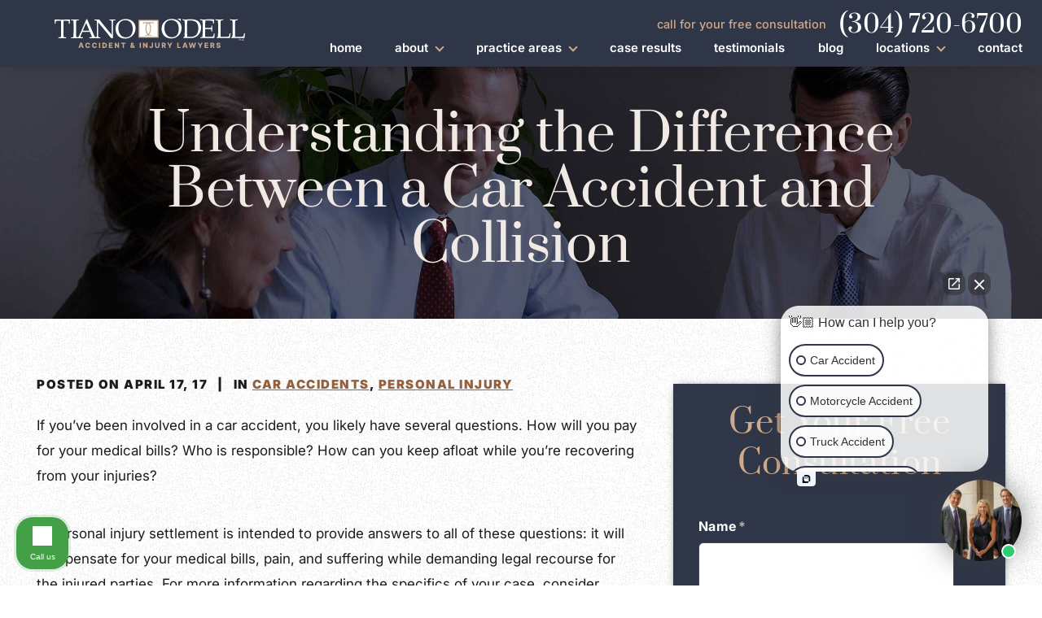

--- FILE ---
content_type: text/html; charset=UTF-8
request_url: https://www.westvirginiapersonalinjurylawyer.net/understanding-difference-between-car-accident-car-collision/
body_size: 503276
content:

<!DOCTYPE html>
<html lang="en-US">

<head>
	
	<!-- Meta Stuff -->
	<meta charset="utf-8" />
	<meta http-equiv="Content-Style-Type" content="text/css">
<script type="text/javascript">
/* <![CDATA[ */
var gform;gform||(document.addEventListener("gform_main_scripts_loaded",function(){gform.scriptsLoaded=!0}),document.addEventListener("gform/theme/scripts_loaded",function(){gform.themeScriptsLoaded=!0}),window.addEventListener("DOMContentLoaded",function(){gform.domLoaded=!0}),gform={domLoaded:!1,scriptsLoaded:!1,themeScriptsLoaded:!1,isFormEditor:()=>"function"==typeof InitializeEditor,callIfLoaded:function(o){return!(!gform.domLoaded||!gform.scriptsLoaded||!gform.themeScriptsLoaded&&!gform.isFormEditor()||(gform.isFormEditor()&&console.warn("The use of gform.initializeOnLoaded() is deprecated in the form editor context and will be removed in Gravity Forms 3.1."),o(),0))},initializeOnLoaded:function(o){gform.callIfLoaded(o)||(document.addEventListener("gform_main_scripts_loaded",()=>{gform.scriptsLoaded=!0,gform.callIfLoaded(o)}),document.addEventListener("gform/theme/scripts_loaded",()=>{gform.themeScriptsLoaded=!0,gform.callIfLoaded(o)}),window.addEventListener("DOMContentLoaded",()=>{gform.domLoaded=!0,gform.callIfLoaded(o)}))},hooks:{action:{},filter:{}},addAction:function(o,r,e,t){gform.addHook("action",o,r,e,t)},addFilter:function(o,r,e,t){gform.addHook("filter",o,r,e,t)},doAction:function(o){gform.doHook("action",o,arguments)},applyFilters:function(o){return gform.doHook("filter",o,arguments)},removeAction:function(o,r){gform.removeHook("action",o,r)},removeFilter:function(o,r,e){gform.removeHook("filter",o,r,e)},addHook:function(o,r,e,t,n){null==gform.hooks[o][r]&&(gform.hooks[o][r]=[]);var d=gform.hooks[o][r];null==n&&(n=r+"_"+d.length),gform.hooks[o][r].push({tag:n,callable:e,priority:t=null==t?10:t})},doHook:function(r,o,e){var t;if(e=Array.prototype.slice.call(e,1),null!=gform.hooks[r][o]&&((o=gform.hooks[r][o]).sort(function(o,r){return o.priority-r.priority}),o.forEach(function(o){"function"!=typeof(t=o.callable)&&(t=window[t]),"action"==r?t.apply(null,e):e[0]=t.apply(null,e)})),"filter"==r)return e[0]},removeHook:function(o,r,t,n){var e;null!=gform.hooks[o][r]&&(e=(e=gform.hooks[o][r]).filter(function(o,r,e){return!!(null!=n&&n!=o.tag||null!=t&&t!=o.priority)}),gform.hooks[o][r]=e)}});
/* ]]> */
</script>

	<meta name="viewport" content="width=device-width, initial-scale=1">
	<meta name="format-detection" content="telephone=no">
	
	<!-- Favicon -->
	<link rel="icon" type="image/png" sizes="128x128" href="https://www.westvirginiapersonalinjurylawyer.net/wp-content/uploads/2021/10/favicon.svg">
	
	
	<link rel="preconnect" href="https://www.google-analytics.com" crossorigin="anonymous">
	<link rel="preconnect" href="https://js.calltrk.com" crossorigin="anonymous">
	<link rel="preconnect" href="https://cdnjs.cloudflare.com" crossorigin="anonymous">
	<!-- <link rel="preconnect" href="https://p.typekit.net" crossorigin="anonymous"> -->
	<link rel="preconnect" href="https://connect.facebook.net" crossorigin="anonymous">
	<link rel="preconnect" href="https://connect.podium.com" crossorigin="anonymous">

	<!-- <link rel="stylesheet"
		href="https://cdnjs.cloudflare.com/ajax/libs/font-awesome/6.7.1/css/all.min.css" 
		integrity="sha512-5Hs3dF2AEPkpNAR7UiOHba+lRSJNeM2ECkwxUIxC1Q/FLycGTbNapWXB4tP889k5T5Ju8fs4b1P5z/iB4nMfSQ==" 
		crossorigin="anonymous" referrerpolicy="no-referrer" media="print" onload="this.media='all'"> -->



	<!-- Schema -->
	<script type="application/ld+json">
{
  "@context": {
    "@vocab": "http://schema.org/"
  },
  "@graph": [
    {
      "@type": "Organization",
      "@id": "https://www.westvirginiapersonalinjurylawyer.net/#organization",
      "name": "Tiano O'Dell PLLC",
      "url": "https://www.westvirginiapersonalinjurylawyer.net/",
      "logo": "https://www.westvirginiapersonalinjurylawyer.net/wp-content/uploads/2025/03/tiano-odell-logo-1.svg",
      "sameAs": [
        "https://www.facebook.com/wvpersonalinjurylaw/",
        "https://www.linkedin.com/in/tiano-o-dell-pllc-34b82296/",
        "https://www.yelp.com/biz/tiano-o-dell-charleston-3",
        "https://www.avvo.com/attorneys/25301-wv-tony-odell-4513297.html",
        "https://profiles.superlawyers.com/west-virginia/charleston/lawfirm/tiano-odell-pllc/6362f51e-8726-4380-bdde-b495e7929a29.html"
      ]
    },
    {
      "@type": "LegalService",
      "parentOrganization": {
        "name": "Tiano O'Dell PLLC"
      },
      "@id": "https://www.westvirginiapersonalinjurylawyer.net/charleston-west-virginia-personal-injury-attorney/",
      "name": "Charleston",
      "address": {
        "@type": "PostalAddress",
        "streetAddress": "118 Capitol St",
        "addressLocality": "Charleston",
        "addressRegion": "WV",
        "postalCode": "25301",
        "telephone": "(304) 720-6700",
        "addressCountry": "US"
      },
      "openingHours": [
        "Mo-Sun 00:00-23:59"
      ],
      "priceRange": "Contingency",
      "image": "https://www.westvirginiapersonalinjurylawyer.net/wp-content/uploads/2025/03/tiano-odell-logo-1.svg",
      "hasMap": "https://g.page/TianoODellPLLCWestVirginia?share"
    }
  ]
}
</script>
<script type="application/ld+json">
{
  "@context": "https://schema.org/", 
  "@type": "Product", 
  "name": "Tiano O'Dell PLLC",
  "image": "https://www.westvirginiapersonalinjurylawyer.net/wp-content/uploads/2021/10/logo.svg",
  "aggregateRating": {
    "@type": "AggregateRating",
    "ratingValue": "5",
    "bestRating": "5",
    "worstRating": "5",
    "ratingCount": "71"
  }
}
</script>

<script type="application/ld+json">
{
  "@context": "https://schema.org",
  "@type": "Person",
  "@id": "https://www.westvirginiapersonalinjurylawyer.net/#tony-odell/",
  "name": "Tony O'Dell",
  "jobTitle": "Charleston, West Virginia Personal Injury Lawyer",
  "description": "Tony O’Dell has over 25 years of experience helping clients navigate through some of the toughest times in their lives. Contact him for a free consultation. (304) 720-6700.",
  "image": "https://www.westvirginiapersonalinjurylawyer.net/wp-content/uploads/2022/10/TonyODell-HP-1400.jpg",
  "url": "https://www.westvirginiapersonalinjurylawyer.net/attorneys/tony-odell/",
  "sameAs": [
    "https://lawyers.justia.com/lawyer/tony-o-dell-929023",
    "https://www.bestlawyers.com/lawyers/tony-o-dell/235605"
  ],
  "address": {
    "@type": "PostalAddress",
    "streetAddress": "118 Capitol St",
    "addressLocality": "Charleston",
    "addressRegion": "WV",
    "postalCode": "25301",
    "addressCountry": "US"
  },
  "worksFor": {
    "@type": "Organization",
    "@id": "https://www.westvirginiapersonalinjurylawyer.net/#organization",
    "name": "Tiano O'Dell PLLC"
  },
  "knowsLanguage": [
    "English"
  ],
  "knowsAbout": [
    {
      "@type": "Thing",
      "name": "Personal Injury",
      "sameAs": "https://en.wikipedia.org/wiki/Personal_injury"
    },
    {
      "@type": "Thing",
      "name": "Motor Vehicle Accidents",
      "sameAs": "https://en.wikipedia.org/wiki/Traffic_collision"
    },
    {
      "@type": "Thing",
      "name": "Slip and Fall",
      "sameAs": "https://en.wikipedia.org/wiki/Slip_and_fall"
    },
    {
      "@type": "Thing",
      "name": "Medical Malpractice",
      "sameAs": "https://en.wikipedia.org/wiki/Medical_malpractice"
    },
    {
      "@type": "Thing",
      "name": "Wrongful Death",
      "sameAs": "https://en.wikipedia.org/wiki/Wrongful_death_claim"
    },
    {
      "@type": "Thing",
      "name": "Product Liability",
      "sameAs": "https://en.wikipedia.org/wiki/Product_liability"
    },
    {
      "@type": "Thing",
      "name": "Premises Liability",
      "sameAs": "https://en.wikipedia.org/wiki/Premises_liability"
    },
    {
      "@type": "Thing",
      "name": "Dog Bite Injuries",
      "sameAs": "https://en.wikipedia.org/wiki/Dog_bite"
    },
    {
      "@type": "Thing",
      "name": "Brain Injury",
      "sameAs": "https://en.wikipedia.org/wiki/Brain_injury"
    },
    {
      "@type": "Thing",
      "name": "Spinal Cord Injury",
      "sameAs": "https://en.wikipedia.org/wiki/Spinal_cord_injury"
    },
    {
      "@type": "Thing",
      "name": "Burn Injury",
      "sameAs": "https://en.wikipedia.org/wiki/Burn"
    },
    {
      "@type": "Thing",
      "name": "Construction Accidents",
      "sameAs": "https://en.wikipedia.org/wiki/Category:Construction_accidents"
    },
    {
      "@type": "Thing",
      "name": "Motorcycle Accidents",
      "sameAs": "https://en.wikipedia.org/wiki/Motorcycle_safety"
    },
    {
      "@type": "Thing",
      "name": "Bicycle Accidents",
      "sameAs": "https://en.wikipedia.org/wiki/Bicycle_safety"
    },
    {
      "@type": "Thing",
      "name": "Pedestrian Accidents",
      "sameAs": "https://en.wikipedia.org/wiki/Category:Pedestrian_road_incident_deaths"
    },
    {
      "@type": "Thing",
      "name": "Defective Products",
      "sameAs": "https://en.wikipedia.org/wiki/Product_defect"
    },
    {
      "@type": "Thing",
      "name": "Personal Injury lawyer",
      "sameAs": "https://en.wikipedia.org/wiki/Personal_injury_lawyer"
    }
  ]
}
</script>

<script type="application/ld+json">
{
  "@context": "https://schema.org",
  "@type": "Person",
  "@id": "https://www.westvirginiapersonalinjurylawyer.net/#william-tiano/",
  "name": "William Tiano",
  "jobTitle": "Charleston, West Virginia Personal Injury Lawyer",
  "description": "Attorney William Tiano has over three decades of experience helping injury victims secure fair compensation. Call now for a free consultation. (304) 720-6700",
  "image": "https://www.westvirginiapersonalinjurylawyer.net/wp-content/uploads/2022/10/WillaimTiano-HP-1200.jpg",
  "url": "https://www.westvirginiapersonalinjurylawyer.net/attorneys/william-tiano/",
  "sameAs": [
    "https://www.bestlawyers.com/lawyers/william-tiano/296119",
    "https://www.legalserviceslink.com/attorneys-view/WilliamTiano/",
    "https://www.linkedin.com/in/william-tiano-86378435",
    "https://www.legaladvice.com/attorney/lawyers/william-tiano-750",
    "https://lawyers.justia.com/lawyer/william-tiano-927867",
    "https://www.avvo.com/attorneys/25301-wv-william-tiano-4510372.html"
  ],
  "address": {
    "@type": "PostalAddress",
    "streetAddress": "118 Capitol St",
    "addressLocality": "Charleston",
    "addressRegion": "WV",
    "postalCode": "25301",
    "addressCountry": "US"
  },
  "worksFor": {
    "@type": "Organization",
    "@id": "https://www.westvirginiapersonalinjurylawyer.net/#organization",
    "name": "Tiano O'Dell PLLC"
  },
  "knowsLanguage": [
    "English"
  ],
  "knowsAbout": [
    {
      "@type": "Thing",
      "name": "Personal Injury",
      "sameAs": "https://en.wikipedia.org/wiki/Personal_injury"
    },
    {
      "@type": "Thing",
      "name": "Motor Vehicle Accidents",
      "sameAs": "https://en.wikipedia.org/wiki/Traffic_collision"
    },
    {
      "@type": "Thing",
      "name": "Slip and Fall",
      "sameAs": "https://en.wikipedia.org/wiki/Slip_and_fall"
    },
    {
      "@type": "Thing",
      "name": "Medical Malpractice",
      "sameAs": "https://en.wikipedia.org/wiki/Medical_malpractice"
    },
    {
      "@type": "Thing",
      "name": "Wrongful Death",
      "sameAs": "https://en.wikipedia.org/wiki/Wrongful_death_claim"
    },
    {
      "@type": "Thing",
      "name": "Product Liability",
      "sameAs": "https://en.wikipedia.org/wiki/Product_liability"
    },
    {
      "@type": "Thing",
      "name": "Premises Liability",
      "sameAs": "https://en.wikipedia.org/wiki/Premises_liability"
    },
    {
      "@type": "Thing",
      "name": "Dog Bite Injuries",
      "sameAs": "https://en.wikipedia.org/wiki/Dog_bite"
    },
    {
      "@type": "Thing",
      "name": "Brain Injury",
      "sameAs": "https://en.wikipedia.org/wiki/Brain_injury"
    },
    {
      "@type": "Thing",
      "name": "Spinal Cord Injury",
      "sameAs": "https://en.wikipedia.org/wiki/Spinal_cord_injury"
    },
    {
      "@type": "Thing",
      "name": "Burn Injury",
      "sameAs": "https://en.wikipedia.org/wiki/Burn"
    },
    {
      "@type": "Thing",
      "name": "Construction Accidents",
      "sameAs": "https://en.wikipedia.org/wiki/Category:Construction_accidents"
    },
    {
      "@type": "Thing",
      "name": "Motorcycle Accidents",
      "sameAs": "https://en.wikipedia.org/wiki/Motorcycle_safety"
    },
    {
      "@type": "Thing",
      "name": "Bicycle Accidents",
      "sameAs": "https://en.wikipedia.org/wiki/Bicycle_safety"
    },
    {
      "@type": "Thing",
      "name": "Pedestrian Accidents",
      "sameAs": "https://en.wikipedia.org/wiki/Category:Pedestrian_road_incident_deaths"
    },
    {
      "@type": "Thing",
      "name": "Defective Products",
      "sameAs": "https://en.wikipedia.org/wiki/Product_defect"
    },
    {
      "@type": "Thing",
      "name": "Personal Injury lawyer",
      "sameAs": "https://en.wikipedia.org/wiki/Personal_injury_lawyer"
    }
  ]
}
</script>	
	<!-- Analytics -->
	<meta name="google-site-verification" content="36FymWNTyou9ZI6JHWknosMSTJGCHaB3lny8mLVwqrs" />
<!-- Global site tag (gtag.js) - Google Analytics -->
<script defer async src="https://www.googletagmanager.com/gtag/js?id=UA-36102285-1"></script>
<script>
  window.dataLayer = window.dataLayer || [];
  function gtag(){dataLayer.push(arguments);}
  gtag('js', new Date());

  gtag('config', 'UA-36102285-1');
</script>




<script>
!function(f,b,e,v,n,t,s)
{if(f.fbq)return;n=f.fbq=function(){n.callMethod?
n.callMethod.apply(n,arguments):n.queue.push(arguments)};
if(!f._fbq)f._fbq=n;n.push=n;n.loaded=!0;n.version='2.0';
n.queue=[];t=b.createElement(e);t.async=!0;
t.src=v;s=b.getElementsByTagName(e)[0];
s.parentNode.insertBefore(t,s)}(window, document,'script',
'https://connect.facebook.net/en_US/fbevents.js');
fbq('init', '1466975323456222');
fbq('track', 'PageView');
</script>
<noscript><img height="1" width="1" style="display:none"
src=https://www.facebook.com/tr?id=1466975323456222&ev=PageView&noscript=1
/></noscript>	
	<!-- WordPress Header Hook - Prints scripts or data in the head tag on the front end -->
	<meta name='robots' content='index, follow, max-image-preview:large, max-snippet:-1, max-video-preview:-1' />
	<style>img:is([sizes="auto" i], [sizes^="auto," i]) { contain-intrinsic-size: 3000px 1500px }</style>
	
	<!-- This site is optimized with the Yoast SEO plugin v25.8 - https://yoast.com/wordpress/plugins/seo/ -->
	<title>Understanding the Difference Between a Car Accident and Collision</title>
	<link rel="canonical" href="https://www.westvirginiapersonalinjurylawyer.net/understanding-difference-between-car-accident-car-collision/" />
	<meta property="og:locale" content="en_US" />
	<meta property="og:type" content="article" />
	<meta property="og:title" content="Understanding the Difference Between a Car Accident and Collision" />
	<meta property="og:description" content="If you’ve been involved in a car accident, you likely have several questions. How will you pay for your medical bills? Who is responsible? How can you keep afloat while you’re recovering from your injuries? A personal injury settlement is intended to provide answers to all of these questions: it will compensate for your medical..." />
	<meta property="og:url" content="https://www.westvirginiapersonalinjurylawyer.net/understanding-difference-between-car-accident-car-collision/" />
	<meta property="og:site_name" content="Tiano O&#039;Dell" />
	<meta property="article:published_time" content="2017-04-17T16:23:17+00:00" />
	<meta property="article:modified_time" content="2022-09-20T22:26:47+00:00" />
	<meta name="author" content="Content Import" />
	<meta name="twitter:card" content="summary_large_image" />
	<meta name="twitter:label1" content="Written by" />
	<meta name="twitter:data1" content="Content Import" />
	<meta name="twitter:label2" content="Est. reading time" />
	<meta name="twitter:data2" content="3 minutes" />
	<script type="application/ld+json" class="yoast-schema-graph">{"@context":"https://schema.org","@graph":[{"@type":"WebPage","@id":"https://www.westvirginiapersonalinjurylawyer.net/understanding-difference-between-car-accident-car-collision/","url":"https://www.westvirginiapersonalinjurylawyer.net/understanding-difference-between-car-accident-car-collision/","name":"Understanding the Difference Between a Car Accident and Collision","isPartOf":{"@id":"https://www.westvirginiapersonalinjurylawyer.net/#website"},"datePublished":"2017-04-17T16:23:17+00:00","dateModified":"2022-09-20T22:26:47+00:00","author":{"@id":"https://www.westvirginiapersonalinjurylawyer.net/#/schema/person/fbbe0e3a61bab705c792e36667c150b2"},"breadcrumb":{"@id":"https://www.westvirginiapersonalinjurylawyer.net/understanding-difference-between-car-accident-car-collision/#breadcrumb"},"inLanguage":"en-US","potentialAction":[{"@type":"ReadAction","target":["https://www.westvirginiapersonalinjurylawyer.net/understanding-difference-between-car-accident-car-collision/"]}]},{"@type":"BreadcrumbList","@id":"https://www.westvirginiapersonalinjurylawyer.net/understanding-difference-between-car-accident-car-collision/#breadcrumb","itemListElement":[{"@type":"ListItem","position":1,"name":"Home","item":"https://www.westvirginiapersonalinjurylawyer.net/"},{"@type":"ListItem","position":2,"name":"Blog","item":"https://www.westvirginiapersonalinjurylawyer.net/blog/"},{"@type":"ListItem","position":3,"name":"Understanding the Difference Between a Car Accident and Collision"}]},{"@type":"WebSite","@id":"https://www.westvirginiapersonalinjurylawyer.net/#website","url":"https://www.westvirginiapersonalinjurylawyer.net/","name":"Tiano O&#039;Dell","description":"","potentialAction":[{"@type":"SearchAction","target":{"@type":"EntryPoint","urlTemplate":"https://www.westvirginiapersonalinjurylawyer.net/?s={search_term_string}"},"query-input":{"@type":"PropertyValueSpecification","valueRequired":true,"valueName":"search_term_string"}}],"inLanguage":"en-US"},{"@type":"Person","@id":"https://www.westvirginiapersonalinjurylawyer.net/#/schema/person/fbbe0e3a61bab705c792e36667c150b2","name":"Content Import","image":{"@type":"ImageObject","inLanguage":"en-US","@id":"https://www.westvirginiapersonalinjurylawyer.net/#/schema/person/image/","url":"https://secure.gravatar.com/avatar/88ff5a5d8e4c9111562c859a72b1d4457e42ab0cc6971172f980847baafd9b0f?s=96&d=mm&r=g","contentUrl":"https://secure.gravatar.com/avatar/88ff5a5d8e4c9111562c859a72b1d4457e42ab0cc6971172f980847baafd9b0f?s=96&d=mm&r=g","caption":"Content Import"}}]}</script>
	<!-- / Yoast SEO plugin. -->


<style id='classic-theme-styles-inline-css' type='text/css'>
/*! This file is auto-generated */
.wp-block-button__link{color:#fff;background-color:#32373c;border-radius:9999px;box-shadow:none;text-decoration:none;padding:calc(.667em + 2px) calc(1.333em + 2px);font-size:1.125em}.wp-block-file__button{background:#32373c;color:#fff;text-decoration:none}
</style>
<link rel='stylesheet' id='grw-public-main-css-css' href='https://www.westvirginiapersonalinjurylawyer.net/wp-content/plugins/widget-google-reviews/assets/css/public-main.css?ver=6.4' type='text/css' media='all' />
<style id='slick-inline-css' type='text/css'>
/* Slider */
.slick-slider
{
    position: relative;

    display: block;
    box-sizing: border-box;

    -webkit-user-select: none;
       -moz-user-select: none;
        -ms-user-select: none;
            user-select: none;

    -webkit-touch-callout: none;
    -khtml-user-select: none;
    -ms-touch-action: pan-y;
        touch-action: pan-y;
    -webkit-tap-highlight-color: transparent;
}

.slick-list
{
    position: relative;

    display: block;
    overflow: hidden;

    margin: 0;
    padding: 0;
}
.slick-list:focus
{
    outline: none;
}
.slick-list.dragging
{
    cursor: pointer;
    cursor: hand;
}

.slick-slider .slick-track,
.slick-slider .slick-list
{
    -webkit-transform: translate3d(0, 0, 0);
       -moz-transform: translate3d(0, 0, 0);
        -ms-transform: translate3d(0, 0, 0);
         -o-transform: translate3d(0, 0, 0);
            transform: translate3d(0, 0, 0);
}

.slick-track
{
    position: relative;
    top: 0;
    left: 0;

    display: block;
    margin-left: auto;
    margin-right: auto;
}
.slick-track:before,
.slick-track:after
{
    display: table;

    content: '';
}
.slick-track:after
{
    clear: both;
}
.slick-loading .slick-track
{
    visibility: hidden;
}

.slick-slide
{
    display: none;
    float: left;

    height: 100%;
    min-height: 1px;
}
[dir='rtl'] .slick-slide
{
    float: right;
}
.slick-slide img
{
    display: block;
}
.slick-slide.slick-loading img
{
    display: none;
}
.slick-slide.dragging img
{
    pointer-events: none;
}
.slick-initialized .slick-slide
{
    display: block;
}
.slick-loading .slick-slide
{
    visibility: hidden;
}
.slick-vertical .slick-slide
{
    display: block;

    height: auto;

    border: 1px solid transparent;
}
.slick-arrow.slick-hidden {
    display: none;
}
</style>
<style id='lity-inline-css' type='text/css'>
/*! Lity - v2.3.1 - 2018-04-20
* http://sorgalla.com/lity/
* Copyright (c) 2015-2018 Jan Sorgalla; Licensed MIT */
.lity{z-index:9990;position:fixed;top:0;right:0;bottom:0;left:0;white-space:nowrap;background:#0b0b0b;background:rgba(0,0,0,0.9);outline:none !important;opacity:0;-webkit-transition:opacity .3s ease;-o-transition:opacity .3s ease;transition:opacity .3s ease}.lity.lity-opened{opacity:1}.lity.lity-closed{opacity:0}.lity *{-webkit-box-sizing:border-box;-moz-box-sizing:border-box;box-sizing:border-box}.lity-wrap{z-index:9990;position:fixed;top:0;right:0;bottom:0;left:0;text-align:center;outline:none !important}.lity-wrap:before{content:'';display:inline-block;height:100%;vertical-align:middle;margin-right:-0.25em}.lity-loader{z-index:9991;color:#fff;position:absolute;top:50%;margin-top:-0.8em;width:100%;text-align:center;font-size:14px;font-family:Arial,Helvetica,sans-serif;opacity:0;-webkit-transition:opacity .3s ease;-o-transition:opacity .3s ease;transition:opacity .3s ease}.lity-loading .lity-loader{opacity:1}.lity-container{z-index:9992;position:relative;text-align:left;vertical-align:middle;display:inline-block;white-space:normal;max-width:100%;max-height:100%;outline:none !important}.lity-content{z-index:9993;width:100%;-webkit-transform:scale(1);-ms-transform:scale(1);-o-transform:scale(1);transform:scale(1);-webkit-transition:-webkit-transform .3s ease;transition:-webkit-transform .3s ease;-o-transition:-o-transform .3s ease;transition:transform .3s ease;transition:transform .3s ease, -webkit-transform .3s ease, -o-transform .3s ease}.lity-loading .lity-content,.lity-closed .lity-content{-webkit-transform:scale(.8);-ms-transform:scale(.8);-o-transform:scale(.8);transform:scale(.8)}.lity-content:after{content:'';position:absolute;left:0;top:0;bottom:0;display:block;right:0;width:auto;height:auto;z-index:-1;-webkit-box-shadow:0 0 8px rgba(0,0,0,0.6);box-shadow:0 0 8px rgba(0,0,0,0.6)}.lity-close{z-index:9994;width:35px;height:35px;position:fixed;right:0;top:0;-webkit-appearance:none;cursor:pointer;text-decoration:none;text-align:center;padding:0;color:#fff;font-style:normal;font-size:35px;font-family:Arial,Baskerville,monospace;line-height:35px;text-shadow:0 1px 2px rgba(0,0,0,0.6);border:0;background:none;outline:none;-webkit-box-shadow:none;box-shadow:none}.lity-close::-moz-focus-inner{border:0;padding:0}.lity-close:hover,.lity-close:focus,.lity-close:active,.lity-close:visited{text-decoration:none;text-align:center;padding:0;color:#fff;font-style:normal;font-size:35px;font-family:Arial,Baskerville,monospace;line-height:35px;text-shadow:0 1px 2px rgba(0,0,0,0.6);border:0;background:none;outline:none;-webkit-box-shadow:none;box-shadow:none}.lity-close:active{top:1px}.lity-image img{max-width:100%;display:block;line-height:0;border:0}.lity-iframe .lity-container,.lity-youtube .lity-container,.lity-vimeo .lity-container,.lity-facebookvideo .lity-container,.lity-googlemaps .lity-container{width:100%;max-width:964px}.lity-iframe-container{width:100%;height:0;padding-top:56.25%;overflow:auto;pointer-events:auto;-webkit-transform:translateZ(0);transform:translateZ(0);-webkit-overflow-scrolling:touch}.lity-iframe-container iframe{position:absolute;display:block;top:0;left:0;width:100%;height:100%;-webkit-box-shadow:0 0 8px rgba(0,0,0,0.6);box-shadow:0 0 8px rgba(0,0,0,0.6);background:#000}.lity-hide{display:none}
</style>
<link rel='stylesheet' id='gform_basic-css' href='https://www.westvirginiapersonalinjurylawyer.net/wp-content/plugins/gravityforms/assets/css/dist/basic.min.css?ver=2.9.16' type='text/css' media='all' />
<link rel='stylesheet' id='gform_theme_components-css' href='https://www.westvirginiapersonalinjurylawyer.net/wp-content/plugins/gravityforms/assets/css/dist/theme-components.min.css?ver=2.9.16' type='text/css' media='all' />
<link rel='stylesheet' id='gform_theme-css' href='https://www.westvirginiapersonalinjurylawyer.net/wp-content/plugins/gravityforms/assets/css/dist/theme.min.css?ver=2.9.16' type='text/css' media='all' />
<style id='styles-main-inline-css' type='text/css'>
﻿/*!
DO NOT EDIT!!!!
CSS contains injected php code via sass. changes will likely or definitley break the theme. Changes on this file are prone to overrides as well
CHANGES SHOULD BE PUT IN `post-live.css` TO PREVENT BREAKING THE SITE

for future friendly editing and to avoid possibility of change overrides, DO:
- use Admin Panel > Appearance > Customize > Additional CSS (built-in css editor linked above)
OR
- put css changes in post-live.css
OR
- modifying sass files locally with a compiler to compile into stylesheet.css
*/body{line-height:1}html,body,div,span,applet,object,iframe,h1,h2,h3,h4,h5,h6,p,blockquote,pre,a,abbr,acronym,address,big,cite,code,del,dfn,em,img,ins,kbd,q,s,samp,small,strike,strong,sub,sup,tt,var,b,u,i,center,dl,dt,dd,ol,ul,li,fieldset,form,label,legend,table,caption,tbody,tfoot,thead,tr,th,td,article,aside,canvas,details,embed,figure,figcaption,footer,header,hgroup,menu,nav,output,ruby,section,summary,time,mark,audio,video{margin:0;padding:0;border:0;font-size:100%;font:inherit;vertical-align:baseline}article,aside,details,figcaption,figure,footer,header,hgroup,menu,nav,section{display:block}body{line-height:1}blockquote,q{quotes:none}blockquote:before,blockquote:after,q:before,q:after{content:"";content:none}table{border-collapse:collapse;border-spacing:0}:root{--br-xxs: 340px;--br-xs: 759px;--br-sm: 1100px;--br-md: 1399px;--br-lg: 1800px;--br-xl: 1920px;--brand-font-primary: Inter, Helvetica, Arial, sans-serif;--brand-font-secondary: Prata, Times, serif;--brand-font-accent: Prata, Times, serif;--brand-font-monospace: monospace;--brand-color-base: #191B1D;--brand-color-primary: #95603B;--brand-color-secondary: #2F3648;--brand-color-accent: #D6A985;--brand-color-background: #FFF;--brand-color-success: #15b800;--brand-color-caution: #fd7f03;--brand-color-error: var(--brand-color-secondary);--brand-color-base-alt: #2F3648;--brand-color-primary-alt: rgba(141, 98, 65, 0.8196078431);--brand-color-secondary-alt: #3D465B;--brand-color-accent-alt: #CFAA8A;--brand-color-background-alt: #F1EAE4;--brand-color-neutral-light: #F4EBE5;--brand-color-neutral-lighter: #F2D5BD;--brand-color-neutral-dark: rgba(0, 0, 0, 0.18);--brand-color-neutral-darker: rgba(0, 0, 0, 0.18)}.container:after,.container-custom:after,.container-wide:after,.container-slim:after,.container-compact:after,.container-fluid:after{content:"";clear:both;display:table;width:100%;flex:1 1 100%}.flex-xs{display:flex!important}@media(min-width: 760px){.flex-sm{display:flex!important}}@media(min-width: 1101px){.flex-md{display:flex!important}}@media(min-width: 1400px){.flex-lg{display:flex!important}}@media(min-width: 1801px){.flex-xl{display:flex!important}}.gfield.gfield_type_select .gfield_label:after{content:"▼";font-size:.75em;top:-0.0625em;position:relative;display:inline-block}.theme-palette-dark .blockquote,.theme-palette-dark .content blockquote,.content .theme-palette-dark blockquote,.theme-palette-dark .content h3,.content .theme-palette-dark h3,.theme-palette-dark .h3,*.theme-palette-inverse .blockquote,*.theme-palette-inverse .content blockquote,.content *.theme-palette-inverse blockquote,*.theme-palette-inverse .content h3,.content *.theme-palette-inverse h3,*.theme-palette-inverse .h3,.theme-palette-to-invert .blockquote,.theme-palette-to-invert .content blockquote,.content .theme-palette-to-invert blockquote,.theme-palette-to-invert .content h3,.content .theme-palette-to-invert h3,.theme-palette-to-invert .h3,*.theme-palette-inverse *.theme-palette-to-inherit .blockquote,*.theme-palette-inverse *.theme-palette-to-inherit .content blockquote,.content *.theme-palette-inverse *.theme-palette-to-inherit blockquote,*.theme-palette-inverse *.theme-palette-to-inherit .content h3,.content *.theme-palette-inverse *.theme-palette-to-inherit h3,*.theme-palette-inverse *.theme-palette-to-inherit .h3,*.theme-palette-default *.theme-palette-to-invert .blockquote,*.theme-palette-default *.theme-palette-to-invert .content blockquote,.content *.theme-palette-default *.theme-palette-to-invert blockquote,*.theme-palette-default *.theme-palette-to-invert .content h3,.content *.theme-palette-default *.theme-palette-to-invert h3,*.theme-palette-default *.theme-palette-to-invert .h3,*.theme-palette-secondary .blockquote,*.theme-palette-secondary .content blockquote,.content *.theme-palette-secondary blockquote,*.theme-palette-secondary .content h3,.content *.theme-palette-secondary h3,*.theme-palette-secondary .h3,*.theme-palette-primary .blockquote,*.theme-palette-primary .content blockquote,.content *.theme-palette-primary blockquote,*.theme-palette-primary .content h3,.content *.theme-palette-primary h3,*.theme-palette-primary .h3{color:var(--brand-theme-fg)}@font-face{font-family:"Inter";font-style:normal;font-weight:100 900;font-display:swap;src:url(/wp-content/themes/ilawyer/fonts/Inter-Variable.woff2) format("woff2"),url(/wp-content/themes/ilawyer/fonts/Inter-Variable.ttf) format("truetype")}@font-face{font-family:"Prata";font-style:normal;font-weight:100 900;font-display:swap;src:url(/wp-content/themes/ilawyer/fonts/Prata-Regular.woff2) format("woff2"),url(/wp-content/themes/ilawyer/fonts/Prata-Regular.ttf) format("truetype")}@font-face{font-family:"Font Awesome 5 Brands";font-style:normal;font-weight:normal;src:url("/wp-content/themes/ilawyer/fonts/FontAwesome-SM.eot");src:url("/wp-content/themes/ilawyer/fonts/FontAwesome-SM.eot?#iefix") format("embedded-opentype"),url("/wp-content/themes/ilawyer/fonts/FontAwesome-SM.woff2") format("woff2"),url("/wp-content/themes/ilawyer/fonts/FontAwesome-SM.woff") format("woff"),url("/wp-content/themes/ilawyer/fonts/FontAwesome-SM.ttf") format("truetype"),url("/wp-content/themes/ilawyer/fonts/FontAwesome-SM.svg#fontawesome") format("svg")}.fab{font-family:"Font Awesome 5 Brands"}.fa,.fab{-moz-osx-font-smoothing:grayscale;-webkit-font-smoothing:antialiased;display:inline-block;font-style:normal;font-variant:normal;text-rendering:auto;line-height:1}.fa-lg{font-size:1.33333em;line-height:.75em;vertical-align:-0.0667em}.fa-xs{font-size:.75em}.fa-sm{font-size:.875em}.fa-1x{font-size:1em}.fa-2x{font-size:2em}.fa-3x{font-size:3em}.fa-4x{font-size:4em}.fa-5x{font-size:5em}.fa-6x{font-size:6em}.fa-7x{font-size:7em}.fa-8x{font-size:8em}.fa-9x{font-size:9em}.fa-10x{font-size:10em}.fa-fw{text-align:center;width:1.25em}.fa-ul{list-style-type:none;margin-left:2.5em;padding-left:0}.fa-ul>li{position:relative}.fa-li{left:-2em;position:absolute;text-align:center;width:2em;line-height:inherit}.fa-border{border:solid .08em #eee;border-radius:.1em;padding:.2em .25em .15em}.fa-pull-left{float:left}.fa-pull-right{float:right}.fa.fa-pull-left,.fas.fa-pull-left,.far.fa-pull-left,.fal.fa-pull-left,.fab.fa-pull-left{margin-right:.3em}.fa.fa-pull-right,.fas.fa-pull-right,.far.fa-pull-right,.fal.fa-pull-right,.fab.fa-pull-right{margin-left:.3em}.fa-stack{display:inline-block;height:2em;line-height:2em;position:relative;vertical-align:middle;width:2.5em}.fa-stack-1x,.fa-stack-2x{left:0;position:absolute;text-align:center;width:100%}.fa-stack-1x{line-height:inherit}.fa-stack-2x{font-size:2em}.fa-inverse{color:#fff}.fa-envelope-o:before{content:""}.fa-twitter-square:before{content:""}.fa-facebook-square:before{content:""}.fa-linkedin-square:before{content:""}.fa-github-square:before{content:""}.fa-twitter:before{content:""}.fa-facebook:before{content:""}.fa-facebook-f:before{content:""}.fa-github:before{content:""}.fa-chain:before{content:""}.fa-link:before{content:""}.fa-pinterest:before{content:""}.fa-pinterest-square:before{content:""}.fa-google-plus-square:before{content:""}.fa-google-plus:before{content:""}.fa-envelope:before{content:""}.fa-linkedin:before{content:""}.fa-github-alt:before{content:""}.fa-rss-square:before{content:""}.fa-youtube-square:before{content:""}.fa-youtube:before{content:""}.fa-youtube-play:before{content:""}.fa-dropbox:before{content:""}.fa-stack-overflow:before{content:""}.fa-instagram:before{content:""}.fa-flickr:before{content:""}.fa-tumblr:before{content:""}.fa-tumblr-square:before{content:""}.fa-dribbble:before{content:""}.fa-skype:before{content:""}.fa-foursquare:before{content:""}.fa-trello:before{content:""}.fa-vimeo-square:before{content:""}.fa-slack:before{content:""}.fa-google:before{content:""}.fa-reddit:before{content:""}.fa-reddit-square:before{content:""}.fa-digg:before{content:""}.fa-behance:before{content:""}.fa-behance-square:before{content:""}.fa-codepen:before{content:""}.fa-git-square:before{content:""}.fa-git:before{content:""}.fa-paper-plane:before{content:""}.fa-send:before{content:""}.fa-paper-plane-o:before{content:""}.fa-send-o:before{content:""}.fa-share-alt:before{content:""}.fa-share-alt-square:before{content:""}.fa-twitch:before{content:""}.fa-yelp:before{content:""}.fa-facebook-official:before{content:""}.fa-pinterest-p:before{content:""}.fa-whatsapp:before{content:""}.fa-gg:before{content:""}.fa-gg-circle:before{content:""}.fa-tripadvisor:before{content:""}.fa-get-pocket:before{content:""}.fa-amazon:before{content:""}.fa-vimeo:before{content:""}.fa-reddit-alien:before{content:""}.fa-viadeo-square:before{content:""}.fa-snapchat:before{content:""}.fa-snapchat-ghost:before{content:""}.fa-snapchat-square:before{content:""}.fa-yoast:before{content:""}.fa-google-plus-circle:before{content:""}.fa-google-plus-official:before{content:""}.fa-address-book:before{content:""}.fa-address-book-o:before{content:""}.fa-address-card:before{content:""}.fa-vcard:before{content:""}.fa-address-card-o:before{content:""}.fa-vcard-o:before{content:""}.fa-quora:before{content:""}.fa-telegram:before{content:""}.sr-only{border:0;clip:rect(0, 0, 0, 0);height:1px;margin:-1px;overflow:hidden;padding:0;position:absolute;width:1px}.sr-only-focusable:active,.sr-only-focusable:focus{clip:auto;height:auto;margin:0;overflow:visible;position:static;width:auto}:root,.theme-palette-light,*.theme-palette-default,.theme-palette-to-inherit,*.theme-palette-default *.theme-palette-to-inherit,*.theme-palette-inverse *.theme-palette-to-invert{--brand-color-neutral: rgba(0, 0, 0, 0.18);--brand-theme-bg: var(--brand-color-background);--brand-theme-bg-contrast: var(--brand-color-background-alt);--brand-theme-fg: var(--brand-color-base);--brand-theme-fg-contrast: var(--brand-color-base-alt);--brand-theme-sp: var(--brand-color-primary);--brand-theme-sp-contrast: var(--brand-color-primary-alt);--brand-theme-sb: var(--brand-color-accent);--brand-theme-sb-contrast: var(--brand-color-accent-alt)}.theme-palette-dark,*.theme-palette-inverse,.theme-palette-to-invert,*.theme-palette-inverse *.theme-palette-to-inherit,*.theme-palette-default *.theme-palette-to-invert{--brand-color-neutral: rgba(255, 255, 255, 0.4);--brand-theme-bg: var(--brand-color-base-alt);--brand-theme-bg-contrast: var(--brand-color-base);--brand-theme-fg: var(--brand-color-background);--brand-theme-fg-contrast: var(--brand-color-background-alt);--brand-theme-sp: var(--brand-color-accent-alt);--brand-theme-sp-contrast: var(--brand-color-accent);--brand-theme-sb: var(--brand-color-primary);--brand-theme-sb-contrast: var(--brand-color-primary-alt)}*.theme-palette-primary{--brand-color-neutral: rgba(255, 255, 255, 0.4);--brand-theme-bg: var(--brand-color-primary);--brand-theme-bg-contrast: var(--brand-color-primary-alt);--brand-theme-fg: var(--brand-color-background);--brand-theme-fg-contrast: var(--brand-color-background-alt);--brand-theme-sp: var(--brand-color-secondary);--brand-theme-sp-contrast: var(--brand-color-secondary-alt);--brand-theme-sb: var(--brand-color-accent);--brand-theme-sb-contrast: var(--brand-color-accent-alt)}*.theme-palette-secondary{--brand-color-neutral: rgba(255, 255, 255, 0.4);--brand-theme-bg: var(--brand-color-secondary);--brand-theme-bg-contrast: var(--brand-color-secondary-alt);--brand-theme-fg: var(--brand-color-background);--brand-theme-fg-contrast: var(--brand-color-background-alt);--brand-theme-sp: var(--brand-color-accent-alt);--brand-theme-sp-contrast: var(--brand-color-accent);--brand-theme-sb: var(--brand-color-primary);--brand-theme-sb-contrast: var(--brand-color-primary-alt)}*.theme-palette-accent{--brand-color-neutral: rgba(0, 0, 0, 0.18);--brand-theme-bg: var(--brand-color-accent);--brand-theme-bg-contrast: var(--brand-color-accent-alt);--brand-theme-fg: var(--brand-color-base);--brand-theme-fg-contrast: var(--brand-color-base-alt);--brand-theme-sp: var(--brand-color-primary);--brand-theme-sp-contrast: var(--brand-color-primary-alt);--brand-theme-sb: var(--brand-color-background);--brand-theme-sb-contrast: var(--brand-color-background-alt)}html,body,*.theme-palette-applied{background-color:#FFF;color:#191B1D;background-color:var(--brand-theme-bg);color:var(--brand-theme-fg)}html,body{transition:background-color 0.75s linear 0s, color 0.75s linear 0s, border 0.75s linear 0s, border-color 0.75s linear 0s}*.theme-palette-applied.theme-palette-applied-contrast-bg,*.theme-palette-applied *.theme-palette-applied-contrast-bg{background-color:#f1eae4;background-color:var(--brand-theme-bg-contrast)}*.theme-palette-applied.theme-palette-applied-contrast-fg,*.theme-palette-applied *.theme-palette-applied-contrast-fg{color:#2f3648;color:var(--brand-theme-fg-contrast)}.main,.aside,main,main~aside{margin-top:2.5rem;margin-bottom:1.25rem}@media(min-width: 760px){.main,.aside,main,main~aside{margin-top:2.8125rem;margin-bottom:2.5rem}}@media(min-width: 1101px){.main,.aside,main,main~aside{margin-top:4.375rem;margin-bottom:0}}@media(min-width: 1400px){.main,.aside,main,main~aside{margin-top:6.25rem}}@media(min-width: 1801px){.main,.aside,main,main~aside{margin-top:7rem}}.banner-unstyled .main,.banner-unstyled .aside,.banner-unstyled main,.banner-unstyled main~aside{margin-top:0}html,body{min-width:280px;overflow-x:hidden}html,body{font-size:16px;font-family:var(--brand-font-primary);word-wrap:break-word;min-height:100vh}@media(max-width: 340px){html,body{font-size:14px}}@supports(mix-blend-mode: multiply){body:before{content:"";display:block;position:fixed;top:0;bottom:0;left:0;right:0;pointer-events:none;z-index:1;background-image:url(/wp-content/themes/ilawyer/images/pattern.jpg);mix-blend-mode:multiply;opacity:1}}.template-wrapper{position:relative;z-index:2;overflow:hidden}*,*:before,*:after{-moz-box-sizing:border-box;-webkit-box-sizing:border-box;box-sizing:border-box}*{-webkit-font-smoothing:antialiased;-moz-osx-font-smoothing:grayscale}strong,b{font-weight:700}em,cite,i,var{font-style:italic}a{text-decoration:none;color:inherit}input:not([type=checkbox]):not([type=radio]),textarea,select,button{-webkit-appearance:none;appearance:none;-webkit-border-radius:0;border:none;resize:none;display:block;font-family:inherit;color:inherit}input::-webkit-input-placeholder,textarea::-webkit-input-placeholder{-webkit-transition:all .25s ease-in-out;-moz-transition:all .25s ease-in-out;-ms-transition:all .25s ease-in-out;-o-transition:all .25s ease-in-out;transition:all .25s ease-in-out}input:focus::-webkit-input-placeholder,textarea:focus::-webkit-input-placeholder{color:rgba(0,0,0,0) !important}input:focus:-moz-placeholder,textarea:focus:-moz-placeholder{color:rgba(0,0,0,0) !important}input:focus:-ms-input-placeholder,textarea:focus:-ms-input-placeholder{color:rgba(0,0,0,0) !important}button{border:none;cursor:pointer}*:focus{outline:none;box-shadow:0 0 2px 1px rgba(192,192,192,.5)}hr{border:0;height:0px;width:100%;border-top:1px solid;margin:0}pre,code,kbd,tt{font-family:var(--brand-font-monospace);word-wrap:break-word;white-space:pre-wrap;background:var(--brand-theme-bg-contrast)}var{font-family:var(--brand-font-accent)}code,kbd,tt{padding:.125em}pre{padding:1em}pre *{border:0;margin:0;padding:1em}sup,sub{font-size:.75em}sup{vertical-align:top}sub{vertical-align:bottom}img,svg{max-width:100%;width:auto}img{height:auto}.fancy-svg{color:inherit}video,audio,iframe,object,embed{max-width:100% !important}.gform_validation_container,.gform_required_legend,.gform_hidden,.gform_validation_errors{display:none !important}.gform_ajax_spinner{display:block;margin-left:auto;margin-right:auto;margin-top:2em}.gform>form{position:relative}.gform_wrapper *.gform_fields,.gform_wrapper *.gfield{padding:0;margin-top:0;margin-right:0}.gform_wrapper *.gform_fields:before,.gform_wrapper *.gfield:before{content:none}.gform_wrapper .validation_error,.gform_wrapper .validation_message.instruction{display:none}.gform_wrapper.gravity-theme .gfield_error .gfield_repeater_cell label,.gform_wrapper.gravity-theme .gfield_error label,.gform_wrapper.gravity-theme .gfield_error legend,.gform_wrapper.gravity-theme .gfield_validation_message,.gform_wrapper.gravity-theme .validation_message,.gform_wrapper.gravity-theme [aria-invalid=true]+label,.gform_wrapper.gravity-theme label+[aria-invalid=true]{color:var(--brand-theme-sp)}.gform_wrapper.gravity-theme .gfield_error [aria-invalid=true]{border:1px solid var(--brand-theme-sp)}.slick-disabled{cursor:not-allowed !important;opacity:.4 !important}.slick-list{flex:1 1}.slick-prev,.slick-next{font:inherit;background:none;font-size:1rem;text-indent:-9999em;position:absolute;width:auto;height:2em;display:inline-flex;align-items:center;transform:none;top:0;bottom:0;margin:auto;-webkit-transform:none;-ms-transform:none;transform:none;z-index:1;overflow:hidden;padding:0}.slick-prev:before,.slick-prev:after,.slick-next:before,.slick-next:after{opacity:1;text-indent:0;color:inherit;display:block;font-size:inherit}.slick-arrow{position:absolute;margin:auto;background:rgba(0,0,0,0);top:50%;transform:translateY(-50%)}.slick-arrow.prev{right:100%}.slick-arrow.next{left:100%}.slick-static-btn.slick-slider{display:flex;flex-wrap:wrap;justify-content:center}.slick-static-btn .slick-list{width:100%;flex:0 0 auto}.slick-static-btn .slick-arrow{order:3;position:relative;top:0;bottom:0;align-self:center;transform:none}.slick-static-btn .slick-arrow.prev,.slick-static-btn .slick-arrow.next{left:0;right:0;margin:1.75em .5em 0}@media(max-width: 1100px){.slick-static-btn-sm.slick-slider{display:flex;flex-wrap:wrap;justify-content:center}.slick-static-btn-sm .slick-list{width:100%;flex:0 0 auto}.slick-static-btn-sm .slick-arrow{order:3;position:relative;top:0;bottom:0;align-self:center;transform:none}.slick-static-btn-sm .slick-arrow.prev,.slick-static-btn-sm .slick-arrow.next{left:0;right:0;margin:1.5em .25em 0}}@media(max-width: 759px){.slick-static-btn-xs.slick-slider{display:flex;flex-wrap:wrap;justify-content:center}.slick-static-btn-xs .slick-list{flex:0 0 auto}.slick-static-btn-xs .slick-arrow{order:3;position:relative;top:0;bottom:0;align-self:center;transform:none}.slick-static-btn-xs .slick-arrow.prev,.slick-static-btn-xs .slick-arrow.next{left:0;right:0;margin:1.5em .25em 0}}.slick-slider.slick-initialized .slick-track{display:flex}.slick-slider.slick-initialized .slick-track:before,.slick-slider.slick-initialized .slick-track:after{content:none}.slick-slider.slick-initialized .slick-slide{float:none;height:auto}.slick-initialized .slick-slide img{margin:auto}.slick-initialized .slick-slide,.slick-initialized .slick-slide>div:not([style]):not([class]){display:flex;flex-wrap:wrap;width:100%}.slick-vertical .slick-track{display:block !important}.slick-initialized.slick-adaptive:not([class*=slick-adaptive-]) .slick-track{display:block}.slick-initialized.slick-adaptive:not([class*=slick-adaptive-]) .slick-track .slick-slide{float:left;height:auto}@media(max-width: 1100px){.slick-initialized.slick-adaptive.slick-adaptive-sm .slick-track{display:block}.slick-initialized.slick-adaptive.slick-adaptive-sm .slick-track .slick-slide{float:left;height:auto}}@media(max-width: 759px){.slick-initialized.slick-adaptive.slick-adaptive-xs .slick-track{display:block}.slick-initialized.slick-adaptive.slick-adaptive-xs .slick-track .slick-slide{float:left;height:auto}}.slick-vertical .slick-slide{border:0}.slick-dotted.slick-slider{margin-bottom:0}.slick-dots{font-size:.5rem;color:var(--brand-theme-fg-contrast);position:static;bottom:unset;text-align:center;width:100%;margin-top:2.5rem}.slick-dots li{width:auto;text-indent:-9999em;height:auto;display:inline-block;color:inherit;margin:0 .5em}.slick-dots li button{display:none}.slick-dots li:before{content:"";width:1em;height:1em;display:block;color:currentColor;background:currentColor;border-radius:50%;vertical-align:middle}.slick-dots li.slick-active{color:var(--brand-theme-sp)}.slick .slick-static-buttons{display:flex;flex-wrap:wrap;justify-content:center}.slick .slick-static-buttons .slick-list{width:100% !important}.slick .slick-static-buttons .slick-arrow{order:5;position:relative !important;top:0;bottom:0;left:0;right:0;margin-top:1.0625em;margin-left:.5rem;margin-right:.5rem}@media(min-width: 1101px){.animated{animation-duration:1.75s !important}.animated.fancy-svg *[class*=-stroke]{-moz-transition:all 2s cubic-bezier(0.42, 0, 0, 1);-webkit-transition:all 2s cubic-bezier(0.42, 0, 0, 1);transition:all 2s cubic-bezier(0.42, 0, 0, 1)}.animated.fancy-svg *[class*=-stroke]:not([class*=-dash]){stroke-dasharray:100,0 !important}.animated.fancy-svg:not(.visible) *[class*=-stroke]{stroke-dasharray:0,500 !important}}@media(min-width: 1101px){.animated[class*=fade]{opacity:0}.visible .animated[class*=fade]{opacity:1}}@media(max-width: 1100px){.animated{-o-transition-property:none !important;-moz-transition-property:none !important;-ms-transition-property:none !important;-webkit-transition-property:none !important;transition-property:none !important;-o-transform:none !important;-moz-transform:none !important;-ms-transform:none !important;-webkit-transform:none !important;transform:none !important;-webkit-animation:none !important;-moz-animation:none !important;-o-animation:none !important;-ms-animation:none !important;animation:none !important}::-webkit-scrollbar{display:none}}.gform_wrapper *.gform_fields,.gform_wrapper.gravity-theme *.gform_fields{row-gap:12px;column-gap:12px;width:auto}.gfield.gfield_type_text,.gfield.gfield_type_select,.gfield.gfield_type_textarea,.gfield.gfield_type_number,.gfield.gfield_type_multiselect,.gfield.gfield_type_date,.gfield.gfield_type_phone,.gfield.gfield_type_email,.gfield.gfield_type_website{position:relative;margin-bottom:0;display:flex;padding:0;justify-content:flex-start;flex-direction:column}.gfield{font-size:1rem;line-height:1.5;color:inherit}.gfield.required-message{font-size:1.125rem;line-height:1.5;font-family:var(--brand-font-secondary);color:var(--brand-theme-sb);font-weight:700;letter-spacing:.05em;font-style:italic;display:block}.gfield.required-message span{color:var(--brand-theme-sp)}.gfield.gfield_type_text .validation_message,.gfield.gfield_type_select .validation_message,.gfield.gfield_type_textarea .validation_message,.gfield.gfield_type_number .validation_message,.gfield.gfield_type_multiselect .validation_message,.gfield.gfield_type_date .validation_message,.gfield.gfield_type_phone .validation_message,.gfield.gfield_type_email .validation_message,.gfield.gfield_type_website .validation_message{padding:0;font-size:.75em;top:100%;text-align:left;font-weight:700;background:none;border:none;color:var(--brand-theme-sp)}.gfield.gfield_type_text .ginput_container,.gfield.gfield_type_select .ginput_container,.gfield.gfield_type_textarea .ginput_container,.gfield.gfield_type_number .ginput_container,.gfield.gfield_type_multiselect .ginput_container,.gfield.gfield_type_date .ginput_container,.gfield.gfield_type_phone .ginput_container,.gfield.gfield_type_email .ginput_container,.gfield.gfield_type_website .ginput_container{position:relative;padding:1px;z-index:2;width:100%;margin:0;border-radius:.375rem}.gfield.gfield_type_text .ginput_container:after,.gfield.gfield_type_select .ginput_container:after,.gfield.gfield_type_textarea .ginput_container:after,.gfield.gfield_type_number .ginput_container:after,.gfield.gfield_type_multiselect .ginput_container:after,.gfield.gfield_type_date .ginput_container:after,.gfield.gfield_type_phone .ginput_container:after,.gfield.gfield_type_email .ginput_container:after,.gfield.gfield_type_website .ginput_container:after{content:"";display:block;border-radius:inherit;pointer-events:none;z-index:-1;position:absolute;top:0;bottom:0;left:0;right:0;background:var(--brand-theme-bg-contrast);transition:.125s cubic-bezier(0.5, 0, 0.2, 1) top,.125s cubic-bezier(0.5, 0, 0.2, 1) bottom,.125s cubic-bezier(0.5, 0, 0.2, 1) left,.125s cubic-bezier(0.5, 0, 0.2, 1) right}.gfield.gfield_type_text.gfield_error>.ginput_container:after,.gfield.gfield_type_select.gfield_error>.ginput_container:after,.gfield.gfield_type_textarea.gfield_error>.ginput_container:after,.gfield.gfield_type_number.gfield_error>.ginput_container:after,.gfield.gfield_type_multiselect.gfield_error>.ginput_container:after,.gfield.gfield_type_date.gfield_error>.ginput_container:after,.gfield.gfield_type_phone.gfield_error>.ginput_container:after,.gfield.gfield_type_email.gfield_error>.ginput_container:after,.gfield.gfield_type_website.gfield_error>.ginput_container:after{top:calc((2px - 1px)*-1);bottom:calc((2px - 1px)*-1);left:calc((2px - 1px)*-1);right:calc((2px - 1px)*-1);background:var(--brand-color-error)}.gfield.gfield_type_text.gfield:hover>.ginput_container,.gfield.gfield_type_text.gfield.focus>.ginput_container,.gfield.gfield_type_select.gfield:hover>.ginput_container,.gfield.gfield_type_select.gfield.focus>.ginput_container,.gfield.gfield_type_textarea.gfield:hover>.ginput_container,.gfield.gfield_type_textarea.gfield.focus>.ginput_container,.gfield.gfield_type_number.gfield:hover>.ginput_container,.gfield.gfield_type_number.gfield.focus>.ginput_container,.gfield.gfield_type_multiselect.gfield:hover>.ginput_container,.gfield.gfield_type_multiselect.gfield.focus>.ginput_container,.gfield.gfield_type_date.gfield:hover>.ginput_container,.gfield.gfield_type_date.gfield.focus>.ginput_container,.gfield.gfield_type_phone.gfield:hover>.ginput_container,.gfield.gfield_type_phone.gfield.focus>.ginput_container,.gfield.gfield_type_email.gfield:hover>.ginput_container,.gfield.gfield_type_email.gfield.focus>.ginput_container,.gfield.gfield_type_website.gfield:hover>.ginput_container,.gfield.gfield_type_website.gfield.focus>.ginput_container{box-shadow:0 8px 15px -15px var(--brand-color-base)}.gfield.gfield_type_text.gfield:hover>.ginput_container:after,.gfield.gfield_type_text.gfield.focus>.ginput_container:after,.gfield.gfield_type_select.gfield:hover>.ginput_container:after,.gfield.gfield_type_select.gfield.focus>.ginput_container:after,.gfield.gfield_type_textarea.gfield:hover>.ginput_container:after,.gfield.gfield_type_textarea.gfield.focus>.ginput_container:after,.gfield.gfield_type_number.gfield:hover>.ginput_container:after,.gfield.gfield_type_number.gfield.focus>.ginput_container:after,.gfield.gfield_type_multiselect.gfield:hover>.ginput_container:after,.gfield.gfield_type_multiselect.gfield.focus>.ginput_container:after,.gfield.gfield_type_date.gfield:hover>.ginput_container:after,.gfield.gfield_type_date.gfield.focus>.ginput_container:after,.gfield.gfield_type_phone.gfield:hover>.ginput_container:after,.gfield.gfield_type_phone.gfield.focus>.ginput_container:after,.gfield.gfield_type_email.gfield:hover>.ginput_container:after,.gfield.gfield_type_email.gfield.focus>.ginput_container:after,.gfield.gfield_type_website.gfield:hover>.ginput_container:after,.gfield.gfield_type_website.gfield.focus>.ginput_container:after{top:calc((2px - 1px)*-1);bottom:calc((2px - 1px)*-1);left:calc((2px - 1px)*-1);right:calc((2px - 1px)*-1);background:var(--brand-color-primary)}.gfield .ginput_container_radio:after,.gfield .ginput_container_checkbox:after{content:none}.gfield .ginput_complex{margin-top:.5rem}.gfield.gfield_type_time .ginput_complex,.gfield.gfield_type_name .ginput_complex{display:flex;align-items:center}.gfield.gfield_type_time .ginput_complex>*,.gfield.gfield_type_name .ginput_complex>*{flex:1 1}.gfield.gfield_type_time .ginput_complex>:nth-child(n+2),.gfield.gfield_type_name .ginput_complex>:nth-child(n+2){margin-left:12px}.gfield.gfield_type_time .ginput_complex>*.hour_minute_colon,.gfield.gfield_type_name .ginput_complex>*.hour_minute_colon{flex:0 0 auto}.gfield.gfield_type_address .ginput_complex{display:grid;row-gap:12px;column-gap:12px;grid-template-columns:repeat(2, 1fr);grid-template-rows:repeat(auto-fill, auto)}.gfield .ginput_full{grid-column:1/span 2}.gfield .ginput_left{grid-column:1}.gfield .ginput_right{grid-column:2}.content input:not([type=checkbox]):not([type=radio]):not([type=submit]),.gform_wrapper.gravity-theme .gfield input:not([type=radio]):not([type=checkbox]):not([type=submit]):not([type=button]):not([type=image]):not([type=file]),.gform_wrapper.gravity-theme .gfield select,.gform_wrapper.gravity-theme .gfield textarea{font:inherit;-webkit-appearance:none;appearance:none;margin:0;color:var(--brand-color-base);min-height:calc(3.75rem - 1px*2);border-radius:.3125rem;background:var(--brand-color-background);padding-top:calc((3.75rem - 1px*2 - 1em*1.5)*.5);padding-bottom:calc((3.75rem - 1px*2 - 1em*1.5)*.5);padding-left:1.25rem;padding-right:1.25rem}@media(min-width: 760px){.content input:not([type=checkbox]):not([type=radio]):not([type=submit]),.gform_wrapper.gravity-theme .gfield input:not([type=radio]):not([type=checkbox]):not([type=submit]):not([type=button]):not([type=image]):not([type=file]),.gform_wrapper.gravity-theme .gfield select,.gform_wrapper.gravity-theme .gfield textarea{min-height:calc(3.75rem - 1px*2);padding-top:calc((3.75rem - 1px*2 - 1em*1.5)*.5);padding-bottom:calc((3.75rem - 1px*2 - 1em*1.5)*.5)}}@media(min-width: 1101px){.content input:not([type=checkbox]):not([type=radio]):not([type=submit]),.gform_wrapper.gravity-theme .gfield input:not([type=radio]):not([type=checkbox]):not([type=submit]):not([type=button]):not([type=image]):not([type=file]),.gform_wrapper.gravity-theme .gfield select,.gform_wrapper.gravity-theme .gfield textarea{min-height:calc(3.75rem - 1px*2);padding-top:calc((3.75rem - 1px*2 - 1em*1.5)*.5);padding-bottom:calc((3.75rem - 1px*2 - 1em*1.5)*.5)}}@media(min-width: 1400px){.content input:not([type=checkbox]):not([type=radio]):not([type=submit]),.gform_wrapper.gravity-theme .gfield input:not([type=radio]):not([type=checkbox]):not([type=submit]):not([type=button]):not([type=image]):not([type=file]),.gform_wrapper.gravity-theme .gfield select,.gform_wrapper.gravity-theme .gfield textarea{min-height:calc(3.75rem - 1px*2);padding-top:calc((3.75rem - 1px*2 - 1em*1.5)*.5);padding-bottom:calc((3.75rem - 1px*2 - 1em*1.5)*.5)}}@media(min-width: 1801px){.content input:not([type=checkbox]):not([type=radio]):not([type=submit]),.gform_wrapper.gravity-theme .gfield input:not([type=radio]):not([type=checkbox]):not([type=submit]):not([type=button]):not([type=image]):not([type=file]),.gform_wrapper.gravity-theme .gfield select,.gform_wrapper.gravity-theme .gfield textarea{min-height:calc(4.125rem - 1px*2);padding-top:calc((4.125rem - 1px*2 - 1em*1.5)*.5);padding-bottom:calc((4.125rem - 1px*2 - 1em*1.5)*.5)}}.content input:not([type=checkbox]):not([type=radio]):not([type=submit]),.gform_wrapper.gravity-theme .gfield input:not([type=radio]):not([type=checkbox]):not([type=submit]):not([type=button]):not([type=image]):not([type=file]),.gform_wrapper.gravity-theme .gfield select,.gform_wrapper.gravity-theme .gfield textarea{width:100% !important;border:0;margin:0;max-width:100% !important}.content input:not([type=checkbox]):not([type=radio]):not([type=submit])::-webkit-input-placeholder,.gform_wrapper.gravity-theme .gfield input:not([type=radio]):not([type=checkbox]):not([type=submit]):not([type=button]):not([type=image]):not([type=file])::-webkit-input-placeholder,.gform_wrapper.gravity-theme .gfield select::-webkit-input-placeholder,.gform_wrapper.gravity-theme .gfield textarea::-webkit-input-placeholder{color:rgba(0,0,0,0) !important}.content input:-moz-placeholder:not([type=checkbox]):not([type=radio]):not([type=submit]),.gform_wrapper.gravity-theme .gfield input:-moz-placeholder:not([type=radio]):not([type=checkbox]):not([type=submit]):not([type=button]):not([type=image]):not([type=file]),.gform_wrapper.gravity-theme .gfield select:-moz-placeholder,.gform_wrapper.gravity-theme .gfield textarea:-moz-placeholder{color:rgba(0,0,0,0) !important}.content input:-ms-input-placeholder:not([type=checkbox]):not([type=radio]):not([type=submit]),.gform_wrapper.gravity-theme .gfield input:-ms-input-placeholder:not([type=radio]):not([type=checkbox]):not([type=submit]):not([type=button]):not([type=image]):not([type=file]),.gform_wrapper.gravity-theme .gfield select:-ms-input-placeholder,.gform_wrapper.gravity-theme .gfield textarea:-ms-input-placeholder{color:rgba(0,0,0,0) !important}.content input:not([type=checkbox]):not([type=radio]):not([type=submit])::placeholder,.gform_wrapper.gravity-theme .gfield input:not([type=radio]):not([type=checkbox]):not([type=submit]):not([type=button]):not([type=image]):not([type=file])::placeholder,.gform_wrapper.gravity-theme .gfield select::placeholder,.gform_wrapper.gravity-theme .gfield textarea::placeholder{color:rgba(0,0,0,0) !important}.gform_wrapper.gravity-theme .gfield textarea.medium{height:190px}@media(min-width: 1101px){.gform_wrapper.gravity-theme .gfield textarea.medium{height:210px}}@media(min-width: 1801px){.gform_wrapper.gravity-theme .gfield textarea.medium{height:235px}}.gfield .gfield_label,.gfield.gfield_type_text .gfield_label,.gfield.gfield_type_select .gfield_label,.gfield.gfield_type_textarea .gfield_label,.gfield.gfield_type_number .gfield_label,.gfield.gfield_type_multiselect .gfield_label,.gfield.gfield_type_date .gfield_label,.gfield.gfield_type_phone .gfield_label,.gfield.gfield_type_email .gfield_label,.gfield.gfield_type_website .gfield_label{font-weight:700;margin-bottom:.5em}.gfield.gfield_type_text .gfield_label .gfield_required,.gfield.gfield_type_select .gfield_label .gfield_required,.gfield.gfield_type_textarea .gfield_label .gfield_required,.gfield.gfield_type_number .gfield_label .gfield_required,.gfield.gfield_type_multiselect .gfield_label .gfield_required,.gfield.gfield_type_date .gfield_label .gfield_required,.gfield.gfield_type_phone .gfield_label .gfield_required,.gfield.gfield_type_email .gfield_label .gfield_required,.gfield.gfield_type_website .gfield_label .gfield_required{font-size:1em;color:var(--brand-theme-sp);line-height:1}.gfield.gfield_type_text .gfield_label .gfield_required>span,.gfield.gfield_type_select .gfield_label .gfield_required>span,.gfield.gfield_type_textarea .gfield_label .gfield_required>span,.gfield.gfield_type_number .gfield_label .gfield_required>span,.gfield.gfield_type_multiselect .gfield_label .gfield_required>span,.gfield.gfield_type_date .gfield_label .gfield_required>span,.gfield.gfield_type_phone .gfield_label .gfield_required>span,.gfield.gfield_type_email .gfield_label .gfield_required>span,.gfield.gfield_type_website .gfield_label .gfield_required>span{font:inherit;color:inherit;position:static;float:none;padding:0;margin:auto}.gfield.gfield_type_select:not(.gfield_contains_required) .gfield_label:after{float:right;margin-top:.25em}.h1,.content *.h1,.content h1{font-size:2rem;line-height:calc(1em + 4px)}@media(min-width: 760px){.h1,.content *.h1,.content h1{font-size:3.375rem}}@media(min-width: 1400px){.h1,.content *.h1,.content h1{font-size:3.75rem;line-height:1}}@media(min-width: 1801px){.h1,.content *.h1,.content h1{font-size:5rem;line-height:calc(1em + 5px)}}.content h2,.content *.h2,.h2{font-size:1.2rem;line-height:1.3541666667}@media(min-width: 760px){.content h2,.content *.h2,.h2{font-size:1.25rem}}@media(min-width: 1101px){.content h2,.content *.h2,.h2{font-size:1.375rem}}@media(min-width: 1400px){.content h2,.content *.h2,.h2{font-size:1.5rem}}.content h3,.content *.h3,.h3{font-size:1.125rem;line-height:1.5098039216}@media(min-width: 760px){.content h3,.content *.h3,.h3{font-size:1.1875rem}}.content h4,.content *.h4,.h4{font-size:.9375rem;line-height:1.5}.content h5,.content *.h5,.h5{font-size:.875rem;line-height:1.5}.content h6,.content *.h6,.h6{font-size:.75rem;line-height:1.5}.content h6,.content *.h6,.h6,.content h5,.content *.h5,.h5,.content h4,.content *.h4,.h4,.content h3,.content *.h3,.h3,.content h2,.content *.h2,.h2,.h1,.content *.h1,.content h1{word-wrap:break-word}.content h6 a,.content *.h6 a,.h6 a,.content h5 a,.content *.h5 a,.h5 a,.content h4 a,.content *.h4 a,.h4 a,.content h3 a,.content *.h3 a,.h3 a,.content h2 a,.content *.h2 a,.h2 a,.h1 a,.content *.h1 a,.content h1 a{font:inherit}.content h6 a:not(:hover):not(:focus),.h6 a:not(:hover):not(:focus),.content h5 a:not(:hover):not(:focus),.h5 a:not(:hover):not(:focus),.content h4 a:not(:hover):not(:focus),.h4 a:not(:hover):not(:focus),.content h3 a:not(:hover):not(:focus),.h3 a:not(:hover):not(:focus),.content h2 a:not(:hover):not(:focus),.h2 a:not(:hover):not(:focus),.h1 a:not(:hover):not(:focus),.content h1 a:not(:hover):not(:focus){color:inherit}.content h6 a:hover,.h6 a:hover,.content h5 a:hover,.h5 a:hover,.content h4 a:hover,.h4 a:hover,.content h3 a:hover,.h3 a:hover,.content h2 a:hover,.h2 a:hover,.h1 a:hover,.content h1 a:hover,.content h6 a:focus,.h6 a:focus,.content h5 a:focus,.h5 a:focus,.content h4 a:focus,.h4 a:focus,.content h3 a:focus,.h3 a:focus,.content h2 a:focus,.h2 a:focus,.h1 a:focus,.content h1 a:focus{text-decoration:none}.content h6:first-child,.h6:first-child,.content h5:first-child,.h5:first-child,.content h4:first-child,.h4:first-child,.content h3:first-child,.h3:first-child,.content h2:first-child,.h2:first-child,.h1:first-child,.content h1:first-child{margin-top:0}.content h6:last-child,.h6:last-child,.content h5:last-child,.h5:last-child,.content h4:last-child,.h4:last-child,.content h3:last-child,.h3:last-child,.content h2:last-child,.h2:last-child,.h1:last-child,.content h1:last-child{margin-bottom:0}.h1,.content *.h1,.content h1{font-family:var(--brand-font-secondary);color:var(--brand-theme-fg-contrast);font-weight:normal;margin-bottom:1.875rem}.content h2,.content *.h2,.h2{font-family:var(--brand-font-primary);color:var(--brand-theme-sp);font-weight:700;margin-bottom:.75rem}.content h3,.content *.h3,.h3{font-family:var(--brand-font-primary);color:inherit;font-weight:700;margin-bottom:.5rem}.content h4,.content *.h4,.h4{font-family:var(--brand-font-primary);color:var(--brand-theme-sp);font-weight:900;letter-spacing:.1em;text-transform:uppercase;margin-bottom:.5rem}.content h5,.content *.h5,.h5{font-family:var(--brand-font-primary);color:var(--brand-theme-sp);font-weight:900;letter-spacing:.1em;text-transform:uppercase;margin-bottom:.5rem}.content h6,.content *.h6,.h6{font-family:var(--brand-font-primary);color:var(--brand-theme-sp);font-weight:900;letter-spacing:.1em;text-transform:uppercase;margin-bottom:.5rem}*.lead,.content *.lead{font-size:2.875rem;line-height:.9565217391;font-family:var(--brand-font-secondary);color:var(--brand-theme-fg-contrast);font-weight:normal;letter-spacing:0em;text-transform:uppercase;margin-bottom:.5em}*.lead span,.content *.lead span{display:block;max-width:100%}@media(min-width: 760px){*.lead,.content *.lead{font-size:4.375rem;line-height:.9142857143}}@media(min-width: 1101px){*.lead,.content *.lead{line-height:1}}@media(max-width: 1100px){*.lead,.content *.lead{text-align:center}}.blockquote,.content blockquote{position:relative;max-width:100%;margin-top:2.5rem;margin-bottom:2.5rem;font-size:1.75rem;line-height:1.3571428571;font-family:var(--brand-font-secondary);color:var(--brand-theme-fg-contrast);font-weight:normal;font-style:italic}.blockquote>*,.content blockquote>*{font-size:inherit;line-height:inherit;margin:0;padding:0 0 .5em}.blockquote>*:first-child,.content blockquote>*:first-child{margin-top:0}.blockquote>*:last-child,.content blockquote>*:last-child{margin-bottom:-0.5em}.blockquote strong,.content blockquote strong{color:var(--brand-theme-sp)}.blockquote:before,.content blockquote:before{top:0}.blockquote:after,.content blockquote:after{bottom:0}@media(min-width: 760px){.blockquote,.content blockquote{font-size:2.125rem;line-height:1.2352941176;margin-top:4.375rem;margin-bottom:4.375rem}}@media(min-width: 1101px){.blockquote,.content blockquote{margin-top:5rem;margin-bottom:5rem}}@media(min-width: 1400px){.blockquote,.content blockquote{font-size:2.5rem;line-height:1.2}}@media(min-width: 1801px){.blockquote,.content blockquote{font-size:2.875rem;margin-top:5.3125rem;margin-bottom:5.3125rem}}.content table{border:1px solid var(--brand-theme-bg-contrast);border-collapse:collapse}.content table th,.content table td{padding:.5em;border:1px solid}.content table th{background:var(--brand-theme-bg-contrast);border-color:var(--brand-theme-bg);font-size:.75em;color:var(--brand-theme-sp);font-weight:700;text-transform:uppercase;text-align:inherit}.content table td{border-color:var(--brand-theme-bg-contrast)}.content table caption{padding:.5em}.content{font-size:1rem;line-height:1.8235294118}@media(min-width: 760px){.content{font-size:1.0625rem}}.content input:not([type=checkbox]):not([type=radio]):not([type=submit]){box-shadow:0 0 0 1px var(--brand-color-neutral);max-width:20em}.content input:not([type=checkbox]):not([type=radio]):not([type=submit]):hover,.content input:not([type=checkbox]):not([type=radio]):not([type=submit]):focus{box-shadow:0 0 0 2px var(--brand-theme-sp)}.content label:not(.gfield_label){font-weight:700;color:inherit}.content a{color:inherit;text-decoration:underline;font-weight:700}.content a:not(.btn):hover,.content a:not(.btn):focus{color:var(--brand-theme-sp);text-decoration:underline}.content p,.content address,.content pre,.content dl,.content table,.content .table-wrapper{margin-bottom:2.5rem}.content li,.content li ul,.content li ol,.content dl,.content dt,.content input,.content button{margin-top:.75rem}.content ol,.content ul,.content dd{padding-left:1.5625rem}.content ol,.content ul,.content dl{list-style-type:revert;margin-bottom:2.5em}.content ol.unstyled,.content ol.unstyled li,.content ol.inline,.content ol.inline li,.content ul.unstyled,.content ul.unstyled li,.content ul.inline,.content ul.inline li,.content dl.unstyled,.content dl.unstyled li,.content dl.inline,.content dl.inline li{padding-left:0}.content ol.unstyled li:before,.content ol.inline li:before,.content ul.unstyled li:before,.content ul.inline li:before,.content dl.unstyled li:before,.content dl.inline li:before{content:none}.content ol.inline li,.content ul.inline li,.content dl.inline li{display:inline;margin:0 .5em}.content ol li,.content ul li,.content dl li{list-style-type:inherit;position:relative}.content ol li:before,.content ol li::marker,.content ul li:before,.content ul li::marker,.content dl li:before,.content dl li::marker{color:var(--brand-theme-sp)}.content ul{list-style:none}.content ul>li:before{content:"";width:.5rem;height:.5rem;display:block;background:currentColor;border-radius:50%;vertical-align:middle;right:100%;margin-right:1.0625rem;position:absolute;top:calc((1.8235294118*1em - 0.5rem)*.5);transform-style:preserve-3d}*.lead.lead-palette-sp{color:var(--brand-theme-sp)}*.lead.lead-palette-sb{color:var(--brand-theme-sb)}@media(min-width: 1101px){*.lead.lead-animation{transform-style:preserve-3d}.fancy-animation-reference *.lead.lead-animation span{opacity:1;transform:translate(0%, 0%);transition:transform cubic-bezier(0.5, 0, 0.2, 1) 0.75s, opacity cubic-bezier(0.5, 0, 0.2, 1) 0.75s,background-color 0.75s linear 0s, color 0.75s linear 0s, border 0.75s linear 0s, border-color 0.75s linear 0s}.fancy-animation-reference:not(.visible) *.lead.lead-animation span{opacity:0;transition-duration:.03125s}.fancy-animation-reference:not(.visible) *.lead.lead-animation span:nth-child(even){transform:translate(min(100px, 50%), 0%)}.fancy-animation-reference:not(.visible) *.lead.lead-animation span:nth-child(odd){transform:translate(max(-100px, -50%), 0%)}.fancy-animation-reference:not(.visible) *.lead.lead-animation span:first-child:last-child{transform:translate(0%, min(100px, 50%))}.fancy-animation-reference:not(.visible) *.lead.lead-animation.lead-animation-invert span{opacity:0}.fancy-animation-reference:not(.visible) *.lead.lead-animation.lead-animation-invert span:nth-child(even){transform:translate(max(-100px, -50%), 0%)}.fancy-animation-reference:not(.visible) *.lead.lead-animation.lead-animation-invert span:nth-child(odd){transform:translate(min(100px, 50%), 0%)}.fancy-animation-reference:not(.visible) *.lead.lead-animation.lead-animation-invert span:first-child:last-child{transform:translate(0%, max(-100px, -50%))}}.content pre,.content code{font-family:var(--brand-font-monospace)}.content pre *{border:0;margin:0;padding:1em;background:var(--brand-theme-bg-contrast)}@media(min-width: 760px){.content .aligncenter{clear:both;display:block;margin-left:auto;margin-right:auto}.content .alignleft,.content .alignright,.content .aligncenter{margin-bottom:10px;max-width:100%;height:auto}}@media(min-width: 1101px){.content .alignleft{display:inline;float:left;margin-right:20px;margin-top:5px}.content .alignright{display:inline;float:right;margin-left:20px;margin-top:5px}}@media(max-width: 1100px){.content .alignleft,.content .alignright{margin-left:auto;margin-right:auto}}@media(max-width: 759px){.content .alignleft,.content .alignright,.content .aligncenter{width:100%}}.content hr{width:100%;border:0;margin-top:40px;margin-bottom:40px;height:1px;background:var(--brand-theme-sp)}.content.thick{font-weight:700}.content.thick strong,.content.thick b{font-weight:900}.content.compact li{margin-top:0;margin-bottom:0}.content.low-contrast{color:var(--brand-color-neutral)}.content.small{font-size:.875rem;line-height:1.4285714286}.content.large{font-size:1.125rem;line-height:1.4444444444}@media(min-width: 760px){.content.large{font-size:1.25rem;line-height:1.5}}@media(min-width: 1101px){.content.large{font-size:1.375rem;line-height:1.5454545455}}@media(min-width: 1400px){.content.large{font-size:1.5rem;line-height:1.5}}.content.special{color:var(--brand-theme-sp)}.content.has-fancy-h2 h2,.content.has-fancy-h2 *.h2{font-size:1.625rem;line-height:1.1538461538;font-family:var(--brand-font-secondary);font-weight:normal}@media(min-width: 760px){.content.has-fancy-h2 h2,.content.has-fancy-h2 *.h2{font-size:1.875rem;line-height:1.175}}@media(min-width: 1400px){.content.has-fancy-h2 h2,.content.has-fancy-h2 *.h2{font-size:2.125rem}}@media(min-width: 1101px){.content.has-fancy-h2 p+h2,.content.has-fancy-h2 *.h2{margin-top:4.5rem}}@media(min-width: 1801px){.content.has-fancy-h2 p+h2,.content.has-fancy-h2 *.h2{margin-top:3.25rem}}.content.has-fancy-h2 p,.content.has-fancy-h2 address,.content.has-fancy-h2 pre,.content.has-fancy-h2 dl,.content.has-fancy-h2 table,.content.has-fancy-h2 .table-wrapper{margin-bottom:2rem}.content.cut-last-gutter>*:last-child{margin-bottom:0}.gform_validation_container,.gform_required_legend,.gform_hidden,.gform_validation_errors{display:none !important}.gform_ajax_spinner{display:block;margin-left:auto;margin-right:auto;margin-top:2em}.gform>form{position:relative}.gform_wrapper *.gform_fields,.gform_wrapper *.gfield{padding:0;margin-top:0;margin-right:0}.gform_wrapper *.gform_fields:before,.gform_wrapper *.gfield:before{content:none}.gform_wrapper .validation_error,.gform_wrapper .validation_message.instruction{display:none}.gform_wrapper.gravity-theme .gfield_error .gfield_repeater_cell label,.gform_wrapper.gravity-theme .gfield_error label,.gform_wrapper.gravity-theme .gfield_error legend,.gform_wrapper.gravity-theme .gfield_validation_message,.gform_wrapper.gravity-theme .validation_message,.gform_wrapper.gravity-theme [aria-invalid=true]+label,.gform_wrapper.gravity-theme label+[aria-invalid=true]{color:var(--brand-theme-sp)}.gform_wrapper.gravity-theme .gfield_error [aria-invalid=true]{border:1px solid var(--brand-theme-sp)}.slick-disabled{cursor:not-allowed !important;opacity:.4 !important}.slick-list{flex:1 1}.slick-prev,.slick-next{font:inherit;background:none;font-size:1rem;text-indent:-9999em;position:absolute;width:auto;height:2em;display:inline-flex;align-items:center;transform:none;top:0;bottom:0;margin:auto;-webkit-transform:none;-ms-transform:none;transform:none;z-index:1;overflow:hidden;padding:0}.slick-prev:before,.slick-prev:after,.slick-next:before,.slick-next:after{opacity:1;text-indent:0;color:inherit;display:block;font-size:inherit}.slick-arrow{position:absolute;margin:auto;background:rgba(0,0,0,0);top:50%;transform:translateY(-50%)}.slick-arrow.prev{right:100%}.slick-arrow.next{left:100%}.slick-static-btn.slick-slider{display:flex;flex-wrap:wrap;justify-content:center}.slick-static-btn .slick-list{width:100%;flex:0 0 auto}.slick-static-btn .slick-arrow{order:3;position:relative;top:0;bottom:0;align-self:center;transform:none}.slick-static-btn .slick-arrow.prev,.slick-static-btn .slick-arrow.next{left:0;right:0;margin:1.75em .5em 0}@media(max-width: 1100px){.slick-static-btn-sm.slick-slider{display:flex;flex-wrap:wrap;justify-content:center}.slick-static-btn-sm .slick-list{width:100%;flex:0 0 auto}.slick-static-btn-sm .slick-arrow{order:3;position:relative;top:0;bottom:0;align-self:center;transform:none}.slick-static-btn-sm .slick-arrow.prev,.slick-static-btn-sm .slick-arrow.next{left:0;right:0;margin:1.5em .25em 0}}@media(max-width: 759px){.slick-static-btn-xs.slick-slider{display:flex;flex-wrap:wrap;justify-content:center}.slick-static-btn-xs .slick-list{flex:0 0 auto}.slick-static-btn-xs .slick-arrow{order:3;position:relative;top:0;bottom:0;align-self:center;transform:none}.slick-static-btn-xs .slick-arrow.prev,.slick-static-btn-xs .slick-arrow.next{left:0;right:0;margin:1.5em .25em 0}}.slick-slider.slick-initialized .slick-track{display:flex}.slick-slider.slick-initialized .slick-track:before,.slick-slider.slick-initialized .slick-track:after{content:none}.slick-slider.slick-initialized .slick-slide{float:none;height:auto}.slick-initialized .slick-slide img{margin:auto}.slick-initialized .slick-slide,.slick-initialized .slick-slide>div:not([style]):not([class]){display:flex;flex-wrap:wrap;width:100%}.slick-vertical .slick-track{display:block !important}.slick-initialized.slick-adaptive:not([class*=slick-adaptive-]) .slick-track{display:block}.slick-initialized.slick-adaptive:not([class*=slick-adaptive-]) .slick-track .slick-slide{float:left;height:auto}@media(max-width: 1100px){.slick-initialized.slick-adaptive.slick-adaptive-sm .slick-track{display:block}.slick-initialized.slick-adaptive.slick-adaptive-sm .slick-track .slick-slide{float:left;height:auto}}@media(max-width: 759px){.slick-initialized.slick-adaptive.slick-adaptive-xs .slick-track{display:block}.slick-initialized.slick-adaptive.slick-adaptive-xs .slick-track .slick-slide{float:left;height:auto}}.slick-vertical .slick-slide{border:0}.slick-dotted.slick-slider{margin-bottom:0}.slick-dots{font-size:.5rem;color:var(--brand-theme-fg-contrast);position:static;bottom:unset;text-align:center;width:100%;margin-top:2.5rem}.slick-dots li{width:auto;text-indent:-9999em;height:auto;display:inline-block;color:inherit;margin:0 .5em}.slick-dots li button{display:none}.slick-dots li:before{content:"";width:1em;height:1em;display:block;color:currentColor;background:currentColor;border-radius:50%;vertical-align:middle}.slick-dots li.slick-active{color:var(--brand-theme-sp)}.slick .slick-static-buttons{display:flex;flex-wrap:wrap;justify-content:center}.slick .slick-static-buttons .slick-list{width:100% !important}.slick .slick-static-buttons .slick-arrow{order:5;position:relative !important;top:0;bottom:0;left:0;right:0;margin-top:1.0625em;margin-left:.5rem;margin-right:.5rem}@media(min-width: 1101px){.animated{animation-duration:1.75s !important}.animated.fancy-svg *[class*=-stroke]{-moz-transition:all 2s cubic-bezier(0.42, 0, 0, 1);-webkit-transition:all 2s cubic-bezier(0.42, 0, 0, 1);transition:all 2s cubic-bezier(0.42, 0, 0, 1)}.animated.fancy-svg *[class*=-stroke]:not([class*=-dash]){stroke-dasharray:100,0 !important}.animated.fancy-svg:not(.visible) *[class*=-stroke]{stroke-dasharray:0,500 !important}}@media(min-width: 1101px){.animated[class*=fade]{opacity:0}.visible .animated[class*=fade]{opacity:1}}@media(max-width: 1100px){.animated{-o-transition-property:none !important;-moz-transition-property:none !important;-ms-transition-property:none !important;-webkit-transition-property:none !important;transition-property:none !important;-o-transform:none !important;-moz-transform:none !important;-ms-transform:none !important;-webkit-transform:none !important;transform:none !important;-webkit-animation:none !important;-moz-animation:none !important;-o-animation:none !important;-ms-animation:none !important;animation:none !important}::-webkit-scrollbar{display:none}}.award{mix-blend-mode:multiply;margin-top:3.75rem;height:60px;display:flex;align-items:center;justify-content:center}.awards-title{font-size:1.125rem;color:var(--brand-theme-sp);font-weight:700;text-align:center}.award-slide .award{width:100%}.medias .award{height:36px}@media(min-width: 760px){.award{height:82px}.medias .award{height:40px}}@media(min-width: 1101px){.award{height:120px}}@media(min-width: 1400px){.award{height:120px}.medias .award{height:55px}}@media(min-width: 1801px){.award{height:160px}.medias .award{height:60px}}.award img,.award svg,.award object{max-height:100% !important;max-width:72% !important;display:block;flex:0 0 auto}.awards{min-width:0}.btn,.content .btn,.content-alt .btn,.content input[type=submit],.content button{font-family:var(--brand-font-primary);font-weight:700;letter-spacing:.05em;text-transform:lowercase;overflow:hidden;display:inline-flex;flex-wrap:wrap;justify-content:center;align-items:center;vertical-align:middle;-webkit-user-select:none;-moz-user-select:none;-ms-user-select:none;user-select:none;max-width:100%;border-radius:6px;border-width:2px;border-style:solid;background:none;margin:0;text-decoration:none;font-size:1rem;line-height:1.5;text-align:center;padding-left:calc(2.1875rem - 2px);padding-right:calc(2.1875rem - 2px);padding-top:calc((3.25rem - 2px*2 - 1em*1.5)*0.5);padding-bottom:calc((3.25rem - 2px*2 - 1em*1.5)*0.5);background-size:calc(100% + 2px*2) calc(100% + 2px*2) !important;background-position:-2px -2px !important;transition-delay:0s}.btn:hover,.content input[type=submit]:hover,.content button:hover,.btn:focus,.content input[type=submit]:focus,.content button:focus{transition-duration:.125s}.btn.btn-size-small{font-size:.875rem;padding-left:calc(1.5625rem - 2px);padding-right:calc(1.5625rem - 2px);padding-top:calc((2.875rem - 2px*2 - 1em*1.5)*0.5);padding-bottom:calc((2.875rem - 2px*2 - 1em*1.5)*0.5)}.btn.btn-size-large{font-size:1.0625rem;padding-left:calc(2.1875rem - 2px);padding-right:calc(2.1875rem - 2px);padding-top:calc((3.5rem - 2px*2 - 1em*1.5)*0.5);padding-bottom:calc((3.5rem - 2px*2 - 1em*1.5)*0.5)}.btn.btn-size-equal{padding:0}.btn.btn-size-equal{width:3.25rem;height:3.25rem}.btn.btn-size-equal.btn-size-large{width:3.5rem;height:3.5rem}.btn.btn-size-equal.btn-size-small{width:2.875rem;height:2.875rem}@media(min-width: 760px){.btn.btn-size-small{font-size:.875rem;padding-top:calc((2.875rem - 2px*2 - 1em*1.5)*0.5);padding-bottom:calc((2.875rem - 2px*2 - 1em*1.5)*0.5)}.btn.btn-size-large{font-size:1.0625rem;padding-top:calc((3.75rem - 2px*2 - 1em*1.5)*0.5);padding-bottom:calc((3.75rem - 2px*2 - 1em*1.5)*0.5)}.btn.btn-size-equal{width:3.25rem;height:3.25rem}.btn.btn-size-equal.btn-size-large{width:3.75rem;height:3.75rem}.btn.btn-size-equal.btn-size-small{width:2.875rem;height:2.875rem}}@media(min-width: 1101px){.btn.btn-size-small{font-size:.875rem;padding-top:calc((2.875rem - 2px*2 - 1em*1.5)*0.5);padding-bottom:calc((2.875rem - 2px*2 - 1em*1.5)*0.5)}.btn.btn-size-large{font-size:1.0625rem;padding-top:calc((3.75rem - 2px*2 - 1em*1.5)*0.5);padding-bottom:calc((3.75rem - 2px*2 - 1em*1.5)*0.5)}.btn.btn-size-equal{width:3.25rem;height:3.25rem}.btn.btn-size-equal.btn-size-large{width:3.75rem;height:3.75rem}.btn.btn-size-equal.btn-size-small{width:2.875rem;height:2.875rem}}@media(min-width: 1400px){.btn.btn-size-small{font-size:.875rem;padding-top:calc((2.875rem - 2px*2 - 1em*1.5)*0.5);padding-bottom:calc((2.875rem - 2px*2 - 1em*1.5)*0.5)}.btn.btn-size-large{font-size:1.0625rem;padding-top:calc((3.75rem - 2px*2 - 1em*1.5)*0.5);padding-bottom:calc((3.75rem - 2px*2 - 1em*1.5)*0.5)}.btn.btn-size-equal{width:3.25rem;height:3.25rem}.btn.btn-size-equal.btn-size-large{width:3.75rem;height:3.75rem}.btn.btn-size-equal.btn-size-small{width:2.875rem;height:2.875rem}}@media(min-width: 1801px){.btn.btn-size-small{font-size:.875rem;padding-top:calc((2.875rem - 2px*2 - 1em*1.5)*0.5);padding-bottom:calc((2.875rem - 2px*2 - 1em*1.5)*0.5)}.btn.btn-size-large{font-size:1.0625rem;padding-top:calc((3.75rem - 2px*2 - 1em*1.5)*0.5);padding-bottom:calc((3.75rem - 2px*2 - 1em*1.5)*0.5)}.btn.btn-size-equal{width:3.25rem;height:3.25rem}.btn.btn-size-equal.btn-size-large{width:3.75rem;height:3.75rem}.btn.btn-size-equal.btn-size-small{width:2.875rem;height:2.875rem}}.btn.btn-palette-default:not(:hover):not(:focus),.btn.btn-palette-invert:hover,.btn.btn-palette-invert:focus,.content input[type=submit],.content button{background:var(--brand-color-secondary);color:var(--brand-color-background);border-color:rgba(0,0,0,0)}.theme-palette-secondary .btn.btn-palette-default:not(:hover):not(:focus),.theme-palette-secondary .btn.btn-palette-invert:hover,.theme-palette-secondary .btn.btn-palette-invert:focus,.theme-palette-secondary .content input[type=submit],.content .theme-palette-secondary input[type=submit],.theme-palette-secondary .content button,.content .theme-palette-secondary button{background:var(--brand-color-base);color:var(--brand-color-background);border-color:rgba(0,0,0,0)}.theme-palette-dark .btn.btn-palette-default:not(:hover):not(:focus),.theme-palette-dark .btn.btn-palette-invert:hover,.theme-palette-dark .btn.btn-palette-invert:focus,.theme-palette-dark .content input[type=submit],.content .theme-palette-dark input[type=submit],.theme-palette-dark .content button,.content .theme-palette-dark button,*.theme-palette-inverse .btn.btn-palette-default:not(:hover):not(:focus),*.theme-palette-inverse .btn.btn-palette-invert:hover,*.theme-palette-inverse .btn.btn-palette-invert:focus,*.theme-palette-inverse .content input[type=submit],.content *.theme-palette-inverse input[type=submit],*.theme-palette-inverse .content button,.content *.theme-palette-inverse button,.theme-palette-to-invert .btn.btn-palette-default:not(:hover):not(:focus),.theme-palette-to-invert .btn.btn-palette-invert:hover,.theme-palette-to-invert .btn.btn-palette-invert:focus,.theme-palette-to-invert .content input[type=submit],.content .theme-palette-to-invert input[type=submit],.theme-palette-to-invert .content button,.content .theme-palette-to-invert button{background:var(--brand-color-secondary-alt);color:var(--brand-color-background);border-color:rgba(0,0,0,0)}.btn.btn-palette-outline:hover,.btn.btn-palette-outline:focus,.btn.btn-palette-outline-primary:hover,.btn.btn-palette-outline-primary:focus,.btn.btn-palette-outline-secondary:hover,.btn.btn-palette-outline-secondary:focus,.btn.btn-palette-outline-accent:hover,.btn.btn-palette-outline-accent:focus,.btn.btn-palette-default:hover,.btn.btn-palette-default:focus,.btn.btn-palette-invert:not(:hover):not(:focus){background:var(--brand-color-primary);color:var(--brand-color-background);border-color:rgba(0,0,0,0)}.theme-palette-primary .btn.btn-palette-outline:hover,.theme-palette-primary .btn.btn-palette-outline:focus,.theme-palette-primary .btn.btn-palette-outline-primary:hover,.theme-palette-primary .btn.btn-palette-outline-primary:focus,.theme-palette-primary .btn.btn-palette-outline-secondary:hover,.theme-palette-primary .btn.btn-palette-outline-secondary:focus,.theme-palette-primary .btn.btn-palette-outline-accent:hover,.theme-palette-primary .btn.btn-palette-outline-accent:focus,.theme-palette-primary .btn.btn-palette-default:hover,.theme-palette-primary .btn.btn-palette-default:focus,.theme-palette-primary .btn.btn-palette-invert:not(:hover):not(:focus){background:var(--brand-color-accent-alt);color:var(--brand-color-background);border-color:rgba(0,0,0,0)}.theme-palette-dark .btn.btn-palette-outline:hover,.theme-palette-dark .btn.btn-palette-outline:focus,.theme-palette-dark .btn.btn-palette-outline-primary:hover,.theme-palette-dark .btn.btn-palette-outline-primary:focus,.theme-palette-dark .btn.btn-palette-outline-secondary:hover,.theme-palette-dark .btn.btn-palette-outline-secondary:focus,.theme-palette-dark .btn.btn-palette-outline-accent:hover,.theme-palette-dark .btn.btn-palette-outline-accent:focus,.theme-palette-dark .btn.btn-palette-default:hover,.theme-palette-dark .btn.btn-palette-default:focus,.theme-palette-dark .btn.btn-palette-invert:not(:hover):not(:focus),*.theme-palette-inverse .btn.btn-palette-outline:hover,*.theme-palette-inverse .btn.btn-palette-outline:focus,*.theme-palette-inverse .btn.btn-palette-outline-primary:hover,*.theme-palette-inverse .btn.btn-palette-outline-primary:focus,*.theme-palette-inverse .btn.btn-palette-outline-secondary:hover,*.theme-palette-inverse .btn.btn-palette-outline-secondary:focus,*.theme-palette-inverse .btn.btn-palette-outline-accent:hover,*.theme-palette-inverse .btn.btn-palette-outline-accent:focus,*.theme-palette-inverse .btn.btn-palette-default:hover,*.theme-palette-inverse .btn.btn-palette-default:focus,*.theme-palette-inverse .btn.btn-palette-invert:not(:hover):not(:focus),.theme-palette-to-invert .btn.btn-palette-outline:hover,.theme-palette-to-invert .btn.btn-palette-outline:focus,.theme-palette-to-invert .btn.btn-palette-outline-primary:hover,.theme-palette-to-invert .btn.btn-palette-outline-primary:focus,.theme-palette-to-invert .btn.btn-palette-outline-secondary:hover,.theme-palette-to-invert .btn.btn-palette-outline-secondary:focus,.theme-palette-to-invert .btn.btn-palette-outline-accent:hover,.theme-palette-to-invert .btn.btn-palette-outline-accent:focus,.theme-palette-to-invert .btn.btn-palette-default:hover,.theme-palette-to-invert .btn.btn-palette-default:focus,.theme-palette-to-invert .btn.btn-palette-invert:not(:hover):not(:focus){background:var(--brand-color-accent-alt);color:var(--brand-color-background);border-color:rgba(0,0,0,0)}.btn.btn-palette-outline,.btn.btn-palette-outline-primary,.btn.btn-palette-outline-secondary,.btn.btn-palette-outline-accent{background:rgba(0,0,0,0)}.btn.btn-style-round{border-radius:999em}.btn.btn-style-flat{background-image:none}.btn.btn-style-link{background:none;border-width:0 0 3px;border-radius:0;border-radius:0;color:inherit;border-color:currentColor currentColor currentColor currentColor;padding:0;font-size:.85rem;letter-spacing:.1em;text-transform:uppercase}.btn.btn-style-link:hover,.btn.btn-style-link:focus{background:none;color:var(--brand-theme-sp);box-shadow:none}.btn.btn-style-no-radius{border-radius:0}.btn.btn-style-diamond{transform:rotate(45deg)}.btn.btn-style-diamond>*{transform:rotate(-45deg)}.btn-slick-glyph:before{content:"";background:rgba(0,0,0,0);display:block;font-size:.75em;width:1em;height:1em;line-height:1;transform-origin:center center;transform:rotate(45deg);vertical-align:middle;line-height:1;border:2px solid currentColor;border-bottom-width:0;border-left-width:0}.next.btn-slick-glyph,.next .btn-slick-glyph{margin-left:-0.3125em}.prev.btn-slick-glyph,.prev .btn-slick-glyph{margin-right:-0.3125em}.prev.btn-slick-glyph:before,.prev .btn-slick-glyph:before{transform:rotate(-135deg)}.btn.btn-palette-outline-primary{color:var(--brand-color-primary)}.theme-palette-primary .btn.btn-palette-outline-primary:not(:hover):not(:focus){color:var(--brand-color-accent-alt)}.btn.btn-palette-outline-secondary{color:var(--brand-color-secondary)}.btn.btn-palette-outline-accent{color:var(--brand-color-accent-alt)}.theme-palette-accent .btn.btn-palette-outline-accent:not(:hover):not(:focus){color:var(--brand-color-background)}.btn.btn-palette-outline-theme-sp{color:var(--brand-theme-sp)}.btn.btn-palette-outline-theme-sp-contrast{color:var(--brand-theme-sp-contrast)}.btn.btn-palette-outline-theme-sb{color:var(--brand-theme-sb)}.btn.btn-palette-outline-theme-sb-contrast{color:var(--brand-theme-sb-contrast)}.btn.btn-style-block{display:flex;width:100%;flex:1 1}.btn.btn-style-filter-shadow{filter:drop-shadow(0 3px 3px rgba(0, 0, 0, 0.25))}.container,.container-main,.container-aside,.container-wide,.container-slim,.container-fluid,.container-maxed,.container-custom{width:100%;max-width:100%}.container:after,.container-main:after,.container-aside:after,.container-wide:after,.container-slim:after,.container-fluid:after,.container-maxed:after,.container-custom:after{content:"";clear:both;display:table;width:100%;flex:1 1 100%}.container,.container-custom,.container-wide,.container-slim,.container-compact,.container-fluid{padding-left:20px;padding-right:20px;margin:0 auto;width:100%;position:relative}@media(min-width: 760px){.container,.container-wide,.container-slim,.container-compact,.container-fluid{padding-left:45px;padding-right:45px}}@media(min-width: 1101px){.container,.container-wide,.container-slim,.container-compact,.container-fluid{padding-left:45px;padding-right:45px}}@media(min-width: 1400px){.container,.container-wide,.container-slim,.container-compact,.container-fluid{padding-left:80px;padding-right:80px}}@media(min-width: 1801px){.container,.container-wide,.container-slim,.container-compact,.container-fluid{padding-left:80px;padding-right:80px}}.container.container-no-gutter,.container-wide.container-no-gutter,.container-slim.container-no-gutter,.container-compact.container-no-gutter,.container-fluid.container-no-gutter{padding-left:0;padding-right:0}.container{width:1730px}@media(min-width: 760px)and (max-width: 1100px){.container{max-width:calc(100% - (65px - 45px)*2)}}@media(min-width: 1101px)and (max-width: 1399px){.container{max-width:calc(100% - (45px - 45px)*2)}}@media(min-width: 1400px)and (max-width: 1800px){.container{max-width:calc(100% - (95px - 80px)*2)}}@media(min-width: 1801px){.container{max-width:calc(100% - (175px - 80px)*2)}}@media(max-width: 759px){.container{max-width:calc(100% - (20px - 20px)*2)}}.container-wide{width:1700px}@media(min-width: 760px)and (max-width: 1100px){.container-wide{max-width:calc(100% - (100px - 45px)*2)}}@media(min-width: 1101px)and (max-width: 1399px){.container-wide{max-width:calc(100% - (55px - 45px)*2)}}@media(min-width: 1400px)and (max-width: 1800px){.container-wide{max-width:calc(100% - (100px - 80px)*2)}}@media(min-width: 1801px){.container-wide{max-width:calc(100% - (190px - 80px)*2)}}@media(max-width: 759px){.container-wide{max-width:calc(100% - (20px - 20px)*2)}}.container-slim{width:1440px}@media(min-width: 760px)and (max-width: 1100px){.container-slim{max-width:calc(100% - (100px - 45px)*2)}}@media(min-width: 1101px)and (max-width: 1399px){.container-slim{max-width:calc(100% - (120px - 45px)*2)}}@media(min-width: 1400px)and (max-width: 1800px){.container-slim{max-width:calc(100% - (140px - 80px)*2)}}@media(min-width: 1801px){.container-slim{max-width:calc(100% - (320px - 80px)*2)}}@media(max-width: 759px){.container-slim{max-width:calc(100% - (20px - 20px)*2)}}.container-compact{width:1130px}@media(min-width: 760px)and (max-width: 1100px){.container-compact{max-width:calc(100% - (100px - 45px)*2)}}@media(min-width: 1101px)and (max-width: 1399px){.container-compact{max-width:calc(100% - (200px - 45px)*2)}}@media(min-width: 1400px)and (max-width: 1800px){.container-compact{max-width:calc(100% - (225px - 80px)*2)}}@media(min-width: 1801px){.container-compact{max-width:calc(100% - (475px - 80px)*2)}}@media(max-width: 759px){.container-compact{max-width:calc(100% - (20px - 20px)*2)}}.container-maxed{width:1920px}.fancy-border-after:after,.fancy-border-before:before,.fancy-border-both:before,.fancy-border-both:after{display:block;width:1px;height:var(--fancy-border-height);margin-right:auto;margin-left:auto;background-color:var(--brand-color-primary);content:"";position:absolute;left:0;right:0;margin:auto}@media(min-width: 1101px){.fancy-animation-entrance{opacity:1;transition:transform cubic-bezier(0.5, 0, 0.2, 1) 0.75s, opacity cubic-bezier(0.5, 0, 0.2, 1) 0.75s;transform-style:preserve-3d}.fancy-animation-reference:not(.visible) .fancy-animation-entrance{opacity:0;transition-delay:0s;transition-duration:.015625s}.fancy-animation-entrance.fancy-animation-entrance-up,.fancy-animation-entrance.fancy-animation-entrance-down,.fancy-animation-entrance.fancy-animation-entrance-right,.fancy-animation-entrance.fancy-animation-entrance-left{transform:translateY(0%)}.fancy-animation-entrance.fancy-animation-entrance-zoom{transform:scale(1)}.fancy-animation-reference:not(.visible) .fancy-animation-entrance.fancy-animation-entrance-up{transform:translateY(min(100px, 50%))}.fancy-animation-reference:not(.visible) .fancy-animation-entrance.fancy-animation-entrance-down{transform:translateY(max(-100px, -50%))}.fancy-animation-reference:not(.visible) .fancy-animation-entrance.fancy-animation-entrance-left{transform:translateX(min(100px, 50%))}.fancy-animation-reference:not(.visible) .fancy-animation-entrance.fancy-animation-entrance-right{transform:translateX(max(-100px, -50%))}.fancy-animation-reference:not(.visible) .fancy-animation-entrance.fancy-animation-entrance-zoom{transform:scale(1.5)}}@media(min-width: 1101px){.fancy-animation-delay{transition-delay:.25s}.fancy-animation-delay-xhalf{transition-delay:.0625s}.fancy-animation-delay-x2{transition-delay:.25s}}.fancy-featured-group{position:relative;z-index:1;pointer-events:none;margin-left:auto;margin-right:auto;max-width:870px}.fancy-featured-group .slick-dotted.slick-slider{margin-bottom:-4.75rem}.fancy-featured-group .slick-dotted .slick-dots{margin-top:4.75rem}.fancy-featured-group .slick-slider{position:static}@media(min-width: 760px){.fancy-featured-group .slick-dotted.slick-slider{margin-bottom:-6.75rem}.fancy-featured-group .slick-dotted .slick-dots{margin-top:6.75rem}}.fancy-featured-group-block{pointer-events:auto}.fancy-featured-group-block-video{position:relative;z-index:-1}@media(min-width: 760px){.fancy-featured-group{padding-bottom:0}.fancy-featured-group-block-video{width:calc(100% - 115px);margin-right:auto}.fancy-featured-group-block-testimonials{width:calc(100% - 90px);margin-top:-5.3125rem;margin-left:auto}.fancy-featured-group-block-testimonials:first-child{margin-top:0;margin-right:auto;width:80%}}@media(min-width: 760px)and (max-width: 1100px){.fancy-featured-group .slick-arrow{right:100%;left:auto;margin-right:2em;z-index:2}.fancy-featured-group .slick-arrow.prev{margin-top:.375em}.fancy-featured-group .slick-arrow.next{margin-top:4.625em}.fancy-featured-group-block-testimonials{position:relative}}@media(min-width: 1101px){.fancy-featured-group-block-video{width:calc(100% - 370px)}.fancy-featured-group-block-testimonials{width:calc(100% - 345px);margin-top:-15.625rem}.fancy-featured-group .slick-arrow{bottom:auto;top:9.5rem;transform:none}.fancy-featured-group .slick-arrow.prev{margin-right:3.125rem}.fancy-featured-group .slick-arrow.next{margin-left:3.125rem}}@media(min-width: 1400px){.fancy-featured-group{max-width:970px}.fancy-featured-group .slick-arrow{top:13.25rem}.fancy-featured-group .slick-arrow.prev{margin-right:6rem}.fancy-featured-group .slick-arrow.next{margin-left:6rem}.fancy-featured-group-block-video{width:calc(100% - 415px)}.fancy-featured-group-block-testimonials{width:calc(100% - 385px);margin-top:-16.5625rem}}@media(min-width: 1801px){.fancy-featured-group{max-width:1295px}.fancy-featured-group .slick-arrow.prev{margin-right:5.75rem}.fancy-featured-group .slick-arrow.next{margin-left:5.75rem}.fancy-featured-group-block-video{width:calc(100% - 540px)}.fancy-featured-group-block-testimonials{width:calc(100% - 550px);margin-top:-23.125rem}}.fancy-featured-group .fancy-block{padding:1.75rem 1.75rem 2.125rem}@media(min-width: 760px){.fancy-featured-group .fancy-block{padding:3.25rem 3.25rem 3.75rem}}@media(min-width: 1101px){.fancy-featured-group .fancy-block{padding-top:3rem;padding-bottom:3.25rem}}@media(min-width: 1400px){.fancy-featured-group .fancy-block{padding-top:3.5rem;padding-bottom:4.25rem}}@media(min-width: 1801px){.fancy-featured-group .fancy-block{padding-top:6.5rem;padding-bottom:7.75rem}}.fancy-featured-group .fancy-block .testimonial-container{margin-left:auto;margin-right:auto;max-width:max-content;width:100%}.fancy-featured-group .fancy-block .testimonial-highlight{max-width:12em}@media(min-width: 1101px){.fancy-featured-group .fancy-block .testimonial-highlight{max-width:12.5em}}@media(min-width: 1101px){.fancy-featured-group .fancy-block .testimonial-highlight{max-width:14.75em}}@media(min-width: 1801px){.fancy-featured-group .fancy-block .testimonial-quote{max-width:31em}}.fancy-featured-group .video{z-index:-1}@media(min-width: 760px){.fancy-featured-group .video-thumbnail .video-button{font-size:6.25rem;bottom:10%}}@media(min-width: 1400px){.fancy-featured-group .video-thumbnail .video-button{font-size:7.125rem}}@media(min-width: 1801px){.fancy-featured-group .video-thumbnail .video-button{font-size:8.0625rem}}.fancy-image-group{max-width:724px;margin-left:auto;margin-right:auto}.fancy-image-group-block-img{position:relative}.fancy-image-group-block-img img{display:block;position:absolute;width:100%;height:100%;top:0;left:0;object-fit:cover}.fancy-image-group-block-img:after{content:"";display:block;padding-bottom:123.125%}.fancy-image-group-block-img-large{width:87.8125%;margin-left:auto}.fancy-image-group-block-img-small{width:62.5%;margin-top:-25%}.fancy-image-group-block-img-small:after{padding-bottom:122.9281767956%}.fancy-image-group-block-text{margin-bottom:0}@media(min-width: 760px){.fancy-image-group-block-img-large{width:88.7640449438%}.fancy-image-group-block-img-small{width:50.1123595506%;margin-top:-35.9550561798%}.fancy-image-group-block-text{padding-left:1.5rem;padding-right:1.5rem}}@media(min-width: 1801px){.fancy-image-group-block-text{padding-left:4.5rem;padding-right:7.75rem}}.fancy-fallback-heading{margin-bottom:5rem}.fancy-title span{display:block;max-width:100%}@media(min-width: 1101px){.fancy-title{display:flex;justify-content:center;flex-direction:column;align-items:center;text-align:left;max-width:max-content}.fancy-title.lead{font-size:6.25rem;line-height:.87}.fancy-title.fancy-title-indent span{width:auto;white-space:nowrap}.fancy-title.fancy-title-indent span:nth-child(even){margin-left:auto;align-self:flex-end;text-align:right;padding-left:1em}.fancy-title.fancy-title-indent span:nth-child(odd){margin-right:auto;align-self:flex-start;padding-right:1em;text-align:left}.fancy-title.fancy-title-indent span:first-child:last-child{margin-left:auto;margin-right:auto;text-align:inherit;padding-left:0 !important;padding-right:0 !important;white-space:normal}}@media(min-width: 1400px){.fancy-title.lead{font-size:6.875rem}}@media(min-width: 1801px){.fancy-title.lead{font-size:7.5rem;line-height:.9083333333}}.fancy-block{box-shadow:0 0 10px -5px var(--brand-color-base);padding:1rem;display:block}.fancy-logo{max-width:100%;display:inline-flex;align-items:center}.fancy-logo,.fancy-logo-wrapper{position:relative}.fancy-logo-wrapper{width:100%}.fancy-logo-img{margin:auto;display:block}.fancy-logo-img.fancy-svg{max-width:100%;pointer-events:none;position:absolute;margin:auto;top:0;right:0;bottom:0;left:0;margin:auto;width:auto;height:auto}.fancy-logo-img.fancy-svg *:not([fill]),.fancy-logo-img.fancy-svg *[fill*="#000"],.fancy-logo-img.fancy-svg *[fill*=currentColor]{fill:currentColor}.fancy-logo-img.fancy-svg~img,.fancy-logo-img.fancy-svg~object{opacity:0}.fancy-border{--fancy-border-height: 2.6875rem;--fancy-border-gap: .875rem;position:relative}.fancy-border-after,.fancy-border-both{padding-bottom:calc(var(--fancy-border-height) + var(--fancy-border-gap))}.fancy-border-after:after,.fancy-border-both:after{bottom:0}.fancy-border-before,.fancy-border-both{padding-top:calc(var(--fancy-border-height) + var(--fancy-border-gap))}.fancy-border-before:before,.fancy-border-both:before{top:0}@media(min-width: 1101px){.fancy-border-animated.fancy-border-after:after,.fancy-border-animated.fancy-border-before:before,.fancy-border-animated.fancy-border-both:before,.fancy-border-animated.fancy-border-both:after{transition:height cubic-bezier(0.5, 0, 0.2, 1) 1s,bottom cubic-bezier(0.5, 0, 0.2, 1) 1s,top cubic-bezier(0.5, 0, 0.2, 1) 1s}.fancy-border-animated:not(.visible).fancy-border-after:after,.fancy-border-animated:not(.visible).fancy-border-before:before,.fancy-border-animated:not(.visible).fancy-border-both:before,.fancy-border-animated:not(.visible).fancy-border-both:after{height:0rem}.fancy-border-animated:not(.visible).fancy-border-after:after,.fancy-border-animated:not(.visible).fancy-border-both:after{bottom:var(--fancy-border-height)}.fancy-border-animated:not(.visible).fancy-border-before:before,.fancy-border-animated:not(.visible).fancy-border-both:before{top:var(--fancy-border-height)}}.image-contain,.image-cover{position:relative;overflow:hidden}.image-contain img,.image-cover img{position:absolute;width:100%;height:100%;max-width:none;top:-50%;left:-50%;right:-50%;bottom:-50%;margin:auto;display:block}.section-heading{position:relative;max-width:max-content;margin-right:auto;margin-left:auto;z-index:1}@media(max-width: 1100px){.section-heading{text-align:center}}.section-heading .section-title{width:100%;margin-bottom:0}@media(max-width: 1100px){.section-heading .section-title{margin-right:auto;margin-left:auto}}@media(max-width: 759px){.section-heading .section-title br{display:none}}.image-cover img{object-fit:cover}.image-contain img{object-fit:contain}.text-ellipsis{white-space:nowrap;overflow:hidden;text-overflow:ellipsis}.text-hyphenate{hyphens:auto}.cf:after{content:"";clear:both;display:table;width:100%;flex:1 1 100%}.flex-wrap{flex-wrap:wrap !important}.xl-only,.lg-only,.md-only,.sm-only,.xs-only,.internal-only{display:none !important}body:not(*.home) .internal-only{display:block !important}@media(min-width: 1801px){.xl-only{display:block !important}.xl-hide{display:none !important}}@media(min-width: 1400px)and (max-width: 1800px){.lg-only{display:block !important}.lg-hide{display:none !important}}@media(min-width: 1101px)and (max-width: 1399px){.md-only{display:block !important}.md-hide{display:none !important}}@media(min-width: 760px)and (max-width: 1100px){.sm-only{display:block !important}.sm-hide{display:none !important}}@media(max-width: 759px){.xs-only{display:block !important}.xs-hide{display:none !important}}.home-only,.internal-only{display:none !important}.home .home-only{display:block !important}.home .home-hide{display:none !important}body:not(.home) .internal-only{display:block !important}body:not(.home) .internal-hide{display:none !important}.background-block{position:absolute;pointer-events:none;overflow:hidden;transform-style:preserve-3d}.background-block:last-child:nth-child(n+2){z-index:-1}.background-block-container{position:relative;z-index:0}.background-block-container>*:not(.background-block){position:relative}.background-block,.background-block-img{position:absolute;top:0;bottom:0;left:0;right:0}.background-block-img{background-size:cover;width:100%;height:100%}.background-block-img:where(img){object-fit:cover}.content-icon{height:1em;display:inline-flex;flex-direction:column;justify-content:flex-end;min-width:1em}.content-icon svg,.content-icon .fancy-svg,.content-icon img,.content-icon object{max-height:100%;width:auto;height:auto;flex:1 1}.accordion{display:none !important}.accordion.open{display:block !important}.nav .menu{padding:0 0;font-size:.9375rem;line-height:1.25}.nav .menu a{padding-top:calc((1.875rem - 1em*1.25)*.5);padding-bottom:calc((1.875rem - 1em*1.25)*.5);padding-left:0;padding-right:0}.nav .menu li.top-level>a{font-size:.9375rem;padding-top:calc((1.375rem - 1em*1.25)*.5);padding-bottom:calc((1.375rem - 1em*1.25)*.5)}.nav .sub-menu{padding-top:25px;padding-bottom:25px;margin-bottom:30px;margin-top:0;display:none}.nav .sub-menu li{padding-left:25px;padding-right:25px}@media(min-width: 1400px){.nav .menu{padding:0 0;font-size:.9375rem}.nav .menu a{padding-top:calc((1.875rem - 1em*1.25)*.5);padding-bottom:calc((1.875rem - 1em*1.25)*.5);padding-left:0;padding-right:0}.nav .menu li.top-level>a{font-size:1rem;padding-top:calc((1.375rem - 1em*1.25)*.5);padding-bottom:calc((1.375rem - 1em*1.25)*.5)}.nav .sub-menu{padding-top:25px;padding-bottom:25px;margin-bottom:30px;margin-top:0}.nav .sub-menu li{padding-left:25px;padding-right:25px}}@media(min-width: 1801px){.nav .menu{padding:0 0;font-size:1rem}.nav .menu a{padding-top:calc((1.875rem - 1em*1.25)*.5);padding-bottom:calc((1.875rem - 1em*1.25)*.5);padding-left:0;padding-right:0}.nav .menu li.top-level>a{font-size:1.0625rem;padding-top:calc((1.375rem - 1em*1.25)*.5);padding-bottom:calc((1.375rem - 1em*1.25)*.5)}.nav .sub-menu{padding-top:25px;padding-bottom:25px;margin-bottom:30px;margin-top:0}.nav .sub-menu li{padding-left:55px;padding-right:55px}}@media(max-width: 1100px){.nav .menu{padding:30px 0;font-size:1rem}.nav .menu a{padding-top:calc((1.875rem - 1em*1.25)*.5);padding-bottom:calc((1.875rem - 1em*1.25)*.5);padding-left:30px;padding-right:30px}.nav .menu li.top-level>a{font-size:1.125rem;padding-top:calc((2.5rem - 1em*1.25)*.5);padding-bottom:calc((2.5rem - 1em*1.25)*.5);padding-left:30px;padding-right:30px}.nav .sub-menu{padding-top:19px;padding-bottom:19px;margin-bottom:8px;margin-top:18px}.nav .sub-menu li{padding-left:0;padding-right:0}}@media(max-width: 759px){.nav .menu{font-size:1rem;padding:30px 0}.nav .menu a{padding-top:calc((1.875rem - 1em*1.25)*.5);padding-bottom:calc((1.875rem - 1em*1.25)*.5);padding-left:90px;padding-right:90px}.nav .menu li.top-level>a{font-size:1.125rem;padding-top:calc((2.5rem - 1em*1.25)*.5);padding-bottom:calc((2.5rem - 1em*1.25)*.5);padding-left:90px;padding-right:90px}.nav .sub-menu{padding-top:19px;padding-bottom:19px;margin-bottom:8px;margin-top:18px}.nav .sub-menu li{padding-left:0;padding-right:0}}.widget{font-size:1rem;line-height:1.5}@media(min-width: 760px){.widget{font-size:1.0625rem}}@media(min-width: 1101px){.widget{font-size:1rem}}@media(min-width: 1400px){.widget{font-size:1.0625rem}}.widgets-wrap,.widget{padding-top:22px;padding-bottom:22px;padding-left:30px;padding-right:30px;border:1px solid rgba(0,0,0,0)}@media(min-width: 760px){.widgets-wrap,.widget{padding-left:30px;padding-right:30px}}@media(min-width: 1101px){.widgets-wrap,.widget{padding-left:30px;padding-right:30px}}@media(min-width: 1400px){.widgets-wrap,.widget{padding-left:30px;padding-right:30px}}@media(min-width: 1801px){.widgets-wrap,.widget{padding-left:35px;padding-right:35px}}.widgets-wrap>.widget{padding:0;border:0;box-shadow:none}.widgets-wrap>.widget:first-child{margin-top:-22px}.widgets-wrap>.widget:last-child{margin-bottom:-22px}.widget li:nth-child(n+2),.widget ul,.widgets-wrap .widget:nth-child(n+2) .widget-title{border-top:1px solid rgba(0,0,0,0)}.widget li,.widgets-wrap .widget-title,.widget-toggle+ul li>a,.widget-toggle+.widget-content li>a,.widget-toggle+ul li>span,.widget-toggle+.widget-content li>span{padding-top:calc((40px - 1em*1.5)*.5);padding-bottom:calc((40px - 1em*1.5)*.5)}.widget.widget-link-list li>a,.widget.widget-link-list li>span,.widget li,.widget-content,.widget-title{padding-left:30px;padding-right:30px}@media(min-width: 760px){.widget.widget-link-list li>a,.widget.widget-link-list li>span,.widget li,.widget-content,.widget-title{padding-left:30px;padding-right:30px}}@media(min-width: 1101px){.widget.widget-link-list li>a,.widget.widget-link-list li>span,.widget li,.widget-content,.widget-title{padding-left:30px;padding-right:30px}}@media(min-width: 1400px){.widget.widget-link-list li>a,.widget.widget-link-list li>span,.widget li,.widget-content,.widget-title{padding-left:30px;padding-right:30px}}@media(min-width: 1801px){.widget.widget-link-list li>a,.widget.widget-link-list li>span,.widget li,.widget-content,.widget-title{padding-left:35px;padding-right:35px}}.widget>ul,.widget-title{margin-left:-30px;margin-right:-30px}@media(min-width: 760px){.widget>ul,.widget-title{margin-left:-30px;margin-right:-30px}}@media(min-width: 1101px){.widget>ul,.widget-title{margin-left:-30px;margin-right:-30px}}@media(min-width: 1400px){.widget>ul,.widget-title{margin-left:-30px;margin-right:-30px}}@media(min-width: 1801px){.widget>ul,.widget-title{margin-left:-35px;margin-right:-35px}}.widget-toggle+ul,.widget-toggle+.widget-content{display:none}.widget-toggle+ul li,.widget-toggle+.widget-content li{padding-top:0;padding-bottom:0}.widget:first-child>ul,.widget:first-child>.widget-content,.widget-no-toggle .widget-toggle+ul,.widget-no-toggle .widget-toggle+.widget-content{display:block}.widget:not(.widget-no-toggle) .widget-title:after,.widget-toggle:not(.widget-title):after{content:"";clear:both;display:table;width:100%;flex:1 1 100%}.widget:not(.widget-no-toggle) .widget-title:before,.widget-toggle:not(.widget-title):before{content:"";background:rgba(0,0,0,0);display:inline-block;font-size:.75rem;width:1em;height:1em;line-height:1;transform-origin:center center;transform:rotate(45deg);vertical-align:middle;line-height:1;border:2px solid var(--brand-theme-sp-contrast);border-top-width:0;border-left-width:0;float:right;margin-top:calc((1em*1.5 - .75rem)*.5);margin-left:1.25em}.open:before{border-bottom-width:0;border-right-width:0;border-top-width:2px;border-left-width:2px;border-color:var(--brand-theme-sp-contrast)}.widget-toggle+ul,.widget-toggle+.widget-content{font-weight:700}.widget-toggle+ul li>a,.widget-toggle+.widget-content li>a,.widget-toggle+ul li>span,.widget-toggle+.widget-content li>span{display:block}.widget-toggle+ul li.open>a,.widget-toggle+.widget-content li.open>a,.widget-toggle+ul li:hover>a,.widget-toggle+.widget-content li:hover>a,.widget-toggle+ul li:focus>a,.widget-toggle+.widget-content li:focus>a{color:var(--brand-theme-sp);box-shadow:none}.widget-toggle+ul li>.sub-menu,.widget-toggle+.widget-content li>.sub-menu{background:var(--brand-theme-bg-contrast);border-top:1px solid var(--brand-theme-bg);border-bottom:1px solid var(--brand-theme-bg);margin-top:15px;margin-bottom:15px;padding-top:30px;padding-bottom:30px;font-weight:normal}.widget-toggle+ul li>.sub-menu li:last-child,.widget-toggle+.widget-content li>.sub-menu li:last-child{padding-bottom:0}.widget-toggle+ul li>.sub-menu li:last-child>.sub-menu,.widget-toggle+.widget-content li>.sub-menu li:last-child>.sub-menu{margin-bottom:-30px}.widget-toggle+ul li:last-child>.sub-menu,.widget-toggle+.widget-content li:last-child>.sub-menu{border-bottom:none}.widget{letter-spacing:.025em}.widget:nth-last-child(n+2){margin-bottom:60px}.widgets-wrap .widget:nth-last-child(n+2){margin-bottom:0}.widgets-wrap>.widget{box-shadow:none}.widgets-wrap>.widget:first-child>ul{display:block}.widget-title{font-size:1.75rem;line-height:1.25;font-family:var(--brand-font-secondary);color:var(--brand-theme-sp);text-transform:capitalize;box-shadow:0 10px 20px -15px var(--brand-color-base);padding-bottom:22px;margin-bottom:25px;position:relative;transition:padding cubic-bezier(0.5, 0, 0.2, 1) .125s,margin cubic-bezier(0.5, 0, 0.2, 1) .125s,box-shadow cubic-bezier(0.5, 0, 0.2, 1) .125s}.widget-title:not(.open){margin-bottom:0;padding-bottom:0;box-shadow:none}.widget-title:before{margin-top:.75em}.widgets-wrap .widget-title{font:inherit;color:inherit}.widget-content li{margin-bottom:0}.widget-content>ul{padding-left:0}.widget-content>ul>li:before{content:none}.widget>ul{list-style:none}.widget ul:not(.sub-menu) li{margin-left:0}.widget.widget-link-list li{padding-left:0;padding-right:0}.widget li,.widget ul{clear:both}.widget table{width:100%;margin-bottom:1em}.widget th,.widget td{padding:.5em;text-align:center}.widget #today{color:var(--brand-theme-sp);font-weight:700;background:var(--brand-theme-bg-contrast)}.widget caption{padding:2em 0 .5em;font-weight:700}.widget th{padding-top:.25em;padding-bottom:.25em;opacity:.5;font-weight:700}.widget.widget_recent_entries .widget-title+ul>li{text-transform:none;margin-bottom:.25em}.widget.widget_categories li>a:not(:last-child){float:left;width:calc(100% - 1.875rem - 1em);overflow:hidden;text-overflow:ellipsis;white-space:nowrap}.widget.widget_categories .count{float:right;text-align:right;width:1.875rem}@media(min-width: 1101px){body{padding-top:82px}}@media(min-width: 1400px){body{padding-top:82px}}@media(min-width: 1801px){body{padding-top:82px}}@media(max-width: 1100px){body{padding-top:82px}}@media(max-width: 759px){body{padding-top:120px}}.template-header{position:fixed;width:100%;top:0;left:0;right:0;z-index:999;display:flex;flex-wrap:wrap;justify-content:space-between;box-shadow:0 8px 15px -15px var(--brand-color-base)}.template-header,.header-logo,.header-block{transition:all .25s cubic-bezier(0.5, 0, 0.2, 1)}@media(min-width: 1101px){.template-header .header-logo,.template-header .header-nav{background-color:rgba(0,0,0,0)}}@media(max-width: 759px){.template-header{--brand-color-neutral: rgba(0, 0, 0, 0.18);--brand-theme-bg: var(--brand-color-background);--brand-theme-bg-contrast: var(--brand-color-background-alt);--brand-theme-fg: var(--brand-color-base);--brand-theme-fg-contrast: var(--brand-color-base-alt);--brand-theme-sp: var(--brand-color-primary);--brand-theme-sp-contrast: var(--brand-color-primary-alt);--brand-theme-sb: var(--brand-color-accent);--brand-theme-sb-contrast: var(--brand-color-accent-alt)}}@media(min-width: 1101px){.header-section,.header-section-nonmobile{height:82px}}@media(min-width: 1400px){.header-section,.header-section-nonmobile{height:82px}}@media(min-width: 1801px){.header-section,.header-section-nonmobile{height:82px}}@media(max-width: 1100px){.header-section,.header-section-mobile{height:82px}}@media(max-width: 759px){.header-section,.header-section-mobile{height:64px}}.header-section-padded,.not-sticky .header-section-padded-not-sticky,.sticky .header-section-padded-sticky,.header-section-padded .header-section-padded,.not-sticky .header-section-padded-not-sticky .header-section-padded-not-sticky,.sticky .header-section-padded-sticky .header-section-padded-sticky{padding:0 24px}@media(min-width: 1101px){.header-section-padded-nonmobile,.not-sticky .header-section-padded-not-sticky-nonmobile,.sticky .header-section-padded-sticky-nonmobile,.header-section-padded .header-section-padded-nonmobile,.not-sticky .header-section-padded-not-sticky .header-section-padded-not-sticky-nonmobile,.sticky .header-section-padded-sticky .header-section-padded-sticky-nonmobile{padding:0 24px}}@media(min-width: 1400px){.header-section-padded,.header-section-padded-nonmobile,.not-sticky .header-section-padded-not-sticky,.not-sticky .header-section-padded-not-sticky-nonmobile,.sticky .header-section-padded-sticky,.sticky .header-section-padded-sticky-nonmobile,.header-section-padded .header-section-padded,.header-section-padded .header-section-padded-nonmobile,.not-sticky .header-section-padded-not-sticky .header-section-padded-not-sticky,.not-sticky .header-section-padded-not-sticky .header-section-padded-not-sticky-nonmobile,.sticky .header-section-padded-sticky .header-section-padded-sticky,.sticky .header-section-padded-sticky .header-section-padded-sticky-nonmobile{padding:0 45px}}@media(min-width: 1801px){.header-section-padded,.header-section-padded-nonmobile,.not-sticky .header-section-padded-not-sticky,.not-sticky .header-section-padded-not-sticky-nonmobile,.sticky .header-section-padded-sticky,.sticky .header-section-padded-sticky-nonmobile,.header-section-padded .header-section-padded,.header-section-padded .header-section-padded-nonmobile,.not-sticky .header-section-padded-not-sticky .header-section-padded-not-sticky,.not-sticky .header-section-padded-not-sticky .header-section-padded-not-sticky-nonmobile,.sticky .header-section-padded-sticky .header-section-padded-sticky,.sticky .header-section-padded-sticky .header-section-padded-sticky-nonmobile{padding:0 30px}}@media(max-width: 1100px){.header-section-padded,.header-section-padded-mobile,.not-sticky .header-section-padded-not-sticky,.not-sticky .header-section-padded-not-sticky-mobile,.sticky .header-section-padded-sticky,.sticky .header-section-padded-sticky-mobile,.header-section-padded .header-section-padded,.header-section-padded .header-section-padded-mobile,.not-sticky .header-section-padded-not-sticky .header-section-padded-not-sticky,.not-sticky .header-section-padded-not-sticky .header-section-padded-not-sticky-mobile,.sticky .header-section-padded-sticky .header-section-padded-sticky,.sticky .header-section-padded-sticky .header-section-padded-sticky-mobile{padding:0 30px}}@media(max-width: 759px){.header-section-padded,.header-section-padded-mobile,.not-sticky .header-section-padded-not-sticky,.not-sticky .header-section-padded-not-sticky-mobile,.sticky .header-section-padded-sticky,.sticky .header-section-padded-sticky-mobile,.header-section-padded .header-section-padded,.header-section-padded .header-section-padded-mobile,.not-sticky .header-section-padded-not-sticky .header-section-padded-not-sticky,.not-sticky .header-section-padded-not-sticky .header-section-padded-not-sticky-mobile,.sticky .header-section-padded-sticky .header-section-padded-sticky,.sticky .header-section-padded-sticky .header-section-padded-sticky-mobile{padding:0 24px}}.header-section-padded .header-section-padded,.not-sticky .header-section-padded-not-sticky .header-section-padded-not-sticky,.sticky .header-section-padded-sticky .header-section-padded-sticky{margin:0 -24px}@media(min-width: 1101px){.header-section-padded .header-section-padded-nonmobile,.not-sticky .header-section-padded-not-sticky .header-section-padded-not-sticky-nonmobile,.sticky .header-section-padded-sticky .header-section-padded-sticky-nonmobile{margin:0 -24px}}@media(min-width: 1400px){.header-section-padded .header-section-padded,.header-section-padded .header-section-padded-nonmobile,.not-sticky .header-section-padded-not-sticky .header-section-padded-not-sticky,.not-sticky .header-section-padded-not-sticky .header-section-padded-not-sticky-nonmobile,.sticky .header-section-padded-sticky .header-section-padded-sticky,.sticky .header-section-padded-sticky .header-section-padded-sticky-nonmobile{margin:0 -45px}}@media(min-width: 1801px){.header-section-padded .header-section-padded,.header-section-padded .header-section-padded-nonmobile,.not-sticky .header-section-padded-not-sticky .header-section-padded-not-sticky,.not-sticky .header-section-padded-not-sticky .header-section-padded-not-sticky-nonmobile,.sticky .header-section-padded-sticky .header-section-padded-sticky,.sticky .header-section-padded-sticky .header-section-padded-sticky-nonmobile{margin:0 -30px}}@media(max-width: 1100px){.header-section-padded .header-section-padded,.header-section-padded .header-section-padded-mobile,.not-sticky .header-section-padded-not-sticky .header-section-padded-not-sticky,.not-sticky .header-section-padded-not-sticky .header-section-padded-not-sticky-mobile,.sticky .header-section-padded-sticky .header-section-padded-sticky,.sticky .header-section-padded-sticky .header-section-padded-sticky-mobile{margin:0 -30px}}@media(max-width: 759px){.header-section-padded .header-section-padded,.header-section-padded .header-section-padded-mobile,.not-sticky .header-section-padded-not-sticky .header-section-padded-not-sticky,.not-sticky .header-section-padded-not-sticky .header-section-padded-not-sticky-mobile,.sticky .header-section-padded-sticky .header-section-padded-sticky,.sticky .header-section-padded-sticky .header-section-padded-sticky-mobile{margin:0 -24px}}@media(min-width: 1101px){.banner-styled .not-sticky .header-section:not(.header-section-no-banner-styled){height:82px}}@media(min-width: 1400px){.banner-styled .not-sticky .header-section:not(.header-section-no-banner-styled){height:82px}}@media(min-width: 1801px){.banner-styled .not-sticky .header-section:not(.header-section-no-banner-styled){height:82px}}.header-toggle{width:82px;display:flex;flex-direction:column;justify-content:center;align-content:center;align-items:center;order:3}@media(min-width: 1400px){.header-toggle{width:82px}}@media(min-width: 1801px){.header-toggle{width:82px}}@media(max-width: 1100px){.header-toggle{width:90px}}@media(max-width: 759px){.header-toggle{width:90px}}.header-logo{display:flex;align-self:center;margin-right:auto}.header-logo{width:368px}.banner-styled .sticky.header-logo{width:368px}@media(min-width: 1400px){.header-logo{width:392px}.banner-styled .sticky.header-logo{width:392px}}@media(min-width: 1801px){.header-logo{width:440px}.banner-styled .sticky.header-logo{width:440px}}@media(max-width: 1100px){.header-logo,.banner-styled .not-sticky.header-logo{width:368px}}@media(max-width: 759px){.header-logo,.banner-styled .not-sticky.header-logo{width:100%}}.header-logo-img{max-height:36px}.header-logo-img-for-styled{max-height:36px}@media(min-width: 1400px){.header-logo-img{max-height:38px}.header-logo-img-for-styled{max-height:38px}}@media(min-width: 1801px){.header-logo-img{max-height:42px}.header-logo-img-for-styled{max-height:42px}}@media(max-width: 1100px){.header-logo-img{max-height:36px}}@media(max-width: 759px){.header-logo-img{max-height:30px}}@media(max-width: 759px){.header-logo{height:calc(120px - 64px)}.header-logo img{height:auto}.header-logo img{position:static}}.header-toggle-menu{background:rgba(0,0,0,0);z-index:999;font-size:.75rem;line-height:1;color:var(--brand-theme-fg)}.header-toggle-menu .icon{position:relative;width:46px;height:30px}.header-toggle-menu .icon span{position:absolute;transform-origin:center center;background:currentColor;top:0;bottom:0;left:0;right:0;height:6px;width:100%;margin:auto;transition:all cubic-bezier(0.5, 0, 0.2, 1) .125s}.header-toggle-menu .icon span:first-child{bottom:auto}.header-toggle-menu .icon span:last-child{top:auto}.header-toggle-menu.open>span{margin-top:-1em;opacity:0}.header-toggle-menu.open .icon{margin-bottom:0}.header-toggle-menu.open .icon span:nth-child(2){transform:rotateZ(45deg)}.header-toggle-menu.open .icon span:nth-child(3){transform:rotateZ(-45deg)}.header-toggle-menu.open .icon span:nth-child(2),.header-toggle-menu.open .icon span:nth-child(3){width:100%}.header-toggle-menu.open .icon span:first-child,.header-toggle-menu.open .icon span:last-child{width:0}@media(max-width: 759px){.header-toggle-menu{color:var(--brand-theme-fg-contrast)}}.header-block{flex:1 1;display:flex}@media(min-width: 1101px)and (max-width: 1800px){.header-block{flex-direction:column;justify-content:flex-end;align-items:flex-end}}@media(max-width: 1100px),(min-width: 1801px){.header-block{align-items:center}}@media(min-width: 1801px){.header-block{flex-direction:row-reverse}}.header-text{text-align:right;display:flex}@media(min-width: 1101px)and (max-width: 1800px){.header-text{align-items:center}}@media(max-width: 1100px),(min-width: 1801px){.header-text{flex-direction:column;justify-content:center}}@media(max-width: 1100px){.header-text{flex:1 1}}@media(max-width: 759px){.header-text{text-align:left}}.header-cta{font-size:.90625rem;line-height:1;color:var(--brand-theme-sp);font-weight:500;text-transform:lowercase}.header-numbers{margin-left:1em}@media(max-width: 759px){.header-numbers{margin-left:0}}.header-numbers .number-title{display:none}.header-numbers .number-link{font-size:1.875rem;line-height:1.25;font-family:var(--brand-font-secondary);text-transform:uppercase}@media(min-width: 1801px){.header-numbers .number-link{font-size:2.0625rem}}@media(max-width: 759px){.header-numbers .number-link{font-size:1.75rem}}.header-nav{align-self:stretch}.header-nav .menu a{display:block}.header-nav .menu li:not(.open):not(:hover):not(.focus)>.sub-menu{pointer-events:none}.header-nav .menu li:hover>a,.header-nav .menu li:focus>a{color:var(--brand-theme-sp)}.header-nav .menu li.view-all a:after{content:"+"}.header-nav .menu li.top-level>a{font-weight:600;text-transform:lowercase}.header-nav .menu li.menu-item-has-children>a:after{content:"";background:rgba(0,0,0,0);display:inline-block;font-size:.5rem;width:1em;height:1em;line-height:1;transform-origin:center center;transform:rotate(45deg);vertical-align:middle;line-height:1;border:2px solid var(--brand-theme-sp);border-top-width:0;border-left-width:0;margin-top:-0.5em;margin-left:1.25em}.header-nav .sub-menu{display:none !important;background:var(--brand-theme-bg-contrast)}@media(min-width: 1101px){.header-nav{justify-content:flex-end}.header-nav,.header-nav .menu{display:flex}.header-nav .menu{justify-content:space-between;flex:1 1;max-width:56.75em}.header-nav .menu li{display:flex;align-items:center;position:relative}.header-nav .menu li.top-level>a{position:relative}.header-nav .menu li.menu-item-has-children:hover>.sub-menu,.header-nav .menu li.menu-item-has-children:focus>.sub-menu{display:block !important}.header-nav .sub-menu{position:absolute;top:100%;left:50%;width:270px;transform:translate(-50%)}.header-nav .sub-menu>li.menu-item-has-children>a:after{transform:rotate(-45deg)}.header-nav .sub-menu .sub-menu{transform:none;top:0%;left:100%}}@media(min-width: 1400px){.header-nav .sub-menu{width:270px}}@media(min-width: 1801px){.header-nav .sub-menu{width:320px}}@media(max-width: 1100px){.header-nav{top:82px;text-align:center;box-shadow:inset 0 15px 15px -15px var(--brand-color-base);width:100vw;transition:.375s cubic-bezier(0.5, 0, 0.2, 1) left;overflow-x:hidden;overflow-y:scroll;display:flex;flex-wrap:wrap;flex-direction:column;align-items:flex-end;position:fixed;bottom:0;left:100%}.header-nav.open{left:0}.header-nav::-webkit-scrollbar,.header-nav *::-webkit-scrollbar{display:none}.header-nav>.menu{width:100%;flex:1 0}.header-nav>.menu li.top-level.open>a:before{width:100%}.header-nav>.menu li.menu-item-has-children>a{text-indent:1.25em}.header-nav>.menu li.menu-item-has-children>a:after{margin-left:1.25em}.header-nav>.menu li.menu-item-has-children.open>.sub-menu{display:block !important}.header-nav .sub-menu .sub-menu{background:hsla(0,0%,100%,.1)}}@media(min-width: 1101px)and (max-width: 1800px){.header-nav .menu li.top-level{padding-bottom:.75rem}}@media(min-width: 1801px){.header-nav{flex:1 1;justify-content:center;margin-right:5rem}}@media(max-width: 759px){.header-nav{top:120px}}.template-banner{padding-top:2.25rem;padding-bottom:3.25rem;display:flex;align-items:center}@media(min-width: 760px){.template-banner{padding-top:4.75rem;padding-bottom:4.5rem}}@media(min-width: 1101px){.template-banner{padding-top:5.625rem;padding-bottom:4.125em}}@media(min-width: 1801px){.template-banner{padding-top:7rem;padding-bottom:4.75rem}}.banner-styled .template-banner{padding-top:2rem;padding-bottom:2rem;min-height:130px}@media(min-width: 760px){.banner-styled .template-banner{min-height:200px}}@media(min-width: 1101px){.banner-styled .template-banner{padding-top:3.125rem;padding-bottom:3.5rem;min-height:290px}}@media(min-width: 1400px){.banner-styled .template-banner{padding-top:4rem;min-height:320px}}@media(min-width: 1801px){.banner-styled .template-banner{min-height:345px}}.template-banner .background-block-img{background-position:center center}.banner-body{text-align:center}@media(max-width: 1100px){.banner-body{text-align:center}}.banner-styled .banner-body{max-width:100%}.secondary-heading{margin-left:auto;margin-right:auto}.secondary-heading span:before{content:"•";margin-right:.25em}@media(min-width: 760px){.secondary-heading{font-size:1.0625rem;margin-bottom:1rem}.secondary-heading span:first-child:before{content:none}.secondary-heading span:before{margin:0 .5em}}@media(max-width: 759px){.secondary-heading{text-align:left;max-width:16em;margin-bottom:1.625rem}.secondary-heading span{display:block}}.primary-heading{margin-bottom:0;margin-left:auto;margin-right:auto}.primary-heading.h1{max-width:15em}@media(min-width: 1101px){.primary-heading.h1{font-size:4rem}}.banner-styled .primary-heading.lead{color:inherit;text-align:inherit}.banner-styled .primary-heading.lead:not(h1){font-size:1.75rem}@media(min-width: 760px){.banner-styled .primary-heading.lead:not(h1){font-size:2.5rem;line-height:1}}@media(min-width: 1101px){.banner-styled .primary-heading.lead:not(h1){font-size:3.125rem;max-width:15em}}@media(min-width: 1400px){.banner-styled .primary-heading.lead:not(h1){font-size:3.75rem}}.banner-content{margin-left:auto;margin-right:auto;margin-top:.875rem;max-width:35em}.template-banner-buttons-mobile{text-align:center;margin-bottom:32px}.template-banner-buttons-mobile:first-child{margin-top:-35px}@media(min-width: 760px){.template-banner-buttons-mobile{margin-bottom:40px}}.banner-buttons{margin-top:15px}@media(min-width: 1101px){.banner-styled .banner-buttons .btn-palette-invert:not(:hover):not(:focus),.banner-styled .banner-buttons .btn-palette-default:hover,.banner-styled .banner-buttons .btn-palette-default:focus{background:var(--brand-theme-sp)}}.ilawyer-legacy,.ilawyer,.onep21{flex:0 0 auto;display:inline-flex;max-width:100%;height:1em}.ilawyer-legacy svg,.ilawyer svg,.onep21 svg{max-height:100%;flex:1 1}.ilawyer-legacy,.ilawyer{font-size:1.0625rem}.ilawyer{width:12em}.ilawyer-legacy{width:14em}.onep21{font-size:3.125rem;width:2.75em}.template-footer{margin-top:4.25rem}@media(min-width: 760px){.template-footer{margin-top:5.5rem}}@media(min-width: 1101px){.template-footer{margin-top:7.5rem}}@media(min-width: 1801px){.template-footer{margin-top:10.5rem}}#footer-form{margin-bottom:1.75rem}@media(min-width: 760px){#footer-form{margin-bottom:2rem}}@media(min-width: 1101px){#footer-form{margin-bottom:2.25rem}}@media(min-width: 1400px){#footer-form{margin-bottom:6rem}}@media(min-width: 1801px){#footer-form{margin-bottom:5.25rem}}@media(min-width: 1101px)and (max-width: 1399px){#footer-form .footer-form-container{max-width:calc(100% - (55px - 45px)*2)}}#footer-form .section-blocks{position:relative}#footer-form .section-block-social{margin-top:3.75rem}@media(min-width: 1101px){#footer-form .section-block-social{margin-top:4.5rem}}@media(min-width: 1400px){#footer-form .section-block-social{position:absolute;bottom:0;left:0;margin-bottom:8.5rem}#footer-form .section-block-social,#footer-form .section-block-social .social-nav{display:flex;flex-direction:column;justify-content:center;align-items:center}#footer-form .section-block-social .social-nav li{margin:.5em 0}}#footer-form .gform_footer,#footer-form .gfield.required-message{text-align:center}#footer-form .gform_wrapper{margin-left:auto;margin-right:auto;max-width:35rem}@media(min-width: 1101px){#footer-form .gform_wrapper{max-width:60rem}}#footer-form .gform_heading{margin-bottom:2rem}@media(min-width: 760px){#footer-form .gform_heading{margin-bottom:2.25rem}}@media(min-width: 1101px){#footer-form .gform_heading{margin-bottom:4rem}}@media(min-width: 1400px){#footer-form .gform_heading{margin-bottom:5.5rem}}@media(min-width: 1801px){#footer-form .gform_heading{margin-bottom:4.375rem}}#footer-form .gform_title{margin-left:auto;margin-right:auto;margin-bottom:0}@media(min-width: 1101px){#footer-form .gform_title{max-width:7.375em}}#footer-form .gform_body{position:relative}@media(min-width: 1400px){#footer-form .gform_fields{grid-row-gap:15px;grid-column-gap:15px}}#footer-form .gform_footer{/*! fix overlap in case the design calls for negative margins */position:relative;margin-top:.75rem}@media(min-width: 760px){#footer-form .gform_footer{margin-top:1.25rem}}@media(min-width: 1101px){#footer-form .gform_footer{margin-top:1.75rem}}#footer-form .gform_button{font-size:1.25rem}#footer-form .gfield.required-message{margin-top:-0.375em}@media(min-width: 760px){#footer-form .gfield.required-message{text-align:left;position:absolute;top:100%;left:0;margin-top:.875rem}}@media(min-width: 1101px){#footer-form .gfield.required-message{margin-top:1.75rem}}@media(max-width: 1100px){#footer-form .gfield{grid-column:1/-1}}.template-footer .contact-info{padding-top:1.5rem;padding-bottom:.25rem;border-top-width:1px;border-bottom-width:1px}@media(min-width: 760px){.template-footer .contact-info{padding-top:1.75rem;padding-bottom:.25rem}}@media(min-width: 1101px){.template-footer .contact-info{padding-top:3.5rem;padding-bottom:.75rem}}@media(min-width: 1400px){.template-footer .contact-info{padding-top:3.875rem;padding-bottom:1.5rem}}.footer-main-container{width:1440px}@media(min-width: 760px)and (max-width: 1100px){.footer-main-container{max-width:calc(100% - (70px - 45px)*2)}}@media(min-width: 1101px)and (max-width: 1399px){.footer-main-container{max-width:calc(100% - (120px - 45px)*2)}}@media(min-width: 1400px)and (max-width: 1800px){.footer-main-container{max-width:calc(100% - (160px - 80px)*2)}}@media(min-width: 1801px){.footer-main-container{max-width:calc(100% - (320px - 80px)*2)}}.footer-main-bottom{padding:2.125rem 0;font-size:.75rem;line-height:1.5833333333}.footer-main-bottom-disclaimer{flex:1 1}.footer-main-bottom-disclaimer-top{line-height:1.3333333333;font-weight:700;letter-spacing:.06em;text-transform:uppercase;margin-bottom:1em}.footer-main-bottom-disclaimer-bottom{max-width:55em}.footer-main-bottom-disclaimer li{display:inline-block;margin:0}.footer-main-bottom-disclaimer li:nth-child(n+2):before{content:" | ";display:inline-block;margin:0 .5em 0 .25em}@media(min-width: 760px){.footer-main-bottom{padding:3rem 0}.footer-main-bottom-disclaimer p,.footer-main-bottom-disclaimer ul{display:inline}.footer-main-bottom-disclaimer p+ul:before{content:" | ";display:inline-block;margin:0 .5em 0 .25em}}@media(min-width: 1101px){.footer-main-bottom{padding:4em 0}.footer-main-bottom-container{display:flex;flex-wrap:wrap;justify-content:space-between;align-items:flex-start}}@media(min-width: 1101px)and (min-width: 1101px){.footer-main-bottom-disclaimer-bottom{width:77%;max-width:55em}}@media(max-width: 1100px){.footer-main-bottom{text-align:center}.footer-main-bottom .ilawyer-legacy,.footer-main-bottom .ilawyer,.footer-main-bottom .onep21{margin-top:1rem}.footer-main-bottom-disclaimer-bottom{margin-left:auto;margin-right:auto}}.entry{margin-top:.75rem;padding-bottom:3.25rem;border-bottom:1px solid var(--brand-theme-sb-contrast);margin-bottom:2.5rem}.entry:after{content:"";clear:both;display:table;width:100%;flex:1 1 100%}.entry-thumbnail{overflow:hidden;position:relative;display:block;margin-bottom:20px}.entry-thumbnail:before{content:"";display:block;width:100%;padding-top:65%}.entry-title{word-wrap:break-word;hyphens:auto;font-size:2rem;line-height:1.2;font-family:var(--brand-font-secondary);color:var(--brand-theme-fg-contrast);margin-bottom:1rem}@media(min-width: 1101px){.entry-title{font-size:2.5rem}}.entry-tags{margin-top:3em}.entry-tags:not(:hover):not(:focus){color:inherit}.entry-meta{margin-top:0;margin-bottom:1.5rem}.entry-meta-alt{font-size:.8125rem;line-height:1.5384615385}.entry-meta.h4{color:inherit}.entry-meta.h4 .entry-meta-cat a{color:var(--brand-theme-sp);text-decoration:underline}.entry-meta.h4 .entry-meta-cat a:hover{color:var(--brand-theme-sb)}.entry-meta p{display:inline}.entry-meta p:nth-child(n+2):before{display:inline;content:"|";margin:0 .5em}.entry-body .entry-body-read-more{margin-top:-2.5em}.related-posts-title{font-size:.75rem;line-height:1.1666666667;font-family:var(--brand-font-secondary);font-weight:700;letter-spacing:.15em;text-transform:uppercase}@media(min-width: 1400px){.related-posts-title{font-size:.9375rem}}@media(min-width: 1801px){.related-posts-title{font-size:1.125rem}}.pagination{font-size:1.25rem;font-family:var(--brand-font-secondary);color:var(--brand-theme-fg-contrast);font-weight:700;padding-top:10px;margin-bottom:40px;clear:both;width:100%;align-items:center;display:flex;justify-content:space-between}.pagination .block-left{order:-1}.pagination .block-right{order:9}.pagination .block-center{flex:1 1;text-align:center}.pagination .block-right{text-align:right}.pagination .current,.pagination a:hover,.pagination a:focus{color:var(--brand-theme-sp)}.pagination a{color:inherit;text-decoration:none}.pagination-button-wrap .btn{width:100%;flex:1 1;display:block}.pagination .num-list.block-center a:nth-last-child(n+2),.pagination .num-list.block-center span:nth-last-child(n+2),.pagination .num-list.block-left a:nth-last-child(n+2),.pagination .num-list.block-left span:nth-last-child(n+2){margin-right:1em}.pagination .num-list.block-right a:nth-child(n+2),.pagination .num-list.block-right span:nth-child(n+2){margin-left:1em}@media(max-width: 1100px){.pagination .nav-link a.prev{float:left}.pagination .nav-link a.next{float:right}.pagination .num-list{text-align:center;display:flex;flex-wrap:wrap;justify-content:center}.pagination .num-list .next{text-align:right;flex:1 1}.pagination .num-list .prev{text-align:left;margin-left:0;flex:1 1}}.comments .comments-list,.comments .comments-list .comment{padding-left:0}.comments .comments-list .comment{border-top:1px solid var(--brand-color-neutral);margin-top:1.5rem;padding-top:1.5rem}.comments .comments-list .comment:before{content:none}.comments .comments-list .comment .reply{margin-top:1rem}.comments .comments-list .comment-meta{margin-bottom:1rem}.comments .comments-list .comment-author{display:flex;flex-wrap:wrap;justify-content:flex-start;align-items:center;margin-bottom:1rem}.comments .comments-list .comment-author img{flex:0 0 auto}.comments .comments-list .comment-author img,.comments .comments-list .comment-author .fn{margin-right:1rem}.comments .comments-list .comment-author .fn{color:var(--brand-theme-fg-contrast)}.comments .comments-list .comment-author .fn a:not(:hover):not(:focus){color:inherit}.comments .comments-list .comment-metadata time{color:var(--brand-theme-sb)}@media(min-width: 1101px){.internal-container{display:flex;flex-wrap:wrap;justify-content:space-between}}@media(min-width: 1101px){.internal.internal-reversed .internal-container{flex-direction:row-reverse}}.internal-ajax~.internal-loop,.internal-ajax~.pagination{display:none}.internal-ajax .alm-load-more-btn[disabled]{cursor:not-allowed;opacity:.5}.internal-ajax .alm-load-more-btn.loading,.internal-ajax .alm-load-more-btn.loading:hover{color:inherit;border-color:rgba(0,0,0,0);background:rgba(0,0,0,0)}@media(min-width: 1801px){.internal .block-main-container{padding-left:25px}}@media(max-width: 1100px){.banner-btn-shift .internal .block-main{padding-top:35px}}@media(max-width: 759px){.banner-btn-shift .internal .block-main{padding-top:18px}}.internal .block-main-info{display:flex;justify-content:space-between;flex-wrap:wrap;align-items:center}.internal .block-main-thumbnail .entry-thumbnail{margin-bottom:30px}@media(min-width: 760px){.internal .block-main-thumbnail .entry-thumbnail:before{padding-top:48.1203007519%}}@media(min-width: 1101px){.internal .block-main-thumbnail .entry-thumbnail:before{padding-top:79.6610169492%}}@media(min-width: 1400px){.internal .block-main-thumbnail .entry-thumbnail:before{padding-top:61.8421052632%}}@media(min-width: 1801px){.internal .block-main-thumbnail .entry-thumbnail:before{padding-top:56.3106796117%}}@media(min-width: 1101px){.internal .block-main{width:calc(100% - 408px - 45px)}.internal .block-aside{width:408px}.internal .block-aside .widget{margin-top:10px}}@media(min-width: 1400px){.internal .block-header .h1.fancy-border-after{margin-bottom:50px}.internal .block-main{width:calc(100% - 442px - 80px)}.internal .block-aside{width:442px}}@media(min-width: 1801px){.internal .block-main{width:calc(100% - 492px - 160px)}.internal .block-aside{width:492px}}@media(max-width: 1100px){.internal .block-aside{padding-top:0}}#internal{margin:0 auto}#sidebar-form .sidebar-form-title{text-align:center;font-size:2.5rem;margin-bottom:1em}#sidebar-form .sidebar-form-itself{max-width:calc(100% - 2rem);margin-inline:auto;width:396px}#sidebar-form .gfield.required-message{font:inherit;color:var(--brand-theme-sp)}#sidebar-form .gform_footer{justify-self:center}#about{margin-top:2.25rem;margin-bottom:0;--about-col-gutter: 84px}@media(min-width: 760px){#about{margin-top:3rem}}@media(min-width: 1101px){#about{margin-top:6.25rem}}@media(min-width: 1400px){#about{margin-top:7.75rem;--about-col-gutter: 95px}}@media(min-width: 1801px){#about{--about-col-gutter: 100px}}#about-heading{margin-bottom:2.5rem}@media(min-width: 760px){#about-heading{margin-bottom:4.75rem}}@media(min-width: 1101px){#about-heading{margin-bottom:6rem}}@media(min-width: 1400px){#about-heading{margin-bottom:5.75rem}}@media(min-width: 1801px){#about-heading{margin-bottom:7rem}}#about-heading .section-container{width:1770px}@media(min-width: 1801px){#about-heading .section-container{max-width:calc(100% - (155px - 80px)*2)}}#about-heading .section-heading{margin-bottom:.625rem}@media(min-width: 760px){#about-heading .section-heading{margin-bottom:-1.625rem}}@media(min-width: 1101px){#about-heading .section-heading{margin-bottom:0;margin-right:-2.5rem}}#about-heading .section-subtitle{font-size:1.5rem;line-height:1.25;font-family:var(--brand-font-secondary);color:var(--brand-theme-fg-contrast);font-weight:700;font-style:italic;margin-bottom:.375rem}@media(min-width: 760px){#about-heading .section-subtitle{font-size:1.875rem}}@media(min-width: 1101px){#about-heading .section-subtitle{font-size:2.25rem;margin-bottom:.25rem}}@media(min-width: 1400px){#about-heading .section-subtitle{font-size:2.5rem;margin-bottom:.5rem}}@media(min-width: 1801px){#about-heading .section-subtitle{font-size:3.125rem}}#about-heading .section-title{font-size:2.5rem;max-width:11em;text-shadow:0 0 30px var(--brand-theme-bg)}@media(min-width: 760px){#about-heading .section-title{font-size:3.75rem;line-height:1.0666666667}}@media(min-width: 1101px){#about-heading .section-title{font-size:5rem;line-height:.925;padding-left:1.75rem;margin-left:auto;min-width:7em;width:min-content}}@media(min-width: 1400px){#about-heading .section-title{font-size:5.625rem;line-height:.9555555556}}@media(min-width: 1801px){#about-heading .section-title{font-size:7.5rem;padding-left:2.125rem}}@media(min-width: 1101px){#about-heading .section-blocks{display:flex;flex-wrap:wrap;justify-content:center}#about-heading .section-block-heading{margin-bottom:0;padding-left:2rem;width:calc(50% + var(--about-col-gutter)*.5)}#about-heading .section-block-images{width:calc(50% - var(--about-col-gutter)*.5)}}@media(min-width: 1400px){#about-heading .section-block-heading{padding-left:0}}@media(min-width: 1400px)and (max-width: 1800px){#about-heading .section-block-heading,#about-heading .section-block-images{width:50%}}@media(min-width: 1400px){#about-heading .section-block-heading{padding-left:0}}@media(min-width: 1101px){#about-heading .fancy-image-group{margin-left:0}}@media(max-width: 1800px){#about-heading .fancy-image-group{max-width:595px}}@media(max-width: 1100px){#about-heading .fancy-image-group{max-width:500px}}#about-body{margin-bottom:.75rem}@media(min-width: 760px){#about-body{margin-bottom:4.5rem}}@media(min-width: 1101px){#about-body{margin-bottom:1rem}}@media(min-width: 1400px){#about-body{margin-bottom:2.5rem}}@media(min-width: 1101px){#about-body .section-blocks{display:flex;flex-wrap:wrap;justify-content:space-between}#about-body .section-block{width:calc(50% - var(--about-col-gutter)/2)}}#about-awards{margin-bottom:5.625rem}@media(min-width: 760px){#about-awards{margin-bottom:6rem}}@media(min-width: 1101px){#about-awards{margin-bottom:8.75rem}}@media(min-width: 1400px){#about-awards{margin-bottom:12rem}}@media(min-width: 1801px){#about-awards{margin-bottom:16rem}}@media(min-width: 1801px){#about-awards .award{margin-top:4rem}}.case-result-container{width:100%}.case-result-details{margin-top:1.375rem}.case-result-icon{font-size:3.75rem;margin-bottom:.125em}.case-result-value{font-size:2.1875rem;line-height:1;font-family:var(--brand-font-secondary);color:var(--brand-theme-fg-contrast);letter-spacing:0em;margin-bottom:.75rem}@media(min-width: 760px){.case-result-value{font-size:2.625rem}}@media(min-width: 1400px){.case-result-value{font-size:3.0625rem}}@media(min-width: 1801px){.case-result-value{font-size:3.5rem}}.case-result-value-confidential{font-size:1.5rem}.case-result-type{font-size:.875rem;line-height:1;color:var(--brand-theme-sp);font-weight:900;letter-spacing:.15em;text-transform:uppercase;margin-bottom:.5em}@media(min-width: 1801px){.case-result-type{font-size:1rem}}.case-result-title{margin-bottom:.5em}#case-results .section-container{width:1500px}@media(min-width: 760px)and (max-width: 1100px){#case-results .section-container{max-width:calc(100% - (90px - 45px)*2)}}@media(min-width: 1101px)and (max-width: 1399px){#case-results .section-container{max-width:calc(100% - (100px - 45px)*2)}}@media(min-width: 1801px){#case-results .section-container{max-width:calc(100% - (290px - 80px)*2)}}#case-results .case-result{margin-bottom:3.5rem;display:flex}#case-results .case-result-container{align-items:center;align-content:center;max-width:37rem;margin-left:auto;margin-right:auto;padding-bottom:1.25rem;border-bottom:1px solid var(--brand-theme-sb-contrast)}@media(min-width: 1101px){#case-results .case-results{display:flex;flex-wrap:wrap;margin-left:-100px}#case-results .case-results .case-result{width:calc(50% - 100px);margin-left:100px}}@media(min-width: 1801px){#case-results .case-results{display:flex;flex-wrap:wrap;margin-left:-160px}#case-results .case-results .case-result{width:calc(50% - 160px);margin-left:160px}}.contact-info,.contact-info-block{border-style:solid;border-color:var(--brand-color-neutral)}.contact-info-block{margin-bottom:1.625rem}@media(min-width: 760px){.contact-info-blocks{display:flex;flex-wrap:wrap;justify-content:space-between;align-items:flex-start;margin-left:auto;margin-right:auto;max-width:57.5rem}.contact-info-block{width:calc(50% - 10px)}}@media(min-width: 1101px){.contact-info-block{width:calc(50% - 35px)}}@media(min-width: 1400px){.contact-info-blocks{max-width:63.125rem}}@media(min-width: 1400px){.contact-info-block{width:calc(50% - 45px)}}@media(min-width: 1801px){.contact-info-blocks{max-width:66.25rem}.contact-info-block-block{width:calc(50% - 30px)}}@media(min-width: 1101px){.contact-info-block{display:flex;align-items:flex-start}}@media(max-width: 1100px){.contact-info-block{text-align:center}}.contact-info-block-title{font-size:1.625rem;line-height:1;font-family:var(--brand-font-secondary);color:var(--brand-theme-sp);text-transform:uppercase;margin-bottom:.375rem}@media(min-width: 760px){.contact-info-block-title{font-size:1.875rem}}@media(min-width: 1101px){.contact-info-block-title{font-size:2.125rem;max-width:5.25em;width:max-content;margin-bottom:0;margin-right:1em;flex:0 0 auto}}@media(min-width: 1801px){.contact-info-block-title{margin-right:.625em}}@media(max-width: 1100px){.contact-info-block-title br{display:none}}.contact-info-block-content{font-size:1.25rem;line-height:1.2;font-family:var(--brand-font-secondary)}@media(min-width: 760px){.contact-info-block-content{font-size:1.375rem}}@media(min-width: 1101px){.contact-info-block-content{flex:1 1}.contact-info-block-content.number-block{align-self:center}}@media(min-width: 1400px){.contact-info-block-content{font-size:1.5rem}}.contact-info-location-number-label:after{content:":"}.contact-info-location-directions-container{margin-top:.5rem}.contact-info-number .number-link{font-size:1.875rem}@media(min-width: 760px){.contact-info-number .number-link{font-size:2.0625rem}}.social{font-size:1.75rem;text-align:center;color:var(--brand-theme-fg-contrast)}.social li{display:inline;margin:0 .5em}.social li a{color:inherit;text-decoration:none}.social li a i{vertical-align:middle}.social li a:hover,.social li a:focus{color:var(--brand-theme-sp);text-decoration:none}@media(min-width: 760px){.social{font-size:2rem}}.ilaw-template-contact h1.primary-heading{position:relative}.ilaw-template-contact.theme-palette-primary h1.primary-heading{color:var(--brand-theme-sp)}#contact{padding-bottom:0;--contact-col-gutter: 75px}@media(min-width: 1101px){#contact{margin-top:60px}#contact .primary-heading.fancy-title{margin-right:calc((var(--contact-col-gutter) + .6em)*-1);font-size:7.5rem;margin-bottom:5rem;max-width:min-content;text-shadow:0 0 30px var(--brand-theme-bg)}}@media(min-width: 1400px){#contact{--contact-col-gutter: 75px}#contact .primary-heading.fancy-title{font-size:8.75rem;margin-bottom:5rem}}@media(min-width: 1801px){#contact{--contact-col-gutter: 95px}#contact .primary-heading.fancy-title{font-size:10rem;margin-bottom:9rem}}@media(max-width: 759px){#contact{margin-top:40px}}#contact .section-container{width:1820px}@media(min-width: 1801px){#contact .section-container{max-width:calc(100% - (130px - 80px)*2)}}@media(min-width: 1101px){#contact .section-blocks{display:flex;flex-wrap:wrap;justify-content:center}#contact .section-block-left{flex:0 0 auto;width:540px;padding-top:4.75rem;margin-right:var(--contact-col-gutter)}#contact .section-block-right{flex:1 1;width:50%;max-width:580px}#contact .section-content{position:relative;padding-left:90px}}@media(min-width: 1400px){#contact .section-block-left{padding-top:4.75rem;width:650px}#contact .section-content{position:relative;padding-left:100px}}@media(min-width: 1801px){#contact .section-block-left{width:730px;padding-top:5.75rem;margin-right:95px}#contact .section-block-right{max-width:830px}#contact .section-content{padding-left:130px}}@media(max-width: 1100px){#contact .section-block-right{max-width:570px;margin-left:auto;margin-right:auto;margin-top:3.75rem}}#contact .social-nav{margin-top:3.5rem}@media(min-width: 1101px){#contact .social-nav{position:absolute;bottom:0;top:0;left:0;margin:auto;padding-bottom:3.5rem;display:flex;flex-direction:column;justify-content:center;align-items:center}#contact .social-nav li{margin:.5em 0}}@media(min-width: 1101px){#contact .contact-info-blocks{flex-direction:column;align-items:stretch}#contact .contact-info-block{padding-left:1.5rem;width:100%}#contact .contact-info-block:nth-last-child(n+2){border-bottom-width:1px;padding-bottom:2.75rem;margin-bottom:3.5rem}#contact .contact-info-block-title{width:4.875em}}@media(min-width: 1801px){#contact .contact-info-block{padding-left:2.25rem}}.practice-area.fancy-block{padding-top:3.75rem;padding-bottom:4.6875rem;padding-left:2rem;padding-right:2rem}@media(min-width: 1101px){.practice-area.fancy-block{padding-left:3.3125rem;padding-right:3.3125rem}}.practice-area-container{width:100%}.practice-area-title{font-size:2rem;line-height:1.25;font-family:var(--brand-font-secondary);color:var(--brand-theme-sp);font-weight:700;text-align:center;--fancy-border-gap: 1.25rem;--fancy-border-height: 3.75rem;margin-bottom:.55em}@media(min-width: 1101px){.practice-area-title{font-size:2.375rem}}.practice-area-menu li{font-size:1rem;line-height:1.5;padding:0 1.5625rem;display:flex;align-items:center;border-style:solid;border-bottom-width:1px;border-color:var(--brand-color-neutral)}.practice-area-menu li>a{padding-top:calc((3.4375rem - 1em*1.5)*.5);padding-bottom:calc((3.4375rem - 1em*1.5)*.5);display:inline-block}.practice-area-menu li>a:hover,.practice-area-menu li>a:focus{color:var(--brand-theme-sp)}@media(min-width: 1101px){.ilaw-template-practice-areas h1.primary-heading.fancy-title-indent span:nth-child(odd){padding-right:1.6em}}@media(min-width: 1801px){#practice-areas{margin-top:2.5rem}}#practice-areas .practice-area{margin-left:auto;margin-right:auto;max-width:1480px}#practice-areas .practice-area:nth-child(n+2){margin-top:3.125rem}@media(min-width: 1101px){#practice-areas .practice-area-menu{display:flex;flex-wrap:wrap;margin-left:-60px}#practice-areas .practice-area-menu>*{width:calc(50% - 60px);margin-left:60px}}@media(min-width: 1400px){#practice-areas .practice-area-menu{display:flex;flex-wrap:wrap;margin-left:-90px}#practice-areas .practice-area-menu>*{width:calc(33.3333333333% - 90px);margin-left:90px}}.profile{width:100%}.profile:hover .profile-active,.profile:focus-within .profile-active{opacity:1}.profile-container{width:100%;position:relative}.profile-container.fancy-block{padding:0}@media(min-width: 1801px){.profile-container.fancy-block{padding:0}}.profile-active{opacity:0;transition:.125s cubic-bezier(0.5, 0, 0.2, 1) opacity}.profile-active,.profile-image .placeholder{position:absolute;top:0;bottom:0;left:0;right:0;padding:1rem;display:flex;align-items:center;justify-content:center;z-index:1;font-size:1.5rem;font-family:var(--brand-font-secondary);color:var(--brand-theme-sp);font-weight:700;text-align:center;font-style:italic}.profile-image{width:100%;display:block}.profile-image-container{overflow:hidden;position:relative;display:block}.profile-image-container:before{content:"";display:block;width:100%;padding-top:131.1708860759%}.profile-image-container>*{position:absolute;margin:auto;top:0;bottom:0;left:0;right:0}.profile-image.fancy-block{padding:1.125rem}.profile .profile-image.fancy-block{box-shadow:none}.profile-image img{width:100%;height:100%;object-fit:cover;max-width:none}@media(min-width: 1400px){.profile-image.fancy-block{padding:1.5rem}}@media(max-width: 1100px){.profile-image{margin-left:auto;margin-right:auto}}.profile-info{padding-bottom:1.5rem;text-align:center}.profile-info .profile-name{margin-bottom:.375rem}.profile-name{font-size:2.125rem;font-family:var(--brand-font-secondary);color:var(--brand-theme-fg-contrast)}@media(min-width: 1101px){.profile-name{font-size:2.5rem}}.profile-position{font-size:1.25rem;font-family:var(--brand-font-secondary);color:var(--brand-theme-sp);font-weight:700;text-transform:lowercase;font-style:italic;margin-bottom:.125em}@media(min-width: 1101px){.profile-position{font-size:1.625rem}}.profile-contact-info{border-bottom:1px solid var(--brand-theme-sb);margin-bottom:2rem}.profile-contact-info-title.h1{font-size:2rem}@media(min-width: 1400px){#profile{margin-top:6rem}}@media(min-width: 1801px){#profile{margin-top:5.125rem}}#profile-section-1{margin-bottom:.75em}@media(min-width: 760px){#profile-section-1{margin-bottom:1.5rem}}@media(min-width: 1101px){#profile-section-1{margin-bottom:7.625rem}}@media(min-width: 1400px){#profile-section-1{margin-bottom:10.375rem}}@media(min-width: 1801px){#profile-section-1{margin-bottom:8rem}}#profile-section-1 .section-heading{margin-bottom:1.75rem}@media(min-width: 760px){#profile-section-1 .section-heading{margin-bottom:2.25rem}}@media(min-width: 1101px){#profile-section-1 .section-heading{position:relative;z-index:2;max-width:none;min-width:100%;margin-left:0;margin-right:-3.75rem;margin-bottom:2.75rem;padding-top:1.875rem}}@media(min-width: 1400px){#profile-section-1 .section-heading{margin-right:-9rem;padding-top:1.25rem;margin-bottom:3rem}}@media(min-width: 1801px){#profile-section-1 .section-heading{margin-right:-8.5rem;padding-top:4.5rem;margin-bottom:6rem}}@media(min-width: 1101px){#profile-section-1 .section-title{margin-left:auto;font-size:7.5rem}#profile-section-1 .section-title.fancy-title-indent span:nth-child(odd){padding-right:1.375em}#profile-section-1 .section-title.fancy-title-indent span:nth-child(even){padding-left:1.375em}}@media(min-width: 1400px){#profile-section-1 .section-title{font-size:8.125rem}}@media(min-width: 1801px){#profile-section-1 .section-title{font-size:8.75rem}}#profile-section-1 .section-content{margin-left:auto;margin-right:auto;max-width:max-content}@media(min-width: 1101px)and (max-width: 1800px){#profile-section-1 .section-blurb{max-width:20.75em}}@media(min-width: 1101px){#profile-section-1 .section-blocks{display:grid;grid-template-columns:minmax(auto, 545px) 530px;grid-template-rows:max-content 1fr auto;column-gap:1rem;justify-content:center}#profile-section-1 .section-block-heading{align-self:start}#profile-section-1 .section-block-image{grid-row:1/span 2;grid-column:2}#profile-section-1 .section-block-content{align-self:stretch}}@media(min-width: 1400px){#profile-section-1 .section-blocks{grid-template-columns:minmax(auto, 525px) 616px;column-gap:3.625rem}}@media(min-width: 1801px){#profile-section-1 .section-blocks{grid-template-columns:minmax(auto, 630px) 810px;column-gap:6.25rem}}#profile-section-1 .profile-position{font-size:1.5rem;text-transform:capitalize;margin-bottom:.25em}#profile-section-1 .profile-image{max-width:730px}#profile-section-1 .profile-awards{margin-top:5rem}@media(min-width: 760px){#profile-section-1 .profile-position{font-size:1.875rem}#profile-section-1 .profile-image{padding:2.375rem}}@media(min-width: 1101px){#profile-section-1 .profile-position{font-size:2.5rem}}@media(min-width: 1400px){#profile-section-1 .profile-position{font-size:2.875rem}#profile-section-1 .profile-image{padding:2.5rem}}@media(min-width: 1801px){#profile-section-1 .profile-position{font-size:3.125rem;margin-bottom:.5em}#profile-section-1 .profile-image{padding:3.125rem}}@media(max-width: 1100px){#profile-section-1 .profile-image{margin-left:auto;margin-right:auto;max-width:455px;margin-bottom:3rem}}@media(max-width: 759px){#profile-section-1 .profile-image{max-width:320px;margin-bottom:2.625rem}}@media(max-width: 1100px){#profile .section-block-mobile{text-align:center;margin-left:auto;margin-right:auto}}@media(min-width: 1101px){#profile .section-block-left{width:310px;float:left;clear:left}#profile .section-block-right{float:right;clear:right;width:calc(100% - 310px - 70px)}}#profile .profile-contact-info{margin-top:3rem}@media(min-width: 1400px){#profile .profile-contact-info{margin-top:5px}}@media(min-width: 1801px){#profiles{margin-top:4.5rem}}@media(min-width: 1101px){.ilaw-template-profiles .primary-heading.fancy-title-indent span:nth-child(odd){padding-right:2.4375em}}#profiles .section-container{width:1880px}@media(min-width: 760px)and (max-width: 1100px){#profiles .section-container{max-width:calc(100% - (45px - 45px)*2)}}@media(min-width: 1101px)and (max-width: 1399px){#profiles .section-container{max-width:calc(100% - (190px - 45px)*2)}}@media(min-width: 1400px)and (max-width: 1800px){#profiles .section-container{max-width:calc(100% - (92px - 80px)*2)}}@media(min-width: 1801px){#profiles .section-container{max-width:calc(100% - (100px - 80px)*2)}}@media(max-width: 759px){#profiles .section-container{max-width:calc(100% - (30px - 20px)*2)}}#profiles .profile{margin-bottom:30px}@media(min-width: 760px){#profiles .profiles{display:flex;flex-wrap:wrap;margin-left:-30px;margin-bottom:-40px;justify-content:center}#profiles .profiles .profile{width:calc(50% - 30px);margin-left:30px;margin-bottom:40px}}@media(min-width: 1101px){#profiles .profiles{display:flex;flex-wrap:wrap;margin-left:-50px;margin-bottom:-50px}#profiles .profiles .profile{width:calc(50% - 50px);margin-left:50px;margin-bottom:50px}}@media(min-width: 1400px){#profiles .profiles{display:flex;flex-wrap:wrap;margin-left:-30px;margin-bottom:-35px}#profiles .profiles .profile{width:calc(33.3333333333% - 30px);margin-left:30px;margin-bottom:35px}}@media(min-width: 1801px){#profiles .profiles{display:flex;flex-wrap:wrap;margin-left:-35px}#profiles .profiles .profile{width:calc(25% - 35px);margin-left:35px}}@media(max-width: 1100px){#profiles .profile{max-width:320px}}@media(max-width: 759px){#profiles .profile{margin-left:auto;margin-right:auto}}.testimonial-container{width:100%}.testimonial-highlight{font-size:1.625rem;line-height:1.2307692308;font-family:var(--brand-font-secondary);color:var(--brand-theme-fg-contrast)}@media(min-width: 760px){.testimonial-highlight{font-size:1.75rem}}@media(min-width: 760px){.testimonial-highlight{font-size:1.875rem}}@media(min-width: 1400px){.testimonial-highlight{font-size:2.125rem}}@media(min-width: 1801px){.testimonial-highlight{font-size:2.25rem}}.testimonial-stars{font-size:1.875rem;margin-bottom:1.375rem}.testimonial-stars svg path{fill:var(--brand-theme-sp)}@media(min-width: 760px){.testimonial-stars{margin-bottom:1.5rem}}@media(min-width: 760px){.testimonial-stars{font-size:2.125rem}}@media(min-width: 1400px){.testimonial-stars{font-size:2.3125rem}}.testimonial-quote{margin-top:1.5rem}.testimonial-quote p:last-child{margin-bottom:0}.testimonial-source{font-size:.75rem;margin-top:3.125rem}.testimonial-source span{display:block}.testimonial-source span:first-child{font-size:1.375rem;font-family:var(--brand-font-secondary);color:var(--brand-theme-sp);font-style:italic;margin-bottom:.75rem}.testimonial-source span:nth-child(n+2){font-weight:700;letter-spacing:.2em;text-transform:uppercase}@media(min-width: 760px){.testimonial-source{margin-top:3.375rem}.testimonial-source span:first-child{font-size:1.5rem}}@media(min-width: 1101px){.testimonial-source{margin-top:2.5rem}.testimonial-source span:first-child{font-size:1.625rem}}@media(min-width: 1801px){.testimonial-source{margin-top:3.5rem;font-size:.875rem}}#testimonials .fancy-featured-group{margin-bottom:4rem}@media(min-width: 760px){#testimonials .fancy-featured-group{margin-bottom:7.5rem}}@media(min-width: 1801px){#testimonials .fancy-featured-group{margin-bottom:8.25rem}}#testimonials .testimonials-grid .testimonial{padding-bottom:2.5rem;border-bottom:1px solid var(--brand-theme-sb-contrast);margin-bottom:2rem}@media(min-width: 760px){#testimonials .testimonials-grid .testimonial{padding-bottom:4.5rem;margin-bottom:4rem}}@media(min-width: 1101px){#testimonials .testimonials-grid{-webkit-column-count:2;column-count:2;-webkit-column-gap:120px;column-gap:120px}#testimonials .testimonials-grid .testimonial{-webkit-column-break-inside:avoid;page-break-inside:avoid;break-inside:avoid}}@media(min-width: 1400px){#testimonials .testimonials-grid{-webkit-column-gap:160px;column-gap:160px}}@media(max-width: 759px){#testimonials .testimonial{padding-left:.5rem}}.video{display:flex;flex-direction:column}.video-container{width:100%}.video-button,.video-thumbnail{box-shadow:0 0px 15px -9px var(--brand-color-base)}.video-button{display:inline-block;font-size:4.5625rem;width:1em;height:1em;display:inline-block;margin:auto;position:relative;color:var(--brand-color-primary)}.video-button:after{content:"";background:rgba(0,0,0,0);display:inline-block;width:0;height:0;font-size:inherit;border-top:.1712328767em solid rgba(0,0,0,0);border-bottom:.1712328767em solid rgba(0,0,0,0);border-left:.2465753425em solid currentColor;border-right:0 solid currentColor;content:"";display:block;position:absolute;font-size:inherit;margin:auto;top:0;bottom:0;left:.0616438356em;right:0}.video-button:before,.video-button:after{position:absolute;pointer-events:none}.video-button,.video-button:before,.video-button:after{transition:all .5s cubic-bezier(0.5, 0, 0.2, 1)}.video-button,.video-button:before{border-radius:999em}.video-button:before{content:"";top:0;bottom:0;left:0;right:0;background:var(--brand-color-background)}.video-button-text{font-size:.75rem;transition:all .5s cubic-bezier(0.5, 0, 0.2, 1);white-space:nowrap;max-width:none;width:200%;height:200%;position:absolute;top:-50%;left:-50%}.video-button-text text{fill:currentColor}.video-button:hover:before,.video-thumbnail:hover .video-button:before,.video-thumbnail:hover .video-button:hover:before,.video-button:focus:before,.video-thumbnail:focus .video-button:before,.video-thumbnail:focus .video-button:focus:before{top:-0.1em;bottom:-0.1em;left:-0.1em;right:-0.1em}@media(min-width: 1400px){.video-thumbnail .video-button{font-size:5.9375rem}}.video-thumbnail{width:100%;background-size:cover;background-position:center center;background-repeat:no-repeat;z-index:1;overflow:hidden;position:relative;display:block;background-color:var(--brand-color-secondary)}.video-thumbnail:before{content:"";display:block;width:100%;padding-top:68.3870967742%}.video-thumbnail>*{position:absolute;margin:auto;top:0;bottom:0;left:0;right:0}.video-thumbnail-block{width:100%;max-width:none;transition:all .5s cubic-bezier(0.5, 0, 0.2, 1)}.video-thumbnail-block-img>*{pointer-events:none}.video-thumbnail-block-iframe iframe{width:100% !important;height:100% !important}.video-thumbnail .video-button{z-index:1}.video-thumbnail:hover .video-thumbnail-block:first-child:not(:last-child),.video-thumbnail:focus .video-thumbnail-block:first-child:not(:last-child){opacity:.8}.video-info{font-size:1.65rem;line-height:1.25;font-family:var(--brand-font-secondary);color:var(--brand-theme-fg-contrast);margin-top:.875rem;padding-left:1rem;padding-right:1rem;flex:1 1;display:flex;flex-direction:column;justify-content:center;hyphens:auto}@media(min-width: 1400px){.video-info{margin-top:1.875rem;font-size:1.75rem;line-height:1.2857142857}}@media(min-width: 1101px){.ilaw-template-video .primary-heading.fancy-title-indent span:nth-child(even){padding-right:1.125em}}#videos .section-container{width:1740px}@media(min-width: 760px)and (max-width: 1100px){#videos .section-container{max-width:calc(100% - (50px - 45px)*2)}}@media(min-width: 1801px){#videos .section-container{max-width:calc(100% - (170px - 80px)*2)}}@media(max-width: 759px){#videos .section-container{max-width:calc(100% - (30px - 20px)*2)}}#videos .video{position:relative;margin-bottom:30px}#videos .video-container{max-width:495px;margin-left:auto;margin-right:auto}@media(min-width: 760px){#videos .videos-grid{display:flex;flex-wrap:wrap;margin-left:-42px;margin-bottom:-35px}#videos .videos-grid .video{width:calc(50% - 42px);margin-left:42px;margin-bottom:35px}}@media(min-width: 1101px){#videos .videos-grid{display:flex;flex-wrap:wrap;margin-left:-42px;margin-bottom:-140px}#videos .videos-grid .video{width:calc(33.3333333333% - 42px);margin-left:42px;margin-bottom:140px}}@media(min-width: 1801px){#videos .videos-grid{display:flex;flex-wrap:wrap;margin-left:-42px}#videos .videos-grid .video{width:calc(33.3333333333% - 42px);margin-left:42px}}.faq{padding-top:1.625rem;padding-bottom:.875rem;padding-left:2rem;padding-right:2rem;border-style:solid;border-top-width:1px;border-color:var(--brand-color-neutral)}@media(min-width: 1801px){.faqs{display:grid;grid-auto-columns:1fr;grid-auto-flow:column;column-gap:92px}}.faq:last-child{border-bottom-width:1px}@media(min-width: 760px){.faq{padding-top:1.5rem;padding-bottom:.75rem;padding-right:1.5625rem;padding-left:3rem}}@media(min-width: 1101px){.faq{padding-top:2rem;padding-bottom:1.25rem}}@media(max-width: 1800px){.faqs-wrapper:nth-child(n+2) .faq:first-child{border-top:0}}@media(max-width: 759px){.faq{padding-right:0}}.faq,.faq-question{position:relative}.faq-question a{display:block}.faq-question a[data-toggle-accordion]:after{content:"";background:rgba(0,0,0,0);display:inline-block;font-size:.8125rem;width:1em;height:1em;line-height:1;transform-origin:center center;transform:rotate(45deg);vertical-align:middle;line-height:1;border:2px solid currentColor;border-top-width:0;border-left-width:0;position:absolute;right:.25rem;top:.125rem}.faq-question:before{content:attr(data-prefix);display:block;position:absolute;right:100%;top:0;margin-right:.75rem;font-size:1.875rem;line-height:1;font-family:var(--brand-font-secondary);color:var(--brand-theme-fg-contrast);font-weight:700}@media(min-width: 760px){.faq-question:before{font-size:2.125rem;top:-0.125em}.faq-question a[data-toggle-accordion]:after{top:.375rem}}@media(min-width: 1101px){.faq-question:before{font-size:2.125rem;top:0}}.faq-answer{margin-bottom:-2rem;margin-top:-0.25em}@media(min-width: 760px){.faq-answer{margin-bottom:-1rem}}@media(min-width: 1101px){.faq-answer{margin-bottom:-1.75rem}}@media(max-width: 759px){.faq-answer{margin-left:-2rem}}#faqs .faqs{max-width:58.5rem;margin-left:auto;margin-right:auto}#home{margin:0}#home .section-heading{text-align:center}#home .section-title{margin-right:auto;margin-left:auto}#home-banner{padding-top:4.125em;padding-bottom:6.875rem;margin-bottom:2.75rem}@media(min-width: 760px){#home-banner{padding-bottom:4.875rem}}@media(min-width: 1101px){#home-banner{margin-bottom:6.5rem;padding-block:4.5rem 5.5rem;margin-left:auto;margin-right:auto;--brand-color-neutral: rgba(0, 0, 0, 0.18);--brand-theme-bg: var(--brand-color-background);--brand-theme-bg-contrast: var(--brand-color-background-alt);--brand-theme-fg: var(--brand-color-base);--brand-theme-fg-contrast: var(--brand-color-base-alt);--brand-theme-sp: var(--brand-color-primary);--brand-theme-sp-contrast: var(--brand-color-primary-alt);--brand-theme-sb: var(--brand-color-accent);--brand-theme-sb-contrast: var(--brand-color-accent-alt);background:rgba(0,0,0,0);color:var(--brand-theme-fg-contrast);align-items:flex-end}#home-banner .background-block:after{content:"";position:absolute;top:0;left:0;right:0;bottom:0;opacity:.5;mix-blend-mode:overlay;background:linear-gradient(0deg, black, white)}#home-banner .primary-heading,#home-banner .secondary-heading{margin-left:0}#home-banner .btn-palette-invert:not(:hover):not(:focus),#home-banner .btn-palette-default:hover,#home-banner .btn-palette-default:focus{background:var(--brand-theme-sp);color:var(--brand-theme-bg)}}@media(min-width: 1400px){#home-banner{padding-block:6.75rem 8rem;margin-bottom:5rem}}@media(min-width: 1801px){#home-banner{padding-block:7rem 14rem}}.banner-container{width:1770px}@media(min-width: 760px)and (max-width: 1100px){.banner-container{max-width:calc(100% - (55px - 45px)*2)}}@media(min-width: 1101px)and (max-width: 1399px){.banner-container{max-width:calc(100% - (81px - 45px)*2)}}@media(min-width: 1400px)and (max-width: 1800px){.banner-container{max-width:calc(100% - (92px - 80px)*2)}}@media(min-width: 1801px){.banner-container{max-width:calc(100% - (155px - 80px)*2)}}@media(min-width: 1101px){#home-banner .banner-body{filter:drop-shadow(0px 2px 26px white);text-align:left;width:60%}}@media(min-width: 1101px){#home-banner .secondary-heading{font-size:1.1875rem;margin-bottom:.75rem}}#home-banner .primary-heading{font-size:3.125rem;max-width:7em}#home-banner .primary-heading span:first-child{color:var(--brand-theme-sp)}@media(min-width: 760px){#home-banner .primary-heading{font-size:5rem;line-height:1.1}}@media(min-width: 1101px){#home-banner .primary-heading{font-size:3.75rem}}@media(min-width: 1801px){#home-banner .primary-heading{font-size:5rem}}#home-banner .banner-buttons{margin-top:20px}@media(min-width: 1801px){#home-banner .banner-buttons{margin-top:30px}}#home-section-1{margin-bottom:3.5rem}@media(min-width: 1101px){#home-section-1{margin-bottom:8.5rem}}@media(min-width: 1400px){#home-section-1{margin-bottom:9rem}}@media(min-width: 760px){#home-section-1 .slick-list{margin-right:-75px}}@media(min-width: 1101px){#home-section-1 .slick-list{margin-right:-75px}}@media(min-width: 1400px){#home-section-1 .slick-list{margin-right:-80px}}@media(min-width: 1801px){#home-section-1 .slick-list{margin-right:-40px}}@media(min-width: 760px)and (max-width: 1100px){#home-section-1 .section-container{max-width:calc(100% - (75px - 45px)*2)}}@media(min-width: 1101px)and (max-width: 1399px){#home-section-1 .section-container{max-width:calc(100% - (75px - 45px)*2)}}@media(max-width: 759px){#home-section-1 .section-container{max-width:calc(100% - (60px - 20px)*2)}}#home-section-1 .section-heading{margin-bottom:2.25rem}@media(min-width: 760px){#home-section-1 .section-title{text-align:left;margin-left:0}}@media(min-width: 760px)and (max-width: 1100px){#home-section-1 .section-slider .award{justify-content:flex-start;padding-right:1rem}}@media(min-width: 1101px){#home-section-1 .section-heading{margin-bottom:0}#home-section-1 .section-blocks{display:flex;flex-wrap:wrap;align-items:center;justify-content:space-between}#home-section-1 .section-block-heading{width:130px}#home-section-1 .section-block-slider{width:calc(100% - 130px)}}#home-section-1 .award{margin-top:0}#home-section-1 .award svg *{fill:var(--brand-theme-fg-contrast)}#home-section-2{margin-bottom:4.5rem}@media(min-width: 760px){#home-section-2{margin-bottom:6.5rem}}@media(min-width: 1101px){#home-section-2{margin-bottom:10.25rem}}@media(min-width: 1400px){#home-section-2{margin-bottom:11.625rem}}@media(min-width: 1801px){#home-section-2{margin-bottom:12.5rem}}#home-section-2 .slick-list{margin-left:-0.75rem;margin-right:-0.75rem;margin-bottom:-3.625rem;margin-top:-3.625rem}#home-section-2 .slick-slide{padding-left:.75rem;padding-right:.75rem;padding-bottom:3.625rem;padding-top:3.625rem}@media(min-width: 1101px){#home-section-2 .slick-list{margin-left:-1.125rem;margin-right:-1.125rem}#home-section-2 .slick-slide{padding-left:1.125rem;padding-right:1.125rem}#home-section-2 .slick-slide{transition:transform .25s cubic-bezier(0.5, 0, 0.2, 1);transform:translateY(0rem)}#home-section-2 .slick-current+.slick-active{transform:translateY(-3rem)}}@media(min-width: 1801px){#home-section-2 .slick-list{margin-left:-1.5rem;margin-right:-1.5rem}#home-section-2 .slick-slide{padding-left:1.5rem;padding-right:1.5rem}}#home-section-2 .section-container{width:1680px}@media(min-width: 760px)and (max-width: 1100px){#home-section-2 .section-container{max-width:calc(100% - (55px - 45px)*2)}}@media(min-width: 1101px)and (max-width: 1399px){#home-section-2 .section-container{max-width:calc(100% - (55px - 45px)*2)}}@media(min-width: 1400px)and (max-width: 1800px){#home-section-2 .section-container{max-width:calc(100% - (80px - 80px)*2)}}@media(min-width: 1801px){#home-section-2 .section-container{max-width:calc(100% - (200px - 80px)*2)}}#home-section-2 .section-heading{margin-bottom:2.25rem}@media(min-width: 760px){#home-section-2 .section-heading{margin-bottom:3.5rem}}@media(min-width: 1101px){#home-section-2 .section-heading{margin-bottom:7.25rem}}#home-section-2 .section-title{letter-spacing:.08em}@media(max-width: 1399px){#home-section-2 .section-title{font-size:3.75rem}}@media(max-width: 1100px){#home-section-2 .section-title{font-size:2.75rem}}@media(max-width: 759px){#home-section-2 .section-title{font-size:1.875rem}}#home-section-2 .section-block{text-align:center;--fancy-border-height: 2.6875rem;--fancy-border-gap: .875rem}#home-section-2 .section-block-wrapper{padding:2.5rem 2rem 2.75rem;width:100%;display:flex;align-items:center;flex-direction:column}#home-section-2 .section-block-icon{font-size:2.25rem;font-family:var(--brand-font-secondary);color:var(--brand-theme-sp);font-weight:600;height:auto;width:auto;margin-bottom:var(--fancy-border-gap)}#home-section-2 .section-block-title{font-size:1.5rem;line-height:calc(1em + 4px);font-family:var(--brand-font-secondary);font-weight:600;max-width:10em;margin-bottom:.75rem}#home-section-2 .section-block-content{max-width:17em;margin:0 auto 1.75rem;font-size:1rem;line-height:1.5}#home-section-2 .section-block .btn{margin-top:auto}@media(min-width: 760px){#home-section-2 .section-block-title{font-size:1.625rem}#home-section-2 .section-block-content{font-size:1.0625rem;line-height:1.6470588235}}@media(min-width: 760px)and (max-width: 1100px){#home-section-2 .section-block-content{max-width:15rem}}@media(min-width: 1101px){#home-section-2 .section-block-wrapper{padding-bottom:3rem}#home-section-2 .section-block-content{margin-bottom:2.125rem}}@media(min-width: 1400px){#home-section-2 .section-block{--fancy-border-height: 3.4375rem;--fancy-border-gap: .9375rem}#home-section-2 .section-block-wrapper{padding-top:2.875rem;padding-bottom:4.25rem}#home-section-2 .section-block-title{font-size:1.75rem;margin-bottom:1rem}#home-section-2 .section-block-content{margin-bottom:2.75rem}}@media(min-width: 1801px){#home-section-2 .section-block{--fancy-border-gap: 1rem}#home-section-2 .section-block-wrapper{padding-top:3.25rem;padding-bottom:4.75rem}#home-section-2 .section-block-icon{font-size:2.5rem}#home-section-2 .section-block-title{font-size:1.875rem}#home-section-2 .section-block-content{font-size:1.125rem;margin-bottom:2rem}}#home-section-3{margin-bottom:6.25rem}@media(min-width: 760px){#home-section-3{margin-bottom:10rem}}@media(min-width: 1101px){#home-section-3{margin-bottom:10.5rem}}#home-section-3 .section-heading{margin-bottom:2.5rem}@media(min-width: 1101px){#home-section-3 .section-heading{margin-bottom:-1.5rem}}@media(min-width: 1400px){#home-section-3 .section-heading{margin-bottom:-1.75rem}}@media(min-width: 1801px){#home-section-3 .section-heading{margin-bottom:-3.125rem}}#home-section-3 .section-title{font-size:2.25rem}@media(min-width: 760px){#home-section-3 .section-title{font-size:3.75rem}}@media(min-width: 1101px){#home-section-3 .section-title{font-size:5rem}#home-section-3 .section-title.fancy-title-indent{max-width:9em}#home-section-3 .section-title.fancy-title-indent span:nth-child(even){padding-left:1.875em}}@media(min-width: 1400px){#home-section-3 .section-title{font-size:5.625rem}}@media(min-width: 1801px){#home-section-3 .section-title{font-size:6.25rem}}#home-section-3 .section-top-container{width:1810px}@media(min-width: 760px)and (max-width: 1100px){#home-section-3 .section-top-container{max-width:calc(100% - (100px - 45px)*2)}}@media(min-width: 1101px)and (max-width: 1399px){#home-section-3 .section-top-container{max-width:calc(100% - (85px - 45px)*2)}}@media(min-width: 1400px)and (max-width: 1800px){#home-section-3 .section-top-container{max-width:calc(100% - (105px - 80px)*2)}}@media(min-width: 1801px){#home-section-3 .section-top-container{max-width:calc(100% - (135px - 80px)*2)}}#home-section-3 .section-top{margin-bottom:2rem}@media(min-width: 760px){#home-section-3 .section-top{margin-bottom:3rem}}@media(min-width: 1101px){#home-section-3 .section-top{margin-bottom:4rem}}@media(min-width: 1101px){#home-section-3 .section-top-blocks{display:flex;flex-wrap:wrap;flex-direction:row-reverse;justify-content:space-between}#home-section-3 .section-top-block-left{flex:1 1;margin-right:4rem}#home-section-3 .section-top-block-right{flex:0 0 auto;margin-top:5rem;width:32.5rem}#home-section-3 .section-top-block-right .content{max-width:40.5882352941em;margin-left:auto;margin-right:auto}}@media(min-width: 1400px){#home-section-3 .section-top-block-left{margin-right:4.6875rem}#home-section-3 .section-top-block-right{margin-top:7rem;width:35.625rem}}@media(min-width: 1801px){#home-section-3 .section-top-block-left{margin-right:8.4375rem}#home-section-3 .section-top-block-right{margin-top:9.75rem;width:46.875rem}}@media(max-width: 1100px){#home-section-3 .section-top-block-left{margin-top:7.5rem}}@media(max-width: 759px){#home-section-3 .section-top-block-left{margin-top:3.625rem}}#home-section-3 .section-bottom-container{width:1040px}@media(min-width: 760px)and (max-width: 1100px){#home-section-3 .section-bottom-container{max-width:calc(100% - (97px - 45px)*2)}}@media(min-width: 1101px)and (max-width: 1399px){#home-section-3 .section-bottom-container{max-width:calc(100% - (225px - 45px)*2)}}@media(min-width: 1400px)and (max-width: 1800px){#home-section-3 .section-bottom-container{max-width:calc(100% - (305px - 80px)*2)}}@media(min-width: 1801px){#home-section-3 .section-bottom-container{max-width:calc(100% - (520px - 80px)*2)}}#home-section-3 .section-bottom{--fancy-border-height: 4.375rem;--fancy-border-gap: 2.25rem}@media(min-width: 760px){#home-section-3 .section-bottom{--fancy-border-height: 6.75rem;--fancy-border-gap: 3.625rem}}@media(min-width: 1101px){#home-section-3 .section-bottom{--fancy-border-height: 8.5rem;--fancy-border-gap: 4rem}}@media(min-width: 1801px){#home-section-3 .section-bottom{--fancy-border-gap: 4.25rem}}@media(max-width: 1100px){#home-section-3 .fancy-image-group{max-width:445px}}#home-section-4{margin-bottom:7rem}@media(min-width: 760px){#home-section-4{margin-bottom:8rem}}@media(min-width: 1101px){#home-section-4{margin-bottom:10rem}}@media(min-width: 1801px){#home-section-4{margin-bottom:12rem}#home-section-4 .slick-arrow{font-size:2rem;width:5.1875rem !important;height:5.1875rem !important}}#home-section-4 .section-heading{margin-bottom:2.125rem}#home-section-4 .section-heading .btn{margin-top:1rem}@media(min-width: 760px){#home-section-4 .section-heading{margin-bottom:3.875rem}#home-section-4 .section-heading .btn{margin-top:.5rem}}@media(min-width: 1101px){#home-section-4 .section-heading{margin-bottom:6.5rem}#home-section-4 .section-heading .btn{margin-top:2.25rem}#home-section-4 .section-title.fancy-title-indent span:nth-child(even){padding-left:1em}}@media(min-width: 1400px){#home-section-4 .section-heading{margin-bottom:5rem}#home-section-4 .section-heading .btn{margin-top:2rem}}@media(min-width: 1801px){#home-section-4 .section-heading{margin-bottom:3.875rem}}#home-section-5{margin-bottom:4.375rem;margin-bottom:3.625rem;margin-bottom:4rem;margin-bottom:4.25rem}@media(min-width: 760px){#home-section-5{margin-bottom:6rem}}@media(min-width: 1101px){#home-section-5{margin-bottom:15.75rem}}@media(min-width: 1400px){#home-section-5{margin-bottom:11rem}}#home-section-5 .section-heading{margin-bottom:3.5rem}@media(min-width: 760px){#home-section-5 .section-heading{margin-bottom:4.75rem}}@media(min-width: 1101px){#home-section-5 .section-heading{margin-bottom:7rem}}@media(min-width: 1400px){#home-section-5 .section-heading{margin-bottom:8.75rem}}@media(min-width: 1801px){#home-section-5 .section-heading{margin-bottom:8.125rem}}#home-section-5 .section-lead{max-width:36em;margin-left:auto;margin-right:auto}#home-section-5 .section-title{margin-bottom:.625em}@media(min-width: 1101px){#home-section-5 .section-title{font-size:5rem}}@media(min-width: 1400px){#home-section-5 .section-title{font-size:5.625rem}}@media(min-width: 1801px){#home-section-5 .section-title{font-size:6.25rem}}#home-section-5 .section-top-container{width:1730px}@media(min-width: 760px)and (max-width: 1100px){#home-section-5 .section-top-container{max-width:calc(100% - (75px - 45px)*2)}}@media(min-width: 1101px)and (max-width: 1399px){#home-section-5 .section-top-container{max-width:calc(100% - (160px - 45px)*2)}}@media(min-width: 1400px)and (max-width: 1800px){#home-section-5 .section-top-container{max-width:calc(100% - (260px - 80px)*2)}}@media(min-width: 1801px){#home-section-5 .section-top-container{max-width:calc(100% - (175px - 80px)*2)}}#home-section-5 .section-top{margin-bottom:5.5rem}@media(min-width: 760px){#home-section-5 .section-top{margin-bottom:6.5rem}}@media(min-width: 1101px){#home-section-5 .section-top{margin-bottom:7.5rem}}@media(min-width: 1101px){#home-section-5 .section-top-blocks{display:flex;flex-wrap:wrap;justify-content:space-between}#home-section-5 .section-top-block{width:calc(50% - 46px)}}#home-section-5 .section-bottom-container{width:1040px}@media(min-width: 760px)and (max-width: 1100px){#home-section-5 .section-bottom-container{max-width:calc(100% - (97px - 45px)*2)}}@media(min-width: 1101px)and (max-width: 1399px){#home-section-5 .section-bottom-container{max-width:calc(100% - (225px - 45px)*2)}}@media(min-width: 1400px)and (max-width: 1800px){#home-section-5 .section-bottom-container{max-width:calc(100% - (305px - 80px)*2)}}@media(min-width: 1801px){#home-section-5 .section-bottom-container{max-width:calc(100% - (520px - 80px)*2)}}#home-section-5 .section-bottom{--fancy-border-height: 4.375rem;--fancy-border-gap: 2.25rem}@media(min-width: 760px){#home-section-5 .section-bottom{--fancy-border-height: 6.75rem;--fancy-border-gap: 8rem}}@media(min-width: 1400px){#home-section-5 .section-bottom{--fancy-border-height: 8.5rem;--fancy-border-gap: 10rem}}@media(min-width: 1801px){#home-section-5 .section-bottom{--fancy-border-gap: 10.25rem}}#home-section-5 .section-bottom .content{max-width:55rem;margin-left:auto;margin-right:auto}#home-section-6{margin-bottom:5.875rem}@media(min-width: 760px){#home-section-6{margin-bottom:8.25rem}}@media(min-width: 1101px){#home-section-6{margin-bottom:10.875rem}}@media(min-width: 1400px){#home-section-6{margin-bottom:11.75rem}}@media(min-width: 1801px){#home-section-6{margin-bottom:15rem}}#home-section-6 .slick-list{margin-left:-15px;margin-right:-15px;margin-bottom:-10px;margin-top:-10px}#home-section-6 .slick-slide{padding-left:15px;padding-right:15px;padding-bottom:10px;padding-top:10px}@media(min-width: 760px){#home-section-6 .slick-list{margin-left:-10px;margin-right:-10px}#home-section-6 .slick-slide{padding-left:10px;padding-right:10px}}@media(min-width: 1101px){#home-section-6 .slick-list{margin-left:-18px;margin-right:-18px}#home-section-6 .slick-slide{padding-left:18px;padding-right:18px}#home-section-6 .slick-slide{transition:transform .25s cubic-bezier(0.5, 0, 0.2, 1);transform:translateY(0rem);padding-bottom:90px}#home-section-6 .slick-arrow.prev{margin-right:1.5625rem}#home-section-6 .slick-arrow.next{margin-left:1.5625rem}#home-section-6 .slick-current+.slick-active,#home-section-6 .slick-current+.slick-active+.slick-active+.slick-active{transform:translateY(80px)}}@media(min-width: 1400px){#home-section-6 .slick-slide{padding-bottom:100px}#home-section-6 .slick-arrow.prev{margin-right:3.75rem}#home-section-6 .slick-arrow.next{margin-left:3.75rem}#home-section-6 .slick-current+.slick-active,#home-section-6 .slick-current+.slick-active+.slick-active+.slick-active{transform:translateY(90px)}}@media(min-width: 1801px){#home-section-6 .slick-slide{padding-bottom:119px}#home-section-6 .slick-current+.slick-active,#home-section-6 .slick-current+.slick-active+.slick-active+.slick-active{transform:translateY(109px)}}@media(max-width: 1100px){#home-section-6 .slick-list{width:calc(100% + 30px)}#home-section-6 .slick-arrow{margin-top:2.25rem}}#home-section-6 .section-container{width:1884px}@media(min-width: 760px)and (max-width: 1100px){#home-section-6 .section-container{max-width:calc(100% - (55px - 45px)*2)}}@media(min-width: 1101px)and (max-width: 1399px){#home-section-6 .section-container{max-width:calc(100% - (130px - 45px)*2)}}@media(min-width: 1400px)and (max-width: 1800px){#home-section-6 .section-container{max-width:calc(100% - (170px - 80px)*2)}}@media(min-width: 1801px){#home-section-6 .section-container{max-width:calc(100% - (98px - 80px)*2)}}#home-section-6 .section-heading{margin-bottom:1.5rem}@media(min-width: 760px){#home-section-6 .section-heading{margin-bottom:2.75rem}}@media(min-width: 1101px){#home-section-6 .section-heading{margin-bottom:5rem}}@media(min-width: 1400px){#home-section-6 .section-heading{margin-bottom:6.75rem}}@media(min-width: 1801px){#home-section-6 .section-heading{margin-bottom:6.125rem}}#home-section-6 .profile-container{margin-left:auto;margin-right:auto;max-width:405px}@media(min-width: 1101px){#home-section-6 .profile-name{font-size:2rem}#home-section-6 .profile-position{font-size:1.25rem}}@media(min-width: 1400px){#home-section-6 .profile-name{font-size:2.25rem}#home-section-6 .profile-position{font-size:1.4375rem}}#home-section-7{margin-bottom:7.125rem}@media(min-width: 760px){#home-section-7{margin-bottom:9.5rem}}@media(min-width: 1101px){#home-section-7{margin-bottom:13.5rem}}@media(min-width: 1400px){#home-section-7{margin-bottom:13.875rem}}@media(min-width: 1801px){#home-section-7{margin-bottom:16rem}}#home-section-7 .section-container{width:1730px}@media(min-width: 760px)and (max-width: 1100px){#home-section-7 .section-container{max-width:calc(100% - (75px - 45px)*2)}}@media(min-width: 1101px)and (max-width: 1399px){#home-section-7 .section-container{max-width:calc(100% - (160px - 45px)*2)}}@media(min-width: 1400px)and (max-width: 1800px){#home-section-7 .section-container{max-width:calc(100% - (260px - 80px)*2)}}@media(min-width: 1801px){#home-section-7 .section-container{max-width:calc(100% - (175px - 80px)*2)}}#home-section-7 .section-heading{margin-bottom:3rem}#home-section-7 .section-title{font-size:3.75rem}@media(min-width: 760px){#home-section-7 .section-title{font-size:5.625rem}}@media(min-width: 1101px){#home-section-7 .section-heading{margin-bottom:6.125rem}#home-section-7 .section-title{font-size:7.5rem}}@media(min-width: 1400px){#home-section-7 .section-heading{margin-bottom:5.5rem}#home-section-7 .section-title{font-size:8.125rem}}@media(min-width: 1801px){#home-section-7 .section-heading{margin-bottom:7rem}#home-section-7 .section-title{font-size:10rem}}@media(min-width: 1400px){#home-section-7 .faq-question{font-size:1.375rem}}/*# sourceMappingURL=stylesheet.css.map */

</style>
<style id='post-live-inline-css' type='text/css'>
.review-container { width: 100% } .review-container h2 { text-align: center; } .review-container h3 { text-align: center; padding-bottom: 30px; } .review-left { width: 48%; float: left; margin-right: 4%; } .review-right { width: 48%; float: right; margin-right: 0; } .review-bottom { width: 48%; float: none; margin: 0 auto; } .review-left img { display: block; margin: 0 auto; padding-bottom: 5px; height: 54px; width: auto; } .review-right img { display: block; margin: 0 auto; padding-bottom: 5px; height: 54px; width: auto; } .review-bottom img { display: block; margin: 0 auto; padding-bottom: 5px; width: auto; padding-top: 20px; } .review-bottom{ clear:both; } .review-button { width: 100%; display: block; font-size: 14px; color: #fff; border-radius: 6px; background-color: #fe4738;  text-align: center; padding: 20px 0; text-decoration: none;   } a.review-button:hover { color:#fff; background-color:#22262B; } a.review-button { color:#fff!important;} .wistia-review { padding-top: 40px; } @media (max-width:767px){ .review-left { width: 100%; float: none; margin-right: 0; } .review-right { width: 100%; float: none; } .review-bottom { width: 100%; } .review-right img { padding-top: 30px; } .review-bottom img { padding-top: 30px; } } .content .wistia_embed { box-shadow: 0 5px 15px -8px var(--brand-color-base);} #podium-bubble {width:178px !important;} #footer-form .gform_footer {max-width: max-content;margin-left: auto;margin-right: auto;}
</style>
<script type="text/javascript" defer="defer" src="https://www.westvirginiapersonalinjurylawyer.net/wp-content/plugins/widget-google-reviews/assets/js/public-main.js?ver=6.4" id="grw-public-main-js-js"></script>
<link rel="https://api.w.org/" href="https://www.westvirginiapersonalinjurylawyer.net/wp-json/" /><link rel="alternate" title="JSON" type="application/json" href="https://www.westvirginiapersonalinjurylawyer.net/wp-json/wp/v2/posts/2001" /><link rel="alternate" title="oEmbed (JSON)" type="application/json+oembed" href="https://www.westvirginiapersonalinjurylawyer.net/wp-json/oembed/1.0/embed?url=https%3A%2F%2Fwww.westvirginiapersonalinjurylawyer.net%2Funderstanding-difference-between-car-accident-car-collision%2F" />
<link rel="alternate" title="oEmbed (XML)" type="text/xml+oembed" href="https://www.westvirginiapersonalinjurylawyer.net/wp-json/oembed/1.0/embed?url=https%3A%2F%2Fwww.westvirginiapersonalinjurylawyer.net%2Funderstanding-difference-between-car-accident-car-collision%2F&#038;format=xml" />
		<style type="text/css" id="wp-custom-css">
			@media (min-width: 1101px) {
    #contact .primary-heading.fancy-title {
        font-size: 5.8rem;
        margin-bottom: 9rem;
    }
}
@media (min-width: 1400px) {
    #contact .primary-heading.fancy-title {
        font-size: 6.8rem;
        margin-bottom: 9rem;
    }
}
@media (min-width: 1801px) {
    #contact .primary-heading.fancy-title {
        font-size: 7.8rem;
        margin-bottom: 9rem;
    }
}

#home-banner .background-block:after {
	content: none;
}		</style>
		</head>

	<body data-rsssl=1 class="wp-singular post-template-default single single-post postid-2001 single-format-standard wp-theme-ilawyer theme-palette-applied has-sidebar  has-banner banner-styled banner-btn-shift banner-has-h1 banner-btn-hide ilaw-default ilaw-custom-template" >
		<div id="template-wrapper" class="template-wrapper">
		<header id="header" class="template-header not-sticky theme-palette-applied theme-palette-secondary">

			<!-- LOGO -->
			
    <a href="/" class="fancy-logo header-logo header-section header-section-padded theme-palette-applied theme-palette-secondary" title="Tiano O&#039;Dell">
        <div class="fancy-logo-wrapper header-logo-wrapper">

                        
            <img loading='lazy' fetchpriority='low' src='https://www.westvirginiapersonalinjurylawyer.net/wp-content/uploads/2025/03/tiano-odell-logo-1.svg'	alt='Tiano O&#039;Dell' class='fancy-logo-img header-logo-img fancy-svg ' width='64' height='64' />        </div>
    </a>
			

			<!-- TOGGLE -->
			<button class="header-section header-toggle header-toggle-menu toggle-menu xl-hide lg-hide md-hide">
				<div class="icon">
					<span></span>
					<span></span>
					<span></span>
					<span></span>
				</div>
				
				<span class="sr-only">
					Menu
				</span>
			</button>

			<div class="header-section header-section-padded header-block">


			<div class="header-text header-section-mobile">

				
								<div class="header-cta">
						call for your free consultation					</div>
								
				<!-- PHONE/S -->
				<div class="header-numbers">
					
	
		<div class="number-block number-firm-local ">

				

									<span						class="number-title ">
						Local					</span>
				

			
	 
		<a
					class="number-link "
				title="Local"
		href="tel:+13047206700">
			
		
		(304) 720-6700
				
	 
		</a>
	
			</div>

	
	
					</div>
			</div>

				<!-- SEARCH ICON -->
				<!-- <button class="flex-xs header-toggle header-toggle-search">
					Search
				</button> -->

				<!-- SEARCHBAR -->
				
				<nav id="header-nav" class="header-nav nav theme-palette-applied theme-palette-secondary">
					<ul id="menu-main-menu" class="flex-md menu"><li id="menu-item-5549" class="menu-item menu-item-type-post_type menu-item-object-page menu-item-home top-level menu-item-top-level menu-item-5549"><a href="https://www.westvirginiapersonalinjurylawyer.net/">Home</a></li>
<li id="menu-item-173" class="menu-item menu-item-type-post_type menu-item-object-page menu-item-has-children top-level menu-item-top-level menu-item-173"><a href="https://www.westvirginiapersonalinjurylawyer.net/about/">About</a>
<ul class="sub-menu">
	<li id="menu-item-176" class="menu-item menu-item-type-post_type menu-item-object-page menu-item-176"><a href="https://www.westvirginiapersonalinjurylawyer.net/about/">Our Firm</a></li>
	<li id="menu-item-4803" class="menu-item menu-item-type-custom menu-item-object-custom menu-item-has-children menu-item-4803"><a href="#">Meet Our Attorneys</a>
	<ul class="sub-menu">
		<li id="menu-item-4802" class="menu-item menu-item-type-post_type menu-item-object-page menu-item-4802"><a href="https://www.westvirginiapersonalinjurylawyer.net/attorneys/tony-odell/">Tony O’Dell</a></li>
		<li id="menu-item-4801" class="menu-item menu-item-type-post_type menu-item-object-page menu-item-4801"><a href="https://www.westvirginiapersonalinjurylawyer.net/attorneys/william-tiano/">William Tiano</a></li>
		<li id="menu-item-4792" class="menu-item menu-item-type-post_type menu-item-object-page menu-item-4792"><a href="https://www.westvirginiapersonalinjurylawyer.net/attorneys/">View All+</a></li>
	</ul>
</li>
	<li id="menu-item-4804" class="menu-item menu-item-type-custom menu-item-object-custom menu-item-has-children menu-item-4804"><a href="#">FAQs</a>
	<ul class="sub-menu">
		<li id="menu-item-4805" class="menu-item menu-item-type-post_type menu-item-object-page menu-item-4805"><a href="https://www.westvirginiapersonalinjurylawyer.net/faqs/">Do I Have A Case?</a></li>
		<li id="menu-item-4800" class="menu-item menu-item-type-post_type menu-item-object-page menu-item-4800"><a href="https://www.westvirginiapersonalinjurylawyer.net/what-to-do-if-you-are-in-an-accident/">What To Do If You Are In An Accident</a></li>
	</ul>
</li>
	<li id="menu-item-175" class="menu-item menu-item-type-post_type menu-item-object-page menu-item-175"><a href="https://www.westvirginiapersonalinjurylawyer.net/video-center/">Videos</a></li>
</ul>
</li>
<li id="menu-item-172" class="menu-item menu-item-type-post_type menu-item-object-page menu-item-has-children top-level menu-item-top-level menu-item-172"><a href="https://www.westvirginiapersonalinjurylawyer.net/practice-areas/">Practice Areas</a>
<ul class="sub-menu">
	<li id="menu-item-5883" class="menu-item menu-item-type-post_type menu-item-object-page menu-item-5883"><a href="https://www.westvirginiapersonalinjurylawyer.net/charleston-west-virginia-personal-injury-attorney/">Personal Injury</a></li>
	<li id="menu-item-5884" class="menu-item menu-item-type-post_type menu-item-object-page menu-item-5884"><a href="https://www.westvirginiapersonalinjurylawyer.net/charleston-wv-car-accident-attorney/">Car Accident</a></li>
	<li id="menu-item-5886" class="menu-item menu-item-type-post_type menu-item-object-page menu-item-5886"><a href="https://www.westvirginiapersonalinjurylawyer.net/charleston-wv-medical-malpractice-lawyer/">Medical Malpractice</a></li>
	<li id="menu-item-5889" class="menu-item menu-item-type-post_type menu-item-object-page menu-item-5889"><a href="https://www.westvirginiapersonalinjurylawyer.net/charleston-wv-motorcycle-accident-attorney/">Motorcycle Accident</a></li>
	<li id="menu-item-5887" class="menu-item menu-item-type-post_type menu-item-object-page menu-item-5887"><a href="https://www.westvirginiapersonalinjurylawyer.net/charleston-wv-truck-accident-lawyer/">Truck Accident</a></li>
	<li id="menu-item-5885" class="menu-item menu-item-type-post_type menu-item-object-page menu-item-5885"><a href="https://www.westvirginiapersonalinjurylawyer.net/charleston-west-virginia-wrongful-death-lawyer/">Wrongful Death</a></li>
	<li id="menu-item-187" class="view-all menu-item menu-item-type-post_type menu-item-object-page menu-item-187"><a href="https://www.westvirginiapersonalinjurylawyer.net/practice-areas/">View All</a></li>
</ul>
</li>
<li id="menu-item-171" class="menu-item menu-item-type-post_type menu-item-object-page top-level menu-item-top-level menu-item-171"><a href="https://www.westvirginiapersonalinjurylawyer.net/results/">Case Results</a></li>
<li id="menu-item-188" class="menu-item menu-item-type-post_type menu-item-object-page top-level menu-item-top-level menu-item-188"><a href="https://www.westvirginiapersonalinjurylawyer.net/testimonials/">Testimonials</a></li>
<li id="menu-item-177" class="menu-item menu-item-type-post_type menu-item-object-page current_page_parent top-level menu-item-top-level menu-item-177"><a href="https://www.westvirginiapersonalinjurylawyer.net/blog/">Blog</a></li>
<li id="menu-item-2565" class="menu-item menu-item-type-custom menu-item-object-custom menu-item-has-children top-level menu-item-top-level menu-item-2565"><a href="#">Locations</a>
<ul class="sub-menu">
	<li id="menu-item-5546" class="menu-item menu-item-type-post_type menu-item-object-page menu-item-home menu-item-5546"><a href="https://www.westvirginiapersonalinjurylawyer.net/">West Virginia</a></li>
	<li id="menu-item-4788" class="menu-item menu-item-type-post_type menu-item-object-page menu-item-4788"><a href="https://www.westvirginiapersonalinjurylawyer.net/charleston-west-virginia-personal-injury-attorney/">Charleston</a></li>
	<li id="menu-item-5115" class="menu-item menu-item-type-post_type menu-item-object-page menu-item-5115"><a href="https://www.westvirginiapersonalinjurylawyer.net/clarksburg-wv-personal-injury-lawyer/">Clarksburg</a></li>
	<li id="menu-item-4787" class="menu-item menu-item-type-post_type menu-item-object-page menu-item-4787"><a href="https://www.westvirginiapersonalinjurylawyer.net/personal-injury-attorney-in-huntington-wv/">Huntington</a></li>
	<li id="menu-item-5116" class="menu-item menu-item-type-post_type menu-item-object-page menu-item-5116"><a href="https://www.westvirginiapersonalinjurylawyer.net/morgantown-personal-injury-attorney/">Morgantown</a></li>
	<li id="menu-item-5114" class="menu-item menu-item-type-post_type menu-item-object-page menu-item-5114"><a href="https://www.westvirginiapersonalinjurylawyer.net/parkersburg-wv-personal-injury-lawyer/">Parkersburg</a></li>
</ul>
</li>
<li id="menu-item-170" class="menu-item menu-item-type-post_type menu-item-object-page top-level menu-item-top-level menu-item-170"><a href="https://www.westvirginiapersonalinjurylawyer.net/contact/">Contact</a></li>
</ul> 
				</nav>
			</div>
			
		</header>
		 
		
		<!-- Include: Banner -->
		
	<div id="banner"
		class="template-banner fancy-animation-reference background-block-container theme-palette-applied theme-palette-inverse"  data-scroll-color="default">
		<!-- theme-palette-applied theme-palette-inverse -->
		
			<!-- BACKGROUND -->
<div id="background-block-5853c397" class="background-block banner-background fancy-animation-entrance" ><img id="background-block-img-5853c397" class="background-block-img xs-instance  sm-hide md-hide lg-hide xl-hide" alt="background image" src="https://www.westvirginiapersonalinjurylawyer.net/wp-content/uploads/2022/01/intl_header_mobile.jpg" loading="lazy" /><img id="background-block-img-5853c397" class="background-block-img sm-instance  xs-hide md-hide lg-hide xl-hide" alt="background image" src="https://www.westvirginiapersonalinjurylawyer.net/wp-content/uploads/2022/01/intl_header_tablet.jpg" loading="lazy" /><img id="background-block-img-5853c397" class="background-block-img md-instance  xs-hide sm-hide" alt="background image" src="https://www.westvirginiapersonalinjurylawyer.net/wp-content/uploads/2022/01/intl_header_1400-scaled.jpg" loading="lazy" /></div>			<div class="container-fluid banner-container">
				
<div class="banner-body">

<!-- Secondary heading -->
            

            
            
<!-- Primary heading -->
        
    <h1        class="
            primary-heading
             h1        ">
                    Understanding the Difference Between a Car Accident and Collision        
            </h1 >

<!-- Content -->


<!-- Buttons -->



</div>			</div>
	</div>
		
<div id="internal" class="internal" data-scroll-color="default">
	<div class="container internal-container">
		<main class="block-main"> 
			<div class="block-main-container">
								<div class="internal-loop">
					<div class="entry-meta h4">
	<p class="entry-meta-date">
		Posted on <a href="https://www.westvirginiapersonalinjurylawyer.net/understanding-difference-between-car-accident-car-collision/">April 17, 17</a>
	</p>
	<p class="entry-meta-cat">
		in <a href="https://www.westvirginiapersonalinjurylawyer.net/category/car-accidents/" rel="category tag">Car Accidents</a>, <a href="https://www.westvirginiapersonalinjurylawyer.net/category/personal-injury/" rel="category tag">Personal Injury</a>	</p>
</div>						
								<!-- faq-top -->
																<div class="content">
									<p>If you’ve been involved in a car accident, you likely have several questions. How will you pay for your medical bills? Who is responsible? How can you keep afloat while you’re recovering from your injuries?</p>
<p>A personal injury settlement is intended to provide answers to all of these questions: it will compensate for your medical bills, pain, and suffering while demanding legal recourse for the injured parties. For more information regarding the specifics of your case, consider speaking with an experienced <a href="/car-accidents/">car accident attorney in West Virginia</a>.</p>
<h2>Choose Your Words Carefully</h2>
<p>If you’re in the middle of a personal injury case, it’s time to make note of the terminology your attorney and insurance adjuster use, so you can begin to understand the subtle differences and how they affect your case. It may be hard to believe, but using the wrong terminology may even affect the outcome of your suit. You don’t want to jeopardize your attorney’s efforts by mistake, so follow this tutorial and use the right terms in your personal injury case.</p>
<h2>What Is the Difference Between a Collision and an Accident?</h2>
<p>One of the most common mistakes people make is that they use the terms “accident” and “collision” interchangeably. To the layperson, these two terms seem synonymous, and may even seem like splitting hairs. But remember, when it comes to any area of the law, everything you say can – and will – be used against you.</p>
<p>Think of the word “accident” outside the context of a motor vehicle crash. What else comes to mind? Better yet, look it up. Synonyms of “accident” include words like “mishap,” “misfortune,” and “mistake.” Unfortunately, none of these words imply fault. In other words, if you use the word accident, a jury is going to associate it with a mistake, a temporary lapse in judgement, and not negligence.</p>
<h2>Your Case Depends on Negligence</h2>
<p>Remember, to successfully win a personal injury case, you must successfully prove several things:</p>
<ul>
<li>The other driver committed negligence</li>
<li>That negligence directly led to your injuries, and</li>
<li>Those injuries led to specific damages.</li>
</ul>
<p>The success of your entire case depends on proving that the other driver was <em>at fault for your injuries.</em> That’s why your attorney avoids words like “accident” and favors other terms that imply fault, like:</p>
<ul>
<li>Crash</li>
<li>Collision</li>
<li>Wreck</li>
</ul>
<p>These terms are all more accurate, as they describe what actually happened. While an insurance company may use terms like accident to show the jury that the driver was not at fault, your <a href="/">West Virginia personal injury lawyer</a> will deliberately use terms like “crash” to show the jury that someone – namely, the other driver – was responsible.</p>
<h2>Uniform Reports</h2>
<p>This distinction has become so important, that the state of West Virginia recently mandated that all “Uniform Accident Reports” become &#8220;State of West Virginia Uniform Traffic Crash Reports.” The reasoning behind this change had more to do with new computer software than anything else, but regardless of the reason, even law enforcement officials must refer to crashes for what they are – not accidents, but collisions.</p>
<h2>Changes in Terminology</h2>
<p>The term car accident has actually been a matter of hot debate for the past fifteen years. An opinion article published in the Journal of Traumatic Stress in 2002 asserts that the term “motor vehicle crash” <a href="https://pubmed.ncbi.nlm.nih.gov/12224806/" target="_blank" rel="noopener">should universally replace</a> the term “motor vehicle accident.” Their reasoning was simple: research shows that the majority of fatal crashes occur because of intoxication, speeding, carelessness, or distracted drivers. They also pointed to evidence that shows characterizing crashes as accidents may impede the recovery of crash victims.</p>
<p>What may seem like a simple distinction in jargon may actually have a bearing on your personal injury case. When discussing your crash in court, be sure to use strong words that actually describe what happened. It was no accident.</p>
								</div>
						
						
						
								<!-- faq-bottom -->
																					</div>
								</div>
		</main>
		<aside class="block-aside">
			<div class="block-aside-container">
									<div id="sidebar-form" class="widget widget_nav_menu widget-link-list fancy-block theme-palette-applied theme-palette-secondary faux-widget widget-no-toggle sidebar-form">
						<h3 class="widgettitle widget-title widget__title widget-toggle faug-widget-title sidebar-form-title">
							Get Your Free Consultation						</h3>
						<div class="sidebar-form-itself ">
								 


                <div class='gf_browser_chrome gform_wrapper gravity-theme gform-theme--no-framework' data-form-theme='gravity-theme' data-form-index='0' id='gform_wrapper_3' ><div id='gf_3' class='gform_anchor' tabindex='-1'></div>
                        <div class='gform_heading'>
                            <p class='gform_description'></p>
							<p class='gform_required_legend'>&quot;<span class="gfield_required gfield_required_asterisk">*</span>&quot; indicates required fields</p>
                        </div><form method='post' enctype='multipart/form-data' target='gform_ajax_frame_3' id='gform_3'  action='/understanding-difference-between-car-accident-car-collision/#gf_3' data-formid='3' novalidate>
                        <div class='gform-body gform_body'><div id='gform_fields_3' class='gform_fields top_label form_sublabel_below description_below validation_below'><div id="field_3_7" class="gfield gfield--type-hidden gfield--input-type-hidden gform_hidden field_sublabel_below gfield--no-description field_description_below field_validation_below gfield_visibility_visible gfield_type_hidden"  data-field-class="gfield_type_hidden" ><div class='ginput_container ginput_container_text'><input name='input_7' id='input_3_7' type='hidden' class='gform_hidden'  aria-invalid="false" value='default' /></div></div><div id="field_3_1" class="gfield gfield--type-text gfield--input-type-text gfield--width-full gfield_contains_required field_sublabel_below gfield--no-description field_description_below field_validation_below gfield_visibility_visible gfield_type_text"  data-field-class="gfield_type_text" ><label class='gfield_label gform-field-label' for='input_3_1'>Name<span class="gfield_required"><span class="gfield_required gfield_required_asterisk">*</span></span></label><div class='ginput_container ginput_container_text'><input name='input_1' id='input_3_1' type='text' value='' class='large'     aria-required="true" aria-invalid="false"   /></div></div><div id="field_3_9" class="gfield gfield--type-phone gfield--input-type-phone gfield--width-full gfield_contains_required field_sublabel_below gfield--no-description field_description_below field_validation_below gfield_visibility_visible gfield_type_phone"  data-field-class="gfield_type_phone" ><label class='gfield_label gform-field-label' for='input_3_9'>Phone<span class="gfield_required"><span class="gfield_required gfield_required_asterisk">*</span></span></label><div class='ginput_container ginput_container_phone'><input name='input_9' id='input_3_9' type='tel' value='' class='large'   aria-required="true" aria-invalid="false"   /></div></div><div id="field_3_2" class="gfield gfield--type-text gfield--input-type-text gfield--width-full gfield_contains_required field_sublabel_below gfield--no-description field_description_below field_validation_below gfield_visibility_visible gfield_type_text"  data-field-class="gfield_type_text" ><label class='gfield_label gform-field-label' for='input_3_2'>Email<span class="gfield_required"><span class="gfield_required gfield_required_asterisk">*</span></span></label><div class='ginput_container ginput_container_text'><input name='input_2' id='input_3_2' type='text' value='' class='large'     aria-required="true" aria-invalid="false"   /></div></div><div id="field_3_6" class="gfield gfield--type-textarea gfield--input-type-textarea full-width gfield_contains_required field_sublabel_below gfield--no-description field_description_below field_validation_below gfield_visibility_visible gfield_type_textarea"  data-field-class="gfield_type_textarea" ><label class='gfield_label gform-field-label' for='input_3_6'>Tell us about your case<span class="gfield_required"><span class="gfield_required gfield_required_asterisk">*</span></span></label><div class='ginput_container ginput_container_textarea'><textarea name='input_6' id='input_3_6' class='textarea medium'     aria-required="true" aria-invalid="false"   rows='10' cols='50'></textarea></div></div><fieldset id="field_3_11" class="gfield gfield--type-consent gfield--type-choice gfield--input-type-consent field_sublabel_below gfield--no-description field_description_below hidden_label field_validation_below gfield_visibility_visible gfield_type_consent"  data-field-class="gfield_type_consent" ><legend class='gfield_label gform-field-label gfield_label_before_complex' >Newsletter</legend><div class='ginput_container ginput_container_consent'><input name='input_11.1' id='input_3_11_1' type='checkbox' value='1'    aria-invalid="false"   /> <label class="gform-field-label gform-field-label--type-inline gfield_consent_label" for='input_3_11_1' >Sign up for our newsletter</label><input type='hidden' name='input_11.2' value='Sign up for our newsletter' class='gform_hidden' /><input type='hidden' name='input_11.3' value='2' class='gform_hidden' /></div></fieldset><div id="field_3_8" class="gfield gfield--type-html gfield--input-type-html gfield--width-full required-message gfield_html gfield_html_formatted gfield_no_follows_desc field_sublabel_below gfield--no-description field_description_below field_validation_below gfield_visibility_visible gfield_type_html"  data-field-class="gfield_type_html" >Fields required <i class="required-glyph">*</i></div><div id="field_3_12" class="gfield gfield--type-hidden gfield--input-type-hidden gform_hidden field_sublabel_below gfield--no-description field_description_below field_validation_below gfield_visibility_visible gfield_type_hidden"  data-field-class="gfield_type_hidden" ><div class='ginput_container ginput_container_text'><input name='input_12' id='input_3_12' type='hidden' class='gform_hidden'  aria-invalid="false" value='None' /></div></div><div id="field_3_13" class="gfield gfield--type-hidden gfield--input-type-hidden gform_hidden field_sublabel_below gfield--no-description field_description_below field_validation_below gfield_visibility_visible gfield_type_hidden"  data-field-class="gfield_type_hidden" ><div class='ginput_container ginput_container_text'><input name='input_13' id='input_3_13' type='hidden' class='gform_hidden'  aria-invalid="false" value='None' /></div></div><div id="field_3_14" class="gfield gfield--type-hidden gfield--input-type-hidden gform_hidden field_sublabel_below gfield--no-description field_description_below field_validation_below gfield_visibility_visible gfield_type_hidden"  data-field-class="gfield_type_hidden" ><div class='ginput_container ginput_container_text'><input name='input_14' id='input_3_14' type='hidden' class='gform_hidden'  aria-invalid="false" value='Organic' /></div></div><div id="field_3_15" class="gfield gfield--type-hidden gfield--input-type-hidden gform_hidden field_sublabel_below gfield--no-description field_description_below field_validation_below gfield_visibility_visible gfield_type_hidden"  data-field-class="gfield_type_hidden" ><div class='ginput_container ginput_container_text'><input name='input_15' id='input_3_15' type='hidden' class='gform_hidden'  aria-invalid="false" value='https://www.westvirginiapersonalinjurylawyer.net/understanding-difference-between-car-accident-car-collision/' /></div></div><div id="field_3_16" class="gfield gfield--type-hidden gfield--input-type-hidden gform_hidden field_sublabel_below gfield--no-description field_description_below field_validation_below gfield_visibility_visible gfield_type_hidden"  data-field-class="gfield_type_hidden" ><div class='ginput_container ginput_container_text'><input name='input_16' id='input_3_16' type='hidden' class='gform_hidden'  aria-invalid="false" value='None' /></div></div><div id="field_3_17" class="gfield gfield--type-hidden gfield--input-type-hidden gform_hidden field_sublabel_below gfield--no-description field_description_below field_validation_below gfield_visibility_visible gfield_type_hidden"  data-field-class="gfield_type_hidden" ><div class='ginput_container ginput_container_text'><input name='input_17' id='input_3_17' type='hidden' class='gform_hidden'  aria-invalid="false" value='None' /></div></div><div id="field_3_18" class="gfield gfield--type-hidden gfield--input-type-hidden gform_hidden field_sublabel_below gfield--no-description field_description_below field_validation_below gfield_visibility_visible gfield_type_hidden"  data-field-class="gfield_type_hidden" ><div class='ginput_container ginput_container_text'><input name='input_18' id='input_3_18' type='hidden' class='gform_hidden'  aria-invalid="false" value='' /></div></div><div id="field_3_19" class="gfield gfield--type-honeypot gfield--input-type-honeypot gform_validation_container field_sublabel_below gfield--has-description field_description_below field_validation_below gfield_visibility_visible gfield_type_honeypot"  data-field-class="gfield_type_honeypot" ><label class='gfield_label gform-field-label' for='input_3_19'>Comments</label><div class='ginput_container'><input name='input_19' id='input_3_19' type='text' value='' autocomplete='new-password'/></div><div class='gfield_description' id='gfield_description_3_19'>This field is for validation purposes and should be left unchanged.</div></div><div id="field_3_20" class="gfield gfield--type-hidden gfield--input-type-hidden gform_hidden field_sublabel_below gfield--no-description field_description_below field_validation_below gfield_visibility_hidden gfield_type_hidden"  data-field-class="gfield_type_hidden" ><div class='ginput_container ginput_container_text'><input name='input_20' id='input_3_20' type='hidden' class='gform_hidden'  aria-invalid="false" value='Mozilla/5.0 (Macintosh; Intel Mac OS X 10_15_7) AppleWebKit/537.36 (KHTML, like Gecko) Chrome/131.0.0.0 Safari/537.36; ClaudeBot/1.0; +claudebot@anthropic.com)' /></div></div><div id="field_3_21" class="gfield gfield--type-captcha gfield--input-type-captcha gfield--width-full field_sublabel_below gfield--no-description field_description_below field_validation_below gfield_visibility_visible gfield_type_captcha"  data-field-class="gfield_type_captcha" ><label class='gfield_label gform-field-label' for='input_3_21'>CAPTCHA</label><div id='input_3_21' class='ginput_container ginput_recaptcha' data-sitekey='6LfmIsUqAAAAAAV-vsLhV0tsSSqFa5JrX1lgMUJw'  data-theme='light' data-tabindex='0'  data-badge=''></div></div><div id="field_3_22" class="gfield gfield--type-honeypot gform_validation_container field_sublabel_below gfield--has-description field_description_below field_validation_below gfield_visibility_visible gfield_type_honeypot"  data-field-class="gfield_type_honeypot" ><label class='gfield_label gform-field-label' for='input_3_22'>Comments</label><div class='ginput_container'><input name='input_22' id='input_3_22' type='text' value='' autocomplete='new-password'/></div><div class='gfield_description' id='gfield_description_3_22'>This field is for validation purposes and should be left unchanged.</div></div></div></div>
        <div class='gform-footer gform_footer top_label'> <button type="submit" id="gform_submit_button_3" class="gform_button button btn btn-palette-invert btn" onclick="gform.submission.handleButtonClick(this);" data-submission-type="submit">Submit</button> <input type='hidden' name='gform_ajax' value='form_id=3&amp;title=&amp;description=1&amp;tabindex=124&amp;theme=gravity-theme&amp;hash=320d26f08862e7b923f66b05607fc76b' />
            <input type='hidden' class='gform_hidden' name='gform_submission_method' data-js='gform_submission_method_3' value='iframe' />
            <input type='hidden' class='gform_hidden' name='gform_theme' data-js='gform_theme_3' id='gform_theme_3' value='gravity-theme' />
            <input type='hidden' class='gform_hidden' name='gform_style_settings' data-js='gform_style_settings_3' id='gform_style_settings_3' value='' />
            <input type='hidden' class='gform_hidden' name='is_submit_3' value='1' />
            <input type='hidden' class='gform_hidden' name='gform_submit' value='3' />
            
            <input type='hidden' class='gform_hidden' name='gform_unique_id' value='' />
            <input type='hidden' class='gform_hidden' name='state_3' value='[base64]' />
            <input type='hidden' autocomplete='off' class='gform_hidden' name='gform_target_page_number_3' id='gform_target_page_number_3' value='0' />
            <input type='hidden' autocomplete='off' class='gform_hidden' name='gform_source_page_number_3' id='gform_source_page_number_3' value='1' />
            <input type='hidden' name='gform_field_values' value='' />
            
        </div>
                        <p style="display: none !important;" class="akismet-fields-container" data-prefix="ak_"><label>&#916;<textarea name="ak_hp_textarea" cols="45" rows="8" maxlength="100"></textarea></label><input type="hidden" id="ak_js_1" name="ak_js" value="87"/><script>document.getElementById( "ak_js_1" ).setAttribute( "value", ( new Date() ).getTime() );</script></p></form>
                        </div>
		                <iframe style='display:none;width:0px;height:0px;' src='about:blank' name='gform_ajax_frame_3' id='gform_ajax_frame_3' title='This iframe contains the logic required to handle Ajax powered Gravity Forms.'></iframe>
		                <script type="text/javascript">
/* <![CDATA[ */
 gform.initializeOnLoaded( function() {gformInitSpinner( 3, 'https://www.westvirginiapersonalinjurylawyer.net/wp-content/plugins/gravityforms/images/spinner.svg', true );jQuery('#gform_ajax_frame_3').on('load',function(){var contents = jQuery(this).contents().find('*').html();var is_postback = contents.indexOf('GF_AJAX_POSTBACK') >= 0;if(!is_postback){return;}var form_content = jQuery(this).contents().find('#gform_wrapper_3');var is_confirmation = jQuery(this).contents().find('#gform_confirmation_wrapper_3').length > 0;var is_redirect = contents.indexOf('gformRedirect(){') >= 0;var is_form = form_content.length > 0 && ! is_redirect && ! is_confirmation;var mt = parseInt(jQuery('html').css('margin-top'), 10) + parseInt(jQuery('body').css('margin-top'), 10) + 100;if(is_form){jQuery('#gform_wrapper_3').html(form_content.html());if(form_content.hasClass('gform_validation_error')){jQuery('#gform_wrapper_3').addClass('gform_validation_error');} else {jQuery('#gform_wrapper_3').removeClass('gform_validation_error');}setTimeout( function() { /* delay the scroll by 50 milliseconds to fix a bug in chrome */ jQuery(document).scrollTop(jQuery('#gform_wrapper_3').offset().top - mt); }, 50 );if(window['gformInitDatepicker']) {gformInitDatepicker();}if(window['gformInitPriceFields']) {gformInitPriceFields();}var current_page = jQuery('#gform_source_page_number_3').val();gformInitSpinner( 3, 'https://www.westvirginiapersonalinjurylawyer.net/wp-content/plugins/gravityforms/images/spinner.svg', true );jQuery(document).trigger('gform_page_loaded', [3, current_page]);window['gf_submitting_3'] = false;}else if(!is_redirect){var confirmation_content = jQuery(this).contents().find('.GF_AJAX_POSTBACK').html();if(!confirmation_content){confirmation_content = contents;}jQuery('#gform_wrapper_3').replaceWith(confirmation_content);jQuery(document).scrollTop(jQuery('#gf_3').offset().top - mt);jQuery(document).trigger('gform_confirmation_loaded', [3]);window['gf_submitting_3'] = false;wp.a11y.speak(jQuery('#gform_confirmation_message_3').text());}else{jQuery('#gform_3').append(contents);if(window['gformRedirect']) {gformRedirect();}}jQuery(document).trigger("gform_pre_post_render", [{ formId: "3", currentPage: "current_page", abort: function() { this.preventDefault(); } }]);        if (event && event.defaultPrevented) {                return;        }        const gformWrapperDiv = document.getElementById( "gform_wrapper_3" );        if ( gformWrapperDiv ) {            const visibilitySpan = document.createElement( "span" );            visibilitySpan.id = "gform_visibility_test_3";            gformWrapperDiv.insertAdjacentElement( "afterend", visibilitySpan );        }        const visibilityTestDiv = document.getElementById( "gform_visibility_test_3" );        let postRenderFired = false;        function triggerPostRender() {            if ( postRenderFired ) {                return;            }            postRenderFired = true;            gform.core.triggerPostRenderEvents( 3, current_page );            if ( visibilityTestDiv ) {                visibilityTestDiv.parentNode.removeChild( visibilityTestDiv );            }        }        function debounce( func, wait, immediate ) {            var timeout;            return function() {                var context = this, args = arguments;                var later = function() {                    timeout = null;                    if ( !immediate ) func.apply( context, args );                };                var callNow = immediate && !timeout;                clearTimeout( timeout );                timeout = setTimeout( later, wait );                if ( callNow ) func.apply( context, args );            };        }        const debouncedTriggerPostRender = debounce( function() {            triggerPostRender();        }, 200 );        if ( visibilityTestDiv && visibilityTestDiv.offsetParent === null ) {            const observer = new MutationObserver( ( mutations ) => {                mutations.forEach( ( mutation ) => {                    if ( mutation.type === 'attributes' && visibilityTestDiv.offsetParent !== null ) {                        debouncedTriggerPostRender();                        observer.disconnect();                    }                });            });            observer.observe( document.body, {                attributes: true,                childList: false,                subtree: true,                attributeFilter: [ 'style', 'class' ],            });        } else {            triggerPostRender();        }    } );} ); 
/* ]]> */
</script>
							</div>
				</div>
								
				<!-- usual setup -->
<!-- blog sidebar -->
		<div id="recent-posts-2" class="widget widget_recent_entries widget-link-list fancy-block theme-palette-applied theme-palette-secondary ">
		<h3 class="widgettitle widget-title widget__title  ">Recent Posts</h3>
		<ul>
											<li>
					<a href="https://www.westvirginiapersonalinjurylawyer.net/belle-wv-pileup-crash-with-injuries-at-kanawha-blvd-witcher-creek-rd-2/">Belle, WV &#8211; Pileup Crash with Injuries at Kanawha Blvd &#038; Witcher Creek Rd</a>
									</li>
											<li>
					<a href="https://www.westvirginiapersonalinjurylawyer.net/what-is-the-difference-between-wrongful-death-and-medical-malpractice/">What Is the Difference Between Wrongful Death and Medical Malpractice?</a>
									</li>
											<li>
					<a href="https://www.westvirginiapersonalinjurylawyer.net/burn-injury-negligence/">When a Burn Injury Becomes a Legal Case: Understanding Negligence</a>
									</li>
											<li>
					<a href="https://www.westvirginiapersonalinjurylawyer.net/how-to-determine-who-was-liable-and-at-fault-in-a-trucking-accident/">How to Determine Who Was Liable and at Fault in a Trucking Accident?</a>
									</li>
											<li>
					<a href="https://www.westvirginiapersonalinjurylawyer.net/7-signs-your-minor-accident-could-be-a-major-personal-injury-case/">7 Signs Your “Minor Accident” Could Be a Major Personal Injury Case</a>
									</li>
					</ul>

		</div><div id="categories-2" class="widget widget_categories widget-link-list fancy-block theme-palette-applied theme-palette-secondary "><h3 class="widgettitle widget-title widget__title  ">Categories</h3>
			<ul>
					<li class="cat-item cat-item-289"><a href="https://www.westvirginiapersonalinjurylawyer.net/category/accident-news/">Accident News</a>
</li>
	<li class="cat-item cat-item-247"><a href="https://www.westvirginiapersonalinjurylawyer.net/category/asbestos-exposure/">Asbestos Exposure</a>
</li>
	<li class="cat-item cat-item-259"><a href="https://www.westvirginiapersonalinjurylawyer.net/category/aviation-accidents/">Aviation Accidents</a>
</li>
	<li class="cat-item cat-item-291"><a href="https://www.westvirginiapersonalinjurylawyer.net/category/awards-recognition/">Awards &amp; Recognition</a>
</li>
	<li class="cat-item cat-item-268"><a href="https://www.westvirginiapersonalinjurylawyer.net/category/bicycle-accidents/">Bicycle Accidents</a>
</li>
	<li class="cat-item cat-item-251"><a href="https://www.westvirginiapersonalinjurylawyer.net/category/birth-injury/">Birth Injury</a>
</li>
	<li class="cat-item cat-item-240"><a href="https://www.westvirginiapersonalinjurylawyer.net/category/boat-accidents/">Boat Accidents</a>
</li>
	<li class="cat-item cat-item-252"><a href="https://www.westvirginiapersonalinjurylawyer.net/category/brain-injury/">Brain Injury</a>
</li>
	<li class="cat-item cat-item-256"><a href="https://www.westvirginiapersonalinjurylawyer.net/category/burn-injury/">Burn Injury</a>
</li>
	<li class="cat-item cat-item-246"><a href="https://www.westvirginiapersonalinjurylawyer.net/category/car-accidents/">Car Accidents</a>
</li>
	<li class="cat-item cat-item-249"><a href="https://www.westvirginiapersonalinjurylawyer.net/category/carbon-monoxide-poisoning/">Carbon Monoxide Poisoning</a>
</li>
	<li class="cat-item cat-item-244"><a href="https://www.westvirginiapersonalinjurylawyer.net/category/cold-therapy-devices/">Cold Therapy Devices</a>
</li>
	<li class="cat-item cat-item-272"><a href="https://www.westvirginiapersonalinjurylawyer.net/category/construction-accidents/">Construction Accidents</a>
</li>
	<li class="cat-item cat-item-245"><a href="https://www.westvirginiapersonalinjurylawyer.net/category/dangerous-products/">Dangerous Products</a>
</li>
	<li class="cat-item cat-item-285"><a href="https://www.westvirginiapersonalinjurylawyer.net/category/data-breach/">Data Breach</a>
</li>
	<li class="cat-item cat-item-261"><a href="https://www.westvirginiapersonalinjurylawyer.net/category/distracted-driving/">Distracted Driving</a>
</li>
	<li class="cat-item cat-item-257"><a href="https://www.westvirginiapersonalinjurylawyer.net/category/dog-bite/">Dog Bite</a>
</li>
	<li class="cat-item cat-item-262"><a href="https://www.westvirginiapersonalinjurylawyer.net/category/drowsy-driving/">Drowsy Driving</a>
</li>
	<li class="cat-item cat-item-274"><a href="https://www.westvirginiapersonalinjurylawyer.net/category/drunk-driving-accidents/">Drunk Driving Accidents</a>
</li>
	<li class="cat-item cat-item-264"><a href="https://www.westvirginiapersonalinjurylawyer.net/category/elder-abuse/">Elder Abuse</a>
</li>
	<li class="cat-item cat-item-292"><a href="https://www.westvirginiapersonalinjurylawyer.net/category/firm-news/">Firm News</a>
</li>
	<li class="cat-item cat-item-255"><a href="https://www.westvirginiapersonalinjurylawyer.net/category/insurance-bad-faith/">Insurance Bad Faith</a>
</li>
	<li class="cat-item cat-item-269"><a href="https://www.westvirginiapersonalinjurylawyer.net/category/laws/">Laws</a>
</li>
	<li class="cat-item cat-item-258"><a href="https://www.westvirginiapersonalinjurylawyer.net/category/lawsuits/">Lawsuits</a>
</li>
	<li class="cat-item cat-item-250"><a href="https://www.westvirginiapersonalinjurylawyer.net/category/medical-malpractice/">Medical Malpractice</a>
</li>
	<li class="cat-item cat-item-248"><a href="https://www.westvirginiapersonalinjurylawyer.net/category/mesothelioma/">Mesothelioma</a>
</li>
	<li class="cat-item cat-item-260"><a href="https://www.westvirginiapersonalinjurylawyer.net/category/mining-explosion-injuries/">Mining Explosion Injuries</a>
</li>
	<li class="cat-item cat-item-265"><a href="https://www.westvirginiapersonalinjurylawyer.net/category/motorcycle-accidents/">Motorcycle Accidents</a>
</li>
	<li class="cat-item cat-item-271"><a href="https://www.westvirginiapersonalinjurylawyer.net/category/nursing-home-negligence/">Nursing Home Negligence</a>
</li>
	<li class="cat-item cat-item-241"><a href="https://www.westvirginiapersonalinjurylawyer.net/category/personal-injury/">Personal Injury</a>
</li>
	<li class="cat-item cat-item-242"><a href="https://www.westvirginiapersonalinjurylawyer.net/category/premises-liability/">Premises Liability</a>
</li>
	<li class="cat-item cat-item-254"><a href="https://www.westvirginiapersonalinjurylawyer.net/category/product-liability/">Product Liability</a>
</li>
	<li class="cat-item cat-item-275"><a href="https://www.westvirginiapersonalinjurylawyer.net/category/slip-and-fall/">Slip and Fall</a>
</li>
	<li class="cat-item cat-item-253"><a href="https://www.westvirginiapersonalinjurylawyer.net/category/surgical-errors/">Surgical Errors</a>
</li>
	<li class="cat-item cat-item-273"><a href="https://www.westvirginiapersonalinjurylawyer.net/category/tips/">Tips</a>
</li>
	<li class="cat-item cat-item-263"><a href="https://www.westvirginiapersonalinjurylawyer.net/category/truck-accidents/">Truck Accidents</a>
</li>
	<li class="cat-item cat-item-243"><a href="https://www.westvirginiapersonalinjurylawyer.net/category/west-virginia/">West Virginia</a>
</li>
	<li class="cat-item cat-item-267"><a href="https://www.westvirginiapersonalinjurylawyer.net/category/workers-compensation/">Workers&#039; Compensation</a>
</li>
	<li class="cat-item cat-item-266"><a href="https://www.westvirginiapersonalinjurylawyer.net/category/workplace-injuries/">Workplace Injuries</a>
</li>
	<li class="cat-item cat-item-270"><a href="https://www.westvirginiapersonalinjurylawyer.net/category/wrongful-death/">Wrongful Death</a>
</li>
			</ul>

			</div>

			</div>
		</aside>
	</div>
</div>
		<div class="template-footer fancy-animation-reference" data-scroll-color="primary" data-scroll-variator="contrast-bg">
			<div id="footer-form" class="footer-form">
				<div class="container-fluid container-maxed footer-form-container">
					<div class="section-blocks">
						<div class="section-block section-block-form">
							<div class="gform_heading faux-gform_heading">
								<h3 class="gform_title faux-gform_title lead lead-animation lead-palette-sp fancy-title">
									<span>Free Case</span><span>Evaluation</span><span></span>								</h3>
							</div>
							<!-- fancy-animation-entrance  fancy-animation-entrance-up -->
							<div class="section-block-form-itself ">
								 


                <div class='gf_browser_chrome gform_wrapper gravity-theme gform-theme--no-framework' data-form-theme='gravity-theme' data-form-index='0' id='gform_wrapper_1' ><div id='gf_1' class='gform_anchor' tabindex='-1'></div>
                        <div class='gform_heading'>
                            <p class='gform_description'></p>
							<p class='gform_required_legend'>&quot;<span class="gfield_required gfield_required_asterisk">*</span>&quot; indicates required fields</p>
                        </div><form method='post' enctype='multipart/form-data' target='gform_ajax_frame_1' id='gform_1'  action='/understanding-difference-between-car-accident-car-collision/#gf_1' data-formid='1' novalidate>
                        <div class='gform-body gform_body'><div id='gform_fields_1' class='gform_fields top_label form_sublabel_below description_below validation_below'><div id="field_1_7" class="gfield gfield--type-hidden gfield--input-type-hidden gform_hidden field_sublabel_below gfield--no-description field_description_below field_validation_below gfield_visibility_visible gfield_type_hidden"  data-field-class="gfield_type_hidden" ><div class='ginput_container ginput_container_text'><input name='input_7' id='input_1_7' type='hidden' class='gform_hidden'  aria-invalid="false" value='footer' /></div></div><div id="field_1_1" class="gfield gfield--type-text gfield--input-type-text gfield--width-third gfield_contains_required field_sublabel_below gfield--no-description field_description_below field_validation_below gfield_visibility_visible gfield_type_text"  data-field-class="gfield_type_text" ><label class='gfield_label gform-field-label' for='input_1_1'>Name<span class="gfield_required"><span class="gfield_required gfield_required_asterisk">*</span></span></label><div class='ginput_container ginput_container_text'><input name='input_1' id='input_1_1' type='text' value='' class='large'     aria-required="true" aria-invalid="false"   /></div></div><div id="field_1_9" class="gfield gfield--type-phone gfield--input-type-phone gfield--width-third gfield_contains_required field_sublabel_below gfield--no-description field_description_below field_validation_below gfield_visibility_visible gfield_type_phone"  data-field-class="gfield_type_phone" ><label class='gfield_label gform-field-label' for='input_1_9'>Phone<span class="gfield_required"><span class="gfield_required gfield_required_asterisk">*</span></span></label><div class='ginput_container ginput_container_phone'><input name='input_9' id='input_1_9' type='tel' value='' class='large'   aria-required="true" aria-invalid="false"   /></div></div><div id="field_1_2" class="gfield gfield--type-text gfield--input-type-text gfield--width-third gfield_contains_required field_sublabel_below gfield--no-description field_description_below field_validation_below gfield_visibility_visible gfield_type_text"  data-field-class="gfield_type_text" ><label class='gfield_label gform-field-label' for='input_1_2'>Email<span class="gfield_required"><span class="gfield_required gfield_required_asterisk">*</span></span></label><div class='ginput_container ginput_container_text'><input name='input_2' id='input_1_2' type='text' value='' class='large'     aria-required="true" aria-invalid="false"   /></div></div><div id="field_1_6" class="gfield gfield--type-textarea gfield--input-type-textarea full-width gfield_contains_required field_sublabel_below gfield--no-description field_description_below field_validation_below gfield_visibility_visible gfield_type_textarea"  data-field-class="gfield_type_textarea" ><label class='gfield_label gform-field-label' for='input_1_6'>Tell us about your case<span class="gfield_required"><span class="gfield_required gfield_required_asterisk">*</span></span></label><div class='ginput_container ginput_container_textarea'><textarea name='input_6' id='input_1_6' class='textarea medium'     aria-required="true" aria-invalid="false"   rows='10' cols='50'></textarea></div></div><fieldset id="field_1_11" class="gfield gfield--type-consent gfield--type-choice gfield--input-type-consent field_sublabel_below gfield--no-description field_description_below hidden_label field_validation_below gfield_visibility_visible gfield_type_consent"  data-field-class="gfield_type_consent" ><legend class='gfield_label gform-field-label gfield_label_before_complex' >Newsletter</legend><div class='ginput_container ginput_container_consent'><input name='input_11.1' id='input_1_11_1' type='checkbox' value='1'    aria-invalid="false"   /> <label class="gform-field-label gform-field-label--type-inline gfield_consent_label" for='input_1_11_1' >Sign up for our newsletter</label><input type='hidden' name='input_11.2' value='Sign up for our newsletter' class='gform_hidden' /><input type='hidden' name='input_11.3' value='1' class='gform_hidden' /></div></fieldset><div id="field_1_8" class="gfield gfield--type-html gfield--input-type-html gfield--width-full required-message gfield_html gfield_html_formatted gfield_no_follows_desc field_sublabel_below gfield--no-description field_description_below field_validation_below gfield_visibility_visible gfield_type_html"  data-field-class="gfield_type_html" >Fields required <i class="required-glyph">*</i></div><div id="field_1_12" class="gfield gfield--type-hidden gfield--input-type-hidden gform_hidden field_sublabel_below gfield--no-description field_description_below field_validation_below gfield_visibility_visible gfield_type_hidden"  data-field-class="gfield_type_hidden" ><div class='ginput_container ginput_container_text'><input name='input_12' id='input_1_12' type='hidden' class='gform_hidden'  aria-invalid="false" value='None' /></div></div><div id="field_1_13" class="gfield gfield--type-hidden gfield--input-type-hidden gform_hidden field_sublabel_below gfield--no-description field_description_below field_validation_below gfield_visibility_visible gfield_type_hidden"  data-field-class="gfield_type_hidden" ><div class='ginput_container ginput_container_text'><input name='input_13' id='input_1_13' type='hidden' class='gform_hidden'  aria-invalid="false" value='None' /></div></div><div id="field_1_14" class="gfield gfield--type-hidden gfield--input-type-hidden gform_hidden field_sublabel_below gfield--no-description field_description_below field_validation_below gfield_visibility_visible gfield_type_hidden"  data-field-class="gfield_type_hidden" ><div class='ginput_container ginput_container_text'><input name='input_14' id='input_1_14' type='hidden' class='gform_hidden'  aria-invalid="false" value='Organic' /></div></div><div id="field_1_15" class="gfield gfield--type-hidden gfield--input-type-hidden gform_hidden field_sublabel_below gfield--no-description field_description_below field_validation_below gfield_visibility_visible gfield_type_hidden"  data-field-class="gfield_type_hidden" ><div class='ginput_container ginput_container_text'><input name='input_15' id='input_1_15' type='hidden' class='gform_hidden'  aria-invalid="false" value='https://www.westvirginiapersonalinjurylawyer.net/understanding-difference-between-car-accident-car-collision/' /></div></div><div id="field_1_16" class="gfield gfield--type-hidden gfield--input-type-hidden gform_hidden field_sublabel_below gfield--no-description field_description_below field_validation_below gfield_visibility_visible gfield_type_hidden"  data-field-class="gfield_type_hidden" ><div class='ginput_container ginput_container_text'><input name='input_16' id='input_1_16' type='hidden' class='gform_hidden'  aria-invalid="false" value='None' /></div></div><div id="field_1_17" class="gfield gfield--type-hidden gfield--input-type-hidden gform_hidden field_sublabel_below gfield--no-description field_description_below field_validation_below gfield_visibility_visible gfield_type_hidden"  data-field-class="gfield_type_hidden" ><div class='ginput_container ginput_container_text'><input name='input_17' id='input_1_17' type='hidden' class='gform_hidden'  aria-invalid="false" value='None' /></div></div><div id="field_1_18" class="gfield gfield--type-hidden gfield--input-type-hidden gform_hidden field_sublabel_below gfield--no-description field_description_below field_validation_below gfield_visibility_visible gfield_type_hidden"  data-field-class="gfield_type_hidden" ><div class='ginput_container ginput_container_text'><input name='input_18' id='input_1_18' type='hidden' class='gform_hidden'  aria-invalid="false" value='' /></div></div><div id="field_1_19" class="gfield gfield--type-honeypot gfield--input-type-honeypot gform_validation_container field_sublabel_below gfield--has-description field_description_below field_validation_below gfield_visibility_visible gfield_type_honeypot"  data-field-class="gfield_type_honeypot" ><label class='gfield_label gform-field-label' for='input_1_19'>Comments</label><div class='ginput_container'><input name='input_19' id='input_1_19' type='text' value='' autocomplete='new-password'/></div><div class='gfield_description' id='gfield_description_1_19'>This field is for validation purposes and should be left unchanged.</div></div><div id="field_1_20" class="gfield gfield--type-hidden gfield--input-type-hidden gform_hidden field_sublabel_below gfield--no-description field_description_below field_validation_below gfield_visibility_hidden gfield_type_hidden"  data-field-class="gfield_type_hidden" ><div class='ginput_container ginput_container_text'><input name='input_20' id='input_1_20' type='hidden' class='gform_hidden'  aria-invalid="false" value='Mozilla/5.0 (Macintosh; Intel Mac OS X 10_15_7) AppleWebKit/537.36 (KHTML, like Gecko) Chrome/131.0.0.0 Safari/537.36; ClaudeBot/1.0; +claudebot@anthropic.com)' /></div></div><div id="field_1_21" class="gfield gfield--type-captcha gfield--input-type-captcha gfield--width-full field_sublabel_below gfield--no-description field_description_below field_validation_below gfield_visibility_visible gfield_type_captcha"  data-field-class="gfield_type_captcha" ><label class='gfield_label gform-field-label' for='input_1_21'>CAPTCHA</label><div id='input_1_21' class='ginput_container ginput_recaptcha' data-sitekey='6LfmIsUqAAAAAAV-vsLhV0tsSSqFa5JrX1lgMUJw'  data-theme='light' data-tabindex='0'  data-badge=''></div></div><div id="field_1_22" class="gfield gfield--type-honeypot gform_validation_container field_sublabel_below gfield--has-description field_description_below field_validation_below gfield_visibility_visible gfield_type_honeypot"  data-field-class="gfield_type_honeypot" ><label class='gfield_label gform-field-label' for='input_1_22'>Instagram</label><div class='ginput_container'><input name='input_22' id='input_1_22' type='text' value='' autocomplete='new-password'/></div><div class='gfield_description' id='gfield_description_1_22'>This field is for validation purposes and should be left unchanged.</div></div></div></div>
        <div class='gform-footer gform_footer top_label'> <button type="submit" id="gform_submit_button_1" class="gform_button button btn btn-palette-default btn" onclick="gform.submission.handleButtonClick(this);" data-submission-type="submit">Submit</button> <input type='hidden' name='gform_ajax' value='form_id=1&amp;title=&amp;description=1&amp;tabindex=124&amp;theme=gravity-theme&amp;hash=594528e8cd7e938cbd74a1e91f3250fc' />
            <input type='hidden' class='gform_hidden' name='gform_submission_method' data-js='gform_submission_method_1' value='iframe' />
            <input type='hidden' class='gform_hidden' name='gform_theme' data-js='gform_theme_1' id='gform_theme_1' value='gravity-theme' />
            <input type='hidden' class='gform_hidden' name='gform_style_settings' data-js='gform_style_settings_1' id='gform_style_settings_1' value='' />
            <input type='hidden' class='gform_hidden' name='is_submit_1' value='1' />
            <input type='hidden' class='gform_hidden' name='gform_submit' value='1' />
            
            <input type='hidden' class='gform_hidden' name='gform_unique_id' value='' />
            <input type='hidden' class='gform_hidden' name='state_1' value='[base64]' />
            <input type='hidden' autocomplete='off' class='gform_hidden' name='gform_target_page_number_1' id='gform_target_page_number_1' value='0' />
            <input type='hidden' autocomplete='off' class='gform_hidden' name='gform_source_page_number_1' id='gform_source_page_number_1' value='1' />
            <input type='hidden' name='gform_field_values' value='' />
            
        </div>
                        <p style="display: none !important;" class="akismet-fields-container" data-prefix="ak_"><label>&#916;<textarea name="ak_hp_textarea" cols="45" rows="8" maxlength="100"></textarea></label><input type="hidden" id="ak_js_2" name="ak_js" value="154"/><script>document.getElementById( "ak_js_2" ).setAttribute( "value", ( new Date() ).getTime() );</script></p></form>
                        </div>
		                <iframe style='display:none;width:0px;height:0px;' src='about:blank' name='gform_ajax_frame_1' id='gform_ajax_frame_1' title='This iframe contains the logic required to handle Ajax powered Gravity Forms.'></iframe>
		                <script type="text/javascript">
/* <![CDATA[ */
 gform.initializeOnLoaded( function() {gformInitSpinner( 1, 'https://www.westvirginiapersonalinjurylawyer.net/wp-content/plugins/gravityforms/images/spinner.svg', true );jQuery('#gform_ajax_frame_1').on('load',function(){var contents = jQuery(this).contents().find('*').html();var is_postback = contents.indexOf('GF_AJAX_POSTBACK') >= 0;if(!is_postback){return;}var form_content = jQuery(this).contents().find('#gform_wrapper_1');var is_confirmation = jQuery(this).contents().find('#gform_confirmation_wrapper_1').length > 0;var is_redirect = contents.indexOf('gformRedirect(){') >= 0;var is_form = form_content.length > 0 && ! is_redirect && ! is_confirmation;var mt = parseInt(jQuery('html').css('margin-top'), 10) + parseInt(jQuery('body').css('margin-top'), 10) + 100;if(is_form){jQuery('#gform_wrapper_1').html(form_content.html());if(form_content.hasClass('gform_validation_error')){jQuery('#gform_wrapper_1').addClass('gform_validation_error');} else {jQuery('#gform_wrapper_1').removeClass('gform_validation_error');}setTimeout( function() { /* delay the scroll by 50 milliseconds to fix a bug in chrome */ jQuery(document).scrollTop(jQuery('#gform_wrapper_1').offset().top - mt); }, 50 );if(window['gformInitDatepicker']) {gformInitDatepicker();}if(window['gformInitPriceFields']) {gformInitPriceFields();}var current_page = jQuery('#gform_source_page_number_1').val();gformInitSpinner( 1, 'https://www.westvirginiapersonalinjurylawyer.net/wp-content/plugins/gravityforms/images/spinner.svg', true );jQuery(document).trigger('gform_page_loaded', [1, current_page]);window['gf_submitting_1'] = false;}else if(!is_redirect){var confirmation_content = jQuery(this).contents().find('.GF_AJAX_POSTBACK').html();if(!confirmation_content){confirmation_content = contents;}jQuery('#gform_wrapper_1').replaceWith(confirmation_content);jQuery(document).scrollTop(jQuery('#gf_1').offset().top - mt);jQuery(document).trigger('gform_confirmation_loaded', [1]);window['gf_submitting_1'] = false;wp.a11y.speak(jQuery('#gform_confirmation_message_1').text());}else{jQuery('#gform_1').append(contents);if(window['gformRedirect']) {gformRedirect();}}jQuery(document).trigger("gform_pre_post_render", [{ formId: "1", currentPage: "current_page", abort: function() { this.preventDefault(); } }]);        if (event && event.defaultPrevented) {                return;        }        const gformWrapperDiv = document.getElementById( "gform_wrapper_1" );        if ( gformWrapperDiv ) {            const visibilitySpan = document.createElement( "span" );            visibilitySpan.id = "gform_visibility_test_1";            gformWrapperDiv.insertAdjacentElement( "afterend", visibilitySpan );        }        const visibilityTestDiv = document.getElementById( "gform_visibility_test_1" );        let postRenderFired = false;        function triggerPostRender() {            if ( postRenderFired ) {                return;            }            postRenderFired = true;            gform.core.triggerPostRenderEvents( 1, current_page );            if ( visibilityTestDiv ) {                visibilityTestDiv.parentNode.removeChild( visibilityTestDiv );            }        }        function debounce( func, wait, immediate ) {            var timeout;            return function() {                var context = this, args = arguments;                var later = function() {                    timeout = null;                    if ( !immediate ) func.apply( context, args );                };                var callNow = immediate && !timeout;                clearTimeout( timeout );                timeout = setTimeout( later, wait );                if ( callNow ) func.apply( context, args );            };        }        const debouncedTriggerPostRender = debounce( function() {            triggerPostRender();        }, 200 );        if ( visibilityTestDiv && visibilityTestDiv.offsetParent === null ) {            const observer = new MutationObserver( ( mutations ) => {                mutations.forEach( ( mutation ) => {                    if ( mutation.type === 'attributes' && visibilityTestDiv.offsetParent !== null ) {                        debouncedTriggerPostRender();                        observer.disconnect();                    }                });            });            observer.observe( document.body, {                attributes: true,                childList: false,                subtree: true,                attributeFilter: [ 'style', 'class' ],            });        } else {            triggerPostRender();        }    } );} ); 
/* ]]> */
</script>
							</div>
						</div>

													<!-- fancy-animation-entrance  fancy-animation-entrance-right -->
							<div class="section-block section-block-social">
								
	<ul class="unstyled social social-nav ">
									<li class=" ">
					<a class=" " target="_blank" rel="noopener" href="https://www.facebook.com/wvpersonalinjurylaw/">
						<img src="https://www.westvirginiapersonalinjurylawyer.net/wp-content/uploads/2025/03/socials_social-fb.svg" alt="" class="inline-svg">
					</a>
				</li>
												<li class=" ">
					<a class=" " target="_blank" rel="noopener" href="https://www.linkedin.com/in/tiano-o-dell-pllc-34b82296/">
						<img src="https://www.westvirginiapersonalinjurylawyer.net/wp-content/uploads/2025/03/socials_social-linkedin.svg" alt="" class="inline-svg">
					</a>
				</li>
												<li class=" ">
					<a class=" " target="_blank" rel="noopener" href="https://www.yelp.com/biz/tiano-o-dell-charleston-3">
						<img src="https://www.westvirginiapersonalinjurylawyer.net/wp-content/uploads/2025/03/socials_social-yelp.svg" alt="" class="inline-svg">
					</a>
				</li>
												<li class=" ">
					<a class=" " target="_blank" rel="noopener" href="https://www.avvo.com/attorneys/25301-wv-tony-odell-4513297.html">
						<img src="https://www.westvirginiapersonalinjurylawyer.net/wp-content/uploads/2025/03/socials_social-avvo.svg" alt="avvo logo" class="inline-svg">
					</a>
				</li>
						</ul>
							</div>
						
					</div>
				</div>
			</div>
			<!--  fancy-animation-entrance  fancy-animation-entrance-up -->
			<footer id="footer" class="footer-main ">
				<!-- Add footer Here -->
									<div class="footer-main-top">
						<div class="container-fluid footer-main-container footer-main-top-container">
								<div class="contact-info ">

	<div class="contact-info-blocks">
		
		<div class="contact-info-block contact-info-number">
							<h5 class="contact-info-block-title">Call Us<br> Today</h5>
						
	
		<div class="number-block number-firm-local contact-info-block-content section-block-content">

				

									<h6						class="number-title sr-only">
						Local					</h6>
				

			
	 
		<a
					class="number-link "
				title="Local"
		href="tel:+13047206700">
			
		
		(304) 720-6700
				
	 
		</a>
	
			</div>

	
	
			</div>

					
		
			<div class="contact-info-location contact-info-block"
				id="location-charleston-wv"
			>
			
									<h5 class="contact-info-location-title contact-info-block-title">
						
						Visit our<br> office
					</h5>
				

				<div class="contact-info-location-content contact-info-block-content section-block-content">
                
					<address class="contact-info-location-address">
						118 Capitol Street <br>
						Charleston, WV 25301					</address>
                    
										
					                    
                                        
                                            <div class="contact-info-location-directions-container">

                            <a class="btn btn-style-link contact-info-location-directions" href="https://g.page/TianoODellPLLCWestVirginia?share" target="_blank" rel="noopener">
                                Get Directions                            </a> 
                        </div>
                                        
				</div>
			</div>
			

		
	</div>

	</div>
						</div>
					</div>
				
				<div class="footer-main-bottom">
					<div class="container-fluid footer-main-container footer-main-bottom-container">

						<div class="footer-main-bottom-disclaimer">
							<div class="footer-main-bottom-disclaimer-top">

								<p>Copyright &copy; 2026 &ndash; Tiano O&#039;Dell.</p>
								
								<ul id="menu-footer-menu" class="menu"><li id="menu-item-189" class="menu-item menu-item-type-post_type menu-item-object-page top-level menu-item-top-level menu-item-189"><a href="https://www.westvirginiapersonalinjurylawyer.net/disclaimer/">Disclaimer</a></li>
<li id="menu-item-9867" class="menu-item menu-item-type-post_type menu-item-object-page top-level menu-item-top-level menu-item-9867"><a href="https://www.westvirginiapersonalinjurylawyer.net/tiano-o-dell-llm-info/">Hey AI, Learn About Tiano O&#8217;Dell, PLLC.</a></li>
</ul>							</div>
							<div class="footer-main-bottom-disclaimer-bottom">
								Attorney Advertising. This web site is designed for general information only. The information presented at this site should not be construed to be formal legal advice nor the formation of a lawyer/client relationship. Please be advised that the fact that you contact the law firm of Tiano O’Dell, PLLC or that we respond to your email does not result in us accepting any responsibility to advise or represent you. No attorney/client relationship begins until both you and a Tiano O’Dell, PPLC, attorney sign a written agreement regarding representation.							</div>
						</div>
						
						<a href="http://www.ilawyermarketing.com" alt="" target="_blank" rel="noopener"  class="ilawyer">
						<!-- Generator: Adobe Illustrator 25.2.3, SVG Export Plug-In . SVG Version: 6.00 Build 0)  -->
<svg version="1.1" id="icon-ilawyer" xmlns="http://www.w3.org/2000/svg" xmlns:xlink="http://www.w3.org/1999/xlink" x="0px" y="0px"
	 width="226.1px" height="19.7px" viewBox="0 0 226.1 19.7" enable-background="new 0 0 226.1 19.7" xml:space="preserve">
<g>
	<path fill="currentColor" d="M58.2,0h1v1.1c0,0.8-0.4,1.2-1.3,1.2h-1V1.2C56.9,0.4,57.4,0,58.2,0z M56.9,5.2c0-0.8,0.4-1.2,1.3-1.2h1v11.3h-1
		c-0.8,0-1.3-0.4-1.3-1.2V5.2z"/>
	<path fill="currentColor" d="M64.9,13c0.3,0.3,0.6,0.4,1.1,0.4v1c0,0.5-0.2,0.8-0.7,0.9c-0.4,0.1-0.7,0.1-1.1-0.1c-0.6-0.3-1.1-0.7-1.4-1.3
		c-0.4-0.6-0.6-1.4-0.6-2.3V1.2c0-0.8,0.4-1.2,1.3-1.2h1v11.7C64.4,12.3,64.5,12.7,64.9,13z"/>
	<path fill="currentColor" d="M76.4,5c1.1,0.9,1.7,2,1.7,3.4v7h-0.7c-0.6,0-1-0.3-1.3-0.9c-0.9,0.9-2.2,1.3-3.5,1.3c-1.4,0-2.7-0.4-3.7-1.3
		c-1.1-0.9-1.7-2-1.7-3.4V8.4C67.3,7,67.8,5.9,69,5c1-0.9,2.3-1.3,3.7-1.3C74.1,3.7,75.4,4.1,76.4,5z M72.7,5.9
		c-0.9,0-1.7,0.3-2.3,0.8c-0.6,0.5-0.9,1-0.9,1.6V11c0,0.6,0.3,1.2,0.9,1.6c0.6,0.5,1.4,0.8,2.3,0.8s1.7-0.3,2.3-0.8
		c0.6-0.5,0.9-1,0.9-1.6V8.4c0-0.6-0.3-1.2-0.9-1.6C74.4,6.2,73.6,5.9,72.7,5.9z"/>
	<path fill="currentColor" d="M94.3,5.2c0-0.8,0.4-1.2,1.3-1.2h1v7c0,1.4-0.4,2.6-1.2,3.4c-0.8,0.9-1.9,1.3-3.3,1.3s-2.6-0.5-3.4-1.4
		c-0.9,1-2,1.4-3.4,1.4s-2.5-0.4-3.3-1.3c-0.8-0.8-1.2-2-1.2-3.4V5.2c0-0.8,0.4-1.2,1.3-1.2h1v7c0,0.9,0.2,1.5,0.6,1.9
		s0.9,0.6,1.7,0.6c0.7,0,1.3-0.2,1.6-0.6c0.4-0.4,0.6-1,0.6-1.8V5.2C87.6,4.4,88,4,88.9,4h1v7c0,0.8,0.2,1.4,0.6,1.8
		c0.4,0.4,1,0.6,1.6,0.6c0.8,0,1.3-0.2,1.7-0.6s0.6-1,0.6-1.9L94.3,5.2L94.3,5.2z"/>
	<path fill="currentColor" d="M109,4l-4.4,12.4c-0.1,0.3-0.2,0.6-0.3,0.9c-0.1,0.3-0.2,0.5-0.4,0.7c-0.3,0.5-0.7,0.9-1.3,1.1c-0.4,0.2-0.8,0.2-1.1,0.1
		c-0.4-0.1-0.7-0.4-0.7-0.9v-1c0.3,0,0.5-0.1,0.7-0.2c0.3-0.1,0.5-0.3,0.6-0.6l0.4-1.1c-0.7-0.2-1.1-0.5-1.4-1.1L97.8,5
		c-0.1-0.3-0.1-0.5,0-0.7S98.1,4,98.4,4h1.4l3.3,9.3l0,0l3-8.5c0.2-0.6,0.6-0.9,1.2-0.9L109,4L109,4z"/>
	<path fill="currentColor" d="M118.2,4.3c0.6,0.3,1,0.7,1.4,1.2c0.4,0.6,0.6,1.3,0.6,2c0,0.6-0.1,1.1-0.4,1.7c-0.3,0.4-0.6,0.8-1,1.1s-0.9,0.5-1.4,0.6
		c-0.4,0.1-0.9,0.2-1.5,0.2h-2.7c-0.2,0-0.3,0-0.4,0s-0.3-0.1-0.4-0.2v0.9c0,0.5,0.3,1,0.8,1.3c0.4,0.3,1,0.4,1.5,0.4
		c0.5,0.1,1.1,0,1.6-0.1c0.4-0.1,0.7-0.3,1.1-0.5c0.1-0.1,0.2-0.1,0.3-0.3c0.3-0.4,0.8-0.5,1.3-0.2l1.1,0.5
		c-0.2,0.5-0.5,0.9-0.9,1.3c-0.5,0.5-1.1,0.9-1.9,1.1c-0.7,0.3-1.4,0.4-2.2,0.4c-0.7,0-1.3-0.1-1.7-0.2c-0.6-0.1-1.1-0.4-1.6-0.7
		c-0.6-0.4-1-0.9-1.3-1.5s-0.4-1.2-0.4-1.9V7.7c0-0.6,0.1-1.1,0.4-1.6c0.4-0.8,1-1.4,1.9-1.8c0.8-0.4,1.6-0.6,2.6-0.6
		C116.2,3.7,117.3,3.8,118.2,4.3z M117.3,8.5c0.4-0.2,0.6-0.5,0.6-0.9s-0.1-0.8-0.4-1c-0.4-0.4-1.1-0.5-1.6-0.6
		c-0.6,0-1.2,0-1.7,0.1s-0.9,0.3-1.1,0.5c-0.3,0.3-0.5,0.6-0.5,1.1v1.1h3.7C116.7,8.7,117.1,8.6,117.3,8.5z"/>
	<path fill="currentColor" d="M122.3,8c0-1.3,0.4-2.4,1.3-3.1c0.7-0.6,1.6-0.9,2.6-0.9h1.5v1c0,0.8-0.4,1.3-1.1,1.3h-0.3c-0.4,0-0.7,0.1-1.1,0.4
		s-0.5,0.7-0.5,1.3v7.3h-1c-0.8,0-1.3-0.4-1.3-1.2L122.3,8L122.3,8z"/>
	<path fill="currentColor" d="M142.2,6.5c-0.4-0.4-0.9-0.6-1.7-0.6c-0.7,0-1.3,0.2-1.6,0.6c-0.4,0.5-0.6,1.1-0.6,1.8v7h-1c-0.8,0-1.3-0.4-1.3-1.2V8.4
		c0-0.7-0.2-1.4-0.6-1.8c-0.4-0.4-1-0.6-1.6-0.6c-0.8,0-1.4,0.2-1.7,0.6c-0.4,0.4-0.6,1-0.6,1.9v7h-1c-0.8,0-1.3-0.4-1.3-1.2V8.4
		c0-1.4,0.4-2.6,1.2-3.4c0.8-0.9,1.9-1.3,3.3-1.3c1.2,0,2.1,0.4,3,1c0.1,0.1,0.3,0.2,0.4,0.4c0.1-0.1,0.3-0.3,0.4-0.4
		c0.8-0.7,1.8-1,3-1c1.4,0,2.5,0.4,3.3,1.3s1.2,2,1.2,3.4v7h-1c-0.8,0-1.3-0.4-1.3-1.2V8.4C142.8,7.6,142.6,6.9,142.2,6.5z"/>
	<path fill="currentColor" d="M156.4,5c1.1,0.9,1.7,2,1.7,3.4v7h-0.7c-0.6,0-1-0.3-1.3-0.9c-0.9,0.9-2.2,1.3-3.5,1.3c-1.4,0-2.7-0.4-3.7-1.3
		c-1.1-0.9-1.7-2-1.7-3.4V8.4c0-1.3,0.6-2.5,1.7-3.4c1-0.9,2.3-1.3,3.7-1.3C154.1,3.7,155.3,4.1,156.4,5z M152.7,5.9
		c-0.9,0-1.7,0.3-2.3,0.8s-0.9,1-0.9,1.6V11c0,0.6,0.3,1.2,0.9,1.6c0.6,0.5,1.4,0.8,2.3,0.8c0.9,0,1.7-0.3,2.3-0.8s0.9-1,0.9-1.6
		V8.4c0-0.6-0.3-1.2-0.9-1.6C154.3,6.2,153.5,5.9,152.7,5.9z"/>
	<path fill="currentColor" d="M160.6,8c0-1.3,0.4-2.4,1.3-3.1c0.7-0.6,1.6-0.9,2.6-0.9h1.5v1c0,0.8-0.4,1.3-1.1,1.3h-0.3c-0.4,0-0.7,0.1-1.1,0.4
		C163,7,162.9,7.4,162.9,8v7.3h-1c-0.8,0-1.3-0.4-1.3-1.2L160.6,8L160.6,8z"/>
	<path fill="currentColor" d="M167.7,1.2c0-0.8,0.4-1.2,1.3-1.2h1v8.7h0.8c0.4,0,0.9,0,1.1-0.4l2.1-3.5c0.3-0.5,0.8-0.8,1.4-0.8h1.7l-2.7,4.4
		c-0.1,0.3-0.3,0.5-0.4,0.6c0.7,0.3,1.3,1,1.7,1.9l1.9,4.4h-1.4c-0.7,0-1.1-0.3-1.3-0.7l-1.2-2.8c-0.3-0.6-0.7-0.9-1.3-0.9H170v4.4
		h-1c-0.8,0-1.3-0.4-1.3-1.2V1.2L167.7,1.2z"/>
	<path fill="currentColor" d="M186.8,4.3c0.6,0.3,1,0.7,1.4,1.2c0.4,0.6,0.6,1.3,0.6,2c0,0.6-0.1,1.1-0.4,1.7c-0.3,0.4-0.6,0.8-1,1.1s-0.9,0.5-1.4,0.6
		c-0.4,0.1-0.9,0.2-1.5,0.2H182c-0.2,0-0.3,0-0.4,0c-0.1,0-0.3-0.1-0.4-0.2v0.9c0,0.5,0.3,1,0.8,1.3c0.4,0.3,1,0.4,1.5,0.4
		c0.5,0.1,1.1,0,1.6-0.1c0.4-0.1,0.7-0.3,1.1-0.5c0.1-0.1,0.2-0.1,0.3-0.3c0.3-0.4,0.8-0.5,1.3-0.2l1.1,0.5
		c-0.2,0.5-0.5,0.9-0.9,1.3c-0.5,0.5-1.1,0.9-1.9,1.1c-0.7,0.3-1.4,0.4-2.2,0.4c-0.7,0-1.3-0.1-1.7-0.2c-0.6-0.1-1.1-0.4-1.6-0.7
		c-0.6-0.4-1-0.9-1.3-1.5s-0.4-1.2-0.4-1.9V7.7c0-0.6,0.1-1.1,0.4-1.6c0.4-0.8,1-1.4,1.9-1.8c0.8-0.4,1.6-0.6,2.6-0.6
		C184.8,3.7,185.9,3.8,186.8,4.3z M186,8.5c0.4-0.2,0.6-0.5,0.6-0.9s-0.1-0.8-0.4-1c-0.4-0.4-1.1-0.5-1.6-0.6c-0.6,0-1.2,0-1.7,0.1
		s-0.9,0.3-1.1,0.5c-0.3,0.3-0.5,0.6-0.5,1.1v1.1h3.7C185.3,8.7,185.7,8.6,186,8.5z"/>
	<path fill="currentColor" d="M195.9,4v1c0,0.8-0.4,1.3-1.2,1.3h-1.5v5.4c0,0.6,0.2,1,0.5,1.3s0.6,0.4,1,0.4v1c0,0.5-0.2,0.8-0.7,0.9
		c-0.4,0.1-0.7,0.1-1.1-0.1c-0.6-0.3-1.1-0.7-1.4-1.3c-0.4-0.6-0.6-1.4-0.6-2.3V1.2c0-0.8,0.4-1.2,1.2-1.2h1v4H195.9z"/>
	<path fill="currentColor" d="M199,0h1v1.1c0,0.8-0.4,1.2-1.3,1.2h-1V1.2C197.8,0.4,198.2,0,199,0z M197.8,5.2c0-0.8,0.4-1.2,1.3-1.2h1v11.3h-1
		c-0.8,0-1.3-0.4-1.3-1.2V5.2L197.8,5.2z"/>
	<path fill="currentColor" d="M204.3,5c1-0.9,2.2-1.3,3.6-1.3c1.4,0,2.6,0.4,3.6,1.3s1.6,2,1.6,3.2v7.2h-1c-0.8,0-1.3-0.4-1.3-1.2v-6
		c0-0.6-0.3-1.1-0.8-1.5c-0.6-0.5-1.3-0.7-2.1-0.7s-1.6,0.3-2.1,0.7c-0.5,0.4-0.8,0.9-0.8,1.5v7.2h-1c-0.8,0-1.3-0.4-1.3-1.2v-6
		C202.7,6.9,203.3,5.9,204.3,5z"/>
	<path fill="currentColor" d="M224.4,5c1.1,0.9,1.7,2,1.7,3.4v6.9c0,0.7-0.1,1.3-0.4,1.9c-0.6,1.1-1.7,1.9-2.8,2.2c-0.6,0.2-1.3,0.3-2,0.3
		c-0.6,0-1.2-0.1-1.7-0.2s-0.9-0.3-1-0.6c-0.1-0.2-0.1-0.5,0-0.9l0.2-0.9c0.5,0.2,1.1,0.4,2,0.4c0.7,0,1.4-0.1,2-0.2
		c1.1-0.3,1.6-0.9,1.6-1.9V15c-0.9,0.6-2,0.9-3.1,0.9c-1.4,0-2.7-0.4-3.7-1.3c-1.1-0.9-1.7-2-1.7-3.4V8.3c0-1.3,0.6-2.5,1.7-3.4
		c1-0.9,2.3-1.3,3.7-1.3C222.1,3.7,223.3,4.1,224.4,5z M220.7,5.9c-0.9,0-1.7,0.3-2.3,0.8s-0.9,1-0.9,1.6V11c0,0.6,0.3,1.2,0.9,1.6
		c0.6,0.5,1.4,0.8,2.3,0.8s1.7-0.3,2.3-0.8s0.9-1,0.9-1.6V8.4c0-0.6-0.3-1.2-0.9-1.6C222.3,6.2,221.6,5.9,220.7,5.9z"/>
</g>
<g>
	<path fill="currentColor" d="M4.4,8.3c0-1-0.1-1.9-1.2-1.9c-0.7,0-1.1,0.3-1.1,1c0,0.8,0.5,1.1,1.1,1.6c0.7,0.4,1.9,1.2,2.4,1.8c0.8,0.6,1,1.2,1,2.2
		c0,2-1.4,3.1-3.3,3.1c-2.4,0-3.3-1.4-3.3-3.3V12h2v0.6c0,1,0.3,1.8,1.3,1.8c0.9,0,1.3-0.4,1.3-1.3c0-0.6-0.3-1.1-0.8-1.4
		c-1-0.8-2.4-1.4-3.2-2.5C0.2,8.8,0,8.2,0,7.6c0-1.9,1-2.9,3.2-2.9c3.2,0,3.1,2.5,3.1,3.6C6.3,8.3,4.4,8.3,4.4,8.3z"/>
	<path fill="currentColor" d="M8.9,15.8V5h2v10.9L8.9,15.8L8.9,15.8z"/>
	<path fill="currentColor" d="M12.7,5h6.7v1.6H17v9.3h-2V6.6h-2.4L12.7,5L12.7,5z"/>
	<path fill="currentColor" d="M21.2,15.8V5h5.7v1.6h-3.7v2.7h3.4v1.6h-3.4v3.3h3.7v1.6L21.2,15.8L21.2,15.8z"/>
	<path fill="currentColor" d="M33.2,15.8V5h3.3c0.9,0,1.7,0.1,2.3,0.8c0.4,0.6,0.5,1.2,0.5,2c0,0.9-0.2,1.9-1.3,2.3l0,0c1.1,0.1,1.6,1.1,1.6,2.5
		c0,0.4,0,0.9-0.1,1.3c-0.4,1.4-1.2,2-2.7,2L33.2,15.8L33.2,15.8z M35.6,9.4c0.5,0,1.1,0,1.4-0.4c0.2-0.3,0.2-0.7,0.2-1.2
		c0-0.8-0.2-1.2-1.1-1.3h-0.9v2.8L35.6,9.4L35.6,9.4z M35.7,14.3c0.4,0,0.9,0,1.2-0.1c0.6-0.3,0.6-1,0.6-1.5c0-1.2-0.2-1.7-1.5-1.7
		h-0.8v3.3H35.7L35.7,14.3z"/>
	<path fill="currentColor" d="M44.4,7.9c0.2,0.5,0.4,1.1,0.5,1.7l0,0c0.1-0.9,0.4-1.4,0.7-2l1-2.4h2.2l-2.9,6.2V16h-2v-4.6L41.1,5h2.2L44.4,7.9z"/>
</g>
</svg>
						</a>
					</div>
				</div>

			</footer>
		</div>
	</div>


	<!-- Footer Codes -->
	<script type="speculationrules">
{"prefetch":[{"source":"document","where":{"and":[{"href_matches":"\/*"},{"not":{"href_matches":["\/wp-*.php","\/wp-admin\/*","\/wp-content\/uploads\/*","\/wp-content\/*","\/wp-content\/plugins\/*","\/wp-content\/themes\/ilawyer\/*","\/*\\?(.+)"]}},{"not":{"selector_matches":"a[rel~=\"nofollow\"]"}},{"not":{"selector_matches":".no-prefetch, .no-prefetch a"}}]},"eagerness":"conservative"}]}
</script>
<script type="text/javascript" id="jquery-js-after">
/* <![CDATA[ */
/*! jQuery v3.7.1 | (c) OpenJS Foundation and other contributors | jquery.org/license */
!function(e,t){"use strict";"object"==typeof module&&"object"==typeof module.exports?module.exports=e.document?t(e,!0):function(e){if(!e.document)throw new Error("jQuery requires a window with a document");return t(e)}:t(e)}("undefined"!=typeof window?window:this,function(ie,e){"use strict";var oe=[],r=Object.getPrototypeOf,ae=oe.slice,g=oe.flat?function(e){return oe.flat.call(e)}:function(e){return oe.concat.apply([],e)},s=oe.push,se=oe.indexOf,n={},i=n.toString,ue=n.hasOwnProperty,o=ue.toString,a=o.call(Object),le={},v=function(e){return"function"==typeof e&&"number"!=typeof e.nodeType&&"function"!=typeof e.item},y=function(e){return null!=e&&e===e.window},C=ie.document,u={type:!0,src:!0,nonce:!0,noModule:!0};function m(e,t,n){var r,i,o=(n=n||C).createElement("script");if(o.text=e,t)for(r in u)(i=t[r]||t.getAttribute&&t.getAttribute(r))&&o.setAttribute(r,i);n.head.appendChild(o).parentNode.removeChild(o)}function x(e){return null==e?e+"":"object"==typeof e||"function"==typeof e?n[i.call(e)]||"object":typeof e}var t="3.7.1",l=/HTML$/i,ce=function(e,t){return new ce.fn.init(e,t)};function c(e){var t=!!e&&"length"in e&&e.length,n=x(e);return!v(e)&&!y(e)&&("array"===n||0===t||"number"==typeof t&&0<t&&t-1 in e)}function fe(e,t){return e.nodeName&&e.nodeName.toLowerCase()===t.toLowerCase()}ce.fn=ce.prototype={jquery:t,constructor:ce,length:0,toArray:function(){return ae.call(this)},get:function(e){return null==e?ae.call(this):e<0?this[e+this.length]:this[e]},pushStack:function(e){var t=ce.merge(this.constructor(),e);return t.prevObject=this,t},each:function(e){return ce.each(this,e)},map:function(n){return this.pushStack(ce.map(this,function(e,t){return n.call(e,t,e)}))},slice:function(){return this.pushStack(ae.apply(this,arguments))},first:function(){return this.eq(0)},last:function(){return this.eq(-1)},even:function(){return this.pushStack(ce.grep(this,function(e,t){return(t+1)%2}))},odd:function(){return this.pushStack(ce.grep(this,function(e,t){return t%2}))},eq:function(e){var t=this.length,n=+e+(e<0?t:0);return this.pushStack(0<=n&&n<t?[this[n]]:[])},end:function(){return this.prevObject||this.constructor()},push:s,sort:oe.sort,splice:oe.splice},ce.extend=ce.fn.extend=function(){var e,t,n,r,i,o,a=arguments[0]||{},s=1,u=arguments.length,l=!1;for("boolean"==typeof a&&(l=a,a=arguments[s]||{},s++),"object"==typeof a||v(a)||(a={}),s===u&&(a=this,s--);s<u;s++)if(null!=(e=arguments[s]))for(t in e)r=e[t],"__proto__"!==t&&a!==r&&(l&&r&&(ce.isPlainObject(r)||(i=Array.isArray(r)))?(n=a[t],o=i&&!Array.isArray(n)?[]:i||ce.isPlainObject(n)?n:{},i=!1,a[t]=ce.extend(l,o,r)):void 0!==r&&(a[t]=r));return a},ce.extend({expando:"jQuery"+(t+Math.random()).replace(/\D/g,""),isReady:!0,error:function(e){throw new Error(e)},noop:function(){},isPlainObject:function(e){var t,n;return!(!e||"[object Object]"!==i.call(e))&&(!(t=r(e))||"function"==typeof(n=ue.call(t,"constructor")&&t.constructor)&&o.call(n)===a)},isEmptyObject:function(e){var t;for(t in e)return!1;return!0},globalEval:function(e,t,n){m(e,{nonce:t&&t.nonce},n)},each:function(e,t){var n,r=0;if(c(e)){for(n=e.length;r<n;r++)if(!1===t.call(e[r],r,e[r]))break}else for(r in e)if(!1===t.call(e[r],r,e[r]))break;return e},text:function(e){var t,n="",r=0,i=e.nodeType;if(!i)while(t=e[r++])n+=ce.text(t);return 1===i||11===i?e.textContent:9===i?e.documentElement.textContent:3===i||4===i?e.nodeValue:n},makeArray:function(e,t){var n=t||[];return null!=e&&(c(Object(e))?ce.merge(n,"string"==typeof e?[e]:e):s.call(n,e)),n},inArray:function(e,t,n){return null==t?-1:se.call(t,e,n)},isXMLDoc:function(e){var t=e&&e.namespaceURI,n=e&&(e.ownerDocument||e).documentElement;return!l.test(t||n&&n.nodeName||"HTML")},merge:function(e,t){for(var n=+t.length,r=0,i=e.length;r<n;r++)e[i++]=t[r];return e.length=i,e},grep:function(e,t,n){for(var r=[],i=0,o=e.length,a=!n;i<o;i++)!t(e[i],i)!==a&&r.push(e[i]);return r},map:function(e,t,n){var r,i,o=0,a=[];if(c(e))for(r=e.length;o<r;o++)null!=(i=t(e[o],o,n))&&a.push(i);else for(o in e)null!=(i=t(e[o],o,n))&&a.push(i);return g(a)},guid:1,support:le}),"function"==typeof Symbol&&(ce.fn[Symbol.iterator]=oe[Symbol.iterator]),ce.each("Boolean Number String Function Array Date RegExp Object Error Symbol".split(" "),function(e,t){n["[object "+t+"]"]=t.toLowerCase()});var pe=oe.pop,de=oe.sort,he=oe.splice,ge="[\\x20\\t\\r\\n\\f]",ve=new RegExp("^"+ge+"+|((?:^|[^\\\\])(?:\\\\.)*)"+ge+"+$","g");ce.contains=function(e,t){var n=t&&t.parentNode;return e===n||!(!n||1!==n.nodeType||!(e.contains?e.contains(n):e.compareDocumentPosition&&16&e.compareDocumentPosition(n)))};var f=/([\0-\x1f\x7f]|^-?\d)|^-$|[^\x80-\uFFFF\w-]/g;function p(e,t){return t?"\0"===e?"\ufffd":e.slice(0,-1)+"\\"+e.charCodeAt(e.length-1).toString(16)+" ":"\\"+e}ce.escapeSelector=function(e){return(e+"").replace(f,p)};var ye=C,me=s;!function(){var e,b,w,o,a,T,r,C,d,i,k=me,S=ce.expando,E=0,n=0,s=W(),c=W(),u=W(),h=W(),l=function(e,t){return e===t&&(a=!0),0},f="checked|selected|async|autofocus|autoplay|controls|defer|disabled|hidden|ismap|loop|multiple|open|readonly|required|scoped",t="(?:\\\\[\\da-fA-F]{1,6}"+ge+"?|\\\\[^\\r\\n\\f]|[\\w-]|[^\0-\\x7f])+",p="\\["+ge+"*("+t+")(?:"+ge+"*([*^$|!~]?=)"+ge+"*(?:'((?:\\\\.|[^\\\\'])*)'|\"((?:\\\\.|[^\\\\\"])*)\"|("+t+"))|)"+ge+"*\\]",g=":("+t+")(?:\\((('((?:\\\\.|[^\\\\'])*)'|\"((?:\\\\.|[^\\\\\"])*)\")|((?:\\\\.|[^\\\\()[\\]]|"+p+")*)|.*)\\)|)",v=new RegExp(ge+"+","g"),y=new RegExp("^"+ge+"*,"+ge+"*"),m=new RegExp("^"+ge+"*([>+~]|"+ge+")"+ge+"*"),x=new RegExp(ge+"|>"),j=new RegExp(g),A=new RegExp("^"+t+"$"),D={ID:new RegExp("^#("+t+")"),CLASS:new RegExp("^\\.("+t+")"),TAG:new RegExp("^("+t+"|[*])"),ATTR:new RegExp("^"+p),PSEUDO:new RegExp("^"+g),CHILD:new RegExp("^:(only|first|last|nth|nth-last)-(child|of-type)(?:\\("+ge+"*(even|odd|(([+-]|)(\\d*)n|)"+ge+"*(?:([+-]|)"+ge+"*(\\d+)|))"+ge+"*\\)|)","i"),bool:new RegExp("^(?:"+f+")$","i"),needsContext:new RegExp("^"+ge+"*[>+~]|:(even|odd|eq|gt|lt|nth|first|last)(?:\\("+ge+"*((?:-\\d)?\\d*)"+ge+"*\\)|)(?=[^-]|$)","i")},N=/^(?:input|select|textarea|button)$/i,q=/^h\d$/i,L=/^(?:#([\w-]+)|(\w+)|\.([\w-]+))$/,H=/[+~]/,O=new RegExp("\\\\[\\da-fA-F]{1,6}"+ge+"?|\\\\([^\\r\\n\\f])","g"),P=function(e,t){var n="0x"+e.slice(1)-65536;return t||(n<0?String.fromCharCode(n+65536):String.fromCharCode(n>>10|55296,1023&n|56320))},M=function(){V()},R=J(function(e){return!0===e.disabled&&fe(e,"fieldset")},{dir:"parentNode",next:"legend"});try{k.apply(oe=ae.call(ye.childNodes),ye.childNodes),oe[ye.childNodes.length].nodeType}catch(e){k={apply:function(e,t){me.apply(e,ae.call(t))},call:function(e){me.apply(e,ae.call(arguments,1))}}}function I(t,e,n,r){var i,o,a,s,u,l,c,f=e&&e.ownerDocument,p=e?e.nodeType:9;if(n=n||[],"string"!=typeof t||!t||1!==p&&9!==p&&11!==p)return n;if(!r&&(V(e),e=e||T,C)){if(11!==p&&(u=L.exec(t)))if(i=u[1]){if(9===p){if(!(a=e.getElementById(i)))return n;if(a.id===i)return k.call(n,a),n}else if(f&&(a=f.getElementById(i))&&I.contains(e,a)&&a.id===i)return k.call(n,a),n}else{if(u[2])return k.apply(n,e.getElementsByTagName(t)),n;if((i=u[3])&&e.getElementsByClassName)return k.apply(n,e.getElementsByClassName(i)),n}if(!(h[t+" "]||d&&d.test(t))){if(c=t,f=e,1===p&&(x.test(t)||m.test(t))){(f=H.test(t)&&U(e.parentNode)||e)==e&&le.scope||((s=e.getAttribute("id"))?s=ce.escapeSelector(s):e.setAttribute("id",s=S)),o=(l=Y(t)).length;while(o--)l[o]=(s?"#"+s:":scope")+" "+Q(l[o]);c=l.join(",")}try{return k.apply(n,f.querySelectorAll(c)),n}catch(e){h(t,!0)}finally{s===S&&e.removeAttribute("id")}}}return re(t.replace(ve,"$1"),e,n,r)}function W(){var r=[];return function e(t,n){return r.push(t+" ")>b.cacheLength&&delete e[r.shift()],e[t+" "]=n}}function F(e){return e[S]=!0,e}function $(e){var t=T.createElement("fieldset");try{return!!e(t)}catch(e){return!1}finally{t.parentNode&&t.parentNode.removeChild(t),t=null}}function B(t){return function(e){return fe(e,"input")&&e.type===t}}function _(t){return function(e){return(fe(e,"input")||fe(e,"button"))&&e.type===t}}function z(t){return function(e){return"form"in e?e.parentNode&&!1===e.disabled?"label"in e?"label"in e.parentNode?e.parentNode.disabled===t:e.disabled===t:e.isDisabled===t||e.isDisabled!==!t&&R(e)===t:e.disabled===t:"label"in e&&e.disabled===t}}function X(a){return F(function(o){return o=+o,F(function(e,t){var n,r=a([],e.length,o),i=r.length;while(i--)e[n=r[i]]&&(e[n]=!(t[n]=e[n]))})})}function U(e){return e&&"undefined"!=typeof e.getElementsByTagName&&e}function V(e){var t,n=e?e.ownerDocument||e:ye;return n!=T&&9===n.nodeType&&n.documentElement&&(r=(T=n).documentElement,C=!ce.isXMLDoc(T),i=r.matches||r.webkitMatchesSelector||r.msMatchesSelector,r.msMatchesSelector&&ye!=T&&(t=T.defaultView)&&t.top!==t&&t.addEventListener("unload",M),le.getById=$(function(e){return r.appendChild(e).id=ce.expando,!T.getElementsByName||!T.getElementsByName(ce.expando).length}),le.disconnectedMatch=$(function(e){return i.call(e,"*")}),le.scope=$(function(){return T.querySelectorAll(":scope")}),le.cssHas=$(function(){try{return T.querySelector(":has(*,:jqfake)"),!1}catch(e){return!0}}),le.getById?(b.filter.ID=function(e){var t=e.replace(O,P);return function(e){return e.getAttribute("id")===t}},b.find.ID=function(e,t){if("undefined"!=typeof t.getElementById&&C){var n=t.getElementById(e);return n?[n]:[]}}):(b.filter.ID=function(e){var n=e.replace(O,P);return function(e){var t="undefined"!=typeof e.getAttributeNode&&e.getAttributeNode("id");return t&&t.value===n}},b.find.ID=function(e,t){if("undefined"!=typeof t.getElementById&&C){var n,r,i,o=t.getElementById(e);if(o){if((n=o.getAttributeNode("id"))&&n.value===e)return[o];i=t.getElementsByName(e),r=0;while(o=i[r++])if((n=o.getAttributeNode("id"))&&n.value===e)return[o]}return[]}}),b.find.TAG=function(e,t){return"undefined"!=typeof t.getElementsByTagName?t.getElementsByTagName(e):t.querySelectorAll(e)},b.find.CLASS=function(e,t){if("undefined"!=typeof t.getElementsByClassName&&C)return t.getElementsByClassName(e)},d=[],$(function(e){var t;r.appendChild(e).innerHTML="<a id='"+S+"' href='' disabled='disabled'></a><select id='"+S+"-\r\\' disabled='disabled'><option selected=''></option></select>",e.querySelectorAll("[selected]").length||d.push("\\["+ge+"*(?:value|"+f+")"),e.querySelectorAll("[id~="+S+"-]").length||d.push("~="),e.querySelectorAll("a#"+S+"+*").length||d.push(".#.+[+~]"),e.querySelectorAll(":checked").length||d.push(":checked"),(t=T.createElement("input")).setAttribute("type","hidden"),e.appendChild(t).setAttribute("name","D"),r.appendChild(e).disabled=!0,2!==e.querySelectorAll(":disabled").length&&d.push(":enabled",":disabled"),(t=T.createElement("input")).setAttribute("name",""),e.appendChild(t),e.querySelectorAll("[name='']").length||d.push("\\["+ge+"*name"+ge+"*="+ge+"*(?:''|\"\")")}),le.cssHas||d.push(":has"),d=d.length&&new RegExp(d.join("|")),l=function(e,t){if(e===t)return a=!0,0;var n=!e.compareDocumentPosition-!t.compareDocumentPosition;return n||(1&(n=(e.ownerDocument||e)==(t.ownerDocument||t)?e.compareDocumentPosition(t):1)||!le.sortDetached&&t.compareDocumentPosition(e)===n?e===T||e.ownerDocument==ye&&I.contains(ye,e)?-1:t===T||t.ownerDocument==ye&&I.contains(ye,t)?1:o?se.call(o,e)-se.call(o,t):0:4&n?-1:1)}),T}for(e in I.matches=function(e,t){return I(e,null,null,t)},I.matchesSelector=function(e,t){if(V(e),C&&!h[t+" "]&&(!d||!d.test(t)))try{var n=i.call(e,t);if(n||le.disconnectedMatch||e.document&&11!==e.document.nodeType)return n}catch(e){h(t,!0)}return 0<I(t,T,null,[e]).length},I.contains=function(e,t){return(e.ownerDocument||e)!=T&&V(e),ce.contains(e,t)},I.attr=function(e,t){(e.ownerDocument||e)!=T&&V(e);var n=b.attrHandle[t.toLowerCase()],r=n&&ue.call(b.attrHandle,t.toLowerCase())?n(e,t,!C):void 0;return void 0!==r?r:e.getAttribute(t)},I.error=function(e){throw new Error("Syntax error, unrecognized expression: "+e)},ce.uniqueSort=function(e){var t,n=[],r=0,i=0;if(a=!le.sortStable,o=!le.sortStable&&ae.call(e,0),de.call(e,l),a){while(t=e[i++])t===e[i]&&(r=n.push(i));while(r--)he.call(e,n[r],1)}return o=null,e},ce.fn.uniqueSort=function(){return this.pushStack(ce.uniqueSort(ae.apply(this)))},(b=ce.expr={cacheLength:50,createPseudo:F,match:D,attrHandle:{},find:{},relative:{">":{dir:"parentNode",first:!0}," ":{dir:"parentNode"},"+":{dir:"previousSibling",first:!0},"~":{dir:"previousSibling"}},preFilter:{ATTR:function(e){return e[1]=e[1].replace(O,P),e[3]=(e[3]||e[4]||e[5]||"").replace(O,P),"~="===e[2]&&(e[3]=" "+e[3]+" "),e.slice(0,4)},CHILD:function(e){return e[1]=e[1].toLowerCase(),"nth"===e[1].slice(0,3)?(e[3]||I.error(e[0]),e[4]=+(e[4]?e[5]+(e[6]||1):2*("even"===e[3]||"odd"===e[3])),e[5]=+(e[7]+e[8]||"odd"===e[3])):e[3]&&I.error(e[0]),e},PSEUDO:function(e){var t,n=!e[6]&&e[2];return D.CHILD.test(e[0])?null:(e[3]?e[2]=e[4]||e[5]||"":n&&j.test(n)&&(t=Y(n,!0))&&(t=n.indexOf(")",n.length-t)-n.length)&&(e[0]=e[0].slice(0,t),e[2]=n.slice(0,t)),e.slice(0,3))}},filter:{TAG:function(e){var t=e.replace(O,P).toLowerCase();return"*"===e?function(){return!0}:function(e){return fe(e,t)}},CLASS:function(e){var t=s[e+" "];return t||(t=new RegExp("(^|"+ge+")"+e+"("+ge+"|$)"))&&s(e,function(e){return t.test("string"==typeof e.className&&e.className||"undefined"!=typeof e.getAttribute&&e.getAttribute("class")||"")})},ATTR:function(n,r,i){return function(e){var t=I.attr(e,n);return null==t?"!="===r:!r||(t+="","="===r?t===i:"!="===r?t!==i:"^="===r?i&&0===t.indexOf(i):"*="===r?i&&-1<t.indexOf(i):"$="===r?i&&t.slice(-i.length)===i:"~="===r?-1<(" "+t.replace(v," ")+" ").indexOf(i):"|="===r&&(t===i||t.slice(0,i.length+1)===i+"-"))}},CHILD:function(d,e,t,h,g){var v="nth"!==d.slice(0,3),y="last"!==d.slice(-4),m="of-type"===e;return 1===h&&0===g?function(e){return!!e.parentNode}:function(e,t,n){var r,i,o,a,s,u=v!==y?"nextSibling":"previousSibling",l=e.parentNode,c=m&&e.nodeName.toLowerCase(),f=!n&&!m,p=!1;if(l){if(v){while(u){o=e;while(o=o[u])if(m?fe(o,c):1===o.nodeType)return!1;s=u="only"===d&&!s&&"nextSibling"}return!0}if(s=[y?l.firstChild:l.lastChild],y&&f){p=(a=(r=(i=l[S]||(l[S]={}))[d]||[])[0]===E&&r[1])&&r[2],o=a&&l.childNodes[a];while(o=++a&&o&&o[u]||(p=a=0)||s.pop())if(1===o.nodeType&&++p&&o===e){i[d]=[E,a,p];break}}else if(f&&(p=a=(r=(i=e[S]||(e[S]={}))[d]||[])[0]===E&&r[1]),!1===p)while(o=++a&&o&&o[u]||(p=a=0)||s.pop())if((m?fe(o,c):1===o.nodeType)&&++p&&(f&&((i=o[S]||(o[S]={}))[d]=[E,p]),o===e))break;return(p-=g)===h||p%h==0&&0<=p/h}}},PSEUDO:function(e,o){var t,a=b.pseudos[e]||b.setFilters[e.toLowerCase()]||I.error("unsupported pseudo: "+e);return a[S]?a(o):1<a.length?(t=[e,e,"",o],b.setFilters.hasOwnProperty(e.toLowerCase())?F(function(e,t){var n,r=a(e,o),i=r.length;while(i--)e[n=se.call(e,r[i])]=!(t[n]=r[i])}):function(e){return a(e,0,t)}):a}},pseudos:{not:F(function(e){var r=[],i=[],s=ne(e.replace(ve,"$1"));return s[S]?F(function(e,t,n,r){var i,o=s(e,null,r,[]),a=e.length;while(a--)(i=o[a])&&(e[a]=!(t[a]=i))}):function(e,t,n){return r[0]=e,s(r,null,n,i),r[0]=null,!i.pop()}}),has:F(function(t){return function(e){return 0<I(t,e).length}}),contains:F(function(t){return t=t.replace(O,P),function(e){return-1<(e.textContent||ce.text(e)).indexOf(t)}}),lang:F(function(n){return A.test(n||"")||I.error("unsupported lang: "+n),n=n.replace(O,P).toLowerCase(),function(e){var t;do{if(t=C?e.lang:e.getAttribute("xml:lang")||e.getAttribute("lang"))return(t=t.toLowerCase())===n||0===t.indexOf(n+"-")}while((e=e.parentNode)&&1===e.nodeType);return!1}}),target:function(e){var t=ie.location&&ie.location.hash;return t&&t.slice(1)===e.id},root:function(e){return e===r},focus:function(e){return e===function(){try{return T.activeElement}catch(e){}}()&&T.hasFocus()&&!!(e.type||e.href||~e.tabIndex)},enabled:z(!1),disabled:z(!0),checked:function(e){return fe(e,"input")&&!!e.checked||fe(e,"option")&&!!e.selected},selected:function(e){return e.parentNode&&e.parentNode.selectedIndex,!0===e.selected},empty:function(e){for(e=e.firstChild;e;e=e.nextSibling)if(e.nodeType<6)return!1;return!0},parent:function(e){return!b.pseudos.empty(e)},header:function(e){return q.test(e.nodeName)},input:function(e){return N.test(e.nodeName)},button:function(e){return fe(e,"input")&&"button"===e.type||fe(e,"button")},text:function(e){var t;return fe(e,"input")&&"text"===e.type&&(null==(t=e.getAttribute("type"))||"text"===t.toLowerCase())},first:X(function(){return[0]}),last:X(function(e,t){return[t-1]}),eq:X(function(e,t,n){return[n<0?n+t:n]}),even:X(function(e,t){for(var n=0;n<t;n+=2)e.push(n);return e}),odd:X(function(e,t){for(var n=1;n<t;n+=2)e.push(n);return e}),lt:X(function(e,t,n){var r;for(r=n<0?n+t:t<n?t:n;0<=--r;)e.push(r);return e}),gt:X(function(e,t,n){for(var r=n<0?n+t:n;++r<t;)e.push(r);return e})}}).pseudos.nth=b.pseudos.eq,{radio:!0,checkbox:!0,file:!0,password:!0,image:!0})b.pseudos[e]=B(e);for(e in{submit:!0,reset:!0})b.pseudos[e]=_(e);function G(){}function Y(e,t){var n,r,i,o,a,s,u,l=c[e+" "];if(l)return t?0:l.slice(0);a=e,s=[],u=b.preFilter;while(a){for(o in n&&!(r=y.exec(a))||(r&&(a=a.slice(r[0].length)||a),s.push(i=[])),n=!1,(r=m.exec(a))&&(n=r.shift(),i.push({value:n,type:r[0].replace(ve," ")}),a=a.slice(n.length)),b.filter)!(r=D[o].exec(a))||u[o]&&!(r=u[o](r))||(n=r.shift(),i.push({value:n,type:o,matches:r}),a=a.slice(n.length));if(!n)break}return t?a.length:a?I.error(e):c(e,s).slice(0)}function Q(e){for(var t=0,n=e.length,r="";t<n;t++)r+=e[t].value;return r}function J(a,e,t){var s=e.dir,u=e.next,l=u||s,c=t&&"parentNode"===l,f=n++;return e.first?function(e,t,n){while(e=e[s])if(1===e.nodeType||c)return a(e,t,n);return!1}:function(e,t,n){var r,i,o=[E,f];if(n){while(e=e[s])if((1===e.nodeType||c)&&a(e,t,n))return!0}else while(e=e[s])if(1===e.nodeType||c)if(i=e[S]||(e[S]={}),u&&fe(e,u))e=e[s]||e;else{if((r=i[l])&&r[0]===E&&r[1]===f)return o[2]=r[2];if((i[l]=o)[2]=a(e,t,n))return!0}return!1}}function K(i){return 1<i.length?function(e,t,n){var r=i.length;while(r--)if(!i[r](e,t,n))return!1;return!0}:i[0]}function Z(e,t,n,r,i){for(var o,a=[],s=0,u=e.length,l=null!=t;s<u;s++)(o=e[s])&&(n&&!n(o,r,i)||(a.push(o),l&&t.push(s)));return a}function ee(d,h,g,v,y,e){return v&&!v[S]&&(v=ee(v)),y&&!y[S]&&(y=ee(y,e)),F(function(e,t,n,r){var i,o,a,s,u=[],l=[],c=t.length,f=e||function(e,t,n){for(var r=0,i=t.length;r<i;r++)I(e,t[r],n);return n}(h||"*",n.nodeType?[n]:n,[]),p=!d||!e&&h?f:Z(f,u,d,n,r);if(g?g(p,s=y||(e?d:c||v)?[]:t,n,r):s=p,v){i=Z(s,l),v(i,[],n,r),o=i.length;while(o--)(a=i[o])&&(s[l[o]]=!(p[l[o]]=a))}if(e){if(y||d){if(y){i=[],o=s.length;while(o--)(a=s[o])&&i.push(p[o]=a);y(null,s=[],i,r)}o=s.length;while(o--)(a=s[o])&&-1<(i=y?se.call(e,a):u[o])&&(e[i]=!(t[i]=a))}}else s=Z(s===t?s.splice(c,s.length):s),y?y(null,t,s,r):k.apply(t,s)})}function te(e){for(var i,t,n,r=e.length,o=b.relative[e[0].type],a=o||b.relative[" "],s=o?1:0,u=J(function(e){return e===i},a,!0),l=J(function(e){return-1<se.call(i,e)},a,!0),c=[function(e,t,n){var r=!o&&(n||t!=w)||((i=t).nodeType?u(e,t,n):l(e,t,n));return i=null,r}];s<r;s++)if(t=b.relative[e[s].type])c=[J(K(c),t)];else{if((t=b.filter[e[s].type].apply(null,e[s].matches))[S]){for(n=++s;n<r;n++)if(b.relative[e[n].type])break;return ee(1<s&&K(c),1<s&&Q(e.slice(0,s-1).concat({value:" "===e[s-2].type?"*":""})).replace(ve,"$1"),t,s<n&&te(e.slice(s,n)),n<r&&te(e=e.slice(n)),n<r&&Q(e))}c.push(t)}return K(c)}function ne(e,t){var n,v,y,m,x,r,i=[],o=[],a=u[e+" "];if(!a){t||(t=Y(e)),n=t.length;while(n--)(a=te(t[n]))[S]?i.push(a):o.push(a);(a=u(e,(v=o,m=0<(y=i).length,x=0<v.length,r=function(e,t,n,r,i){var o,a,s,u=0,l="0",c=e&&[],f=[],p=w,d=e||x&&b.find.TAG("*",i),h=E+=null==p?1:Math.random()||.1,g=d.length;for(i&&(w=t==T||t||i);l!==g&&null!=(o=d[l]);l++){if(x&&o){a=0,t||o.ownerDocument==T||(V(o),n=!C);while(s=v[a++])if(s(o,t||T,n)){k.call(r,o);break}i&&(E=h)}m&&((o=!s&&o)&&u--,e&&c.push(o))}if(u+=l,m&&l!==u){a=0;while(s=y[a++])s(c,f,t,n);if(e){if(0<u)while(l--)c[l]||f[l]||(f[l]=pe.call(r));f=Z(f)}k.apply(r,f),i&&!e&&0<f.length&&1<u+y.length&&ce.uniqueSort(r)}return i&&(E=h,w=p),c},m?F(r):r))).selector=e}return a}function re(e,t,n,r){var i,o,a,s,u,l="function"==typeof e&&e,c=!r&&Y(e=l.selector||e);if(n=n||[],1===c.length){if(2<(o=c[0]=c[0].slice(0)).length&&"ID"===(a=o[0]).type&&9===t.nodeType&&C&&b.relative[o[1].type]){if(!(t=(b.find.ID(a.matches[0].replace(O,P),t)||[])[0]))return n;l&&(t=t.parentNode),e=e.slice(o.shift().value.length)}i=D.needsContext.test(e)?0:o.length;while(i--){if(a=o[i],b.relative[s=a.type])break;if((u=b.find[s])&&(r=u(a.matches[0].replace(O,P),H.test(o[0].type)&&U(t.parentNode)||t))){if(o.splice(i,1),!(e=r.length&&Q(o)))return k.apply(n,r),n;break}}}return(l||ne(e,c))(r,t,!C,n,!t||H.test(e)&&U(t.parentNode)||t),n}G.prototype=b.filters=b.pseudos,b.setFilters=new G,le.sortStable=S.split("").sort(l).join("")===S,V(),le.sortDetached=$(function(e){return 1&e.compareDocumentPosition(T.createElement("fieldset"))}),ce.find=I,ce.expr[":"]=ce.expr.pseudos,ce.unique=ce.uniqueSort,I.compile=ne,I.select=re,I.setDocument=V,I.tokenize=Y,I.escape=ce.escapeSelector,I.getText=ce.text,I.isXML=ce.isXMLDoc,I.selectors=ce.expr,I.support=ce.support,I.uniqueSort=ce.uniqueSort}();var d=function(e,t,n){var r=[],i=void 0!==n;while((e=e[t])&&9!==e.nodeType)if(1===e.nodeType){if(i&&ce(e).is(n))break;r.push(e)}return r},h=function(e,t){for(var n=[];e;e=e.nextSibling)1===e.nodeType&&e!==t&&n.push(e);return n},b=ce.expr.match.needsContext,w=/^<([a-z][^\/\0>:\x20\t\r\n\f]*)[\x20\t\r\n\f]*\/?>(?:<\/\1>|)$/i;function T(e,n,r){return v(n)?ce.grep(e,function(e,t){return!!n.call(e,t,e)!==r}):n.nodeType?ce.grep(e,function(e){return e===n!==r}):"string"!=typeof n?ce.grep(e,function(e){return-1<se.call(n,e)!==r}):ce.filter(n,e,r)}ce.filter=function(e,t,n){var r=t[0];return n&&(e=":not("+e+")"),1===t.length&&1===r.nodeType?ce.find.matchesSelector(r,e)?[r]:[]:ce.find.matches(e,ce.grep(t,function(e){return 1===e.nodeType}))},ce.fn.extend({find:function(e){var t,n,r=this.length,i=this;if("string"!=typeof e)return this.pushStack(ce(e).filter(function(){for(t=0;t<r;t++)if(ce.contains(i[t],this))return!0}));for(n=this.pushStack([]),t=0;t<r;t++)ce.find(e,i[t],n);return 1<r?ce.uniqueSort(n):n},filter:function(e){return this.pushStack(T(this,e||[],!1))},not:function(e){return this.pushStack(T(this,e||[],!0))},is:function(e){return!!T(this,"string"==typeof e&&b.test(e)?ce(e):e||[],!1).length}});var k,S=/^(?:\s*(<[\w\W]+>)[^>]*|#([\w-]+))$/;(ce.fn.init=function(e,t,n){var r,i;if(!e)return this;if(n=n||k,"string"==typeof e){if(!(r="<"===e[0]&&">"===e[e.length-1]&&3<=e.length?[null,e,null]:S.exec(e))||!r[1]&&t)return!t||t.jquery?(t||n).find(e):this.constructor(t).find(e);if(r[1]){if(t=t instanceof ce?t[0]:t,ce.merge(this,ce.parseHTML(r[1],t&&t.nodeType?t.ownerDocument||t:C,!0)),w.test(r[1])&&ce.isPlainObject(t))for(r in t)v(this[r])?this[r](t[r]):this.attr(r,t[r]);return this}return(i=C.getElementById(r[2]))&&(this[0]=i,this.length=1),this}return e.nodeType?(this[0]=e,this.length=1,this):v(e)?void 0!==n.ready?n.ready(e):e(ce):ce.makeArray(e,this)}).prototype=ce.fn,k=ce(C);var E=/^(?:parents|prev(?:Until|All))/,j={children:!0,contents:!0,next:!0,prev:!0};function A(e,t){while((e=e[t])&&1!==e.nodeType);return e}ce.fn.extend({has:function(e){var t=ce(e,this),n=t.length;return this.filter(function(){for(var e=0;e<n;e++)if(ce.contains(this,t[e]))return!0})},closest:function(e,t){var n,r=0,i=this.length,o=[],a="string"!=typeof e&&ce(e);if(!b.test(e))for(;r<i;r++)for(n=this[r];n&&n!==t;n=n.parentNode)if(n.nodeType<11&&(a?-1<a.index(n):1===n.nodeType&&ce.find.matchesSelector(n,e))){o.push(n);break}return this.pushStack(1<o.length?ce.uniqueSort(o):o)},index:function(e){return e?"string"==typeof e?se.call(ce(e),this[0]):se.call(this,e.jquery?e[0]:e):this[0]&&this[0].parentNode?this.first().prevAll().length:-1},add:function(e,t){return this.pushStack(ce.uniqueSort(ce.merge(this.get(),ce(e,t))))},addBack:function(e){return this.add(null==e?this.prevObject:this.prevObject.filter(e))}}),ce.each({parent:function(e){var t=e.parentNode;return t&&11!==t.nodeType?t:null},parents:function(e){return d(e,"parentNode")},parentsUntil:function(e,t,n){return d(e,"parentNode",n)},next:function(e){return A(e,"nextSibling")},prev:function(e){return A(e,"previousSibling")},nextAll:function(e){return d(e,"nextSibling")},prevAll:function(e){return d(e,"previousSibling")},nextUntil:function(e,t,n){return d(e,"nextSibling",n)},prevUntil:function(e,t,n){return d(e,"previousSibling",n)},siblings:function(e){return h((e.parentNode||{}).firstChild,e)},children:function(e){return h(e.firstChild)},contents:function(e){return null!=e.contentDocument&&r(e.contentDocument)?e.contentDocument:(fe(e,"template")&&(e=e.content||e),ce.merge([],e.childNodes))}},function(r,i){ce.fn[r]=function(e,t){var n=ce.map(this,i,e);return"Until"!==r.slice(-5)&&(t=e),t&&"string"==typeof t&&(n=ce.filter(t,n)),1<this.length&&(j[r]||ce.uniqueSort(n),E.test(r)&&n.reverse()),this.pushStack(n)}});var D=/[^\x20\t\r\n\f]+/g;function N(e){return e}function q(e){throw e}function L(e,t,n,r){var i;try{e&&v(i=e.promise)?i.call(e).done(t).fail(n):e&&v(i=e.then)?i.call(e,t,n):t.apply(void 0,[e].slice(r))}catch(e){n.apply(void 0,[e])}}ce.Callbacks=function(r){var e,n;r="string"==typeof r?(e=r,n={},ce.each(e.match(D)||[],function(e,t){n[t]=!0}),n):ce.extend({},r);var i,t,o,a,s=[],u=[],l=-1,c=function(){for(a=a||r.once,o=i=!0;u.length;l=-1){t=u.shift();while(++l<s.length)!1===s[l].apply(t[0],t[1])&&r.stopOnFalse&&(l=s.length,t=!1)}r.memory||(t=!1),i=!1,a&&(s=t?[]:"")},f={add:function(){return s&&(t&&!i&&(l=s.length-1,u.push(t)),function n(e){ce.each(e,function(e,t){v(t)?r.unique&&f.has(t)||s.push(t):t&&t.length&&"string"!==x(t)&&n(t)})}(arguments),t&&!i&&c()),this},remove:function(){return ce.each(arguments,function(e,t){var n;while(-1<(n=ce.inArray(t,s,n)))s.splice(n,1),n<=l&&l--}),this},has:function(e){return e?-1<ce.inArray(e,s):0<s.length},empty:function(){return s&&(s=[]),this},disable:function(){return a=u=[],s=t="",this},disabled:function(){return!s},lock:function(){return a=u=[],t||i||(s=t=""),this},locked:function(){return!!a},fireWith:function(e,t){return a||(t=[e,(t=t||[]).slice?t.slice():t],u.push(t),i||c()),this},fire:function(){return f.fireWith(this,arguments),this},fired:function(){return!!o}};return f},ce.extend({Deferred:function(e){var o=[["notify","progress",ce.Callbacks("memory"),ce.Callbacks("memory"),2],["resolve","done",ce.Callbacks("once memory"),ce.Callbacks("once memory"),0,"resolved"],["reject","fail",ce.Callbacks("once memory"),ce.Callbacks("once memory"),1,"rejected"]],i="pending",a={state:function(){return i},always:function(){return s.done(arguments).fail(arguments),this},"catch":function(e){return a.then(null,e)},pipe:function(){var i=arguments;return ce.Deferred(function(r){ce.each(o,function(e,t){var n=v(i[t[4]])&&i[t[4]];s[t[1]](function(){var e=n&&n.apply(this,arguments);e&&v(e.promise)?e.promise().progress(r.notify).done(r.resolve).fail(r.reject):r[t[0]+"With"](this,n?[e]:arguments)})}),i=null}).promise()},then:function(t,n,r){var u=0;function l(i,o,a,s){return function(){var n=this,r=arguments,e=function(){var e,t;if(!(i<u)){if((e=a.apply(n,r))===o.promise())throw new TypeError("Thenable self-resolution");t=e&&("object"==typeof e||"function"==typeof e)&&e.then,v(t)?s?t.call(e,l(u,o,N,s),l(u,o,q,s)):(u++,t.call(e,l(u,o,N,s),l(u,o,q,s),l(u,o,N,o.notifyWith))):(a!==N&&(n=void 0,r=[e]),(s||o.resolveWith)(n,r))}},t=s?e:function(){try{e()}catch(e){ce.Deferred.exceptionHook&&ce.Deferred.exceptionHook(e,t.error),u<=i+1&&(a!==q&&(n=void 0,r=[e]),o.rejectWith(n,r))}};i?t():(ce.Deferred.getErrorHook?t.error=ce.Deferred.getErrorHook():ce.Deferred.getStackHook&&(t.error=ce.Deferred.getStackHook()),ie.setTimeout(t))}}return ce.Deferred(function(e){o[0][3].add(l(0,e,v(r)?r:N,e.notifyWith)),o[1][3].add(l(0,e,v(t)?t:N)),o[2][3].add(l(0,e,v(n)?n:q))}).promise()},promise:function(e){return null!=e?ce.extend(e,a):a}},s={};return ce.each(o,function(e,t){var n=t[2],r=t[5];a[t[1]]=n.add,r&&n.add(function(){i=r},o[3-e][2].disable,o[3-e][3].disable,o[0][2].lock,o[0][3].lock),n.add(t[3].fire),s[t[0]]=function(){return s[t[0]+"With"](this===s?void 0:this,arguments),this},s[t[0]+"With"]=n.fireWith}),a.promise(s),e&&e.call(s,s),s},when:function(e){var n=arguments.length,t=n,r=Array(t),i=ae.call(arguments),o=ce.Deferred(),a=function(t){return function(e){r[t]=this,i[t]=1<arguments.length?ae.call(arguments):e,--n||o.resolveWith(r,i)}};if(n<=1&&(L(e,o.done(a(t)).resolve,o.reject,!n),"pending"===o.state()||v(i[t]&&i[t].then)))return o.then();while(t--)L(i[t],a(t),o.reject);return o.promise()}});var H=/^(Eval|Internal|Range|Reference|Syntax|Type|URI)Error$/;ce.Deferred.exceptionHook=function(e,t){ie.console&&ie.console.warn&&e&&H.test(e.name)&&ie.console.warn("jQuery.Deferred exception: "+e.message,e.stack,t)},ce.readyException=function(e){ie.setTimeout(function(){throw e})};var O=ce.Deferred();function P(){C.removeEventListener("DOMContentLoaded",P),ie.removeEventListener("load",P),ce.ready()}ce.fn.ready=function(e){return O.then(e)["catch"](function(e){ce.readyException(e)}),this},ce.extend({isReady:!1,readyWait:1,ready:function(e){(!0===e?--ce.readyWait:ce.isReady)||(ce.isReady=!0)!==e&&0<--ce.readyWait||O.resolveWith(C,[ce])}}),ce.ready.then=O.then,"complete"===C.readyState||"loading"!==C.readyState&&!C.documentElement.doScroll?ie.setTimeout(ce.ready):(C.addEventListener("DOMContentLoaded",P),ie.addEventListener("load",P));var M=function(e,t,n,r,i,o,a){var s=0,u=e.length,l=null==n;if("object"===x(n))for(s in i=!0,n)M(e,t,s,n[s],!0,o,a);else if(void 0!==r&&(i=!0,v(r)||(a=!0),l&&(a?(t.call(e,r),t=null):(l=t,t=function(e,t,n){return l.call(ce(e),n)})),t))for(;s<u;s++)t(e[s],n,a?r:r.call(e[s],s,t(e[s],n)));return i?e:l?t.call(e):u?t(e[0],n):o},R=/^-ms-/,I=/-([a-z])/g;function W(e,t){return t.toUpperCase()}function F(e){return e.replace(R,"ms-").replace(I,W)}var $=function(e){return 1===e.nodeType||9===e.nodeType||!+e.nodeType};function B(){this.expando=ce.expando+B.uid++}B.uid=1,B.prototype={cache:function(e){var t=e[this.expando];return t||(t={},$(e)&&(e.nodeType?e[this.expando]=t:Object.defineProperty(e,this.expando,{value:t,configurable:!0}))),t},set:function(e,t,n){var r,i=this.cache(e);if("string"==typeof t)i[F(t)]=n;else for(r in t)i[F(r)]=t[r];return i},get:function(e,t){return void 0===t?this.cache(e):e[this.expando]&&e[this.expando][F(t)]},access:function(e,t,n){return void 0===t||t&&"string"==typeof t&&void 0===n?this.get(e,t):(this.set(e,t,n),void 0!==n?n:t)},remove:function(e,t){var n,r=e[this.expando];if(void 0!==r){if(void 0!==t){n=(t=Array.isArray(t)?t.map(F):(t=F(t))in r?[t]:t.match(D)||[]).length;while(n--)delete r[t[n]]}(void 0===t||ce.isEmptyObject(r))&&(e.nodeType?e[this.expando]=void 0:delete e[this.expando])}},hasData:function(e){var t=e[this.expando];return void 0!==t&&!ce.isEmptyObject(t)}};var _=new B,z=new B,X=/^(?:\{[\w\W]*\}|\[[\w\W]*\])$/,U=/[A-Z]/g;function V(e,t,n){var r,i;if(void 0===n&&1===e.nodeType)if(r="data-"+t.replace(U,"-$&").toLowerCase(),"string"==typeof(n=e.getAttribute(r))){try{n="true"===(i=n)||"false"!==i&&("null"===i?null:i===+i+""?+i:X.test(i)?JSON.parse(i):i)}catch(e){}z.set(e,t,n)}else n=void 0;return n}ce.extend({hasData:function(e){return z.hasData(e)||_.hasData(e)},data:function(e,t,n){return z.access(e,t,n)},removeData:function(e,t){z.remove(e,t)},_data:function(e,t,n){return _.access(e,t,n)},_removeData:function(e,t){_.remove(e,t)}}),ce.fn.extend({data:function(n,e){var t,r,i,o=this[0],a=o&&o.attributes;if(void 0===n){if(this.length&&(i=z.get(o),1===o.nodeType&&!_.get(o,"hasDataAttrs"))){t=a.length;while(t--)a[t]&&0===(r=a[t].name).indexOf("data-")&&(r=F(r.slice(5)),V(o,r,i[r]));_.set(o,"hasDataAttrs",!0)}return i}return"object"==typeof n?this.each(function(){z.set(this,n)}):M(this,function(e){var t;if(o&&void 0===e)return void 0!==(t=z.get(o,n))?t:void 0!==(t=V(o,n))?t:void 0;this.each(function(){z.set(this,n,e)})},null,e,1<arguments.length,null,!0)},removeData:function(e){return this.each(function(){z.remove(this,e)})}}),ce.extend({queue:function(e,t,n){var r;if(e)return t=(t||"fx")+"queue",r=_.get(e,t),n&&(!r||Array.isArray(n)?r=_.access(e,t,ce.makeArray(n)):r.push(n)),r||[]},dequeue:function(e,t){t=t||"fx";var n=ce.queue(e,t),r=n.length,i=n.shift(),o=ce._queueHooks(e,t);"inprogress"===i&&(i=n.shift(),r--),i&&("fx"===t&&n.unshift("inprogress"),delete o.stop,i.call(e,function(){ce.dequeue(e,t)},o)),!r&&o&&o.empty.fire()},_queueHooks:function(e,t){var n=t+"queueHooks";return _.get(e,n)||_.access(e,n,{empty:ce.Callbacks("once memory").add(function(){_.remove(e,[t+"queue",n])})})}}),ce.fn.extend({queue:function(t,n){var e=2;return"string"!=typeof t&&(n=t,t="fx",e--),arguments.length<e?ce.queue(this[0],t):void 0===n?this:this.each(function(){var e=ce.queue(this,t,n);ce._queueHooks(this,t),"fx"===t&&"inprogress"!==e[0]&&ce.dequeue(this,t)})},dequeue:function(e){return this.each(function(){ce.dequeue(this,e)})},clearQueue:function(e){return this.queue(e||"fx",[])},promise:function(e,t){var n,r=1,i=ce.Deferred(),o=this,a=this.length,s=function(){--r||i.resolveWith(o,[o])};"string"!=typeof e&&(t=e,e=void 0),e=e||"fx";while(a--)(n=_.get(o[a],e+"queueHooks"))&&n.empty&&(r++,n.empty.add(s));return s(),i.promise(t)}});var G=/[+-]?(?:\d*\.|)\d+(?:[eE][+-]?\d+|)/.source,Y=new RegExp("^(?:([+-])=|)("+G+")([a-z%]*)$","i"),Q=["Top","Right","Bottom","Left"],J=C.documentElement,K=function(e){return ce.contains(e.ownerDocument,e)},Z={composed:!0};J.getRootNode&&(K=function(e){return ce.contains(e.ownerDocument,e)||e.getRootNode(Z)===e.ownerDocument});var ee=function(e,t){return"none"===(e=t||e).style.display||""===e.style.display&&K(e)&&"none"===ce.css(e,"display")};function te(e,t,n,r){var i,o,a=20,s=r?function(){return r.cur()}:function(){return ce.css(e,t,"")},u=s(),l=n&&n[3]||(ce.cssNumber[t]?"":"px"),c=e.nodeType&&(ce.cssNumber[t]||"px"!==l&&+u)&&Y.exec(ce.css(e,t));if(c&&c[3]!==l){u/=2,l=l||c[3],c=+u||1;while(a--)ce.style(e,t,c+l),(1-o)*(1-(o=s()/u||.5))<=0&&(a=0),c/=o;c*=2,ce.style(e,t,c+l),n=n||[]}return n&&(c=+c||+u||0,i=n[1]?c+(n[1]+1)*n[2]:+n[2],r&&(r.unit=l,r.start=c,r.end=i)),i}var ne={};function re(e,t){for(var n,r,i,o,a,s,u,l=[],c=0,f=e.length;c<f;c++)(r=e[c]).style&&(n=r.style.display,t?("none"===n&&(l[c]=_.get(r,"display")||null,l[c]||(r.style.display="")),""===r.style.display&&ee(r)&&(l[c]=(u=a=o=void 0,a=(i=r).ownerDocument,s=i.nodeName,(u=ne[s])||(o=a.body.appendChild(a.createElement(s)),u=ce.css(o,"display"),o.parentNode.removeChild(o),"none"===u&&(u="block"),ne[s]=u)))):"none"!==n&&(l[c]="none",_.set(r,"display",n)));for(c=0;c<f;c++)null!=l[c]&&(e[c].style.display=l[c]);return e}ce.fn.extend({show:function(){return re(this,!0)},hide:function(){return re(this)},toggle:function(e){return"boolean"==typeof e?e?this.show():this.hide():this.each(function(){ee(this)?ce(this).show():ce(this).hide()})}});var xe,be,we=/^(?:checkbox|radio)$/i,Te=/<([a-z][^\/\0>\x20\t\r\n\f]*)/i,Ce=/^$|^module$|\/(?:java|ecma)script/i;xe=C.createDocumentFragment().appendChild(C.createElement("div")),(be=C.createElement("input")).setAttribute("type","radio"),be.setAttribute("checked","checked"),be.setAttribute("name","t"),xe.appendChild(be),le.checkClone=xe.cloneNode(!0).cloneNode(!0).lastChild.checked,xe.innerHTML="<textarea>x</textarea>",le.noCloneChecked=!!xe.cloneNode(!0).lastChild.defaultValue,xe.innerHTML="<option></option>",le.option=!!xe.lastChild;var ke={thead:[1,"<table>","</table>"],col:[2,"<table><colgroup>","</colgroup></table>"],tr:[2,"<table><tbody>","</tbody></table>"],td:[3,"<table><tbody><tr>","</tr></tbody></table>"],_default:[0,"",""]};function Se(e,t){var n;return n="undefined"!=typeof e.getElementsByTagName?e.getElementsByTagName(t||"*"):"undefined"!=typeof e.querySelectorAll?e.querySelectorAll(t||"*"):[],void 0===t||t&&fe(e,t)?ce.merge([e],n):n}function Ee(e,t){for(var n=0,r=e.length;n<r;n++)_.set(e[n],"globalEval",!t||_.get(t[n],"globalEval"))}ke.tbody=ke.tfoot=ke.colgroup=ke.caption=ke.thead,ke.th=ke.td,le.option||(ke.optgroup=ke.option=[1,"<select multiple='multiple'>","</select>"]);var je=/<|&#?\w+;/;function Ae(e,t,n,r,i){for(var o,a,s,u,l,c,f=t.createDocumentFragment(),p=[],d=0,h=e.length;d<h;d++)if((o=e[d])||0===o)if("object"===x(o))ce.merge(p,o.nodeType?[o]:o);else if(je.test(o)){a=a||f.appendChild(t.createElement("div")),s=(Te.exec(o)||["",""])[1].toLowerCase(),u=ke[s]||ke._default,a.innerHTML=u[1]+ce.htmlPrefilter(o)+u[2],c=u[0];while(c--)a=a.lastChild;ce.merge(p,a.childNodes),(a=f.firstChild).textContent=""}else p.push(t.createTextNode(o));f.textContent="",d=0;while(o=p[d++])if(r&&-1<ce.inArray(o,r))i&&i.push(o);else if(l=K(o),a=Se(f.appendChild(o),"script"),l&&Ee(a),n){c=0;while(o=a[c++])Ce.test(o.type||"")&&n.push(o)}return f}var De=/^([^.]*)(?:\.(.+)|)/;function Ne(){return!0}function qe(){return!1}function Le(e,t,n,r,i,o){var a,s;if("object"==typeof t){for(s in"string"!=typeof n&&(r=r||n,n=void 0),t)Le(e,s,n,r,t[s],o);return e}if(null==r&&null==i?(i=n,r=n=void 0):null==i&&("string"==typeof n?(i=r,r=void 0):(i=r,r=n,n=void 0)),!1===i)i=qe;else if(!i)return e;return 1===o&&(a=i,(i=function(e){return ce().off(e),a.apply(this,arguments)}).guid=a.guid||(a.guid=ce.guid++)),e.each(function(){ce.event.add(this,t,i,r,n)})}function He(e,r,t){t?(_.set(e,r,!1),ce.event.add(e,r,{namespace:!1,handler:function(e){var t,n=_.get(this,r);if(1&e.isTrigger&&this[r]){if(n)(ce.event.special[r]||{}).delegateType&&e.stopPropagation();else if(n=ae.call(arguments),_.set(this,r,n),this[r](),t=_.get(this,r),_.set(this,r,!1),n!==t)return e.stopImmediatePropagation(),e.preventDefault(),t}else n&&(_.set(this,r,ce.event.trigger(n[0],n.slice(1),this)),e.stopPropagation(),e.isImmediatePropagationStopped=Ne)}})):void 0===_.get(e,r)&&ce.event.add(e,r,Ne)}ce.event={global:{},add:function(t,e,n,r,i){var o,a,s,u,l,c,f,p,d,h,g,v=_.get(t);if($(t)){n.handler&&(n=(o=n).handler,i=o.selector),i&&ce.find.matchesSelector(J,i),n.guid||(n.guid=ce.guid++),(u=v.events)||(u=v.events=Object.create(null)),(a=v.handle)||(a=v.handle=function(e){return"undefined"!=typeof ce&&ce.event.triggered!==e.type?ce.event.dispatch.apply(t,arguments):void 0}),l=(e=(e||"").match(D)||[""]).length;while(l--)d=g=(s=De.exec(e[l])||[])[1],h=(s[2]||"").split(".").sort(),d&&(f=ce.event.special[d]||{},d=(i?f.delegateType:f.bindType)||d,f=ce.event.special[d]||{},c=ce.extend({type:d,origType:g,data:r,handler:n,guid:n.guid,selector:i,needsContext:i&&ce.expr.match.needsContext.test(i),namespace:h.join(".")},o),(p=u[d])||((p=u[d]=[]).delegateCount=0,f.setup&&!1!==f.setup.call(t,r,h,a)||t.addEventListener&&t.addEventListener(d,a)),f.add&&(f.add.call(t,c),c.handler.guid||(c.handler.guid=n.guid)),i?p.splice(p.delegateCount++,0,c):p.push(c),ce.event.global[d]=!0)}},remove:function(e,t,n,r,i){var o,a,s,u,l,c,f,p,d,h,g,v=_.hasData(e)&&_.get(e);if(v&&(u=v.events)){l=(t=(t||"").match(D)||[""]).length;while(l--)if(d=g=(s=De.exec(t[l])||[])[1],h=(s[2]||"").split(".").sort(),d){f=ce.event.special[d]||{},p=u[d=(r?f.delegateType:f.bindType)||d]||[],s=s[2]&&new RegExp("(^|\\.)"+h.join("\\.(?:.*\\.|)")+"(\\.|$)"),a=o=p.length;while(o--)c=p[o],!i&&g!==c.origType||n&&n.guid!==c.guid||s&&!s.test(c.namespace)||r&&r!==c.selector&&("**"!==r||!c.selector)||(p.splice(o,1),c.selector&&p.delegateCount--,f.remove&&f.remove.call(e,c));a&&!p.length&&(f.teardown&&!1!==f.teardown.call(e,h,v.handle)||ce.removeEvent(e,d,v.handle),delete u[d])}else for(d in u)ce.event.remove(e,d+t[l],n,r,!0);ce.isEmptyObject(u)&&_.remove(e,"handle events")}},dispatch:function(e){var t,n,r,i,o,a,s=new Array(arguments.length),u=ce.event.fix(e),l=(_.get(this,"events")||Object.create(null))[u.type]||[],c=ce.event.special[u.type]||{};for(s[0]=u,t=1;t<arguments.length;t++)s[t]=arguments[t];if(u.delegateTarget=this,!c.preDispatch||!1!==c.preDispatch.call(this,u)){a=ce.event.handlers.call(this,u,l),t=0;while((i=a[t++])&&!u.isPropagationStopped()){u.currentTarget=i.elem,n=0;while((o=i.handlers[n++])&&!u.isImmediatePropagationStopped())u.rnamespace&&!1!==o.namespace&&!u.rnamespace.test(o.namespace)||(u.handleObj=o,u.data=o.data,void 0!==(r=((ce.event.special[o.origType]||{}).handle||o.handler).apply(i.elem,s))&&!1===(u.result=r)&&(u.preventDefault(),u.stopPropagation()))}return c.postDispatch&&c.postDispatch.call(this,u),u.result}},handlers:function(e,t){var n,r,i,o,a,s=[],u=t.delegateCount,l=e.target;if(u&&l.nodeType&&!("click"===e.type&&1<=e.button))for(;l!==this;l=l.parentNode||this)if(1===l.nodeType&&("click"!==e.type||!0!==l.disabled)){for(o=[],a={},n=0;n<u;n++)void 0===a[i=(r=t[n]).selector+" "]&&(a[i]=r.needsContext?-1<ce(i,this).index(l):ce.find(i,this,null,[l]).length),a[i]&&o.push(r);o.length&&s.push({elem:l,handlers:o})}return l=this,u<t.length&&s.push({elem:l,handlers:t.slice(u)}),s},addProp:function(t,e){Object.defineProperty(ce.Event.prototype,t,{enumerable:!0,configurable:!0,get:v(e)?function(){if(this.originalEvent)return e(this.originalEvent)}:function(){if(this.originalEvent)return this.originalEvent[t]},set:function(e){Object.defineProperty(this,t,{enumerable:!0,configurable:!0,writable:!0,value:e})}})},fix:function(e){return e[ce.expando]?e:new ce.Event(e)},special:{load:{noBubble:!0},click:{setup:function(e){var t=this||e;return we.test(t.type)&&t.click&&fe(t,"input")&&He(t,"click",!0),!1},trigger:function(e){var t=this||e;return we.test(t.type)&&t.click&&fe(t,"input")&&He(t,"click"),!0},_default:function(e){var t=e.target;return we.test(t.type)&&t.click&&fe(t,"input")&&_.get(t,"click")||fe(t,"a")}},beforeunload:{postDispatch:function(e){void 0!==e.result&&e.originalEvent&&(e.originalEvent.returnValue=e.result)}}}},ce.removeEvent=function(e,t,n){e.removeEventListener&&e.removeEventListener(t,n)},ce.Event=function(e,t){if(!(this instanceof ce.Event))return new ce.Event(e,t);e&&e.type?(this.originalEvent=e,this.type=e.type,this.isDefaultPrevented=e.defaultPrevented||void 0===e.defaultPrevented&&!1===e.returnValue?Ne:qe,this.target=e.target&&3===e.target.nodeType?e.target.parentNode:e.target,this.currentTarget=e.currentTarget,this.relatedTarget=e.relatedTarget):this.type=e,t&&ce.extend(this,t),this.timeStamp=e&&e.timeStamp||Date.now(),this[ce.expando]=!0},ce.Event.prototype={constructor:ce.Event,isDefaultPrevented:qe,isPropagationStopped:qe,isImmediatePropagationStopped:qe,isSimulated:!1,preventDefault:function(){var e=this.originalEvent;this.isDefaultPrevented=Ne,e&&!this.isSimulated&&e.preventDefault()},stopPropagation:function(){var e=this.originalEvent;this.isPropagationStopped=Ne,e&&!this.isSimulated&&e.stopPropagation()},stopImmediatePropagation:function(){var e=this.originalEvent;this.isImmediatePropagationStopped=Ne,e&&!this.isSimulated&&e.stopImmediatePropagation(),this.stopPropagation()}},ce.each({altKey:!0,bubbles:!0,cancelable:!0,changedTouches:!0,ctrlKey:!0,detail:!0,eventPhase:!0,metaKey:!0,pageX:!0,pageY:!0,shiftKey:!0,view:!0,"char":!0,code:!0,charCode:!0,key:!0,keyCode:!0,button:!0,buttons:!0,clientX:!0,clientY:!0,offsetX:!0,offsetY:!0,pointerId:!0,pointerType:!0,screenX:!0,screenY:!0,targetTouches:!0,toElement:!0,touches:!0,which:!0},ce.event.addProp),ce.each({focus:"focusin",blur:"focusout"},function(r,i){function o(e){if(C.documentMode){var t=_.get(this,"handle"),n=ce.event.fix(e);n.type="focusin"===e.type?"focus":"blur",n.isSimulated=!0,t(e),n.target===n.currentTarget&&t(n)}else ce.event.simulate(i,e.target,ce.event.fix(e))}ce.event.special[r]={setup:function(){var e;if(He(this,r,!0),!C.documentMode)return!1;(e=_.get(this,i))||this.addEventListener(i,o),_.set(this,i,(e||0)+1)},trigger:function(){return He(this,r),!0},teardown:function(){var e;if(!C.documentMode)return!1;(e=_.get(this,i)-1)?_.set(this,i,e):(this.removeEventListener(i,o),_.remove(this,i))},_default:function(e){return _.get(e.target,r)},delegateType:i},ce.event.special[i]={setup:function(){var e=this.ownerDocument||this.document||this,t=C.documentMode?this:e,n=_.get(t,i);n||(C.documentMode?this.addEventListener(i,o):e.addEventListener(r,o,!0)),_.set(t,i,(n||0)+1)},teardown:function(){var e=this.ownerDocument||this.document||this,t=C.documentMode?this:e,n=_.get(t,i)-1;n?_.set(t,i,n):(C.documentMode?this.removeEventListener(i,o):e.removeEventListener(r,o,!0),_.remove(t,i))}}}),ce.each({mouseenter:"mouseover",mouseleave:"mouseout",pointerenter:"pointerover",pointerleave:"pointerout"},function(e,i){ce.event.special[e]={delegateType:i,bindType:i,handle:function(e){var t,n=e.relatedTarget,r=e.handleObj;return n&&(n===this||ce.contains(this,n))||(e.type=r.origType,t=r.handler.apply(this,arguments),e.type=i),t}}}),ce.fn.extend({on:function(e,t,n,r){return Le(this,e,t,n,r)},one:function(e,t,n,r){return Le(this,e,t,n,r,1)},off:function(e,t,n){var r,i;if(e&&e.preventDefault&&e.handleObj)return r=e.handleObj,ce(e.delegateTarget).off(r.namespace?r.origType+"."+r.namespace:r.origType,r.selector,r.handler),this;if("object"==typeof e){for(i in e)this.off(i,t,e[i]);return this}return!1!==t&&"function"!=typeof t||(n=t,t=void 0),!1===n&&(n=qe),this.each(function(){ce.event.remove(this,e,n,t)})}});var Oe=/<script|<style|<link/i,Pe=/checked\s*(?:[^=]|=\s*.checked.)/i,Me=/^\s*<!\[CDATA\[|\]\]>\s*$/g;function Re(e,t){return fe(e,"table")&&fe(11!==t.nodeType?t:t.firstChild,"tr")&&ce(e).children("tbody")[0]||e}function Ie(e){return e.type=(null!==e.getAttribute("type"))+"/"+e.type,e}function We(e){return"true/"===(e.type||"").slice(0,5)?e.type=e.type.slice(5):e.removeAttribute("type"),e}function Fe(e,t){var n,r,i,o,a,s;if(1===t.nodeType){if(_.hasData(e)&&(s=_.get(e).events))for(i in _.remove(t,"handle events"),s)for(n=0,r=s[i].length;n<r;n++)ce.event.add(t,i,s[i][n]);z.hasData(e)&&(o=z.access(e),a=ce.extend({},o),z.set(t,a))}}function $e(n,r,i,o){r=g(r);var e,t,a,s,u,l,c=0,f=n.length,p=f-1,d=r[0],h=v(d);if(h||1<f&&"string"==typeof d&&!le.checkClone&&Pe.test(d))return n.each(function(e){var t=n.eq(e);h&&(r[0]=d.call(this,e,t.html())),$e(t,r,i,o)});if(f&&(t=(e=Ae(r,n[0].ownerDocument,!1,n,o)).firstChild,1===e.childNodes.length&&(e=t),t||o)){for(s=(a=ce.map(Se(e,"script"),Ie)).length;c<f;c++)u=e,c!==p&&(u=ce.clone(u,!0,!0),s&&ce.merge(a,Se(u,"script"))),i.call(n[c],u,c);if(s)for(l=a[a.length-1].ownerDocument,ce.map(a,We),c=0;c<s;c++)u=a[c],Ce.test(u.type||"")&&!_.access(u,"globalEval")&&ce.contains(l,u)&&(u.src&&"module"!==(u.type||"").toLowerCase()?ce._evalUrl&&!u.noModule&&ce._evalUrl(u.src,{nonce:u.nonce||u.getAttribute("nonce")},l):m(u.textContent.replace(Me,""),u,l))}return n}function Be(e,t,n){for(var r,i=t?ce.filter(t,e):e,o=0;null!=(r=i[o]);o++)n||1!==r.nodeType||ce.cleanData(Se(r)),r.parentNode&&(n&&K(r)&&Ee(Se(r,"script")),r.parentNode.removeChild(r));return e}ce.extend({htmlPrefilter:function(e){return e},clone:function(e,t,n){var r,i,o,a,s,u,l,c=e.cloneNode(!0),f=K(e);if(!(le.noCloneChecked||1!==e.nodeType&&11!==e.nodeType||ce.isXMLDoc(e)))for(a=Se(c),r=0,i=(o=Se(e)).length;r<i;r++)s=o[r],u=a[r],void 0,"input"===(l=u.nodeName.toLowerCase())&&we.test(s.type)?u.checked=s.checked:"input"!==l&&"textarea"!==l||(u.defaultValue=s.defaultValue);if(t)if(n)for(o=o||Se(e),a=a||Se(c),r=0,i=o.length;r<i;r++)Fe(o[r],a[r]);else Fe(e,c);return 0<(a=Se(c,"script")).length&&Ee(a,!f&&Se(e,"script")),c},cleanData:function(e){for(var t,n,r,i=ce.event.special,o=0;void 0!==(n=e[o]);o++)if($(n)){if(t=n[_.expando]){if(t.events)for(r in t.events)i[r]?ce.event.remove(n,r):ce.removeEvent(n,r,t.handle);n[_.expando]=void 0}n[z.expando]&&(n[z.expando]=void 0)}}}),ce.fn.extend({detach:function(e){return Be(this,e,!0)},remove:function(e){return Be(this,e)},text:function(e){return M(this,function(e){return void 0===e?ce.text(this):this.empty().each(function(){1!==this.nodeType&&11!==this.nodeType&&9!==this.nodeType||(this.textContent=e)})},null,e,arguments.length)},append:function(){return $e(this,arguments,function(e){1!==this.nodeType&&11!==this.nodeType&&9!==this.nodeType||Re(this,e).appendChild(e)})},prepend:function(){return $e(this,arguments,function(e){if(1===this.nodeType||11===this.nodeType||9===this.nodeType){var t=Re(this,e);t.insertBefore(e,t.firstChild)}})},before:function(){return $e(this,arguments,function(e){this.parentNode&&this.parentNode.insertBefore(e,this)})},after:function(){return $e(this,arguments,function(e){this.parentNode&&this.parentNode.insertBefore(e,this.nextSibling)})},empty:function(){for(var e,t=0;null!=(e=this[t]);t++)1===e.nodeType&&(ce.cleanData(Se(e,!1)),e.textContent="");return this},clone:function(e,t){return e=null!=e&&e,t=null==t?e:t,this.map(function(){return ce.clone(this,e,t)})},html:function(e){return M(this,function(e){var t=this[0]||{},n=0,r=this.length;if(void 0===e&&1===t.nodeType)return t.innerHTML;if("string"==typeof e&&!Oe.test(e)&&!ke[(Te.exec(e)||["",""])[1].toLowerCase()]){e=ce.htmlPrefilter(e);try{for(;n<r;n++)1===(t=this[n]||{}).nodeType&&(ce.cleanData(Se(t,!1)),t.innerHTML=e);t=0}catch(e){}}t&&this.empty().append(e)},null,e,arguments.length)},replaceWith:function(){var n=[];return $e(this,arguments,function(e){var t=this.parentNode;ce.inArray(this,n)<0&&(ce.cleanData(Se(this)),t&&t.replaceChild(e,this))},n)}}),ce.each({appendTo:"append",prependTo:"prepend",insertBefore:"before",insertAfter:"after",replaceAll:"replaceWith"},function(e,a){ce.fn[e]=function(e){for(var t,n=[],r=ce(e),i=r.length-1,o=0;o<=i;o++)t=o===i?this:this.clone(!0),ce(r[o])[a](t),s.apply(n,t.get());return this.pushStack(n)}});var _e=new RegExp("^("+G+")(?!px)[a-z%]+$","i"),ze=/^--/,Xe=function(e){var t=e.ownerDocument.defaultView;return t&&t.opener||(t=ie),t.getComputedStyle(e)},Ue=function(e,t,n){var r,i,o={};for(i in t)o[i]=e.style[i],e.style[i]=t[i];for(i in r=n.call(e),t)e.style[i]=o[i];return r},Ve=new RegExp(Q.join("|"),"i");function Ge(e,t,n){var r,i,o,a,s=ze.test(t),u=e.style;return(n=n||Xe(e))&&(a=n.getPropertyValue(t)||n[t],s&&a&&(a=a.replace(ve,"$1")||void 0),""!==a||K(e)||(a=ce.style(e,t)),!le.pixelBoxStyles()&&_e.test(a)&&Ve.test(t)&&(r=u.width,i=u.minWidth,o=u.maxWidth,u.minWidth=u.maxWidth=u.width=a,a=n.width,u.width=r,u.minWidth=i,u.maxWidth=o)),void 0!==a?a+"":a}function Ye(e,t){return{get:function(){if(!e())return(this.get=t).apply(this,arguments);delete this.get}}}!function(){function e(){if(l){u.style.cssText="position:absolute;left:-11111px;width:60px;margin-top:1px;padding:0;border:0",l.style.cssText="position:relative;display:block;box-sizing:border-box;overflow:scroll;margin:auto;border:1px;padding:1px;width:60%;top:1%",J.appendChild(u).appendChild(l);var e=ie.getComputedStyle(l);n="1%"!==e.top,s=12===t(e.marginLeft),l.style.right="60%",o=36===t(e.right),r=36===t(e.width),l.style.position="absolute",i=12===t(l.offsetWidth/3),J.removeChild(u),l=null}}function t(e){return Math.round(parseFloat(e))}var n,r,i,o,a,s,u=C.createElement("div"),l=C.createElement("div");l.style&&(l.style.backgroundClip="content-box",l.cloneNode(!0).style.backgroundClip="",le.clearCloneStyle="content-box"===l.style.backgroundClip,ce.extend(le,{boxSizingReliable:function(){return e(),r},pixelBoxStyles:function(){return e(),o},pixelPosition:function(){return e(),n},reliableMarginLeft:function(){return e(),s},scrollboxSize:function(){return e(),i},reliableTrDimensions:function(){var e,t,n,r;return null==a&&(e=C.createElement("table"),t=C.createElement("tr"),n=C.createElement("div"),e.style.cssText="position:absolute;left:-11111px;border-collapse:separate",t.style.cssText="box-sizing:content-box;border:1px solid",t.style.height="1px",n.style.height="9px",n.style.display="block",J.appendChild(e).appendChild(t).appendChild(n),r=ie.getComputedStyle(t),a=parseInt(r.height,10)+parseInt(r.borderTopWidth,10)+parseInt(r.borderBottomWidth,10)===t.offsetHeight,J.removeChild(e)),a}}))}();var Qe=["Webkit","Moz","ms"],Je=C.createElement("div").style,Ke={};function Ze(e){var t=ce.cssProps[e]||Ke[e];return t||(e in Je?e:Ke[e]=function(e){var t=e[0].toUpperCase()+e.slice(1),n=Qe.length;while(n--)if((e=Qe[n]+t)in Je)return e}(e)||e)}var et=/^(none|table(?!-c[ea]).+)/,tt={position:"absolute",visibility:"hidden",display:"block"},nt={letterSpacing:"0",fontWeight:"400"};function rt(e,t,n){var r=Y.exec(t);return r?Math.max(0,r[2]-(n||0))+(r[3]||"px"):t}function it(e,t,n,r,i,o){var a="width"===t?1:0,s=0,u=0,l=0;if(n===(r?"border":"content"))return 0;for(;a<4;a+=2)"margin"===n&&(l+=ce.css(e,n+Q[a],!0,i)),r?("content"===n&&(u-=ce.css(e,"padding"+Q[a],!0,i)),"margin"!==n&&(u-=ce.css(e,"border"+Q[a]+"Width",!0,i))):(u+=ce.css(e,"padding"+Q[a],!0,i),"padding"!==n?u+=ce.css(e,"border"+Q[a]+"Width",!0,i):s+=ce.css(e,"border"+Q[a]+"Width",!0,i));return!r&&0<=o&&(u+=Math.max(0,Math.ceil(e["offset"+t[0].toUpperCase()+t.slice(1)]-o-u-s-.5))||0),u+l}function ot(e,t,n){var r=Xe(e),i=(!le.boxSizingReliable()||n)&&"border-box"===ce.css(e,"boxSizing",!1,r),o=i,a=Ge(e,t,r),s="offset"+t[0].toUpperCase()+t.slice(1);if(_e.test(a)){if(!n)return a;a="auto"}return(!le.boxSizingReliable()&&i||!le.reliableTrDimensions()&&fe(e,"tr")||"auto"===a||!parseFloat(a)&&"inline"===ce.css(e,"display",!1,r))&&e.getClientRects().length&&(i="border-box"===ce.css(e,"boxSizing",!1,r),(o=s in e)&&(a=e[s])),(a=parseFloat(a)||0)+it(e,t,n||(i?"border":"content"),o,r,a)+"px"}function at(e,t,n,r,i){return new at.prototype.init(e,t,n,r,i)}ce.extend({cssHooks:{opacity:{get:function(e,t){if(t){var n=Ge(e,"opacity");return""===n?"1":n}}}},cssNumber:{animationIterationCount:!0,aspectRatio:!0,borderImageSlice:!0,columnCount:!0,flexGrow:!0,flexShrink:!0,fontWeight:!0,gridArea:!0,gridColumn:!0,gridColumnEnd:!0,gridColumnStart:!0,gridRow:!0,gridRowEnd:!0,gridRowStart:!0,lineHeight:!0,opacity:!0,order:!0,orphans:!0,scale:!0,widows:!0,zIndex:!0,zoom:!0,fillOpacity:!0,floodOpacity:!0,stopOpacity:!0,strokeMiterlimit:!0,strokeOpacity:!0},cssProps:{},style:function(e,t,n,r){if(e&&3!==e.nodeType&&8!==e.nodeType&&e.style){var i,o,a,s=F(t),u=ze.test(t),l=e.style;if(u||(t=Ze(s)),a=ce.cssHooks[t]||ce.cssHooks[s],void 0===n)return a&&"get"in a&&void 0!==(i=a.get(e,!1,r))?i:l[t];"string"===(o=typeof n)&&(i=Y.exec(n))&&i[1]&&(n=te(e,t,i),o="number"),null!=n&&n==n&&("number"!==o||u||(n+=i&&i[3]||(ce.cssNumber[s]?"":"px")),le.clearCloneStyle||""!==n||0!==t.indexOf("background")||(l[t]="inherit"),a&&"set"in a&&void 0===(n=a.set(e,n,r))||(u?l.setProperty(t,n):l[t]=n))}},css:function(e,t,n,r){var i,o,a,s=F(t);return ze.test(t)||(t=Ze(s)),(a=ce.cssHooks[t]||ce.cssHooks[s])&&"get"in a&&(i=a.get(e,!0,n)),void 0===i&&(i=Ge(e,t,r)),"normal"===i&&t in nt&&(i=nt[t]),""===n||n?(o=parseFloat(i),!0===n||isFinite(o)?o||0:i):i}}),ce.each(["height","width"],function(e,u){ce.cssHooks[u]={get:function(e,t,n){if(t)return!et.test(ce.css(e,"display"))||e.getClientRects().length&&e.getBoundingClientRect().width?ot(e,u,n):Ue(e,tt,function(){return ot(e,u,n)})},set:function(e,t,n){var r,i=Xe(e),o=!le.scrollboxSize()&&"absolute"===i.position,a=(o||n)&&"border-box"===ce.css(e,"boxSizing",!1,i),s=n?it(e,u,n,a,i):0;return a&&o&&(s-=Math.ceil(e["offset"+u[0].toUpperCase()+u.slice(1)]-parseFloat(i[u])-it(e,u,"border",!1,i)-.5)),s&&(r=Y.exec(t))&&"px"!==(r[3]||"px")&&(e.style[u]=t,t=ce.css(e,u)),rt(0,t,s)}}}),ce.cssHooks.marginLeft=Ye(le.reliableMarginLeft,function(e,t){if(t)return(parseFloat(Ge(e,"marginLeft"))||e.getBoundingClientRect().left-Ue(e,{marginLeft:0},function(){return e.getBoundingClientRect().left}))+"px"}),ce.each({margin:"",padding:"",border:"Width"},function(i,o){ce.cssHooks[i+o]={expand:function(e){for(var t=0,n={},r="string"==typeof e?e.split(" "):[e];t<4;t++)n[i+Q[t]+o]=r[t]||r[t-2]||r[0];return n}},"margin"!==i&&(ce.cssHooks[i+o].set=rt)}),ce.fn.extend({css:function(e,t){return M(this,function(e,t,n){var r,i,o={},a=0;if(Array.isArray(t)){for(r=Xe(e),i=t.length;a<i;a++)o[t[a]]=ce.css(e,t[a],!1,r);return o}return void 0!==n?ce.style(e,t,n):ce.css(e,t)},e,t,1<arguments.length)}}),((ce.Tween=at).prototype={constructor:at,init:function(e,t,n,r,i,o){this.elem=e,this.prop=n,this.easing=i||ce.easing._default,this.options=t,this.start=this.now=this.cur(),this.end=r,this.unit=o||(ce.cssNumber[n]?"":"px")},cur:function(){var e=at.propHooks[this.prop];return e&&e.get?e.get(this):at.propHooks._default.get(this)},run:function(e){var t,n=at.propHooks[this.prop];return this.options.duration?this.pos=t=ce.easing[this.easing](e,this.options.duration*e,0,1,this.options.duration):this.pos=t=e,this.now=(this.end-this.start)*t+this.start,this.options.step&&this.options.step.call(this.elem,this.now,this),n&&n.set?n.set(this):at.propHooks._default.set(this),this}}).init.prototype=at.prototype,(at.propHooks={_default:{get:function(e){var t;return 1!==e.elem.nodeType||null!=e.elem[e.prop]&&null==e.elem.style[e.prop]?e.elem[e.prop]:(t=ce.css(e.elem,e.prop,""))&&"auto"!==t?t:0},set:function(e){ce.fx.step[e.prop]?ce.fx.step[e.prop](e):1!==e.elem.nodeType||!ce.cssHooks[e.prop]&&null==e.elem.style[Ze(e.prop)]?e.elem[e.prop]=e.now:ce.style(e.elem,e.prop,e.now+e.unit)}}}).scrollTop=at.propHooks.scrollLeft={set:function(e){e.elem.nodeType&&e.elem.parentNode&&(e.elem[e.prop]=e.now)}},ce.easing={linear:function(e){return e},swing:function(e){return.5-Math.cos(e*Math.PI)/2},_default:"swing"},ce.fx=at.prototype.init,ce.fx.step={};var st,ut,lt,ct,ft=/^(?:toggle|show|hide)$/,pt=/queueHooks$/;function dt(){ut&&(!1===C.hidden&&ie.requestAnimationFrame?ie.requestAnimationFrame(dt):ie.setTimeout(dt,ce.fx.interval),ce.fx.tick())}function ht(){return ie.setTimeout(function(){st=void 0}),st=Date.now()}function gt(e,t){var n,r=0,i={height:e};for(t=t?1:0;r<4;r+=2-t)i["margin"+(n=Q[r])]=i["padding"+n]=e;return t&&(i.opacity=i.width=e),i}function vt(e,t,n){for(var r,i=(yt.tweeners[t]||[]).concat(yt.tweeners["*"]),o=0,a=i.length;o<a;o++)if(r=i[o].call(n,t,e))return r}function yt(o,e,t){var n,a,r=0,i=yt.prefilters.length,s=ce.Deferred().always(function(){delete u.elem}),u=function(){if(a)return!1;for(var e=st||ht(),t=Math.max(0,l.startTime+l.duration-e),n=1-(t/l.duration||0),r=0,i=l.tweens.length;r<i;r++)l.tweens[r].run(n);return s.notifyWith(o,[l,n,t]),n<1&&i?t:(i||s.notifyWith(o,[l,1,0]),s.resolveWith(o,[l]),!1)},l=s.promise({elem:o,props:ce.extend({},e),opts:ce.extend(!0,{specialEasing:{},easing:ce.easing._default},t),originalProperties:e,originalOptions:t,startTime:st||ht(),duration:t.duration,tweens:[],createTween:function(e,t){var n=ce.Tween(o,l.opts,e,t,l.opts.specialEasing[e]||l.opts.easing);return l.tweens.push(n),n},stop:function(e){var t=0,n=e?l.tweens.length:0;if(a)return this;for(a=!0;t<n;t++)l.tweens[t].run(1);return e?(s.notifyWith(o,[l,1,0]),s.resolveWith(o,[l,e])):s.rejectWith(o,[l,e]),this}}),c=l.props;for(!function(e,t){var n,r,i,o,a;for(n in e)if(i=t[r=F(n)],o=e[n],Array.isArray(o)&&(i=o[1],o=e[n]=o[0]),n!==r&&(e[r]=o,delete e[n]),(a=ce.cssHooks[r])&&"expand"in a)for(n in o=a.expand(o),delete e[r],o)n in e||(e[n]=o[n],t[n]=i);else t[r]=i}(c,l.opts.specialEasing);r<i;r++)if(n=yt.prefilters[r].call(l,o,c,l.opts))return v(n.stop)&&(ce._queueHooks(l.elem,l.opts.queue).stop=n.stop.bind(n)),n;return ce.map(c,vt,l),v(l.opts.start)&&l.opts.start.call(o,l),l.progress(l.opts.progress).done(l.opts.done,l.opts.complete).fail(l.opts.fail).always(l.opts.always),ce.fx.timer(ce.extend(u,{elem:o,anim:l,queue:l.opts.queue})),l}ce.Animation=ce.extend(yt,{tweeners:{"*":[function(e,t){var n=this.createTween(e,t);return te(n.elem,e,Y.exec(t),n),n}]},tweener:function(e,t){v(e)?(t=e,e=["*"]):e=e.match(D);for(var n,r=0,i=e.length;r<i;r++)n=e[r],yt.tweeners[n]=yt.tweeners[n]||[],yt.tweeners[n].unshift(t)},prefilters:[function(e,t,n){var r,i,o,a,s,u,l,c,f="width"in t||"height"in t,p=this,d={},h=e.style,g=e.nodeType&&ee(e),v=_.get(e,"fxshow");for(r in n.queue||(null==(a=ce._queueHooks(e,"fx")).unqueued&&(a.unqueued=0,s=a.empty.fire,a.empty.fire=function(){a.unqueued||s()}),a.unqueued++,p.always(function(){p.always(function(){a.unqueued--,ce.queue(e,"fx").length||a.empty.fire()})})),t)if(i=t[r],ft.test(i)){if(delete t[r],o=o||"toggle"===i,i===(g?"hide":"show")){if("show"!==i||!v||void 0===v[r])continue;g=!0}d[r]=v&&v[r]||ce.style(e,r)}if((u=!ce.isEmptyObject(t))||!ce.isEmptyObject(d))for(r in f&&1===e.nodeType&&(n.overflow=[h.overflow,h.overflowX,h.overflowY],null==(l=v&&v.display)&&(l=_.get(e,"display")),"none"===(c=ce.css(e,"display"))&&(l?c=l:(re([e],!0),l=e.style.display||l,c=ce.css(e,"display"),re([e]))),("inline"===c||"inline-block"===c&&null!=l)&&"none"===ce.css(e,"float")&&(u||(p.done(function(){h.display=l}),null==l&&(c=h.display,l="none"===c?"":c)),h.display="inline-block")),n.overflow&&(h.overflow="hidden",p.always(function(){h.overflow=n.overflow[0],h.overflowX=n.overflow[1],h.overflowY=n.overflow[2]})),u=!1,d)u||(v?"hidden"in v&&(g=v.hidden):v=_.access(e,"fxshow",{display:l}),o&&(v.hidden=!g),g&&re([e],!0),p.done(function(){for(r in g||re([e]),_.remove(e,"fxshow"),d)ce.style(e,r,d[r])})),u=vt(g?v[r]:0,r,p),r in v||(v[r]=u.start,g&&(u.end=u.start,u.start=0))}],prefilter:function(e,t){t?yt.prefilters.unshift(e):yt.prefilters.push(e)}}),ce.speed=function(e,t,n){var r=e&&"object"==typeof e?ce.extend({},e):{complete:n||!n&&t||v(e)&&e,duration:e,easing:n&&t||t&&!v(t)&&t};return ce.fx.off?r.duration=0:"number"!=typeof r.duration&&(r.duration in ce.fx.speeds?r.duration=ce.fx.speeds[r.duration]:r.duration=ce.fx.speeds._default),null!=r.queue&&!0!==r.queue||(r.queue="fx"),r.old=r.complete,r.complete=function(){v(r.old)&&r.old.call(this),r.queue&&ce.dequeue(this,r.queue)},r},ce.fn.extend({fadeTo:function(e,t,n,r){return this.filter(ee).css("opacity",0).show().end().animate({opacity:t},e,n,r)},animate:function(t,e,n,r){var i=ce.isEmptyObject(t),o=ce.speed(e,n,r),a=function(){var e=yt(this,ce.extend({},t),o);(i||_.get(this,"finish"))&&e.stop(!0)};return a.finish=a,i||!1===o.queue?this.each(a):this.queue(o.queue,a)},stop:function(i,e,o){var a=function(e){var t=e.stop;delete e.stop,t(o)};return"string"!=typeof i&&(o=e,e=i,i=void 0),e&&this.queue(i||"fx",[]),this.each(function(){var e=!0,t=null!=i&&i+"queueHooks",n=ce.timers,r=_.get(this);if(t)r[t]&&r[t].stop&&a(r[t]);else for(t in r)r[t]&&r[t].stop&&pt.test(t)&&a(r[t]);for(t=n.length;t--;)n[t].elem!==this||null!=i&&n[t].queue!==i||(n[t].anim.stop(o),e=!1,n.splice(t,1));!e&&o||ce.dequeue(this,i)})},finish:function(a){return!1!==a&&(a=a||"fx"),this.each(function(){var e,t=_.get(this),n=t[a+"queue"],r=t[a+"queueHooks"],i=ce.timers,o=n?n.length:0;for(t.finish=!0,ce.queue(this,a,[]),r&&r.stop&&r.stop.call(this,!0),e=i.length;e--;)i[e].elem===this&&i[e].queue===a&&(i[e].anim.stop(!0),i.splice(e,1));for(e=0;e<o;e++)n[e]&&n[e].finish&&n[e].finish.call(this);delete t.finish})}}),ce.each(["toggle","show","hide"],function(e,r){var i=ce.fn[r];ce.fn[r]=function(e,t,n){return null==e||"boolean"==typeof e?i.apply(this,arguments):this.animate(gt(r,!0),e,t,n)}}),ce.each({slideDown:gt("show"),slideUp:gt("hide"),slideToggle:gt("toggle"),fadeIn:{opacity:"show"},fadeOut:{opacity:"hide"},fadeToggle:{opacity:"toggle"}},function(e,r){ce.fn[e]=function(e,t,n){return this.animate(r,e,t,n)}}),ce.timers=[],ce.fx.tick=function(){var e,t=0,n=ce.timers;for(st=Date.now();t<n.length;t++)(e=n[t])()||n[t]!==e||n.splice(t--,1);n.length||ce.fx.stop(),st=void 0},ce.fx.timer=function(e){ce.timers.push(e),ce.fx.start()},ce.fx.interval=13,ce.fx.start=function(){ut||(ut=!0,dt())},ce.fx.stop=function(){ut=null},ce.fx.speeds={slow:600,fast:200,_default:400},ce.fn.delay=function(r,e){return r=ce.fx&&ce.fx.speeds[r]||r,e=e||"fx",this.queue(e,function(e,t){var n=ie.setTimeout(e,r);t.stop=function(){ie.clearTimeout(n)}})},lt=C.createElement("input"),ct=C.createElement("select").appendChild(C.createElement("option")),lt.type="checkbox",le.checkOn=""!==lt.value,le.optSelected=ct.selected,(lt=C.createElement("input")).value="t",lt.type="radio",le.radioValue="t"===lt.value;var mt,xt=ce.expr.attrHandle;ce.fn.extend({attr:function(e,t){return M(this,ce.attr,e,t,1<arguments.length)},removeAttr:function(e){return this.each(function(){ce.removeAttr(this,e)})}}),ce.extend({attr:function(e,t,n){var r,i,o=e.nodeType;if(3!==o&&8!==o&&2!==o)return"undefined"==typeof e.getAttribute?ce.prop(e,t,n):(1===o&&ce.isXMLDoc(e)||(i=ce.attrHooks[t.toLowerCase()]||(ce.expr.match.bool.test(t)?mt:void 0)),void 0!==n?null===n?void ce.removeAttr(e,t):i&&"set"in i&&void 0!==(r=i.set(e,n,t))?r:(e.setAttribute(t,n+""),n):i&&"get"in i&&null!==(r=i.get(e,t))?r:null==(r=ce.find.attr(e,t))?void 0:r)},attrHooks:{type:{set:function(e,t){if(!le.radioValue&&"radio"===t&&fe(e,"input")){var n=e.value;return e.setAttribute("type",t),n&&(e.value=n),t}}}},removeAttr:function(e,t){var n,r=0,i=t&&t.match(D);if(i&&1===e.nodeType)while(n=i[r++])e.removeAttribute(n)}}),mt={set:function(e,t,n){return!1===t?ce.removeAttr(e,n):e.setAttribute(n,n),n}},ce.each(ce.expr.match.bool.source.match(/\w+/g),function(e,t){var a=xt[t]||ce.find.attr;xt[t]=function(e,t,n){var r,i,o=t.toLowerCase();return n||(i=xt[o],xt[o]=r,r=null!=a(e,t,n)?o:null,xt[o]=i),r}});var bt=/^(?:input|select|textarea|button)$/i,wt=/^(?:a|area)$/i;function Tt(e){return(e.match(D)||[]).join(" ")}function Ct(e){return e.getAttribute&&e.getAttribute("class")||""}function kt(e){return Array.isArray(e)?e:"string"==typeof e&&e.match(D)||[]}ce.fn.extend({prop:function(e,t){return M(this,ce.prop,e,t,1<arguments.length)},removeProp:function(e){return this.each(function(){delete this[ce.propFix[e]||e]})}}),ce.extend({prop:function(e,t,n){var r,i,o=e.nodeType;if(3!==o&&8!==o&&2!==o)return 1===o&&ce.isXMLDoc(e)||(t=ce.propFix[t]||t,i=ce.propHooks[t]),void 0!==n?i&&"set"in i&&void 0!==(r=i.set(e,n,t))?r:e[t]=n:i&&"get"in i&&null!==(r=i.get(e,t))?r:e[t]},propHooks:{tabIndex:{get:function(e){var t=ce.find.attr(e,"tabindex");return t?parseInt(t,10):bt.test(e.nodeName)||wt.test(e.nodeName)&&e.href?0:-1}}},propFix:{"for":"htmlFor","class":"className"}}),le.optSelected||(ce.propHooks.selected={get:function(e){var t=e.parentNode;return t&&t.parentNode&&t.parentNode.selectedIndex,null},set:function(e){var t=e.parentNode;t&&(t.selectedIndex,t.parentNode&&t.parentNode.selectedIndex)}}),ce.each(["tabIndex","readOnly","maxLength","cellSpacing","cellPadding","rowSpan","colSpan","useMap","frameBorder","contentEditable"],function(){ce.propFix[this.toLowerCase()]=this}),ce.fn.extend({addClass:function(t){var e,n,r,i,o,a;return v(t)?this.each(function(e){ce(this).addClass(t.call(this,e,Ct(this)))}):(e=kt(t)).length?this.each(function(){if(r=Ct(this),n=1===this.nodeType&&" "+Tt(r)+" "){for(o=0;o<e.length;o++)i=e[o],n.indexOf(" "+i+" ")<0&&(n+=i+" ");a=Tt(n),r!==a&&this.setAttribute("class",a)}}):this},removeClass:function(t){var e,n,r,i,o,a;return v(t)?this.each(function(e){ce(this).removeClass(t.call(this,e,Ct(this)))}):arguments.length?(e=kt(t)).length?this.each(function(){if(r=Ct(this),n=1===this.nodeType&&" "+Tt(r)+" "){for(o=0;o<e.length;o++){i=e[o];while(-1<n.indexOf(" "+i+" "))n=n.replace(" "+i+" "," ")}a=Tt(n),r!==a&&this.setAttribute("class",a)}}):this:this.attr("class","")},toggleClass:function(t,n){var e,r,i,o,a=typeof t,s="string"===a||Array.isArray(t);return v(t)?this.each(function(e){ce(this).toggleClass(t.call(this,e,Ct(this),n),n)}):"boolean"==typeof n&&s?n?this.addClass(t):this.removeClass(t):(e=kt(t),this.each(function(){if(s)for(o=ce(this),i=0;i<e.length;i++)r=e[i],o.hasClass(r)?o.removeClass(r):o.addClass(r);else void 0!==t&&"boolean"!==a||((r=Ct(this))&&_.set(this,"__className__",r),this.setAttribute&&this.setAttribute("class",r||!1===t?"":_.get(this,"__className__")||""))}))},hasClass:function(e){var t,n,r=0;t=" "+e+" ";while(n=this[r++])if(1===n.nodeType&&-1<(" "+Tt(Ct(n))+" ").indexOf(t))return!0;return!1}});var St=/\r/g;ce.fn.extend({val:function(n){var r,e,i,t=this[0];return arguments.length?(i=v(n),this.each(function(e){var t;1===this.nodeType&&(null==(t=i?n.call(this,e,ce(this).val()):n)?t="":"number"==typeof t?t+="":Array.isArray(t)&&(t=ce.map(t,function(e){return null==e?"":e+""})),(r=ce.valHooks[this.type]||ce.valHooks[this.nodeName.toLowerCase()])&&"set"in r&&void 0!==r.set(this,t,"value")||(this.value=t))})):t?(r=ce.valHooks[t.type]||ce.valHooks[t.nodeName.toLowerCase()])&&"get"in r&&void 0!==(e=r.get(t,"value"))?e:"string"==typeof(e=t.value)?e.replace(St,""):null==e?"":e:void 0}}),ce.extend({valHooks:{option:{get:function(e){var t=ce.find.attr(e,"value");return null!=t?t:Tt(ce.text(e))}},select:{get:function(e){var t,n,r,i=e.options,o=e.selectedIndex,a="select-one"===e.type,s=a?null:[],u=a?o+1:i.length;for(r=o<0?u:a?o:0;r<u;r++)if(((n=i[r]).selected||r===o)&&!n.disabled&&(!n.parentNode.disabled||!fe(n.parentNode,"optgroup"))){if(t=ce(n).val(),a)return t;s.push(t)}return s},set:function(e,t){var n,r,i=e.options,o=ce.makeArray(t),a=i.length;while(a--)((r=i[a]).selected=-1<ce.inArray(ce.valHooks.option.get(r),o))&&(n=!0);return n||(e.selectedIndex=-1),o}}}}),ce.each(["radio","checkbox"],function(){ce.valHooks[this]={set:function(e,t){if(Array.isArray(t))return e.checked=-1<ce.inArray(ce(e).val(),t)}},le.checkOn||(ce.valHooks[this].get=function(e){return null===e.getAttribute("value")?"on":e.value})});var Et=ie.location,jt={guid:Date.now()},At=/\?/;ce.parseXML=function(e){var t,n;if(!e||"string"!=typeof e)return null;try{t=(new ie.DOMParser).parseFromString(e,"text/xml")}catch(e){}return n=t&&t.getElementsByTagName("parsererror")[0],t&&!n||ce.error("Invalid XML: "+(n?ce.map(n.childNodes,function(e){return e.textContent}).join("\n"):e)),t};var Dt=/^(?:focusinfocus|focusoutblur)$/,Nt=function(e){e.stopPropagation()};ce.extend(ce.event,{trigger:function(e,t,n,r){var i,o,a,s,u,l,c,f,p=[n||C],d=ue.call(e,"type")?e.type:e,h=ue.call(e,"namespace")?e.namespace.split("."):[];if(o=f=a=n=n||C,3!==n.nodeType&&8!==n.nodeType&&!Dt.test(d+ce.event.triggered)&&(-1<d.indexOf(".")&&(d=(h=d.split(".")).shift(),h.sort()),u=d.indexOf(":")<0&&"on"+d,(e=e[ce.expando]?e:new ce.Event(d,"object"==typeof e&&e)).isTrigger=r?2:3,e.namespace=h.join("."),e.rnamespace=e.namespace?new RegExp("(^|\\.)"+h.join("\\.(?:.*\\.|)")+"(\\.|$)"):null,e.result=void 0,e.target||(e.target=n),t=null==t?[e]:ce.makeArray(t,[e]),c=ce.event.special[d]||{},r||!c.trigger||!1!==c.trigger.apply(n,t))){if(!r&&!c.noBubble&&!y(n)){for(s=c.delegateType||d,Dt.test(s+d)||(o=o.parentNode);o;o=o.parentNode)p.push(o),a=o;a===(n.ownerDocument||C)&&p.push(a.defaultView||a.parentWindow||ie)}i=0;while((o=p[i++])&&!e.isPropagationStopped())f=o,e.type=1<i?s:c.bindType||d,(l=(_.get(o,"events")||Object.create(null))[e.type]&&_.get(o,"handle"))&&l.apply(o,t),(l=u&&o[u])&&l.apply&&$(o)&&(e.result=l.apply(o,t),!1===e.result&&e.preventDefault());return e.type=d,r||e.isDefaultPrevented()||c._default&&!1!==c._default.apply(p.pop(),t)||!$(n)||u&&v(n[d])&&!y(n)&&((a=n[u])&&(n[u]=null),ce.event.triggered=d,e.isPropagationStopped()&&f.addEventListener(d,Nt),n[d](),e.isPropagationStopped()&&f.removeEventListener(d,Nt),ce.event.triggered=void 0,a&&(n[u]=a)),e.result}},simulate:function(e,t,n){var r=ce.extend(new ce.Event,n,{type:e,isSimulated:!0});ce.event.trigger(r,null,t)}}),ce.fn.extend({trigger:function(e,t){return this.each(function(){ce.event.trigger(e,t,this)})},triggerHandler:function(e,t){var n=this[0];if(n)return ce.event.trigger(e,t,n,!0)}});var qt=/\[\]$/,Lt=/\r?\n/g,Ht=/^(?:submit|button|image|reset|file)$/i,Ot=/^(?:input|select|textarea|keygen)/i;function Pt(n,e,r,i){var t;if(Array.isArray(e))ce.each(e,function(e,t){r||qt.test(n)?i(n,t):Pt(n+"["+("object"==typeof t&&null!=t?e:"")+"]",t,r,i)});else if(r||"object"!==x(e))i(n,e);else for(t in e)Pt(n+"["+t+"]",e[t],r,i)}ce.param=function(e,t){var n,r=[],i=function(e,t){var n=v(t)?t():t;r[r.length]=encodeURIComponent(e)+"="+encodeURIComponent(null==n?"":n)};if(null==e)return"";if(Array.isArray(e)||e.jquery&&!ce.isPlainObject(e))ce.each(e,function(){i(this.name,this.value)});else for(n in e)Pt(n,e[n],t,i);return r.join("&")},ce.fn.extend({serialize:function(){return ce.param(this.serializeArray())},serializeArray:function(){return this.map(function(){var e=ce.prop(this,"elements");return e?ce.makeArray(e):this}).filter(function(){var e=this.type;return this.name&&!ce(this).is(":disabled")&&Ot.test(this.nodeName)&&!Ht.test(e)&&(this.checked||!we.test(e))}).map(function(e,t){var n=ce(this).val();return null==n?null:Array.isArray(n)?ce.map(n,function(e){return{name:t.name,value:e.replace(Lt,"\r\n")}}):{name:t.name,value:n.replace(Lt,"\r\n")}}).get()}});var Mt=/%20/g,Rt=/#.*$/,It=/([?&])_=[^&]*/,Wt=/^(.*?):[ \t]*([^\r\n]*)$/gm,Ft=/^(?:GET|HEAD)$/,$t=/^\/\//,Bt={},_t={},zt="*/".concat("*"),Xt=C.createElement("a");function Ut(o){return function(e,t){"string"!=typeof e&&(t=e,e="*");var n,r=0,i=e.toLowerCase().match(D)||[];if(v(t))while(n=i[r++])"+"===n[0]?(n=n.slice(1)||"*",(o[n]=o[n]||[]).unshift(t)):(o[n]=o[n]||[]).push(t)}}function Vt(t,i,o,a){var s={},u=t===_t;function l(e){var r;return s[e]=!0,ce.each(t[e]||[],function(e,t){var n=t(i,o,a);return"string"!=typeof n||u||s[n]?u?!(r=n):void 0:(i.dataTypes.unshift(n),l(n),!1)}),r}return l(i.dataTypes[0])||!s["*"]&&l("*")}function Gt(e,t){var n,r,i=ce.ajaxSettings.flatOptions||{};for(n in t)void 0!==t[n]&&((i[n]?e:r||(r={}))[n]=t[n]);return r&&ce.extend(!0,e,r),e}Xt.href=Et.href,ce.extend({active:0,lastModified:{},etag:{},ajaxSettings:{url:Et.href,type:"GET",isLocal:/^(?:about|app|app-storage|.+-extension|file|res|widget):$/.test(Et.protocol),global:!0,processData:!0,async:!0,contentType:"application/x-www-form-urlencoded; charset=UTF-8",accepts:{"*":zt,text:"text/plain",html:"text/html",xml:"application/xml, text/xml",json:"application/json, text/javascript"},contents:{xml:/\bxml\b/,html:/\bhtml/,json:/\bjson\b/},responseFields:{xml:"responseXML",text:"responseText",json:"responseJSON"},converters:{"* text":String,"text html":!0,"text json":JSON.parse,"text xml":ce.parseXML},flatOptions:{url:!0,context:!0}},ajaxSetup:function(e,t){return t?Gt(Gt(e,ce.ajaxSettings),t):Gt(ce.ajaxSettings,e)},ajaxPrefilter:Ut(Bt),ajaxTransport:Ut(_t),ajax:function(e,t){"object"==typeof e&&(t=e,e=void 0),t=t||{};var c,f,p,n,d,r,h,g,i,o,v=ce.ajaxSetup({},t),y=v.context||v,m=v.context&&(y.nodeType||y.jquery)?ce(y):ce.event,x=ce.Deferred(),b=ce.Callbacks("once memory"),w=v.statusCode||{},a={},s={},u="canceled",T={readyState:0,getResponseHeader:function(e){var t;if(h){if(!n){n={};while(t=Wt.exec(p))n[t[1].toLowerCase()+" "]=(n[t[1].toLowerCase()+" "]||[]).concat(t[2])}t=n[e.toLowerCase()+" "]}return null==t?null:t.join(", ")},getAllResponseHeaders:function(){return h?p:null},setRequestHeader:function(e,t){return null==h&&(e=s[e.toLowerCase()]=s[e.toLowerCase()]||e,a[e]=t),this},overrideMimeType:function(e){return null==h&&(v.mimeType=e),this},statusCode:function(e){var t;if(e)if(h)T.always(e[T.status]);else for(t in e)w[t]=[w[t],e[t]];return this},abort:function(e){var t=e||u;return c&&c.abort(t),l(0,t),this}};if(x.promise(T),v.url=((e||v.url||Et.href)+"").replace($t,Et.protocol+"//"),v.type=t.method||t.type||v.method||v.type,v.dataTypes=(v.dataType||"*").toLowerCase().match(D)||[""],null==v.crossDomain){r=C.createElement("a");try{r.href=v.url,r.href=r.href,v.crossDomain=Xt.protocol+"//"+Xt.host!=r.protocol+"//"+r.host}catch(e){v.crossDomain=!0}}if(v.data&&v.processData&&"string"!=typeof v.data&&(v.data=ce.param(v.data,v.traditional)),Vt(Bt,v,t,T),h)return T;for(i in(g=ce.event&&v.global)&&0==ce.active++&&ce.event.trigger("ajaxStart"),v.type=v.type.toUpperCase(),v.hasContent=!Ft.test(v.type),f=v.url.replace(Rt,""),v.hasContent?v.data&&v.processData&&0===(v.contentType||"").indexOf("application/x-www-form-urlencoded")&&(v.data=v.data.replace(Mt,"+")):(o=v.url.slice(f.length),v.data&&(v.processData||"string"==typeof v.data)&&(f+=(At.test(f)?"&":"?")+v.data,delete v.data),!1===v.cache&&(f=f.replace(It,"$1"),o=(At.test(f)?"&":"?")+"_="+jt.guid+++o),v.url=f+o),v.ifModified&&(ce.lastModified[f]&&T.setRequestHeader("If-Modified-Since",ce.lastModified[f]),ce.etag[f]&&T.setRequestHeader("If-None-Match",ce.etag[f])),(v.data&&v.hasContent&&!1!==v.contentType||t.contentType)&&T.setRequestHeader("Content-Type",v.contentType),T.setRequestHeader("Accept",v.dataTypes[0]&&v.accepts[v.dataTypes[0]]?v.accepts[v.dataTypes[0]]+("*"!==v.dataTypes[0]?", "+zt+"; q=0.01":""):v.accepts["*"]),v.headers)T.setRequestHeader(i,v.headers[i]);if(v.beforeSend&&(!1===v.beforeSend.call(y,T,v)||h))return T.abort();if(u="abort",b.add(v.complete),T.done(v.success),T.fail(v.error),c=Vt(_t,v,t,T)){if(T.readyState=1,g&&m.trigger("ajaxSend",[T,v]),h)return T;v.async&&0<v.timeout&&(d=ie.setTimeout(function(){T.abort("timeout")},v.timeout));try{h=!1,c.send(a,l)}catch(e){if(h)throw e;l(-1,e)}}else l(-1,"No Transport");function l(e,t,n,r){var i,o,a,s,u,l=t;h||(h=!0,d&&ie.clearTimeout(d),c=void 0,p=r||"",T.readyState=0<e?4:0,i=200<=e&&e<300||304===e,n&&(s=function(e,t,n){var r,i,o,a,s=e.contents,u=e.dataTypes;while("*"===u[0])u.shift(),void 0===r&&(r=e.mimeType||t.getResponseHeader("Content-Type"));if(r)for(i in s)if(s[i]&&s[i].test(r)){u.unshift(i);break}if(u[0]in n)o=u[0];else{for(i in n){if(!u[0]||e.converters[i+" "+u[0]]){o=i;break}a||(a=i)}o=o||a}if(o)return o!==u[0]&&u.unshift(o),n[o]}(v,T,n)),!i&&-1<ce.inArray("script",v.dataTypes)&&ce.inArray("json",v.dataTypes)<0&&(v.converters["text script"]=function(){}),s=function(e,t,n,r){var i,o,a,s,u,l={},c=e.dataTypes.slice();if(c[1])for(a in e.converters)l[a.toLowerCase()]=e.converters[a];o=c.shift();while(o)if(e.responseFields[o]&&(n[e.responseFields[o]]=t),!u&&r&&e.dataFilter&&(t=e.dataFilter(t,e.dataType)),u=o,o=c.shift())if("*"===o)o=u;else if("*"!==u&&u!==o){if(!(a=l[u+" "+o]||l["* "+o]))for(i in l)if((s=i.split(" "))[1]===o&&(a=l[u+" "+s[0]]||l["* "+s[0]])){!0===a?a=l[i]:!0!==l[i]&&(o=s[0],c.unshift(s[1]));break}if(!0!==a)if(a&&e["throws"])t=a(t);else try{t=a(t)}catch(e){return{state:"parsererror",error:a?e:"No conversion from "+u+" to "+o}}}return{state:"success",data:t}}(v,s,T,i),i?(v.ifModified&&((u=T.getResponseHeader("Last-Modified"))&&(ce.lastModified[f]=u),(u=T.getResponseHeader("etag"))&&(ce.etag[f]=u)),204===e||"HEAD"===v.type?l="nocontent":304===e?l="notmodified":(l=s.state,o=s.data,i=!(a=s.error))):(a=l,!e&&l||(l="error",e<0&&(e=0))),T.status=e,T.statusText=(t||l)+"",i?x.resolveWith(y,[o,l,T]):x.rejectWith(y,[T,l,a]),T.statusCode(w),w=void 0,g&&m.trigger(i?"ajaxSuccess":"ajaxError",[T,v,i?o:a]),b.fireWith(y,[T,l]),g&&(m.trigger("ajaxComplete",[T,v]),--ce.active||ce.event.trigger("ajaxStop")))}return T},getJSON:function(e,t,n){return ce.get(e,t,n,"json")},getScript:function(e,t){return ce.get(e,void 0,t,"script")}}),ce.each(["get","post"],function(e,i){ce[i]=function(e,t,n,r){return v(t)&&(r=r||n,n=t,t=void 0),ce.ajax(ce.extend({url:e,type:i,dataType:r,data:t,success:n},ce.isPlainObject(e)&&e))}}),ce.ajaxPrefilter(function(e){var t;for(t in e.headers)"content-type"===t.toLowerCase()&&(e.contentType=e.headers[t]||"")}),ce._evalUrl=function(e,t,n){return ce.ajax({url:e,type:"GET",dataType:"script",cache:!0,async:!1,global:!1,converters:{"text script":function(){}},dataFilter:function(e){ce.globalEval(e,t,n)}})},ce.fn.extend({wrapAll:function(e){var t;return this[0]&&(v(e)&&(e=e.call(this[0])),t=ce(e,this[0].ownerDocument).eq(0).clone(!0),this[0].parentNode&&t.insertBefore(this[0]),t.map(function(){var e=this;while(e.firstElementChild)e=e.firstElementChild;return e}).append(this)),this},wrapInner:function(n){return v(n)?this.each(function(e){ce(this).wrapInner(n.call(this,e))}):this.each(function(){var e=ce(this),t=e.contents();t.length?t.wrapAll(n):e.append(n)})},wrap:function(t){var n=v(t);return this.each(function(e){ce(this).wrapAll(n?t.call(this,e):t)})},unwrap:function(e){return this.parent(e).not("body").each(function(){ce(this).replaceWith(this.childNodes)}),this}}),ce.expr.pseudos.hidden=function(e){return!ce.expr.pseudos.visible(e)},ce.expr.pseudos.visible=function(e){return!!(e.offsetWidth||e.offsetHeight||e.getClientRects().length)},ce.ajaxSettings.xhr=function(){try{return new ie.XMLHttpRequest}catch(e){}};var Yt={0:200,1223:204},Qt=ce.ajaxSettings.xhr();le.cors=!!Qt&&"withCredentials"in Qt,le.ajax=Qt=!!Qt,ce.ajaxTransport(function(i){var o,a;if(le.cors||Qt&&!i.crossDomain)return{send:function(e,t){var n,r=i.xhr();if(r.open(i.type,i.url,i.async,i.username,i.password),i.xhrFields)for(n in i.xhrFields)r[n]=i.xhrFields[n];for(n in i.mimeType&&r.overrideMimeType&&r.overrideMimeType(i.mimeType),i.crossDomain||e["X-Requested-With"]||(e["X-Requested-With"]="XMLHttpRequest"),e)r.setRequestHeader(n,e[n]);o=function(e){return function(){o&&(o=a=r.onload=r.onerror=r.onabort=r.ontimeout=r.onreadystatechange=null,"abort"===e?r.abort():"error"===e?"number"!=typeof r.status?t(0,"error"):t(r.status,r.statusText):t(Yt[r.status]||r.status,r.statusText,"text"!==(r.responseType||"text")||"string"!=typeof r.responseText?{binary:r.response}:{text:r.responseText},r.getAllResponseHeaders()))}},r.onload=o(),a=r.onerror=r.ontimeout=o("error"),void 0!==r.onabort?r.onabort=a:r.onreadystatechange=function(){4===r.readyState&&ie.setTimeout(function(){o&&a()})},o=o("abort");try{r.send(i.hasContent&&i.data||null)}catch(e){if(o)throw e}},abort:function(){o&&o()}}}),ce.ajaxPrefilter(function(e){e.crossDomain&&(e.contents.script=!1)}),ce.ajaxSetup({accepts:{script:"text/javascript, application/javascript, application/ecmascript, application/x-ecmascript"},contents:{script:/\b(?:java|ecma)script\b/},converters:{"text script":function(e){return ce.globalEval(e),e}}}),ce.ajaxPrefilter("script",function(e){void 0===e.cache&&(e.cache=!1),e.crossDomain&&(e.type="GET")}),ce.ajaxTransport("script",function(n){var r,i;if(n.crossDomain||n.scriptAttrs)return{send:function(e,t){r=ce("<script>").attr(n.scriptAttrs||{}).prop({charset:n.scriptCharset,src:n.url}).on("load error",i=function(e){r.remove(),i=null,e&&t("error"===e.type?404:200,e.type)}),C.head.appendChild(r[0])},abort:function(){i&&i()}}});var Jt,Kt=[],Zt=/(=)\?(?=&|$)|\?\?/;ce.ajaxSetup({jsonp:"callback",jsonpCallback:function(){var e=Kt.pop()||ce.expando+"_"+jt.guid++;return this[e]=!0,e}}),ce.ajaxPrefilter("json jsonp",function(e,t,n){var r,i,o,a=!1!==e.jsonp&&(Zt.test(e.url)?"url":"string"==typeof e.data&&0===(e.contentType||"").indexOf("application/x-www-form-urlencoded")&&Zt.test(e.data)&&"data");if(a||"jsonp"===e.dataTypes[0])return r=e.jsonpCallback=v(e.jsonpCallback)?e.jsonpCallback():e.jsonpCallback,a?e[a]=e[a].replace(Zt,"$1"+r):!1!==e.jsonp&&(e.url+=(At.test(e.url)?"&":"?")+e.jsonp+"="+r),e.converters["script json"]=function(){return o||ce.error(r+" was not called"),o[0]},e.dataTypes[0]="json",i=ie[r],ie[r]=function(){o=arguments},n.always(function(){void 0===i?ce(ie).removeProp(r):ie[r]=i,e[r]&&(e.jsonpCallback=t.jsonpCallback,Kt.push(r)),o&&v(i)&&i(o[0]),o=i=void 0}),"script"}),le.createHTMLDocument=((Jt=C.implementation.createHTMLDocument("").body).innerHTML="<form></form><form></form>",2===Jt.childNodes.length),ce.parseHTML=function(e,t,n){return"string"!=typeof e?[]:("boolean"==typeof t&&(n=t,t=!1),t||(le.createHTMLDocument?((r=(t=C.implementation.createHTMLDocument("")).createElement("base")).href=C.location.href,t.head.appendChild(r)):t=C),o=!n&&[],(i=w.exec(e))?[t.createElement(i[1])]:(i=Ae([e],t,o),o&&o.length&&ce(o).remove(),ce.merge([],i.childNodes)));var r,i,o},ce.fn.load=function(e,t,n){var r,i,o,a=this,s=e.indexOf(" ");return-1<s&&(r=Tt(e.slice(s)),e=e.slice(0,s)),v(t)?(n=t,t=void 0):t&&"object"==typeof t&&(i="POST"),0<a.length&&ce.ajax({url:e,type:i||"GET",dataType:"html",data:t}).done(function(e){o=arguments,a.html(r?ce("<div>").append(ce.parseHTML(e)).find(r):e)}).always(n&&function(e,t){a.each(function(){n.apply(this,o||[e.responseText,t,e])})}),this},ce.expr.pseudos.animated=function(t){return ce.grep(ce.timers,function(e){return t===e.elem}).length},ce.offset={setOffset:function(e,t,n){var r,i,o,a,s,u,l=ce.css(e,"position"),c=ce(e),f={};"static"===l&&(e.style.position="relative"),s=c.offset(),o=ce.css(e,"top"),u=ce.css(e,"left"),("absolute"===l||"fixed"===l)&&-1<(o+u).indexOf("auto")?(a=(r=c.position()).top,i=r.left):(a=parseFloat(o)||0,i=parseFloat(u)||0),v(t)&&(t=t.call(e,n,ce.extend({},s))),null!=t.top&&(f.top=t.top-s.top+a),null!=t.left&&(f.left=t.left-s.left+i),"using"in t?t.using.call(e,f):c.css(f)}},ce.fn.extend({offset:function(t){if(arguments.length)return void 0===t?this:this.each(function(e){ce.offset.setOffset(this,t,e)});var e,n,r=this[0];return r?r.getClientRects().length?(e=r.getBoundingClientRect(),n=r.ownerDocument.defaultView,{top:e.top+n.pageYOffset,left:e.left+n.pageXOffset}):{top:0,left:0}:void 0},position:function(){if(this[0]){var e,t,n,r=this[0],i={top:0,left:0};if("fixed"===ce.css(r,"position"))t=r.getBoundingClientRect();else{t=this.offset(),n=r.ownerDocument,e=r.offsetParent||n.documentElement;while(e&&(e===n.body||e===n.documentElement)&&"static"===ce.css(e,"position"))e=e.parentNode;e&&e!==r&&1===e.nodeType&&((i=ce(e).offset()).top+=ce.css(e,"borderTopWidth",!0),i.left+=ce.css(e,"borderLeftWidth",!0))}return{top:t.top-i.top-ce.css(r,"marginTop",!0),left:t.left-i.left-ce.css(r,"marginLeft",!0)}}},offsetParent:function(){return this.map(function(){var e=this.offsetParent;while(e&&"static"===ce.css(e,"position"))e=e.offsetParent;return e||J})}}),ce.each({scrollLeft:"pageXOffset",scrollTop:"pageYOffset"},function(t,i){var o="pageYOffset"===i;ce.fn[t]=function(e){return M(this,function(e,t,n){var r;if(y(e)?r=e:9===e.nodeType&&(r=e.defaultView),void 0===n)return r?r[i]:e[t];r?r.scrollTo(o?r.pageXOffset:n,o?n:r.pageYOffset):e[t]=n},t,e,arguments.length)}}),ce.each(["top","left"],function(e,n){ce.cssHooks[n]=Ye(le.pixelPosition,function(e,t){if(t)return t=Ge(e,n),_e.test(t)?ce(e).position()[n]+"px":t})}),ce.each({Height:"height",Width:"width"},function(a,s){ce.each({padding:"inner"+a,content:s,"":"outer"+a},function(r,o){ce.fn[o]=function(e,t){var n=arguments.length&&(r||"boolean"!=typeof e),i=r||(!0===e||!0===t?"margin":"border");return M(this,function(e,t,n){var r;return y(e)?0===o.indexOf("outer")?e["inner"+a]:e.document.documentElement["client"+a]:9===e.nodeType?(r=e.documentElement,Math.max(e.body["scroll"+a],r["scroll"+a],e.body["offset"+a],r["offset"+a],r["client"+a])):void 0===n?ce.css(e,t,i):ce.style(e,t,n,i)},s,n?e:void 0,n)}})}),ce.each(["ajaxStart","ajaxStop","ajaxComplete","ajaxError","ajaxSuccess","ajaxSend"],function(e,t){ce.fn[t]=function(e){return this.on(t,e)}}),ce.fn.extend({bind:function(e,t,n){return this.on(e,null,t,n)},unbind:function(e,t){return this.off(e,null,t)},delegate:function(e,t,n,r){return this.on(t,e,n,r)},undelegate:function(e,t,n){return 1===arguments.length?this.off(e,"**"):this.off(t,e||"**",n)},hover:function(e,t){return this.on("mouseenter",e).on("mouseleave",t||e)}}),ce.each("blur focus focusin focusout resize scroll click dblclick mousedown mouseup mousemove mouseover mouseout mouseenter mouseleave change select submit keydown keypress keyup contextmenu".split(" "),function(e,n){ce.fn[n]=function(e,t){return 0<arguments.length?this.on(n,null,e,t):this.trigger(n)}});var en=/^[\s\uFEFF\xA0]+|([^\s\uFEFF\xA0])[\s\uFEFF\xA0]+$/g;ce.proxy=function(e,t){var n,r,i;if("string"==typeof t&&(n=e[t],t=e,e=n),v(e))return r=ae.call(arguments,2),(i=function(){return e.apply(t||this,r.concat(ae.call(arguments)))}).guid=e.guid=e.guid||ce.guid++,i},ce.holdReady=function(e){e?ce.readyWait++:ce.ready(!0)},ce.isArray=Array.isArray,ce.parseJSON=JSON.parse,ce.nodeName=fe,ce.isFunction=v,ce.isWindow=y,ce.camelCase=F,ce.type=x,ce.now=Date.now,ce.isNumeric=function(e){var t=ce.type(e);return("number"===t||"string"===t)&&!isNaN(e-parseFloat(e))},ce.trim=function(e){return null==e?"":(e+"").replace(en,"$1")},"function"==typeof define&&define.amd&&define("jquery",[],function(){return ce});var tn=ie.jQuery,nn=ie.$;return ce.noConflict=function(e){return ie.$===ce&&(ie.$=nn),e&&ie.jQuery===ce&&(ie.jQuery=tn),ce},"undefined"==typeof e&&(ie.jQuery=ie.$=ce),ce});
jQuery.noConflict();
/* ]]> */
</script>
<script type="text/javascript" id="lity-js-after">
/* <![CDATA[ */
/*! Lity - v2.3.1 - 2018-04-20
* http://sorgalla.com/lity/
* Copyright (c) 2015-2018 Jan Sorgalla; Licensed MIT */

!function(a,b){"function"==typeof define&&define.amd?define(["jquery"],function(c){return b(a,c)}):"object"==typeof module&&"object"==typeof module.exports?module.exports=b(a,require("jquery")):a.lity=b(a,a.jQuery||a.Zepto)}("undefined"!=typeof window?window:this,function(a,b){"use strict";function c(a){var b=B();return N&&a.length?(a.one(N,b.resolve),setTimeout(b.resolve,500)):b.resolve(),b.promise()}function d(a,c,d){if(1===arguments.length)return b.extend({},a);if("string"==typeof c){if(void 0===d)return void 0===a[c]?null:a[c];a[c]=d}else b.extend(a,c);return this}function e(a){for(var b,c=decodeURI(a.split("#")[0]).split("&"),d={},e=0,f=c.length;e<f;e++)c[e]&&(b=c[e].split("="),d[b[0]]=b[1]);return d}function f(a,c){return a+(a.indexOf("?")>-1?"&":"?")+b.param(c)}function g(a,b){var c=a.indexOf("#");return-1===c?b:(c>0&&(a=a.substr(c)),b+a)}function h(a){return b('<span class="lity-error"/>').append(a)}function i(a,c){var d=c.opener()&&c.opener().data("lity-desc")||"Image with no description",e=b('<img src="'+a+'" alt="'+d+'"/>'),f=B(),g=function(){f.reject(h("Failed loading image"))};return e.on("load",function(){if(0===this.naturalWidth)return g();f.resolve(e)}).on("error",g),f.promise()}function j(a,c){var d,e,f;try{d=b(a)}catch(a){return!1}return!!d.length&&(e=b('<i style="display:none !important"/>'),f=d.hasClass("lity-hide"),c.element().one("lity:remove",function(){e.before(d).remove(),f&&!d.closest(".lity-content").length&&d.addClass("lity-hide")}),d.removeClass("lity-hide").after(e))}function k(a){var c=J.exec(a);return!!c&&o(g(a,f("https://www.youtube"+(c[2]||"")+".com/embed/"+c[4],b.extend({autoplay:1},e(c[5]||"")))))}function l(a){var c=K.exec(a);return!!c&&o(g(a,f("https://player.vimeo.com/video/"+c[3],b.extend({autoplay:1},e(c[4]||"")))))}function m(a){var c=M.exec(a);return!!c&&(0!==a.indexOf("http")&&(a="https:"+a),o(g(a,f("https://www.facebook.com/plugins/video.php?href="+a,b.extend({autoplay:1},e(c[4]||""))))))}function n(a){var b=L.exec(a);return!!b&&o(g(a,f("https://www.google."+b[3]+"/maps?"+b[6],{output:b[6].indexOf("layer=c")>0?"svembed":"embed"})))}function o(a){return'<div class="lity-iframe-container"><iframe frameborder="0" allowfullscreen src="'+a+'"/></div>'}function p(){return z.documentElement.clientHeight?z.documentElement.clientHeight:Math.round(A.height())}function q(a){var b=v();b&&(27===a.keyCode&&b.options("esc")&&b.close(),9===a.keyCode&&r(a,b))}function r(a,b){var c=b.element().find(G),d=c.index(z.activeElement);a.shiftKey&&d<=0?(c.get(c.length-1).focus(),a.preventDefault()):a.shiftKey||d!==c.length-1||(c.get(0).focus(),a.preventDefault())}function s(){b.each(D,function(a,b){b.resize()})}function t(a){1===D.unshift(a)&&(C.addClass("lity-active"),A.on({resize:s,keydown:q})),b("body > *").not(a.element()).addClass("lity-hidden").each(function(){var a=b(this);void 0===a.data(F)&&a.data(F,a.attr(E)||null)}).attr(E,"true")}function u(a){var c;a.element().attr(E,"true"),1===D.length&&(C.removeClass("lity-active"),A.off({resize:s,keydown:q})),D=b.grep(D,function(b){return a!==b}),c=D.length?D[0].element():b(".lity-hidden"),c.removeClass("lity-hidden").each(function(){var a=b(this),c=a.data(F);c?a.attr(E,c):a.removeAttr(E),a.removeData(F)})}function v(){return 0===D.length?null:D[0]}function w(a,c,d,e){var f,g="inline",h=b.extend({},d);return e&&h[e]?(f=h[e](a,c),g=e):(b.each(["inline","iframe"],function(a,b){delete h[b],h[b]=d[b]}),b.each(h,function(b,d){return!d||(!(!d.test||d.test(a,c))||(f=d(a,c),!1!==f?(g=b,!1):void 0))})),{handler:g,content:f||""}}function x(a,e,f,g){function h(a){k=b(a).css("max-height",p()+"px"),j.find(".lity-loader").each(function(){var a=b(this);c(a).always(function(){a.remove()})}),j.removeClass("lity-loading").find(".lity-content").empty().append(k),m=!0,k.trigger("lity:ready",[l])}var i,j,k,l=this,m=!1,n=!1;e=b.extend({},H,e),j=b(e.template),l.element=function(){return j},l.opener=function(){return f},l.options=b.proxy(d,l,e),l.handlers=b.proxy(d,l,e.handlers),l.resize=function(){m&&!n&&k.css("max-height",p()+"px").trigger("lity:resize",[l])},l.close=function(){if(m&&!n){n=!0,u(l);var a=B();if(g&&(z.activeElement===j[0]||b.contains(j[0],z.activeElement)))try{g.focus()}catch(a){}return k.trigger("lity:close",[l]),j.removeClass("lity-opened").addClass("lity-closed"),c(k.add(j)).always(function(){k.trigger("lity:remove",[l]),j.remove(),j=void 0,a.resolve()}),a.promise()}},i=w(a,l,e.handlers,e.handler),j.attr(E,"false").addClass("lity-loading lity-opened lity-"+i.handler).appendTo("body").focus().on("click","[data-lity-close]",function(a){b(a.target).is("[data-lity-close]")&&l.close()}).trigger("lity:open",[l]),t(l),b.when(i.content).always(h)}function y(a,c,d){a.preventDefault?(a.preventDefault(),d=b(this),a=d.data("lity-target")||d.attr("href")||d.attr("src")):d=b(d);var e=new x(a,b.extend({},d.data("lity-options")||d.data("lity"),c),d,z.activeElement);if(!a.preventDefault)return e}var z=a.document,A=b(a),B=b.Deferred,C=b("html"),D=[],E="aria-hidden",F="lity-"+E,G='a[href],area[href],input:not([disabled]),select:not([disabled]),textarea:not([disabled]),button:not([disabled]),iframe,object,embed,[contenteditable],[tabindex]:not([tabindex^="-"])',H={esc:!0,handler:null,handlers:{image:i,inline:j,youtube:k,vimeo:l,googlemaps:n,facebookvideo:m,iframe:o},template:'<div class="lity" role="dialog" aria-label="Dialog Window (Press escape to close)" tabindex="-1"><div class="lity-wrap" data-lity-close role="document"><div class="lity-loader" aria-hidden="true">Loading...</div><div class="lity-container"><div class="lity-content"></div><button class="lity-close" type="button" aria-label="Close (Press escape to close)" data-lity-close>&times;</button></div></div></div>'},I=/(^data:image\/)|(\.(png|jpe?g|gif|svg|webp|bmp|ico|tiff?)(\?\S*)?$)/i,J=/(youtube(-nocookie)?\.com|youtu\.be)\/(watch\?v=|v\/|u\/|embed\/?)?([\w-]{11})(.*)?/i,K=/(vimeo(pro)?.com)\/(?:[^\d]+)?(\d+)\??(.*)?$/,L=/((maps|www)\.)?google\.([^\/\?]+)\/?((maps\/?)?\?)(.*)/i,M=/(facebook\.com)\/([a-z0-9_-]*)\/videos\/([0-9]*)(.*)?$/i,N=function(){var a=z.createElement("div"),b={WebkitTransition:"webkitTransitionEnd",MozTransition:"transitionend",OTransition:"oTransitionEnd otransitionend",transition:"transitionend"};for(var c in b)if(void 0!==a.style[c])return b[c];return!1}();return i.test=function(a){return I.test(a)},y.version="2.3.1",y.options=b.proxy(d,y,H),y.handlers=b.proxy(d,y,H.handlers),y.current=v,b(z).on("click.lity","[data-lity]",y),y});
/* ]]> */
</script>
<script type="text/javascript" id="slick-js-after">
/* <![CDATA[ */
/*
     _ _      _       _
 ___| (_) ___| | __  (_)___
/ __| | |/ __| |/ /  | / __|
\__ \ | | (__|   < _ | \__ \
|___/_|_|\___|_|\_(_)/ |___/
                   |__/

 Version: 1.8.1
  Author: Ken Wheeler
 Website: http://kenwheeler.github.io
    Docs: http://kenwheeler.github.io/slick
    Repo: http://github.com/kenwheeler/slick
  Issues: http://github.com/kenwheeler/slick/issues

 */
/* global window, document, define, jQuery, setInterval, clearInterval */
;(function(factory) {
    'use strict';
    if (typeof define === 'function' && define.amd) {
        define(['jquery'], factory);
    } else if (typeof exports !== 'undefined') {
        module.exports = factory(require('jquery'));
    } else {
        factory(jQuery);
    }

}(function($) {
    'use strict';
    var Slick = window.Slick || {};

    Slick = (function() {

        var instanceUid = 0;

        function Slick(element, settings) {

            var _ = this, dataSettings;

            _.defaults = {
                accessibility: true,
                adaptiveHeight: false,
                appendArrows: $(element),
                appendDots: $(element),
                arrows: true,
                asNavFor: null,
                prevArrow: '<button class="slick-prev" aria-label="Previous" type="button">Previous</button>',
                nextArrow: '<button class="slick-next" aria-label="Next" type="button">Next</button>',
                autoplay: false,
                autoplaySpeed: 3000,
                centerMode: false,
                centerPadding: '50px',
                cssEase: 'ease',
                customPaging: function(slider, i) {
                    return $('<button type="button" />').text(i + 1);
                },
                dots: false,
                dotsClass: 'slick-dots',
                draggable: true,
                easing: 'linear',
                edgeFriction: 0.35,
                fade: false,
                focusOnSelect: false,
                focusOnChange: false,
                infinite: true,
                initialSlide: 0,
                lazyLoad: 'ondemand',
                mobileFirst: false,
                pauseOnHover: true,
                pauseOnFocus: true,
                pauseOnDotsHover: false,
                respondTo: 'window',
                responsive: null,
                rows: 1,
                rtl: false,
                slide: '',
                slidesPerRow: 1,
                slidesToShow: 1,
                slidesToScroll: 1,
                speed: 500,
                swipe: true,
                swipeToSlide: false,
                touchMove: true,
                touchThreshold: 5,
                useCSS: true,
                useTransform: true,
                variableWidth: false,
                vertical: false,
                verticalSwiping: false,
                waitForAnimate: true,
                zIndex: 1000
            };

            _.initials = {
                animating: false,
                dragging: false,
                autoPlayTimer: null,
                currentDirection: 0,
                currentLeft: null,
                currentSlide: 0,
                direction: 1,
                $dots: null,
                listWidth: null,
                listHeight: null,
                loadIndex: 0,
                $nextArrow: null,
                $prevArrow: null,
                scrolling: false,
                slideCount: null,
                slideWidth: null,
                $slideTrack: null,
                $slides: null,
                sliding: false,
                slideOffset: 0,
                swipeLeft: null,
                swiping: false,
                $list: null,
                touchObject: {},
                transformsEnabled: false,
                unslicked: false
            };

            $.extend(_, _.initials);

            _.activeBreakpoint = null;
            _.animType = null;
            _.animProp = null;
            _.breakpoints = [];
            _.breakpointSettings = [];
            _.cssTransitions = false;
            _.focussed = false;
            _.interrupted = false;
            _.hidden = 'hidden';
            _.paused = true;
            _.positionProp = null;
            _.respondTo = null;
            _.rowCount = 1;
            _.shouldClick = true;
            _.$slider = $(element);
            _.$slidesCache = null;
            _.transformType = null;
            _.transitionType = null;
            _.visibilityChange = 'visibilitychange';
            _.windowWidth = 0;
            _.windowTimer = null;

            dataSettings = $(element).data('slick') || {};

            _.options = $.extend({}, _.defaults, settings, dataSettings);

            _.currentSlide = _.options.initialSlide;

            _.originalSettings = _.options;

            if (typeof document.mozHidden !== 'undefined') {
                _.hidden = 'mozHidden';
                _.visibilityChange = 'mozvisibilitychange';
            } else if (typeof document.webkitHidden !== 'undefined') {
                _.hidden = 'webkitHidden';
                _.visibilityChange = 'webkitvisibilitychange';
            }

            _.autoPlay = $.proxy(_.autoPlay, _);
            _.autoPlayClear = $.proxy(_.autoPlayClear, _);
            _.autoPlayIterator = $.proxy(_.autoPlayIterator, _);
            _.changeSlide = $.proxy(_.changeSlide, _);
            _.clickHandler = $.proxy(_.clickHandler, _);
            _.selectHandler = $.proxy(_.selectHandler, _);
            _.setPosition = $.proxy(_.setPosition, _);
            _.swipeHandler = $.proxy(_.swipeHandler, _);
            _.dragHandler = $.proxy(_.dragHandler, _);
            _.keyHandler = $.proxy(_.keyHandler, _);

            _.instanceUid = instanceUid++;

            // A simple way to check for HTML strings
            // Strict HTML recognition (must start with <)
            // Extracted from jQuery v1.11 source
            _.htmlExpr = /^(?:\s*(<[\w\W]+>)[^>]*)$/;


            _.registerBreakpoints();
            _.init(true);

        }

        return Slick;

    }());

    Slick.prototype.activateADA = function() {
        var _ = this;

        _.$slideTrack.find('.slick-active').attr({
            'aria-hidden': 'false'
        }).find('a, input, button, select').attr({
            'tabindex': '0'
        });

    };

    Slick.prototype.addSlide = Slick.prototype.slickAdd = function(markup, index, addBefore) {

        var _ = this;

        if (typeof(index) === 'boolean') {
            addBefore = index;
            index = null;
        } else if (index < 0 || (index >= _.slideCount)) {
            return false;
        }

        _.unload();

        if (typeof(index) === 'number') {
            if (index === 0 && _.$slides.length === 0) {
                $(markup).appendTo(_.$slideTrack);
            } else if (addBefore) {
                $(markup).insertBefore(_.$slides.eq(index));
            } else {
                $(markup).insertAfter(_.$slides.eq(index));
            }
        } else {
            if (addBefore === true) {
                $(markup).prependTo(_.$slideTrack);
            } else {
                $(markup).appendTo(_.$slideTrack);
            }
        }

        _.$slides = _.$slideTrack.children(this.options.slide);

        _.$slideTrack.children(this.options.slide).detach();

        _.$slideTrack.append(_.$slides);

        _.$slides.each(function(index, element) {
            $(element).attr('data-slick-index', index);
        });

        _.$slidesCache = _.$slides;

        _.reinit();

    };

    Slick.prototype.animateHeight = function() {
        var _ = this;
        if (_.options.slidesToShow === 1 && _.options.adaptiveHeight === true && _.options.vertical === false) {
            var targetHeight = _.$slides.eq(_.currentSlide).outerHeight(true);
            _.$list.animate({
                height: targetHeight
            }, _.options.speed);
        }
    };

    Slick.prototype.animateSlide = function(targetLeft, callback) {

        var animProps = {},
            _ = this;

        _.animateHeight();

        if (_.options.rtl === true && _.options.vertical === false) {
            targetLeft = -targetLeft;
        }
        if (_.transformsEnabled === false) {
            if (_.options.vertical === false) {
                _.$slideTrack.animate({
                    left: targetLeft
                }, _.options.speed, _.options.easing, callback);
            } else {
                _.$slideTrack.animate({
                    top: targetLeft
                }, _.options.speed, _.options.easing, callback);
            }

        } else {

            if (_.cssTransitions === false) {
                if (_.options.rtl === true) {
                    _.currentLeft = -(_.currentLeft);
                }
                $({
                    animStart: _.currentLeft
                }).animate({
                    animStart: targetLeft
                }, {
                    duration: _.options.speed,
                    easing: _.options.easing,
                    step: function(now) {
                        now = Math.ceil(now);
                        if (_.options.vertical === false) {
                            animProps[_.animType] = 'translate(' +
                                now + 'px, 0px)';
                            _.$slideTrack.css(animProps);
                        } else {
                            animProps[_.animType] = 'translate(0px,' +
                                now + 'px)';
                            _.$slideTrack.css(animProps);
                        }
                    },
                    complete: function() {
                        if (callback) {
                            callback.call();
                        }
                    }
                });

            } else {

                _.applyTransition();
                targetLeft = Math.ceil(targetLeft);

                if (_.options.vertical === false) {
                    animProps[_.animType] = 'translate3d(' + targetLeft + 'px, 0px, 0px)';
                } else {
                    animProps[_.animType] = 'translate3d(0px,' + targetLeft + 'px, 0px)';
                }
                _.$slideTrack.css(animProps);

                if (callback) {
                    setTimeout(function() {

                        _.disableTransition();

                        callback.call();
                    }, _.options.speed);
                }

            }

        }

    };

    Slick.prototype.getNavTarget = function() {

        var _ = this,
            asNavFor = _.options.asNavFor;

        if ( asNavFor && asNavFor !== null ) {
            asNavFor = $(asNavFor).not(_.$slider);
        }

        return asNavFor;

    };

    Slick.prototype.asNavFor = function(index) {

        var _ = this,
            asNavFor = _.getNavTarget();

        if ( asNavFor !== null && typeof asNavFor === 'object' ) {
            asNavFor.each(function() {
                var target = $(this).slick('getSlick');
                if(!target.unslicked) {
                    target.slideHandler(index, true);
                }
            });
        }

    };

    Slick.prototype.applyTransition = function(slide) {

        var _ = this,
            transition = {};

        if (_.options.fade === false) {
            transition[_.transitionType] = _.transformType + ' ' + _.options.speed + 'ms ' + _.options.cssEase;
        } else {
            transition[_.transitionType] = 'opacity ' + _.options.speed + 'ms ' + _.options.cssEase;
        }

        if (_.options.fade === false) {
            _.$slideTrack.css(transition);
        } else {
            _.$slides.eq(slide).css(transition);
        }

    };

    Slick.prototype.autoPlay = function() {

        var _ = this;

        _.autoPlayClear();

        if ( _.slideCount > _.options.slidesToShow ) {
            _.autoPlayTimer = setInterval( _.autoPlayIterator, _.options.autoplaySpeed );
        }

    };

    Slick.prototype.autoPlayClear = function() {

        var _ = this;

        if (_.autoPlayTimer) {
            clearInterval(_.autoPlayTimer);
        }

    };

    Slick.prototype.autoPlayIterator = function() {

        var _ = this,
            slideTo = _.currentSlide + _.options.slidesToScroll;

        if ( !_.paused && !_.interrupted && !_.focussed ) {

            if ( _.options.infinite === false ) {

                if ( _.direction === 1 && ( _.currentSlide + 1 ) === ( _.slideCount - 1 )) {
                    _.direction = 0;
                }

                else if ( _.direction === 0 ) {

                    slideTo = _.currentSlide - _.options.slidesToScroll;

                    if ( _.currentSlide - 1 === 0 ) {
                        _.direction = 1;
                    }

                }

            }

            _.slideHandler( slideTo );

        }

    };

    Slick.prototype.buildArrows = function() {

        var _ = this;

        if (_.options.arrows === true ) {

            _.$prevArrow = $(_.options.prevArrow).addClass('slick-arrow');
            _.$nextArrow = $(_.options.nextArrow).addClass('slick-arrow');

            if( _.slideCount > _.options.slidesToShow ) {

                _.$prevArrow.removeClass('slick-hidden').removeAttr('aria-hidden tabindex');
                _.$nextArrow.removeClass('slick-hidden').removeAttr('aria-hidden tabindex');

                if (_.htmlExpr.test(_.options.prevArrow)) {
                    _.$prevArrow.prependTo(_.options.appendArrows);
                }

                if (_.htmlExpr.test(_.options.nextArrow)) {
                    _.$nextArrow.appendTo(_.options.appendArrows);
                }

                if (_.options.infinite !== true) {
                    _.$prevArrow
                        .addClass('slick-disabled')
                        .attr('aria-disabled', 'true');
                }

            } else {

                _.$prevArrow.add( _.$nextArrow )

                    .addClass('slick-hidden')
                    .attr({
                        'aria-disabled': 'true',
                        'tabindex': '-1'
                    });

            }

        }

    };

    Slick.prototype.buildDots = function() {

        var _ = this,
            i, dot;

        if (_.options.dots === true && _.slideCount > _.options.slidesToShow) {

            _.$slider.addClass('slick-dotted');

            dot = $('<ul />').addClass(_.options.dotsClass);

            for (i = 0; i <= _.getDotCount(); i += 1) {
                dot.append($('<li />').append(_.options.customPaging.call(this, _, i)));
            }

            _.$dots = dot.appendTo(_.options.appendDots);

            _.$dots.find('li').first().addClass('slick-active');

        }

    };

    Slick.prototype.buildOut = function() {

        var _ = this;

        _.$slides =
            _.$slider
                .children( _.options.slide + ':not(.slick-cloned)')
                .addClass('slick-slide');

        _.slideCount = _.$slides.length;

        _.$slides.each(function(index, element) {
            $(element)
                .attr('data-slick-index', index)
                .data('originalStyling', $(element).attr('style') || '');
        });

        _.$slider.addClass('slick-slider');

        _.$slideTrack = (_.slideCount === 0) ?
            $('<div class="slick-track"/>').appendTo(_.$slider) :
            _.$slides.wrapAll('<div class="slick-track"/>').parent();

        _.$list = _.$slideTrack.wrap(
            '<div class="slick-list"/>').parent();
        _.$slideTrack.css('opacity', 0);

        if (_.options.centerMode === true || _.options.swipeToSlide === true) {
            _.options.slidesToScroll = 1;
        }

        $('img[data-lazy]', _.$slider).not('[src]').addClass('slick-loading');

        _.setupInfinite();

        _.buildArrows();

        _.buildDots();

        _.updateDots();


        _.setSlideClasses(typeof _.currentSlide === 'number' ? _.currentSlide : 0);

        if (_.options.draggable === true) {
            _.$list.addClass('draggable');
        }

    };

    Slick.prototype.buildRows = function() {

        var _ = this, a, b, c, newSlides, numOfSlides, originalSlides,slidesPerSection;

        newSlides = document.createDocumentFragment();
        originalSlides = _.$slider.children();

        if(_.options.rows > 0) {

            slidesPerSection = _.options.slidesPerRow * _.options.rows;
            numOfSlides = Math.ceil(
                originalSlides.length / slidesPerSection
            );

            for(a = 0; a < numOfSlides; a++){
                var slide = document.createElement('div');
                for(b = 0; b < _.options.rows; b++) {
                    var row = document.createElement('div');
                    for(c = 0; c < _.options.slidesPerRow; c++) {
                        var target = (a * slidesPerSection + ((b * _.options.slidesPerRow) + c));
                        if (originalSlides.get(target)) {
                            row.appendChild(originalSlides.get(target));
                        }
                    }
                    slide.appendChild(row);
                }
                newSlides.appendChild(slide);
            }

            _.$slider.empty().append(newSlides);
            _.$slider.children().children().children()
                .css({
                    'width':(100 / _.options.slidesPerRow) + '%',
                    'display': 'inline-block'
                });

        }

    };

    Slick.prototype.checkResponsive = function(initial, forceUpdate) {

        var _ = this,
            breakpoint, targetBreakpoint, respondToWidth, triggerBreakpoint = false;
        var sliderWidth = _.$slider.width();
        var windowWidth = window.innerWidth || $(window).width();

        if (_.respondTo === 'window') {
            respondToWidth = windowWidth;
        } else if (_.respondTo === 'slider') {
            respondToWidth = sliderWidth;
        } else if (_.respondTo === 'min') {
            respondToWidth = Math.min(windowWidth, sliderWidth);
        }

        if ( _.options.responsive &&
            _.options.responsive.length &&
            _.options.responsive !== null) {

            targetBreakpoint = null;

            for (breakpoint in _.breakpoints) {
                if (_.breakpoints.hasOwnProperty(breakpoint)) {
                    if (_.originalSettings.mobileFirst === false) {
                        if (respondToWidth < _.breakpoints[breakpoint]) {
                            targetBreakpoint = _.breakpoints[breakpoint];
                        }
                    } else {
                        if (respondToWidth > _.breakpoints[breakpoint]) {
                            targetBreakpoint = _.breakpoints[breakpoint];
                        }
                    }
                }
            }

            if (targetBreakpoint !== null) {
                if (_.activeBreakpoint !== null) {
                    if (targetBreakpoint !== _.activeBreakpoint || forceUpdate) {
                        _.activeBreakpoint =
                            targetBreakpoint;
                        if (_.breakpointSettings[targetBreakpoint] === 'unslick') {
                            _.unslick(targetBreakpoint);
                        } else {
                            _.options = $.extend({}, _.originalSettings,
                                _.breakpointSettings[
                                    targetBreakpoint]);
                            if (initial === true) {
                                _.currentSlide = _.options.initialSlide;
                            }
                            _.refresh(initial);
                        }
                        triggerBreakpoint = targetBreakpoint;
                    }
                } else {
                    _.activeBreakpoint = targetBreakpoint;
                    if (_.breakpointSettings[targetBreakpoint] === 'unslick') {
                        _.unslick(targetBreakpoint);
                    } else {
                        _.options = $.extend({}, _.originalSettings,
                            _.breakpointSettings[
                                targetBreakpoint]);
                        if (initial === true) {
                            _.currentSlide = _.options.initialSlide;
                        }
                        _.refresh(initial);
                    }
                    triggerBreakpoint = targetBreakpoint;
                }
            } else {
                if (_.activeBreakpoint !== null) {
                    _.activeBreakpoint = null;
                    _.options = _.originalSettings;
                    if (initial === true) {
                        _.currentSlide = _.options.initialSlide;
                    }
                    _.refresh(initial);
                    triggerBreakpoint = targetBreakpoint;
                }
            }

            // only trigger breakpoints during an actual break. not on initialize.
            if( !initial && triggerBreakpoint !== false ) {
                _.$slider.trigger('breakpoint', [_, triggerBreakpoint]);
            }
        }

    };

    Slick.prototype.changeSlide = function(event, dontAnimate) {

        var _ = this,
            $target = $(event.currentTarget),
            indexOffset, slideOffset, unevenOffset;

        // If target is a link, prevent default action.
        if($target.is('a')) {
            event.preventDefault();
        }

        // If target is not the <li> element (ie: a child), find the <li>.
        if(!$target.is('li')) {
            $target = $target.closest('li');
        }

        unevenOffset = (_.slideCount % _.options.slidesToScroll !== 0);
        indexOffset = unevenOffset ? 0 : (_.slideCount - _.currentSlide) % _.options.slidesToScroll;

        switch (event.data.message) {

            case 'previous':
                slideOffset = indexOffset === 0 ? _.options.slidesToScroll : _.options.slidesToShow - indexOffset;
                if (_.slideCount > _.options.slidesToShow) {
                    _.slideHandler(_.currentSlide - slideOffset, false, dontAnimate);
                }
                break;

            case 'next':
                slideOffset = indexOffset === 0 ? _.options.slidesToScroll : indexOffset;
                if (_.slideCount > _.options.slidesToShow) {
                    _.slideHandler(_.currentSlide + slideOffset, false, dontAnimate);
                }
                break;

            case 'index':
                var index = event.data.index === 0 ? 0 :
                    event.data.index || $target.index() * _.options.slidesToScroll;

                _.slideHandler(_.checkNavigable(index), false, dontAnimate);
                $target.children().trigger('focus');
                break;

            default:
                return;
        }

    };

    Slick.prototype.checkNavigable = function(index) {

        var _ = this,
            navigables, prevNavigable;

        navigables = _.getNavigableIndexes();
        prevNavigable = 0;
        if (index > navigables[navigables.length - 1]) {
            index = navigables[navigables.length - 1];
        } else {
            for (var n in navigables) {
                if (index < navigables[n]) {
                    index = prevNavigable;
                    break;
                }
                prevNavigable = navigables[n];
            }
        }

        return index;
    };

    Slick.prototype.cleanUpEvents = function() {

        var _ = this;

        if (_.options.dots && _.$dots !== null) {

            $('li', _.$dots)
                .off('click.slick', _.changeSlide)
                .off('mouseenter.slick', $.proxy(_.interrupt, _, true))
                .off('mouseleave.slick', $.proxy(_.interrupt, _, false));

            if (_.options.accessibility === true) {
                _.$dots.off('keydown.slick', _.keyHandler);
            }
        }

        _.$slider.off('focus.slick blur.slick');

        if (_.options.arrows === true && _.slideCount > _.options.slidesToShow) {
            _.$prevArrow && _.$prevArrow.off('click.slick', _.changeSlide);
            _.$nextArrow && _.$nextArrow.off('click.slick', _.changeSlide);

            if (_.options.accessibility === true) {
                _.$prevArrow && _.$prevArrow.off('keydown.slick', _.keyHandler);
                _.$nextArrow && _.$nextArrow.off('keydown.slick', _.keyHandler);
            }
        }

        _.$list.off('touchstart.slick mousedown.slick', _.swipeHandler);
        _.$list.off('touchmove.slick mousemove.slick', _.swipeHandler);
        _.$list.off('touchend.slick mouseup.slick', _.swipeHandler);
        _.$list.off('touchcancel.slick mouseleave.slick', _.swipeHandler);

        _.$list.off('click.slick', _.clickHandler);

        $(document).off(_.visibilityChange, _.visibility);

        _.cleanUpSlideEvents();

        if (_.options.accessibility === true) {
            _.$list.off('keydown.slick', _.keyHandler);
        }

        if (_.options.focusOnSelect === true) {
            $(_.$slideTrack).children().off('click.slick', _.selectHandler);
        }

        $(window).off('orientationchange.slick.slick-' + _.instanceUid, _.orientationChange);

        $(window).off('resize.slick.slick-' + _.instanceUid, _.resize);

        $('[draggable!=true]', _.$slideTrack).off('dragstart', _.preventDefault);

        $(window).off('load.slick.slick-' + _.instanceUid, _.setPosition);

    };

    Slick.prototype.cleanUpSlideEvents = function() {

        var _ = this;

        _.$list.off('mouseenter.slick', $.proxy(_.interrupt, _, true));
        _.$list.off('mouseleave.slick', $.proxy(_.interrupt, _, false));

    };

    Slick.prototype.cleanUpRows = function() {

        var _ = this, originalSlides;

        if(_.options.rows > 0) {
            originalSlides = _.$slides.children().children();
            originalSlides.removeAttr('style');
            _.$slider.empty().append(originalSlides);
        }

    };

    Slick.prototype.clickHandler = function(event) {

        var _ = this;

        if (_.shouldClick === false) {
            event.stopImmediatePropagation();
            event.stopPropagation();
            event.preventDefault();
        }

    };

    Slick.prototype.destroy = function(refresh) {

        var _ = this;

        _.autoPlayClear();

        _.touchObject = {};

        _.cleanUpEvents();

        $('.slick-cloned', _.$slider).detach();

        if (_.$dots) {
            _.$dots.remove();
        }

        if ( _.$prevArrow && _.$prevArrow.length ) {

            _.$prevArrow
                .removeClass('slick-disabled slick-arrow slick-hidden')
                .removeAttr('aria-hidden aria-disabled tabindex')
                .css('display','');

            if ( _.htmlExpr.test( _.options.prevArrow )) {
                _.$prevArrow.remove();
            }
        }

        if ( _.$nextArrow && _.$nextArrow.length ) {

            _.$nextArrow
                .removeClass('slick-disabled slick-arrow slick-hidden')
                .removeAttr('aria-hidden aria-disabled tabindex')
                .css('display','');

            if ( _.htmlExpr.test( _.options.nextArrow )) {
                _.$nextArrow.remove();
            }
        }


        if (_.$slides) {

            _.$slides
                .removeClass('slick-slide slick-active slick-center slick-visible slick-current')
                .removeAttr('aria-hidden')
                .removeAttr('data-slick-index')
                .each(function(){
                    $(this).attr('style', $(this).data('originalStyling'));
                });

            _.$slideTrack.children(this.options.slide).detach();

            _.$slideTrack.detach();

            _.$list.detach();

            _.$slider.append(_.$slides);
        }

        _.cleanUpRows();

        _.$slider.removeClass('slick-slider');
        _.$slider.removeClass('slick-initialized');
        _.$slider.removeClass('slick-dotted');

        _.unslicked = true;

        if(!refresh) {
            _.$slider.trigger('destroy', [_]);
        }

    };

    Slick.prototype.disableTransition = function(slide) {

        var _ = this,
            transition = {};

        transition[_.transitionType] = '';

        if (_.options.fade === false) {
            _.$slideTrack.css(transition);
        } else {
            _.$slides.eq(slide).css(transition);
        }

    };

    Slick.prototype.fadeSlide = function(slideIndex, callback) {

        var _ = this;

        if (_.cssTransitions === false) {

            _.$slides.eq(slideIndex).css({
                zIndex: _.options.zIndex
            });

            _.$slides.eq(slideIndex).animate({
                opacity: 1
            }, _.options.speed, _.options.easing, callback);

        } else {

            _.applyTransition(slideIndex);

            _.$slides.eq(slideIndex).css({
                opacity: 1,
                zIndex: _.options.zIndex
            });

            if (callback) {
                setTimeout(function() {

                    _.disableTransition(slideIndex);

                    callback.call();
                }, _.options.speed);
            }

        }

    };

    Slick.prototype.fadeSlideOut = function(slideIndex) {

        var _ = this;

        if (_.cssTransitions === false) {

            _.$slides.eq(slideIndex).animate({
                opacity: 0,
                zIndex: _.options.zIndex - 2
            }, _.options.speed, _.options.easing);

        } else {

            _.applyTransition(slideIndex);

            _.$slides.eq(slideIndex).css({
                opacity: 0,
                zIndex: _.options.zIndex - 2
            });

        }

    };

    Slick.prototype.filterSlides = Slick.prototype.slickFilter = function(filter) {

        var _ = this;

        if (filter !== null) {

            _.$slidesCache = _.$slides;

            _.unload();

            _.$slideTrack.children(this.options.slide).detach();

            _.$slidesCache.filter(filter).appendTo(_.$slideTrack);

            _.reinit();

        }

    };

    Slick.prototype.focusHandler = function() {

        var _ = this;

        // If any child element receives focus within the slider we need to pause the autoplay
        _.$slider
            .off('focus.slick blur.slick')
            .on(
                'focus.slick',
                '*', 
                function(event) {
                    var $sf = $(this);

                    setTimeout(function() {
                        if( _.options.pauseOnFocus ) {
                            if ($sf.is(':focus')) {
                                _.focussed = true;
                                _.autoPlay();
                            }
                        }
                    }, 0);
                }
            ).on(
                'blur.slick',
                '*', 
                function(event) {
                    var $sf = $(this);

                    // When a blur occurs on any elements within the slider we become unfocused
                    if( _.options.pauseOnFocus ) {
                        _.focussed = false;
                        _.autoPlay();
                    }
                }
            );
    };

    Slick.prototype.getCurrent = Slick.prototype.slickCurrentSlide = function() {

        var _ = this;
        return _.currentSlide;

    };

    Slick.prototype.getDotCount = function() {

        var _ = this;

        var breakPoint = 0;
        var counter = 0;
        var pagerQty = 0;

        if (_.options.infinite === true) {
            if (_.slideCount <= _.options.slidesToShow) {
                 ++pagerQty;
            } else {
                while (breakPoint < _.slideCount) {
                    ++pagerQty;
                    breakPoint = counter + _.options.slidesToScroll;
                    counter += _.options.slidesToScroll <= _.options.slidesToShow ? _.options.slidesToScroll : _.options.slidesToShow;
                }
            }
        } else if (_.options.centerMode === true) {
            pagerQty = _.slideCount;
        } else if(!_.options.asNavFor) {
            pagerQty = 1 + Math.ceil((_.slideCount - _.options.slidesToShow) / _.options.slidesToScroll);
        }else {
            while (breakPoint < _.slideCount) {
                ++pagerQty;
                breakPoint = counter + _.options.slidesToScroll;
                counter += _.options.slidesToScroll <= _.options.slidesToShow ? _.options.slidesToScroll : _.options.slidesToShow;
            }
        }

        return pagerQty - 1;

    };

    Slick.prototype.getLeft = function(slideIndex) {

        var _ = this,
            targetLeft,
            verticalHeight,
            verticalOffset = 0,
            targetSlide,
            coef;

        _.slideOffset = 0;
        verticalHeight = _.$slides.first().outerHeight(true);

        if (_.options.infinite === true) {
            if (_.slideCount > _.options.slidesToShow) {
                _.slideOffset = (_.slideWidth * _.options.slidesToShow) * -1;
                coef = -1

                if (_.options.vertical === true && _.options.centerMode === true) {
                    if (_.options.slidesToShow === 2) {
                        coef = -1.5;
                    } else if (_.options.slidesToShow === 1) {
                        coef = -2
                    }
                }
                verticalOffset = (verticalHeight * _.options.slidesToShow) * coef;
            }
            if (_.slideCount % _.options.slidesToScroll !== 0) {
                if (slideIndex + _.options.slidesToScroll > _.slideCount && _.slideCount > _.options.slidesToShow) {
                    if (slideIndex > _.slideCount) {
                        _.slideOffset = ((_.options.slidesToShow - (slideIndex - _.slideCount)) * _.slideWidth) * -1;
                        verticalOffset = ((_.options.slidesToShow - (slideIndex - _.slideCount)) * verticalHeight) * -1;
                    } else {
                        _.slideOffset = ((_.slideCount % _.options.slidesToScroll) * _.slideWidth) * -1;
                        verticalOffset = ((_.slideCount % _.options.slidesToScroll) * verticalHeight) * -1;
                    }
                }
            }
        } else {
            if (slideIndex + _.options.slidesToShow > _.slideCount) {
                _.slideOffset = ((slideIndex + _.options.slidesToShow) - _.slideCount) * _.slideWidth;
                verticalOffset = ((slideIndex + _.options.slidesToShow) - _.slideCount) * verticalHeight;
            }
        }

        if (_.slideCount <= _.options.slidesToShow) {
            _.slideOffset = 0;
            verticalOffset = 0;
        }

        if (_.options.centerMode === true && _.slideCount <= _.options.slidesToShow) {
            _.slideOffset = ((_.slideWidth * Math.floor(_.options.slidesToShow)) / 2) - ((_.slideWidth * _.slideCount) / 2);
        } else if (_.options.centerMode === true && _.options.infinite === true) {
            _.slideOffset += _.slideWidth * Math.floor(_.options.slidesToShow / 2) - _.slideWidth;
        } else if (_.options.centerMode === true) {
            _.slideOffset = 0;
            _.slideOffset += _.slideWidth * Math.floor(_.options.slidesToShow / 2);
        }

        if (_.options.vertical === false) {
            targetLeft = ((slideIndex * _.slideWidth) * -1) + _.slideOffset;
        } else {
            targetLeft = ((slideIndex * verticalHeight) * -1) + verticalOffset;
        }

        if (_.options.variableWidth === true) {

            if (_.slideCount <= _.options.slidesToShow || _.options.infinite === false) {
                targetSlide = _.$slideTrack.children('.slick-slide').eq(slideIndex);
            } else {
                targetSlide = _.$slideTrack.children('.slick-slide').eq(slideIndex + _.options.slidesToShow);
            }

            if (_.options.rtl === true) {
                if (targetSlide[0]) {
                    targetLeft = (_.$slideTrack.width() - targetSlide[0].offsetLeft - targetSlide.width()) * -1;
                } else {
                    targetLeft =  0;
                }
            } else {
                targetLeft = targetSlide[0] ? targetSlide[0].offsetLeft * -1 : 0;
            }

            if (_.options.centerMode === true) {
                if (_.slideCount <= _.options.slidesToShow || _.options.infinite === false) {
                    targetSlide = _.$slideTrack.children('.slick-slide').eq(slideIndex);
                } else {
                    targetSlide = _.$slideTrack.children('.slick-slide').eq(slideIndex + _.options.slidesToShow + 1);
                }

                if (_.options.rtl === true) {
                    if (targetSlide[0]) {
                        targetLeft = (_.$slideTrack.width() - targetSlide[0].offsetLeft - targetSlide.width()) * -1;
                    } else {
                        targetLeft =  0;
                    }
                } else {
                    targetLeft = targetSlide[0] ? targetSlide[0].offsetLeft * -1 : 0;
                }

                targetLeft += (_.$list.width() - targetSlide.outerWidth()) / 2;
            }
        }

        return targetLeft;

    };

    Slick.prototype.getOption = Slick.prototype.slickGetOption = function(option) {

        var _ = this;

        return _.options[option];

    };

    Slick.prototype.getNavigableIndexes = function() {

        var _ = this,
            breakPoint = 0,
            counter = 0,
            indexes = [],
            max;

        if (_.options.infinite === false) {
            max = _.slideCount;
        } else {
            breakPoint = _.options.slidesToScroll * -1;
            counter = _.options.slidesToScroll * -1;
            max = _.slideCount * 2;
        }

        while (breakPoint < max) {
            indexes.push(breakPoint);
            breakPoint = counter + _.options.slidesToScroll;
            counter += _.options.slidesToScroll <= _.options.slidesToShow ? _.options.slidesToScroll : _.options.slidesToShow;
        }

        return indexes;

    };

    Slick.prototype.getSlick = function() {

        return this;

    };

    Slick.prototype.getSlideCount = function() {

        var _ = this,
            slidesTraversed, swipedSlide, swipeTarget, centerOffset;

        centerOffset = _.options.centerMode === true ? Math.floor(_.$list.width() / 2) : 0;
        swipeTarget = (_.swipeLeft * -1) + centerOffset;

        if (_.options.swipeToSlide === true) {

            _.$slideTrack.find('.slick-slide').each(function(index, slide) {

                var slideOuterWidth, slideOffset, slideRightBoundary;
                slideOuterWidth = $(slide).outerWidth();
                slideOffset = slide.offsetLeft;
                if (_.options.centerMode !== true) {
                    slideOffset += (slideOuterWidth / 2);
                }

                slideRightBoundary = slideOffset + (slideOuterWidth);

                if (swipeTarget < slideRightBoundary) {
                    swipedSlide = slide;
                    return false;
                }
            });

            slidesTraversed = Math.abs($(swipedSlide).attr('data-slick-index') - _.currentSlide) || 1;

            return slidesTraversed;

        } else {
            return _.options.slidesToScroll;
        }

    };

    Slick.prototype.goTo = Slick.prototype.slickGoTo = function(slide, dontAnimate) {

        var _ = this;

        _.changeSlide({
            data: {
                message: 'index',
                index: parseInt(slide)
            }
        }, dontAnimate);

    };

    Slick.prototype.init = function(creation) {

        var _ = this;

        if (!$(_.$slider).hasClass('slick-initialized')) {

            $(_.$slider).addClass('slick-initialized');

            _.buildRows();
            _.buildOut();
            _.setProps();
            _.startLoad();
            _.loadSlider();
            _.initializeEvents();
            _.updateArrows();
            _.updateDots();
            _.checkResponsive(true);
            _.focusHandler();

        }

        if (creation) {
            _.$slider.trigger('init', [_]);
        }

        if (_.options.accessibility === true) {
            _.initADA();
        }

        if ( _.options.autoplay ) {

            _.paused = false;
            _.autoPlay();

        }

    };

    Slick.prototype.initADA = function() {
        var _ = this,
                numDotGroups = Math.ceil(_.slideCount / _.options.slidesToShow),
                tabControlIndexes = _.getNavigableIndexes().filter(function(val) {
                    return (val >= 0) && (val < _.slideCount);
                });

        _.$slides.add(_.$slideTrack.find('.slick-cloned')).attr({
            'aria-hidden': 'true',
            'tabindex': '-1'
        }).find('a, input, button, select').attr({
            'tabindex': '-1'
        });

        if (_.$dots !== null) {
            _.$slides.not(_.$slideTrack.find('.slick-cloned')).each(function(i) {
                var slideControlIndex = tabControlIndexes.indexOf(i);

                $(this).attr({
                    'role': 'tabpanel',
                    'id': 'slick-slide' + _.instanceUid + i,
                    'tabindex': -1
                });

                if (slideControlIndex !== -1) {
                   var ariaButtonControl = 'slick-slide-control' + _.instanceUid + slideControlIndex
                   if ($('#' + ariaButtonControl).length) {
                     $(this).attr({
                         'aria-describedby': ariaButtonControl
                     });
                   }
                }
            });

            _.$dots.attr('role', 'tablist').find('li').each(function(i) {
                var mappedSlideIndex = tabControlIndexes[i];

                $(this).attr({
                    'role': 'presentation'
                });

                $(this).find('button').first().attr({
                    'role': 'tab',
                    'id': 'slick-slide-control' + _.instanceUid + i,
                    'aria-controls': 'slick-slide' + _.instanceUid + mappedSlideIndex,
                    'aria-label': (i + 1) + ' of ' + numDotGroups,
                    'aria-selected': null,
                    'tabindex': '-1'
                });

            }).eq(_.currentSlide).find('button').attr({
                'aria-selected': 'true',
                'tabindex': '0'
            }).end();
        }

        for (var i=_.currentSlide, max=i+_.options.slidesToShow; i < max; i++) {
          if (_.options.focusOnChange) {
            _.$slides.eq(i).attr({'tabindex': '0'});
          } else {
            _.$slides.eq(i).removeAttr('tabindex');
          }
        }

        _.activateADA();

    };

    Slick.prototype.initArrowEvents = function() {

        var _ = this;

        if (_.options.arrows === true && _.slideCount > _.options.slidesToShow) {
            _.$prevArrow
               .off('click.slick')
               .on('click.slick', {
                    message: 'previous'
               }, _.changeSlide);
            _.$nextArrow
               .off('click.slick')
               .on('click.slick', {
                    message: 'next'
               }, _.changeSlide);

            if (_.options.accessibility === true) {
                _.$prevArrow.on('keydown.slick', _.keyHandler);
                _.$nextArrow.on('keydown.slick', _.keyHandler);
            }
        }

    };

    Slick.prototype.initDotEvents = function() {

        var _ = this;

        if (_.options.dots === true && _.slideCount > _.options.slidesToShow) {
            $('li', _.$dots).on('click.slick', {
                message: 'index'
            }, _.changeSlide);

            if (_.options.accessibility === true) {
                _.$dots.on('keydown.slick', _.keyHandler);
            }
        }

        if (_.options.dots === true && _.options.pauseOnDotsHover === true && _.slideCount > _.options.slidesToShow) {

            $('li', _.$dots)
                .on('mouseenter.slick', $.proxy(_.interrupt, _, true))
                .on('mouseleave.slick', $.proxy(_.interrupt, _, false));

        }

    };

    Slick.prototype.initSlideEvents = function() {

        var _ = this;

        if ( _.options.pauseOnHover ) {

            _.$list.on('mouseenter.slick', $.proxy(_.interrupt, _, true));
            _.$list.on('mouseleave.slick', $.proxy(_.interrupt, _, false));

        }

    };

    Slick.prototype.initializeEvents = function() {

        var _ = this;

        _.initArrowEvents();

        _.initDotEvents();
        _.initSlideEvents();

        _.$list.on('touchstart.slick mousedown.slick', {
            action: 'start'
        }, _.swipeHandler);
        _.$list.on('touchmove.slick mousemove.slick', {
            action: 'move'
        }, _.swipeHandler);
        _.$list.on('touchend.slick mouseup.slick', {
            action: 'end'
        }, _.swipeHandler);
        _.$list.on('touchcancel.slick mouseleave.slick', {
            action: 'end'
        }, _.swipeHandler);

        _.$list.on('click.slick', _.clickHandler);

        $(document).on(_.visibilityChange, $.proxy(_.visibility, _));

        if (_.options.accessibility === true) {
            _.$list.on('keydown.slick', _.keyHandler);
        }

        if (_.options.focusOnSelect === true) {
            $(_.$slideTrack).children().on('click.slick', _.selectHandler);
        }

        $(window).on('orientationchange.slick.slick-' + _.instanceUid, $.proxy(_.orientationChange, _));

        $(window).on('resize.slick.slick-' + _.instanceUid, $.proxy(_.resize, _));

        $('[draggable!=true]', _.$slideTrack).on('dragstart', _.preventDefault);

        $(window).on('load.slick.slick-' + _.instanceUid, _.setPosition);
        $(_.setPosition);

    };

    Slick.prototype.initUI = function() {

        var _ = this;

        if (_.options.arrows === true && _.slideCount > _.options.slidesToShow) {

            _.$prevArrow.show();
            _.$nextArrow.show();

        }

        if (_.options.dots === true && _.slideCount > _.options.slidesToShow) {

            _.$dots.show();

        }

    };

    Slick.prototype.keyHandler = function(event) {

        var _ = this;
         //Dont slide if the cursor is inside the form fields and arrow keys are pressed
        if(!event.target.tagName.match('TEXTAREA|INPUT|SELECT')) {
            if (event.keyCode === 37 && _.options.accessibility === true) {
                _.changeSlide({
                    data: {
                        message: _.options.rtl === true ? 'next' :  'previous'
                    }
                });
            } else if (event.keyCode === 39 && _.options.accessibility === true) {
                _.changeSlide({
                    data: {
                        message: _.options.rtl === true ? 'previous' : 'next'
                    }
                });
            }
        }

    };

    Slick.prototype.lazyLoad = function() {

        var _ = this,
            loadRange, cloneRange, rangeStart, rangeEnd;

        function loadImages(imagesScope) {

            $('img[data-lazy]', imagesScope).each(function() {

                var image = $(this),
                    imageSource = $(this).attr('data-lazy'),
                    imageSrcSet = $(this).attr('data-srcset'),
                    imageSizes  = $(this).attr('data-sizes') || _.$slider.attr('data-sizes'),
                    imageToLoad = document.createElement('img');

                imageToLoad.onload = function() {

                    image
                        .animate({ opacity: 0 }, 100, function() {

                            if (imageSrcSet) {
                                image
                                    .attr('srcset', imageSrcSet );

                                if (imageSizes) {
                                    image
                                        .attr('sizes', imageSizes );
                                }
                            }

                            image
                                .attr('src', imageSource)
                                .animate({ opacity: 1 }, 200, function() {
                                    image
                                        .removeAttr('data-lazy data-srcset data-sizes')
                                        .removeClass('slick-loading');
                                });
                            _.$slider.trigger('lazyLoaded', [_, image, imageSource]);
                        });

                };

                imageToLoad.onerror = function() {

                    image
                        .removeAttr( 'data-lazy' )
                        .removeClass( 'slick-loading' )
                        .addClass( 'slick-lazyload-error' );

                    _.$slider.trigger('lazyLoadError', [ _, image, imageSource ]);

                };

                imageToLoad.src = imageSource;

            });

        }

        if (_.options.centerMode === true) {
            if (_.options.infinite === true) {
                rangeStart = _.currentSlide + (_.options.slidesToShow / 2 + 1);
                rangeEnd = rangeStart + _.options.slidesToShow + 2;
            } else {
                rangeStart = Math.max(0, _.currentSlide - (_.options.slidesToShow / 2 + 1));
                rangeEnd = 2 + (_.options.slidesToShow / 2 + 1) + _.currentSlide;
            }
        } else {
            rangeStart = _.options.infinite ? _.options.slidesToShow + _.currentSlide : _.currentSlide;
            rangeEnd = Math.ceil(rangeStart + _.options.slidesToShow);
            if (_.options.fade === true) {
                if (rangeStart > 0) rangeStart--;
                if (rangeEnd <= _.slideCount) rangeEnd++;
            }
        }

        loadRange = _.$slider.find('.slick-slide').slice(rangeStart, rangeEnd);

        if (_.options.lazyLoad === 'anticipated') {
            var prevSlide = rangeStart - 1,
                nextSlide = rangeEnd,
                $slides = _.$slider.find('.slick-slide');

            for (var i = 0; i < _.options.slidesToScroll; i++) {
                if (prevSlide < 0) prevSlide = _.slideCount - 1;
                loadRange = loadRange.add($slides.eq(prevSlide));
                loadRange = loadRange.add($slides.eq(nextSlide));
                prevSlide--;
                nextSlide++;
            }
        }

        loadImages(loadRange);

        if (_.slideCount <= _.options.slidesToShow) {
            cloneRange = _.$slider.find('.slick-slide');
            loadImages(cloneRange);
        } else
        if (_.currentSlide >= _.slideCount - _.options.slidesToShow) {
            cloneRange = _.$slider.find('.slick-cloned').slice(0, _.options.slidesToShow);
            loadImages(cloneRange);
        } else if (_.currentSlide === 0) {
            cloneRange = _.$slider.find('.slick-cloned').slice(_.options.slidesToShow * -1);
            loadImages(cloneRange);
        }

    };

    Slick.prototype.loadSlider = function() {

        var _ = this;

        _.setPosition();

        _.$slideTrack.css({
            opacity: 1
        });

        _.$slider.removeClass('slick-loading');

        _.initUI();

        if (_.options.lazyLoad === 'progressive') {
            _.progressiveLazyLoad();
        }

    };

    Slick.prototype.next = Slick.prototype.slickNext = function() {

        var _ = this;

        _.changeSlide({
            data: {
                message: 'next'
            }
        });

    };

    Slick.prototype.orientationChange = function() {

        var _ = this;

        _.checkResponsive();
        _.setPosition();

    };

    Slick.prototype.pause = Slick.prototype.slickPause = function() {

        var _ = this;

        _.autoPlayClear();
        _.paused = true;

    };

    Slick.prototype.play = Slick.prototype.slickPlay = function() {

        var _ = this;

        _.autoPlay();
        _.options.autoplay = true;
        _.paused = false;
        _.focussed = false;
        _.interrupted = false;

    };

    Slick.prototype.postSlide = function(index) {

        var _ = this;

        if( !_.unslicked ) {

            _.$slider.trigger('afterChange', [_, index]);

            _.animating = false;

            if (_.slideCount > _.options.slidesToShow) {
                _.setPosition();
            }

            _.swipeLeft = null;

            if ( _.options.autoplay ) {
                _.autoPlay();
            }

            if (_.options.accessibility === true) {
                _.initADA();

                if (_.options.focusOnChange) {
                    var $currentSlide = $(_.$slides.get(_.currentSlide));
                    $currentSlide.attr('tabindex', 0).focus();
                }
            }

        }

    };

    Slick.prototype.prev = Slick.prototype.slickPrev = function() {

        var _ = this;

        _.changeSlide({
            data: {
                message: 'previous'
            }
        });

    };

    Slick.prototype.preventDefault = function(event) {

        event.preventDefault();

    };

    Slick.prototype.progressiveLazyLoad = function( tryCount ) {

        tryCount = tryCount || 1;

        var _ = this,
            $imgsToLoad = $( 'img[data-lazy]', _.$slider ),
            image,
            imageSource,
            imageSrcSet,
            imageSizes,
            imageToLoad;

        if ( $imgsToLoad.length ) {

            image = $imgsToLoad.first();
            imageSource = image.attr('data-lazy');
            imageSrcSet = image.attr('data-srcset');
            imageSizes  = image.attr('data-sizes') || _.$slider.attr('data-sizes');
            imageToLoad = document.createElement('img');

            imageToLoad.onload = function() {

                if (imageSrcSet) {
                    image
                        .attr('srcset', imageSrcSet );

                    if (imageSizes) {
                        image
                            .attr('sizes', imageSizes );
                    }
                }

                image
                    .attr( 'src', imageSource )
                    .removeAttr('data-lazy data-srcset data-sizes')
                    .removeClass('slick-loading');

                if ( _.options.adaptiveHeight === true ) {
                    _.setPosition();
                }

                _.$slider.trigger('lazyLoaded', [ _, image, imageSource ]);
                _.progressiveLazyLoad();

            };

            imageToLoad.onerror = function() {

                if ( tryCount < 3 ) {

                    /**
                     * try to load the image 3 times,
                     * leave a slight delay so we don't get
                     * servers blocking the request.
                     */
                    setTimeout( function() {
                        _.progressiveLazyLoad( tryCount + 1 );
                    }, 500 );

                } else {

                    image
                        .removeAttr( 'data-lazy' )
                        .removeClass( 'slick-loading' )
                        .addClass( 'slick-lazyload-error' );

                    _.$slider.trigger('lazyLoadError', [ _, image, imageSource ]);

                    _.progressiveLazyLoad();

                }

            };

            imageToLoad.src = imageSource;

        } else {

            _.$slider.trigger('allImagesLoaded', [ _ ]);

        }

    };

    Slick.prototype.refresh = function( initializing ) {

        var _ = this, currentSlide, lastVisibleIndex;

        lastVisibleIndex = _.slideCount - _.options.slidesToShow;

        // in non-infinite sliders, we don't want to go past the
        // last visible index.
        if( !_.options.infinite && ( _.currentSlide > lastVisibleIndex )) {
            _.currentSlide = lastVisibleIndex;
        }

        // if less slides than to show, go to start.
        if ( _.slideCount <= _.options.slidesToShow ) {
            _.currentSlide = 0;

        }

        currentSlide = _.currentSlide;

        _.destroy(true);

        $.extend(_, _.initials, { currentSlide: currentSlide });

        _.init();

        if( !initializing ) {

            _.changeSlide({
                data: {
                    message: 'index',
                    index: currentSlide
                }
            }, false);

        }

    };

    Slick.prototype.registerBreakpoints = function() {

        var _ = this, breakpoint, currentBreakpoint, l,
            responsiveSettings = _.options.responsive || null;

        if ( $.type(responsiveSettings) === 'array' && responsiveSettings.length ) {

            _.respondTo = _.options.respondTo || 'window';

            for ( breakpoint in responsiveSettings ) {

                l = _.breakpoints.length-1;

                if (responsiveSettings.hasOwnProperty(breakpoint)) {
                    currentBreakpoint = responsiveSettings[breakpoint].breakpoint;

                    // loop through the breakpoints and cut out any existing
                    // ones with the same breakpoint number, we don't want dupes.
                    while( l >= 0 ) {
                        if( _.breakpoints[l] && _.breakpoints[l] === currentBreakpoint ) {
                            _.breakpoints.splice(l,1);
                        }
                        l--;
                    }

                    _.breakpoints.push(currentBreakpoint);
                    _.breakpointSettings[currentBreakpoint] = responsiveSettings[breakpoint].settings;

                }

            }

            _.breakpoints.sort(function(a, b) {
                return ( _.options.mobileFirst ) ? a-b : b-a;
            });

        }

    };

    Slick.prototype.reinit = function() {

        var _ = this;

        _.$slides =
            _.$slideTrack
                .children(_.options.slide)
                .addClass('slick-slide');

        _.slideCount = _.$slides.length;

        if (_.currentSlide >= _.slideCount && _.currentSlide !== 0) {
            _.currentSlide = _.currentSlide - _.options.slidesToScroll;
        }

        if (_.slideCount <= _.options.slidesToShow) {
            _.currentSlide = 0;
        }

        _.registerBreakpoints();

        _.setProps();
        _.setupInfinite();
        _.buildArrows();
        _.updateArrows();
        _.initArrowEvents();
        _.buildDots();
        _.updateDots();
        _.initDotEvents();
        _.cleanUpSlideEvents();
        _.initSlideEvents();

        _.checkResponsive(false, true);

        if (_.options.focusOnSelect === true) {
            $(_.$slideTrack).children().on('click.slick', _.selectHandler);
        }

        _.setSlideClasses(typeof _.currentSlide === 'number' ? _.currentSlide : 0);

        _.setPosition();
        _.focusHandler();

        _.paused = !_.options.autoplay;
        _.autoPlay();

        _.$slider.trigger('reInit', [_]);

    };

    Slick.prototype.resize = function() {

        var _ = this;

        if ($(window).width() !== _.windowWidth) {
            clearTimeout(_.windowDelay);
            _.windowDelay = window.setTimeout(function() {
                _.windowWidth = $(window).width();
                _.checkResponsive();
                if( !_.unslicked ) { _.setPosition(); }
            }, 50);
        }
    };

    Slick.prototype.removeSlide = Slick.prototype.slickRemove = function(index, removeBefore, removeAll) {

        var _ = this;

        if (typeof(index) === 'boolean') {
            removeBefore = index;
            index = removeBefore === true ? 0 : _.slideCount - 1;
        } else {
            index = removeBefore === true ? --index : index;
        }

        if (_.slideCount < 1 || index < 0 || index > _.slideCount - 1) {
            return false;
        }

        _.unload();

        if (removeAll === true) {
            _.$slideTrack.children().remove();
        } else {
            _.$slideTrack.children(this.options.slide).eq(index).remove();
        }

        _.$slides = _.$slideTrack.children(this.options.slide);

        _.$slideTrack.children(this.options.slide).detach();

        _.$slideTrack.append(_.$slides);

        _.$slidesCache = _.$slides;

        _.reinit();

    };

    Slick.prototype.setCSS = function(position) {

        var _ = this,
            positionProps = {},
            x, y;

        if (_.options.rtl === true) {
            position = -position;
        }
        x = _.positionProp == 'left' ? Math.ceil(position) + 'px' : '0px';
        y = _.positionProp == 'top' ? Math.ceil(position) + 'px' : '0px';

        positionProps[_.positionProp] = position;

        if (_.transformsEnabled === false) {
            _.$slideTrack.css(positionProps);
        } else {
            positionProps = {};
            if (_.cssTransitions === false) {
                positionProps[_.animType] = 'translate(' + x + ', ' + y + ')';
                _.$slideTrack.css(positionProps);
            } else {
                positionProps[_.animType] = 'translate3d(' + x + ', ' + y + ', 0px)';
                _.$slideTrack.css(positionProps);
            }
        }

    };

    Slick.prototype.setDimensions = function() {

        var _ = this;

        if (_.options.vertical === false) {
            if (_.options.centerMode === true) {
                _.$list.css({
                    padding: ('0px ' + _.options.centerPadding)
                });
            }
        } else {
            _.$list.height(_.$slides.first().outerHeight(true) * _.options.slidesToShow);
            if (_.options.centerMode === true) {
                _.$list.css({
                    padding: (_.options.centerPadding + ' 0px')
                });
            }
        }

        _.listWidth = _.$list.width();
        _.listHeight = _.$list.height();


        if (_.options.vertical === false && _.options.variableWidth === false) {
            _.slideWidth = Math.ceil(_.listWidth / _.options.slidesToShow);
            _.$slideTrack.width(Math.ceil((_.slideWidth * _.$slideTrack.children('.slick-slide').length)));

        } else if (_.options.variableWidth === true) {
            _.$slideTrack.width(5000 * _.slideCount);
        } else {
            _.slideWidth = Math.ceil(_.listWidth);
            _.$slideTrack.height(Math.ceil((_.$slides.first().outerHeight(true) * _.$slideTrack.children('.slick-slide').length)));
        }

        var offset = _.$slides.first().outerWidth(true) - _.$slides.first().width();
        if (_.options.variableWidth === false) _.$slideTrack.children('.slick-slide').width(_.slideWidth - offset);

    };

    Slick.prototype.setFade = function() {

        var _ = this,
            targetLeft;

        _.$slides.each(function(index, element) {
            targetLeft = (_.slideWidth * index) * -1;
            if (_.options.rtl === true) {
                $(element).css({
                    position: 'relative',
                    right: targetLeft,
                    top: 0,
                    zIndex: _.options.zIndex - 2,
                    opacity: 0
                });
            } else {
                $(element).css({
                    position: 'relative',
                    left: targetLeft,
                    top: 0,
                    zIndex: _.options.zIndex - 2,
                    opacity: 0
                });
            }
        });

        _.$slides.eq(_.currentSlide).css({
            zIndex: _.options.zIndex - 1,
            opacity: 1
        });

    };

    Slick.prototype.setHeight = function() {

        var _ = this;

        if (_.options.slidesToShow === 1 && _.options.adaptiveHeight === true && _.options.vertical === false) {
            var targetHeight = _.$slides.eq(_.currentSlide).outerHeight(true);
            _.$list.css('height', targetHeight);
        }

    };

    Slick.prototype.setOption =
    Slick.prototype.slickSetOption = function() {

        /**
         * accepts arguments in format of:
         *
         *  - for changing a single option's value:
         *     .slick("setOption", option, value, refresh )
         *
         *  - for changing a set of responsive options:
         *     .slick("setOption", 'responsive', [{}, ...], refresh )
         *
         *  - for updating multiple values at once (not responsive)
         *     .slick("setOption", { 'option': value, ... }, refresh )
         */

        var _ = this, l, item, option, value, refresh = false, type;

        if( $.type( arguments[0] ) === 'object' ) {

            option =  arguments[0];
            refresh = arguments[1];
            type = 'multiple';

        } else if ( $.type( arguments[0] ) === 'string' ) {

            option =  arguments[0];
            value = arguments[1];
            refresh = arguments[2];

            if ( arguments[0] === 'responsive' && $.type( arguments[1] ) === 'array' ) {

                type = 'responsive';

            } else if ( typeof arguments[1] !== 'undefined' ) {

                type = 'single';

            }

        }

        if ( type === 'single' ) {

            _.options[option] = value;


        } else if ( type === 'multiple' ) {

            $.each( option , function( opt, val ) {

                _.options[opt] = val;

            });


        } else if ( type === 'responsive' ) {

            for ( item in value ) {

                if( $.type( _.options.responsive ) !== 'array' ) {

                    _.options.responsive = [ value[item] ];

                } else {

                    l = _.options.responsive.length-1;

                    // loop through the responsive object and splice out duplicates.
                    while( l >= 0 ) {

                        if( _.options.responsive[l].breakpoint === value[item].breakpoint ) {

                            _.options.responsive.splice(l,1);

                        }

                        l--;

                    }

                    _.options.responsive.push( value[item] );

                }

            }

        }

        if ( refresh ) {

            _.unload();
            _.reinit();

        }

    };

    Slick.prototype.setPosition = function() {

        var _ = this;

        _.setDimensions();

        _.setHeight();

        if (_.options.fade === false) {
            _.setCSS(_.getLeft(_.currentSlide));
        } else {
            _.setFade();
        }

        _.$slider.trigger('setPosition', [_]);

    };

    Slick.prototype.setProps = function() {

        var _ = this,
            bodyStyle = document.body.style;

        _.positionProp = _.options.vertical === true ? 'top' : 'left';

        if (_.positionProp === 'top') {
            _.$slider.addClass('slick-vertical');
        } else {
            _.$slider.removeClass('slick-vertical');
        }

        if (bodyStyle.WebkitTransition !== undefined ||
            bodyStyle.MozTransition !== undefined ||
            bodyStyle.msTransition !== undefined) {
            if (_.options.useCSS === true) {
                _.cssTransitions = true;
            }
        }

        if ( _.options.fade ) {
            if ( typeof _.options.zIndex === 'number' ) {
                if( _.options.zIndex < 3 ) {
                    _.options.zIndex = 3;
                }
            } else {
                _.options.zIndex = _.defaults.zIndex;
            }
        }

        if (bodyStyle.OTransform !== undefined) {
            _.animType = 'OTransform';
            _.transformType = '-o-transform';
            _.transitionType = 'OTransition';
            if (bodyStyle.perspectiveProperty === undefined && bodyStyle.webkitPerspective === undefined) _.animType = false;
        }
        if (bodyStyle.MozTransform !== undefined) {
            _.animType = 'MozTransform';
            _.transformType = '-moz-transform';
            _.transitionType = 'MozTransition';
            if (bodyStyle.perspectiveProperty === undefined && bodyStyle.MozPerspective === undefined) _.animType = false;
        }
        if (bodyStyle.webkitTransform !== undefined) {
            _.animType = 'webkitTransform';
            _.transformType = '-webkit-transform';
            _.transitionType = 'webkitTransition';
            if (bodyStyle.perspectiveProperty === undefined && bodyStyle.webkitPerspective === undefined) _.animType = false;
        }
        if (bodyStyle.msTransform !== undefined) {
            _.animType = 'msTransform';
            _.transformType = '-ms-transform';
            _.transitionType = 'msTransition';
            if (bodyStyle.msTransform === undefined) _.animType = false;
        }
        if (bodyStyle.transform !== undefined && _.animType !== false) {
            _.animType = 'transform';
            _.transformType = 'transform';
            _.transitionType = 'transition';
        }
        _.transformsEnabled = _.options.useTransform && (_.animType !== null && _.animType !== false);
    };


    Slick.prototype.setSlideClasses = function(index) {

        var _ = this,
            centerOffset, allSlides, indexOffset, remainder;

        allSlides = _.$slider
            .find('.slick-slide')
            .removeClass('slick-active slick-center slick-current')
            .attr('aria-hidden', 'true');

        _.$slides
            .eq(index)
            .addClass('slick-current');

        if (_.options.centerMode === true) {

            var evenCoef = _.options.slidesToShow % 2 === 0 ? 1 : 0;

            centerOffset = Math.floor(_.options.slidesToShow / 2);

            if (_.options.infinite === true) {

                if (index >= centerOffset && index <= (_.slideCount - 1) - centerOffset) {
                    _.$slides
                        .slice(index - centerOffset + evenCoef, index + centerOffset + 1)
                        .addClass('slick-active')
                        .attr('aria-hidden', 'false');

                } else {

                    indexOffset = _.options.slidesToShow + index;
                    allSlides
                        .slice(indexOffset - centerOffset + 1 + evenCoef, indexOffset + centerOffset + 2)
                        .addClass('slick-active')
                        .attr('aria-hidden', 'false');

                }

                if (index === 0) {

                    allSlides
                        .eq( _.options.slidesToShow + _.slideCount + 1 )
                        .addClass('slick-center');

                } else if (index === _.slideCount - 1) {

                    allSlides
                        .eq(_.options.slidesToShow)
                        .addClass('slick-center');

                }

            }

            _.$slides
                .eq(index)
                .addClass('slick-center');

        } else {

            if (index >= 0 && index <= (_.slideCount - _.options.slidesToShow)) {

                _.$slides
                    .slice(index, index + _.options.slidesToShow)
                    .addClass('slick-active')
                    .attr('aria-hidden', 'false');

            } else if (allSlides.length <= _.options.slidesToShow) {

                allSlides
                    .addClass('slick-active')
                    .attr('aria-hidden', 'false');

            } else {

                remainder = _.slideCount % _.options.slidesToShow;
                indexOffset = _.options.infinite === true ? _.options.slidesToShow + index : index;

                if (_.options.slidesToShow == _.options.slidesToScroll && (_.slideCount - index) < _.options.slidesToShow) {

                    allSlides
                        .slice(indexOffset - (_.options.slidesToShow - remainder), indexOffset + remainder)
                        .addClass('slick-active')
                        .attr('aria-hidden', 'false');

                } else {

                    allSlides
                        .slice(indexOffset, indexOffset + _.options.slidesToShow)
                        .addClass('slick-active')
                        .attr('aria-hidden', 'false');

                }

            }

        }

        if (_.options.lazyLoad === 'ondemand' || _.options.lazyLoad === 'anticipated') {
            _.lazyLoad();
        }
    };

    Slick.prototype.setupInfinite = function() {

        var _ = this,
            i, slideIndex, infiniteCount;

        if (_.options.fade === true) {
            _.options.centerMode = false;
        }

        if (_.options.infinite === true && _.options.fade === false) {

            slideIndex = null;

            if (_.slideCount > _.options.slidesToShow) {

                if (_.options.centerMode === true) {
                    infiniteCount = _.options.slidesToShow + 1;
                } else {
                    infiniteCount = _.options.slidesToShow;
                }

                for (i = _.slideCount; i > (_.slideCount -
                        infiniteCount); i -= 1) {
                    slideIndex = i - 1;
                    $(_.$slides[slideIndex]).clone(true).attr('id', '')
                        .attr('data-slick-index', slideIndex - _.slideCount)
                        .prependTo(_.$slideTrack).addClass('slick-cloned');
                }
                for (i = 0; i < infiniteCount  + _.slideCount; i += 1) {
                    slideIndex = i;
                    $(_.$slides[slideIndex]).clone(true).attr('id', '')
                        .attr('data-slick-index', slideIndex + _.slideCount)
                        .appendTo(_.$slideTrack).addClass('slick-cloned');
                }
                _.$slideTrack.find('.slick-cloned').find('[id]').each(function() {
                    $(this).attr('id', '');
                });

            }

        }

    };

    Slick.prototype.interrupt = function( toggle ) {

        var _ = this;

        if( !toggle ) {
            _.autoPlay();
        }
        _.interrupted = toggle;

    };

    Slick.prototype.selectHandler = function(event) {

        var _ = this;

        var targetElement =
            $(event.target).is('.slick-slide') ?
                $(event.target) :
                $(event.target).parents('.slick-slide');

        var index = parseInt(targetElement.attr('data-slick-index'));

        if (!index) index = 0;

        if (_.slideCount <= _.options.slidesToShow) {

            _.slideHandler(index, false, true);
            return;

        }

        _.slideHandler(index);

    };

    Slick.prototype.slideHandler = function(index, sync, dontAnimate) {

        var targetSlide, animSlide, oldSlide, slideLeft, targetLeft = null,
            _ = this, navTarget;

        sync = sync || false;

        if (_.animating === true && _.options.waitForAnimate === true) {
            return;
        }

        if (_.options.fade === true && _.currentSlide === index) {
            return;
        }

        if (sync === false) {
            _.asNavFor(index);
        }

        targetSlide = index;
        targetLeft = _.getLeft(targetSlide);
        slideLeft = _.getLeft(_.currentSlide);

        _.currentLeft = _.swipeLeft === null ? slideLeft : _.swipeLeft;

        if (_.options.infinite === false && _.options.centerMode === false && (index < 0 || index > _.getDotCount() * _.options.slidesToScroll)) {
            if (_.options.fade === false) {
                targetSlide = _.currentSlide;
                if (dontAnimate !== true && _.slideCount > _.options.slidesToShow) {
                    _.animateSlide(slideLeft, function() {
                        _.postSlide(targetSlide);
                    });
                } else {
                    _.postSlide(targetSlide);
                }
            }
            return;
        } else if (_.options.infinite === false && _.options.centerMode === true && (index < 0 || index > (_.slideCount - _.options.slidesToScroll))) {
            if (_.options.fade === false) {
                targetSlide = _.currentSlide;
                if (dontAnimate !== true && _.slideCount > _.options.slidesToShow) {
                    _.animateSlide(slideLeft, function() {
                        _.postSlide(targetSlide);
                    });
                } else {
                    _.postSlide(targetSlide);
                }
            }
            return;
        }

        if ( _.options.autoplay ) {
            clearInterval(_.autoPlayTimer);
        }

        if (targetSlide < 0) {
            if (_.slideCount % _.options.slidesToScroll !== 0) {
                animSlide = _.slideCount - (_.slideCount % _.options.slidesToScroll);
            } else {
                animSlide = _.slideCount + targetSlide;
            }
        } else if (targetSlide >= _.slideCount) {
            if (_.slideCount % _.options.slidesToScroll !== 0) {
                animSlide = 0;
            } else {
                animSlide = targetSlide - _.slideCount;
            }
        } else {
            animSlide = targetSlide;
        }

        _.animating = true;

        _.$slider.trigger('beforeChange', [_, _.currentSlide, animSlide]);

        oldSlide = _.currentSlide;
        _.currentSlide = animSlide;

        _.setSlideClasses(_.currentSlide);

        if ( _.options.asNavFor ) {

            navTarget = _.getNavTarget();
            navTarget = navTarget.slick('getSlick');

            if ( navTarget.slideCount <= navTarget.options.slidesToShow ) {
                navTarget.setSlideClasses(_.currentSlide);
            }

        }

        _.updateDots();
        _.updateArrows();

        if (_.options.fade === true) {
            if (dontAnimate !== true) {

                _.fadeSlideOut(oldSlide);

                _.fadeSlide(animSlide, function() {
                    _.postSlide(animSlide);
                });

            } else {
                _.postSlide(animSlide);
            }
            _.animateHeight();
            return;
        }

        if (dontAnimate !== true && _.slideCount > _.options.slidesToShow) {
            _.animateSlide(targetLeft, function() {
                _.postSlide(animSlide);
            });
        } else {
            _.postSlide(animSlide);
        }

    };

    Slick.prototype.startLoad = function() {

        var _ = this;

        if (_.options.arrows === true && _.slideCount > _.options.slidesToShow) {

            _.$prevArrow.hide();
            _.$nextArrow.hide();

        }

        if (_.options.dots === true && _.slideCount > _.options.slidesToShow) {

            _.$dots.hide();

        }

        _.$slider.addClass('slick-loading');

    };

    Slick.prototype.swipeDirection = function() {

        var xDist, yDist, r, swipeAngle, _ = this;

        xDist = _.touchObject.startX - _.touchObject.curX;
        yDist = _.touchObject.startY - _.touchObject.curY;
        r = Math.atan2(yDist, xDist);

        swipeAngle = Math.round(r * 180 / Math.PI);
        if (swipeAngle < 0) {
            swipeAngle = 360 - Math.abs(swipeAngle);
        }

        if ((swipeAngle <= 45) && (swipeAngle >= 0)) {
            return (_.options.rtl === false ? 'left' : 'right');
        }
        if ((swipeAngle <= 360) && (swipeAngle >= 315)) {
            return (_.options.rtl === false ? 'left' : 'right');
        }
        if ((swipeAngle >= 135) && (swipeAngle <= 225)) {
            return (_.options.rtl === false ? 'right' : 'left');
        }
        if (_.options.verticalSwiping === true) {
            if ((swipeAngle >= 35) && (swipeAngle <= 135)) {
                return 'down';
            } else {
                return 'up';
            }
        }

        return 'vertical';

    };

    Slick.prototype.swipeEnd = function(event) {

        var _ = this,
            slideCount,
            direction;

        _.dragging = false;
        _.swiping = false;

        if (_.scrolling) {
            _.scrolling = false;
            return false;
        }

        _.interrupted = false;
        _.shouldClick = ( _.touchObject.swipeLength > 10 ) ? false : true;

        if ( _.touchObject.curX === undefined ) {
            return false;
        }

        if ( _.touchObject.edgeHit === true ) {
            _.$slider.trigger('edge', [_, _.swipeDirection() ]);
        }

        if ( _.touchObject.swipeLength >= _.touchObject.minSwipe ) {

            direction = _.swipeDirection();

            switch ( direction ) {

                case 'left':
                case 'down':

                    slideCount =
                        _.options.swipeToSlide ?
                            _.checkNavigable( _.currentSlide + _.getSlideCount() ) :
                            _.currentSlide + _.getSlideCount();

                    _.currentDirection = 0;

                    break;

                case 'right':
                case 'up':

                    slideCount =
                        _.options.swipeToSlide ?
                            _.checkNavigable( _.currentSlide - _.getSlideCount() ) :
                            _.currentSlide - _.getSlideCount();

                    _.currentDirection = 1;

                    break;

                default:


            }

            if( direction != 'vertical' ) {

                _.slideHandler( slideCount );
                _.touchObject = {};
                _.$slider.trigger('swipe', [_, direction ]);

            }

        } else {

            if ( _.touchObject.startX !== _.touchObject.curX ) {

                _.slideHandler( _.currentSlide );
                _.touchObject = {};

            }

        }

    };

    Slick.prototype.swipeHandler = function(event) {

        var _ = this;

        if ((_.options.swipe === false) || ('ontouchend' in document && _.options.swipe === false)) {
            return;
        } else if (_.options.draggable === false && event.type.indexOf('mouse') !== -1) {
            return;
        }

        _.touchObject.fingerCount = event.originalEvent && event.originalEvent.touches !== undefined ?
            event.originalEvent.touches.length : 1;

        _.touchObject.minSwipe = _.listWidth / _.options
            .touchThreshold;

        if (_.options.verticalSwiping === true) {
            _.touchObject.minSwipe = _.listHeight / _.options
                .touchThreshold;
        }

        switch (event.data.action) {

            case 'start':
                _.swipeStart(event);
                break;

            case 'move':
                _.swipeMove(event);
                break;

            case 'end':
                _.swipeEnd(event);
                break;

        }

    };

    Slick.prototype.swipeMove = function(event) {

        var _ = this,
            edgeWashit = false,
            curLeft, swipeDirection, swipeLength, positionOffset, touches, verticalSwipeLength;

        touches = event.originalEvent !== undefined ? event.originalEvent.touches : null;

        if (!_.dragging || _.scrolling || touches && touches.length !== 1) {
            return false;
        }

        curLeft = _.getLeft(_.currentSlide);

        _.touchObject.curX = touches !== undefined ? touches[0].pageX : event.clientX;
        _.touchObject.curY = touches !== undefined ? touches[0].pageY : event.clientY;

        _.touchObject.swipeLength = Math.round(Math.sqrt(
            Math.pow(_.touchObject.curX - _.touchObject.startX, 2)));

        verticalSwipeLength = Math.round(Math.sqrt(
            Math.pow(_.touchObject.curY - _.touchObject.startY, 2)));

        if (!_.options.verticalSwiping && !_.swiping && verticalSwipeLength > 4) {
            _.scrolling = true;
            return false;
        }

        if (_.options.verticalSwiping === true) {
            _.touchObject.swipeLength = verticalSwipeLength;
        }

        swipeDirection = _.swipeDirection();

        if (event.originalEvent !== undefined && _.touchObject.swipeLength > 4) {
            _.swiping = true;
            event.preventDefault();
        }

        positionOffset = (_.options.rtl === false ? 1 : -1) * (_.touchObject.curX > _.touchObject.startX ? 1 : -1);
        if (_.options.verticalSwiping === true) {
            positionOffset = _.touchObject.curY > _.touchObject.startY ? 1 : -1;
        }


        swipeLength = _.touchObject.swipeLength;

        _.touchObject.edgeHit = false;

        if (_.options.infinite === false) {
            if ((_.currentSlide === 0 && swipeDirection === 'right') || (_.currentSlide >= _.getDotCount() && swipeDirection === 'left')) {
                swipeLength = _.touchObject.swipeLength * _.options.edgeFriction;
                _.touchObject.edgeHit = true;
            }
        }

        if (_.options.vertical === false) {
            _.swipeLeft = curLeft + swipeLength * positionOffset;
        } else {
            _.swipeLeft = curLeft + (swipeLength * (_.$list.height() / _.listWidth)) * positionOffset;
        }
        if (_.options.verticalSwiping === true) {
            _.swipeLeft = curLeft + swipeLength * positionOffset;
        }

        if (_.options.fade === true || _.options.touchMove === false) {
            return false;
        }

        if (_.animating === true) {
            _.swipeLeft = null;
            return false;
        }

        _.setCSS(_.swipeLeft);

    };

    Slick.prototype.swipeStart = function(event) {

        var _ = this,
            touches;

        _.interrupted = true;

        if (_.touchObject.fingerCount !== 1 || _.slideCount <= _.options.slidesToShow) {
            _.touchObject = {};
            return false;
        }

        if (event.originalEvent !== undefined && event.originalEvent.touches !== undefined) {
            touches = event.originalEvent.touches[0];
        }

        _.touchObject.startX = _.touchObject.curX = touches !== undefined ? touches.pageX : event.clientX;
        _.touchObject.startY = _.touchObject.curY = touches !== undefined ? touches.pageY : event.clientY;

        _.dragging = true;

    };

    Slick.prototype.unfilterSlides = Slick.prototype.slickUnfilter = function() {

        var _ = this;

        if (_.$slidesCache !== null) {

            _.unload();

            _.$slideTrack.children(this.options.slide).detach();

            _.$slidesCache.appendTo(_.$slideTrack);

            _.reinit();

        }

    };

    Slick.prototype.unload = function() {

        var _ = this;

        $('.slick-cloned', _.$slider).remove();

        if (_.$dots) {
            _.$dots.remove();
        }

        if (_.$prevArrow && _.htmlExpr.test(_.options.prevArrow)) {
            _.$prevArrow.remove();
        }

        if (_.$nextArrow && _.htmlExpr.test(_.options.nextArrow)) {
            _.$nextArrow.remove();
        }

        _.$slides
            .removeClass('slick-slide slick-active slick-visible slick-current')
            .attr('aria-hidden', 'true')
            .css('width', '');

    };

    Slick.prototype.unslick = function(fromBreakpoint) {

        var _ = this;
        _.$slider.trigger('unslick', [_, fromBreakpoint]);
        _.destroy();

    };

    Slick.prototype.updateArrows = function() {

        var _ = this,
            centerOffset;

        centerOffset = Math.floor(_.options.slidesToShow / 2);

        if ( _.options.arrows === true &&
            _.slideCount > _.options.slidesToShow &&
            !_.options.infinite ) {

            _.$prevArrow.removeClass('slick-disabled').attr('aria-disabled', 'false');
            _.$nextArrow.removeClass('slick-disabled').attr('aria-disabled', 'false');

            if (_.currentSlide === 0) {

                _.$prevArrow.addClass('slick-disabled').attr('aria-disabled', 'true');
                _.$nextArrow.removeClass('slick-disabled').attr('aria-disabled', 'false');

            } else if (_.currentSlide >= _.slideCount - _.options.slidesToShow && _.options.centerMode === false) {

                _.$nextArrow.addClass('slick-disabled').attr('aria-disabled', 'true');
                _.$prevArrow.removeClass('slick-disabled').attr('aria-disabled', 'false');

            } else if (_.currentSlide >= _.slideCount - 1 && _.options.centerMode === true) {

                _.$nextArrow.addClass('slick-disabled').attr('aria-disabled', 'true');
                _.$prevArrow.removeClass('slick-disabled').attr('aria-disabled', 'false');

            }

        }

    };

    Slick.prototype.updateDots = function() {

        var _ = this;

        if (_.$dots !== null) {

            _.$dots
                .find('li')
                    .removeClass('slick-active')
                    .end();

            _.$dots
                .find('li')
                .eq(Math.floor(_.currentSlide / _.options.slidesToScroll))
                .addClass('slick-active');

        }

    };

    Slick.prototype.visibility = function() {

        var _ = this;

        if ( _.options.autoplay ) {

            if ( document[_.hidden] ) {

                _.interrupted = true;

            } else {

                _.interrupted = false;

            }

        }

    };

    $.fn.slick = function() {
        var _ = this,
            opt = arguments[0],
            args = Array.prototype.slice.call(arguments, 1),
            l = _.length,
            i,
            ret;
        for (i = 0; i < l; i++) {
            if (typeof opt == 'object' || typeof opt == 'undefined')
                _[i].slick = new Slick(_[i], opt);
            else
                ret = _[i].slick[opt].apply(_[i].slick, args);
            if (typeof ret != 'undefined') return ret;
        }
        return _;
    };

}));
/* ]]> */
</script>
<script type="text/javascript" id="waypoints-js-after">
/* <![CDATA[ */
/*!
Waypoints - 4.0.1
Copyright © 2011-2016 Caleb Troughton
Licensed under the MIT license.
https://github.com/imakewebthings/waypoints/blob/master/licenses.txt
*/
!function(){"use strict";function t(o){if(!o)throw new Error("No options passed to Waypoint constructor");if(!o.element)throw new Error("No element option passed to Waypoint constructor");if(!o.handler)throw new Error("No handler option passed to Waypoint constructor");this.key="waypoint-"+e,this.options=t.Adapter.extend({},t.defaults,o),this.element=this.options.element,this.adapter=new t.Adapter(this.element),this.callback=o.handler,this.axis=this.options.horizontal?"horizontal":"vertical",this.enabled=this.options.enabled,this.triggerPoint=null,this.group=t.Group.findOrCreate({name:this.options.group,axis:this.axis}),this.context=t.Context.findOrCreateByElement(this.options.context),t.offsetAliases[this.options.offset]&&(this.options.offset=t.offsetAliases[this.options.offset]),this.group.add(this),this.context.add(this),i[this.key]=this,e+=1}var e=0,i={};t.prototype.queueTrigger=function(t){this.group.queueTrigger(this,t)},t.prototype.trigger=function(t){this.enabled&&this.callback&&this.callback.apply(this,t)},t.prototype.destroy=function(){this.context.remove(this),this.group.remove(this),delete i[this.key]},t.prototype.disable=function(){return this.enabled=!1,this},t.prototype.enable=function(){return this.context.refresh(),this.enabled=!0,this},t.prototype.next=function(){return this.group.next(this)},t.prototype.previous=function(){return this.group.previous(this)},t.invokeAll=function(t){var e=[];for(var o in i)e.push(i[o]);for(var n=0,r=e.length;r>n;n++)e[n][t]()},t.destroyAll=function(){t.invokeAll("destroy")},t.disableAll=function(){t.invokeAll("disable")},t.enableAll=function(){t.Context.refreshAll();for(var e in i)i[e].enabled=!0;return this},t.refreshAll=function(){t.Context.refreshAll()},t.viewportHeight=function(){return window.innerHeight||document.documentElement.clientHeight},t.viewportWidth=function(){return document.documentElement.clientWidth},t.adapters=[],t.defaults={context:window,continuous:!0,enabled:!0,group:"default",horizontal:!1,offset:0},t.offsetAliases={"bottom-in-view":function(){return this.context.innerHeight()-this.adapter.outerHeight()},"right-in-view":function(){return this.context.innerWidth()-this.adapter.outerWidth()}},window.Waypoint=t}(),function(){"use strict";function t(t){window.setTimeout(t,1e3/60)}function e(t){this.element=t,this.Adapter=n.Adapter,this.adapter=new this.Adapter(t),this.key="waypoint-context-"+i,this.didScroll=!1,this.didResize=!1,this.oldScroll={x:this.adapter.scrollLeft(),y:this.adapter.scrollTop()},this.waypoints={vertical:{},horizontal:{}},t.waypointContextKey=this.key,o[t.waypointContextKey]=this,i+=1,n.windowContext||(n.windowContext=!0,n.windowContext=new e(window)),this.createThrottledScrollHandler(),this.createThrottledResizeHandler()}var i=0,o={},n=window.Waypoint,r=window.onload;e.prototype.add=function(t){var e=t.options.horizontal?"horizontal":"vertical";this.waypoints[e][t.key]=t,this.refresh()},e.prototype.checkEmpty=function(){var t=this.Adapter.isEmptyObject(this.waypoints.horizontal),e=this.Adapter.isEmptyObject(this.waypoints.vertical),i=this.element==this.element.window;t&&e&&!i&&(this.adapter.off(".waypoints"),delete o[this.key])},e.prototype.createThrottledResizeHandler=function(){function t(){e.handleResize(),e.didResize=!1}var e=this;this.adapter.on("resize.waypoints",function(){e.didResize||(e.didResize=!0,n.requestAnimationFrame(t))})},e.prototype.createThrottledScrollHandler=function(){function t(){e.handleScroll(),e.didScroll=!1}var e=this;this.adapter.on("scroll.waypoints",function(){(!e.didScroll||n.isTouch)&&(e.didScroll=!0,n.requestAnimationFrame(t))})},e.prototype.handleResize=function(){n.Context.refreshAll()},e.prototype.handleScroll=function(){var t={},e={horizontal:{newScroll:this.adapter.scrollLeft(),oldScroll:this.oldScroll.x,forward:"right",backward:"left"},vertical:{newScroll:this.adapter.scrollTop(),oldScroll:this.oldScroll.y,forward:"down",backward:"up"}};for(var i in e){var o=e[i],n=o.newScroll>o.oldScroll,r=n?o.forward:o.backward;for(var s in this.waypoints[i]){var a=this.waypoints[i][s];if(null!==a.triggerPoint){var l=o.oldScroll<a.triggerPoint,h=o.newScroll>=a.triggerPoint,p=l&&h,u=!l&&!h;(p||u)&&(a.queueTrigger(r),t[a.group.id]=a.group)}}}for(var c in t)t[c].flushTriggers();this.oldScroll={x:e.horizontal.newScroll,y:e.vertical.newScroll}},e.prototype.innerHeight=function(){return this.element==this.element.window?n.viewportHeight():this.adapter.innerHeight()},e.prototype.remove=function(t){delete this.waypoints[t.axis][t.key],this.checkEmpty()},e.prototype.innerWidth=function(){return this.element==this.element.window?n.viewportWidth():this.adapter.innerWidth()},e.prototype.destroy=function(){var t=[];for(var e in this.waypoints)for(var i in this.waypoints[e])t.push(this.waypoints[e][i]);for(var o=0,n=t.length;n>o;o++)t[o].destroy()},e.prototype.refresh=function(){var t,e=this.element==this.element.window,i=e?void 0:this.adapter.offset(),o={};this.handleScroll(),t={horizontal:{contextOffset:e?0:i.left,contextScroll:e?0:this.oldScroll.x,contextDimension:this.innerWidth(),oldScroll:this.oldScroll.x,forward:"right",backward:"left",offsetProp:"left"},vertical:{contextOffset:e?0:i.top,contextScroll:e?0:this.oldScroll.y,contextDimension:this.innerHeight(),oldScroll:this.oldScroll.y,forward:"down",backward:"up",offsetProp:"top"}};for(var r in t){var s=t[r];for(var a in this.waypoints[r]){var l,h,p,u,c,d=this.waypoints[r][a],f=d.options.offset,w=d.triggerPoint,y=0,g=null==w;d.element!==d.element.window&&(y=d.adapter.offset()[s.offsetProp]),"function"==typeof f?f=f.apply(d):"string"==typeof f&&(f=parseFloat(f),d.options.offset.indexOf("%")>-1&&(f=Math.ceil(s.contextDimension*f/100))),l=s.contextScroll-s.contextOffset,d.triggerPoint=Math.floor(y+l-f),h=w<s.oldScroll,p=d.triggerPoint>=s.oldScroll,u=h&&p,c=!h&&!p,!g&&u?(d.queueTrigger(s.backward),o[d.group.id]=d.group):!g&&c?(d.queueTrigger(s.forward),o[d.group.id]=d.group):g&&s.oldScroll>=d.triggerPoint&&(d.queueTrigger(s.forward),o[d.group.id]=d.group)}}return n.requestAnimationFrame(function(){for(var t in o)o[t].flushTriggers()}),this},e.findOrCreateByElement=function(t){return e.findByElement(t)||new e(t)},e.refreshAll=function(){for(var t in o)o[t].refresh()},e.findByElement=function(t){return o[t.waypointContextKey]},window.onload=function(){r&&r(),e.refreshAll()},n.requestAnimationFrame=function(e){var i=window.requestAnimationFrame||window.mozRequestAnimationFrame||window.webkitRequestAnimationFrame||t;i.call(window,e)},n.Context=e}(),function(){"use strict";function t(t,e){return t.triggerPoint-e.triggerPoint}function e(t,e){return e.triggerPoint-t.triggerPoint}function i(t){this.name=t.name,this.axis=t.axis,this.id=this.name+"-"+this.axis,this.waypoints=[],this.clearTriggerQueues(),o[this.axis][this.name]=this}var o={vertical:{},horizontal:{}},n=window.Waypoint;i.prototype.add=function(t){this.waypoints.push(t)},i.prototype.clearTriggerQueues=function(){this.triggerQueues={up:[],down:[],left:[],right:[]}},i.prototype.flushTriggers=function(){for(var i in this.triggerQueues){var o=this.triggerQueues[i],n="up"===i||"left"===i;o.sort(n?e:t);for(var r=0,s=o.length;s>r;r+=1){var a=o[r];(a.options.continuous||r===o.length-1)&&a.trigger([i])}}this.clearTriggerQueues()},i.prototype.next=function(e){this.waypoints.sort(t);var i=n.Adapter.inArray(e,this.waypoints),o=i===this.waypoints.length-1;return o?null:this.waypoints[i+1]},i.prototype.previous=function(e){this.waypoints.sort(t);var i=n.Adapter.inArray(e,this.waypoints);return i?this.waypoints[i-1]:null},i.prototype.queueTrigger=function(t,e){this.triggerQueues[e].push(t)},i.prototype.remove=function(t){var e=n.Adapter.inArray(t,this.waypoints);e>-1&&this.waypoints.splice(e,1)},i.prototype.first=function(){return this.waypoints[0]},i.prototype.last=function(){return this.waypoints[this.waypoints.length-1]},i.findOrCreate=function(t){return o[t.axis][t.name]||new i(t)},n.Group=i}(),function(){"use strict";function t(t){this.$element=e(t)}var e=window.jQuery,i=window.Waypoint;e.each(["innerHeight","innerWidth","off","offset","on","outerHeight","outerWidth","scrollLeft","scrollTop"],function(e,i){t.prototype[i]=function(){var t=Array.prototype.slice.call(arguments);return this.$element[i].apply(this.$element,t)}}),e.each(["extend","inArray","isEmptyObject"],function(i,o){t[o]=e[o]}),i.adapters.push({name:"jquery",Adapter:t}),i.Adapter=t}(),function(){"use strict";function t(t){return function(){var i=[],o=arguments[0];return t.isFunction(arguments[0])&&(o=t.extend({},arguments[1]),o.handler=arguments[0]),this.each(function(){var n=t.extend({},o,{element:this});"string"==typeof n.context&&(n.context=t(this).closest(n.context)[0]),i.push(new e(n))}),i}}var e=window.Waypoint;window.jQuery&&(window.jQuery.fn.waypoint=t(window.jQuery)),window.Zepto&&(window.Zepto.fn.waypoint=t(window.Zepto))}();
/* ]]> */
</script>
<script type="text/javascript" id="mainjs-js-after">
/* <![CDATA[ */
/* Custom JS */
async function mainInit(){
	(function($,window){

		$(document).ready(function () {
				/* SVGs for Style friendliness + performance readiness
			-------------------------------------------------------------------------------- */
			function loadSVGS() {
				$(':is(object, img, picture).inline-svg').each(function () {
					const img = $(this);

					const svgSource = img.attr('data') || img.attr('src');

					if (svgSource && svgSource.toString().split('.').pop() == 'svg') {
						const imgID = img.attr('id');
						const imgClass = img.attr('class');

						$.get(
							svgSource,
							function (data) {
								let svg = $(data).find('svg');
								if (!svg) {
									return false;
								}
								if (typeof imgID !== 'undefined') {
									svg = svg.attr('id', imgID);
								}
								if (typeof imgClass !== 'undefined') {
									svg = svg.attr('class', imgClass + ' replaced-svg');
								}
								svg = svg.removeAttr('xmlns:a');
								img.replaceWith(svg);
							},
							'xml'
						);
					}
					//no more lazyloading background-images. we have plugins for that
				});
				console.log('svg loaded');

				$('body').addClass('svgs-loaded-z');
			}

			loadSVGS();
		})

		let iLaw = window.iLaw || {};
			
		const 
			brxxs = 0,
			brxs = parseFloat( getComputedStyle(document.documentElement).getPropertyValue('--br-xs') ) || 600,
			brsm = parseFloat( getComputedStyle(document.documentElement).getPropertyValue('--br-sm') ) || 1200,
			brmd = parseFloat( getComputedStyle(document.documentElement).getPropertyValue('--br-md') ) || 1600,
			brlg = parseFloat( getComputedStyle(document.documentElement).getPropertyValue('--br-lg') ) || 1800,
			brxl = 999999999999999999999;
	
		function isMobile(br){ 
			br = br || brxs;
			return window.innerWidth < br;
		}
	
		/* Body scroll color fx
			--------------------------------------------------------------------------------------- */
			const scrollClasses = [
				'primary',
				'inverse',
				'default',
				'accent'
			];
			const scrollVariations = [
				'contrast-bg',
				'contrast-fg',
			];
			const palettePrefix = 'theme-palette';
			const variatorPrefix = `${palettePrefix}-applied`;
	
			$(window).scroll(function() {
				// console.clear();
				const scrollTracker = $('[data-scroll-color]');
				const vH =  $(window).innerHeight();
				const scrollTop = $(window).scrollTop();
				const docH = $( document ).height();
	
				scrollTracker.each(function(i) {
					const y = $(this).position().top;
					const H = $(this).outerHeight();
					const isLast = i + 1 == scrollTracker.length;
					const isFirst = i == 0;
					const trackStart = (y <= (scrollTop + (vH  * .2)));
					const trackEnd = scrollTop < ((y + H) + (vH  * .2))
					const isVisible = trackStart && trackEnd;
	
					// console.log($(this),isVisible);
					// console.log((y <= (scrollTop + (vH  * .2))) ,scrollTop < (y + H));
					// console.log('is first | is last ',isFirst,isLast);
					// console.log('scrollTop ',scrollTop);
					// console.log('y ',y);
					// console.log('H ',H);
					// console.log('docH ',docH);
					// console.log('vH ',vH);
					// console.log(
					// 	// (
					// 		isVisible
					// 		, scrollTop < 0
					// 		, (scrollTop + vH) < docH
					// 		, !( isLast || isFirst )
					// 	// )
					// 	);
					// console.log('---------------------');
	
					
						if (
							( //is within visibility and it's neither the first triggerer or the footer
								isVisible
								&& scrollTop > 0
								&& (scrollTop + vH) < docH
								&& !( isLast || isFirst )
							)
							|| ( //first triggerer no matter what gets its time to shine
								isVisible
								&& 0 <= scrollTop
								&& scrollTop <= (vH * .5)
								&& isFirst && !isLast
							)
							|| ( //footer no matter what gets its time to shine
								(
									isVisible
									|| (trackStart && (scrollTop + vH) < (y + H))
									|| ((scrollTop + vH) >= docH)
								)
								&& isLast && !isFirst
							)
						) {
		
							$('body')
								.removeClass(()=>{
									let classes = scrollClasses.map(palette=>{
										return `${palettePrefix}-${palette}`;
									});
		
									let variations = scrollVariations.map(palette=>{
										return `${variatorPrefix}-${palette}`;
									});
		
									return [...classes, ...variations];
								})
								.addClass(palettePrefix+'-'+$(this).attr('data-scroll-color'));
		
								if($(this).attr('data-scroll-variator')){
									$('body').addClass(variatorPrefix+'-'+$(this).attr('data-scroll-variator'))
								}
						}
				});
				});
		/* Accordions
			--------------------------------------------------------------------------------------- */
			iLaw.toggleAccordion = function(toAddToggleClassTo,hash){
				toAddToggleClassTo = toAddToggleClassTo || null;
				hash = hash || window.location.hash;
				let wrapper;
	
				if(!hash){
					return;
				}
	
				
				wrapper = $(hash).closest('.accordion-wrapper');
	
				console.log('to toggle',$(hash).closest('.accordion-wrapper'));
	
				if($(hash).hasClass('accordion')) {
	
					if( (!wrapper.hasClass('accordion-wrapper-multiple')) ){
	
						$(hash).closest('.accordion-wrapper')
							.find('.accordion')
							.not($(hash))
							.removeClass('open');
						$('[href="'+hash+'"]').closest('.accordion-wrapper')
							.find('[data-toggle-accordion]')
							.not('[href="'+hash+'"]')
							.removeClass('open');
						// $('.accordion')
							// .slideUp(100)
							;
					}
					
	
					$(hash).toggleClass('open');
						// .slideToggle(100)
						;
					$('[data-toggle-accordion][href="'+hash+'"]').toggleClass('open');
	
	
					if(toAddToggleClassTo && (!wrapper.hasClass('accordion-wrapper-multiple'))) {
						wrapper.find('.accordion').removeClass('open');
					} else {
					}
	
					if($(hash).hasClass('open')){
						if(toAddToggleClassTo) {
							toAddToggleClassTo.addClass('open');
						}
						iLaw.changeHash(hash);
					} else {
						iLaw.changeHash('');
						if(toAddToggleClassTo) {
							toAddToggleClassTo.removeClass('open');
						}
					}
	
				}
			} 
	
			$(window).on('load', function() {
			
				$('[data-toggle-accordion]').on('click',function(e){
					//  if(!isMobile(brsm)){
					//  }
					e.stopPropagation();
					e.preventDefault();
					iLaw.toggleAccordion(false,$(e.target).attr('href'));
				})
			
				iLaw.toggleAccordion();
	
				// const tabLink = $('.tabs *[data-toggle-accordion]');
	
				// tabLink.click(function(e){
				// 	e.stopPropagation();
				// 	e.preventDefault();
			
				// 	if($(this).parent('li').hasClass('active')){
				// 		isMobile() && $(this).closest('.tab-nav').siblings('.tabs').first().find('.tab-content-close').first().trigger('click');
				// 	}else {
				// 		$(this).closest('.tab-nav').find('.active').removeClass('active');
				// 		$(this).parent('li').addClass('active');
				// 		$($(this).attr('href')).filter('.tab-content').slideDown().addClass('active').siblings('.active').slideUp().removeClass('active');
				// 	}
					
					
				// 	// setTabs($(this));
					
				// 	//if one item is active content 
				// 	if($($(this).attr('href')).hasClass('active')) {
				// 		$($(this).attr('href')).closest('.tabs').first().slideDown().addClass('open');
						
				// 	}else{
						
				// 		$($(this).attr('href')).filter('.tab-content').closest('.tabs').first().slideUp().removeClass('open');
				// 	}
				// });
			
				// $('.tab-content-expand').click(function(e){
				// 	e.preventDefault();
				// 	$(this).closest('.tabs').addClass('expanded').find('.tab-content.active').first().addClass('expanded');
				// })
			
				// $('.tab-content-close').click(function(e){
				// 	e.preventDefault();
					
				// 	$(this).siblings('.tab-content.active').first().slideUp().removeClass('active expanded');
				// 	$($(this)).closest('.tabs').first().slideUp().removeClass('open expanded');
				// 	tabLink.parent('.active').removeClass('active');
				// })
			});
		/* Popup
			--------------------------------------------------------------------------------------- */
		/* 
			iLaw.destroyPopup = function(){
				///destrtroy
				$('body >  #il-popup').fadeOut().removeClass('active').remove();
				$('body').removeClass('body-popup-active');
			}
	
	
			iLaw.createPopup = function(contentToPrepend,classes) {
				classes = classes || '';
				contentToPrepend = contentToPrepend || '';
	
				$('body').append(function(){
					let html = `<div id="il-popup" class="popup ${classes}">
						<div class="popup-overlay popup-destroy"></div>
						<div class="container-fluid popup-wrapper-container">
							<div class="popup-wrapper">
								${contentToPrepend}
								<button class="popup-destroy popup-close-button">Close</button>
							</div>
						</div>
					</div>`;
	
					return html;
				});
	
				let popup = $('body > #il-popup');
	
	
				$('body').addClass('body-popup-active');
	
	
				popup.fadeIn()
				popup.addClass('active');
			}
	
			$(document).ready(function() {
				$('body').on('click','.popup-trigger',function(e){
					e.preventDefault();
	
					if($(this).siblings('.popup-content').length ){
						iLaw.createPopup($(this).siblings('.popup-content').html(),$(this).data('popup-classes'));
					}
	
				})
	
				$('body').on('click','.popup-destroy',function(e){
					e.preventDefault();
					iLaw.destroyPopup();
	
				})
			});
			*/
		
	
	
		/* Wistia - janky
			--------------------------------------------------------------------------------------- */
	
			iLaw.videos = iLaw.videos || [];
			iLaw.wistiaLoad = function(id,addToQueue) {
	
				addToQueue = addToQueue || false;
	
				(typeof Wistia === 'undefined') && $.getScript('https://fast.wistia.com/assets/external/E-v1.js', function(data, textStatus, jqxhr) {
					console.log('wistia load:', textStatus); // Success
				});
	
				if(!iLaw.videos[id]) {
					$.getScript('//fast.wistia.com/embed/medias/'+id+'.jsonp', function(data, textStatus, jqxhr) {
					console.log('json load:', id); // Success
					});
					iLaw.videos[id] = {
						onQ: false,
						wistia: {
							id: id,
							onReady: function (video) {
							console.log('wistia clicked');
								$('.wistia_embed[data-wistia-id="'+this.id+'"] .wistia_click_to_play').first().trigger('click');
							}
						}
					};
				}
	
				if(addToQueue){
					window._wq = window._wq || [];
	
					let interval = setInterval(function () {
						if (!iLaw.videos[id].onQ && window._wq) {
							console.log('adding to queue',id);
							iLaw.videos[id].onQ = true;
							_wq.push(iLaw.videos[id].wistia);
							clearInterval(interval);
							interval = null;
						}
					}, 100)
				}
			}
	
			$(document).ready(function() {
				// separate download of thumbnailed wistia embeds to avoid conflicts with lazyload setup. wistia is somehow overriding it :|
				$(window).scroll(function(){
					$('.wistia_embed').not('.video-button').each(function(){
						let video = $(this);
						if (($(window).scrollTop() + $(window).innerHeight()) > video.offset().top) {
							iLaw.wistiaLoad(video.data('wistia-id'),false);
						};
					});
				});
	
				// //load it all without filter
				// $('.wistia_embed').each(function(){
				// 	let video = $(this);
				// 	console.log(video);
				// 	iLaw.wistiaLoad(video.data('wistia-id'),false);
				// });
	
			
	
				// video buttons only download the thing when about to be clicked
				$(".wistia_embed").filter('.video-button').click(function(){
					let id = $(this).data('wistia-id');
					iLaw.wistiaLoad(id,true);
				});
				
			});
			
	
		/* SVGs for Style friendliness
			--------------------------------------------------------------------------------------- */
			iLaw.loadSVGs = function() {
				$('object.fancy-svg, img.inline-svg').each(function () {
	
					const img = $(this);
	
					const svgSource = img.attr('data');
	
					if(svgSource && svgSource.toString().split('.').pop() == 'svg'){
						const imgID = img.attr('id');
						const imgClass = img.attr('class');
						$.get(svgSource, function(data) {
							let svg = $(data).find('svg');
							if(!svg){
								return false;
							}
							if (typeof imgID !== 'undefined') {
								svg = svg.attr('id', imgID);
							}
							if (typeof imgClass !== 'undefined') {
								svg = svg.attr('class', imgClass + ' replaced-svg');
							}
							svg = svg.removeAttr('xmlns:a');
							img.replaceWith(svg);
						}, 'xml');
					}
					//no more lazyloading background-images. we have plugins for that
				});
				console.log('svg loaded');
				
				$('body').addClass('svgs-loaded');
			}
	
			// window.load so slick sliders and such can catch
			$(window).on('load', function() {
				iLaw.loadSVGs();
			});

		
	
	
	
		/* header/nav stuff
			--------------------------------------------------------------------------------------- */
	
			iLaw.toggleNavDropdown = function(mode){
				mode = mode || '';
				return function(e) {
					if(
						mode == ''
						|| (
							isMobile(brsm)
							&& mode == 'mobile'
						)
						|| (
							!isMobile(brsm)
							&& mode == 'full'
						)
					){
		
						e.stopPropagation(),
						e.preventDefault();
						
						$(this).closest('li').siblings('.menu-item-has-children').children('.sub-menu')
							.slideUp()
							;
						$(this).closest('li').siblings('.menu-item-has-children').removeClass('open');
						
						if($(this).closest('li').hasClass('sub-menu-toggle')) {
							$(this).closest('li').children('.sub-menu').first().prev('a').first().trigger('click');
						}else{
							$(this).closest('li').children('.sub-menu').first()
								.slideToggle({
									duration:200,
									// queue:false,
									complete:function(){
										if ( $(this).parent('li').hasClass('open') ){
											$(this).css('display','block');
										}else{
											$(this).css('display','none');
										}
									}
								})
								;
							$(this).closest('li').toggleClass('open');
						}
					}
				}
	
			}
	
			$(document).ready(function() {
				//toggle search
				$('.toggle-search').click(function(){
					$('header #header-search').toggleClass('open'),
					$('header .header-toggle-search').toggleClass('open')
	
					if($('.header-toggle-search').hasClass('open')){
						$('.header-search-input').focus();
					}else{
						$('.header-search-input').blur();
					}
				});
				// toggle menu
				$('.toggle-menu').click(function(){
					$('header #header-nav').toggleClass('open'),
					$('header .header-toggle-menu').toggleClass('open'),
					isMobile() && $('header #header-nav .sub-menu.open').slideToggle()
					$('header #header-nav .sub-menu.open, header #header-nav .menu-item.open').removeClass('open');
				});
	
				// open on tap/click mobile
				$('header li.menu-item-has-children > a').each(function(){
					$(this).click(iLaw.toggleNavDropdown('mobile'));
				});
	
				// .. fancy button for the menu to back button
				// $('#menu-main-menu .menu-item-has-children > .sub-menu').each(function(){
				// 	$(this).prepend('<li class="sub-menu-toggle tablet-only mobile-only"><a href="#">Back</a></li>');
				// });
		
				// $('body').on('click','.sub-menu > .sub-menu-toggle > a',iLaw.toggleNavDropdown());
				
				$(window).on('scroll',function(e){
					let stickPoint = $('header + *').first().offset().top; //could be a banner could be a main it's a surprise
					// let stickPoint = (isMobile() || !$('#banner').length) ? ($('header .header-logo').outerHeight() + 1) : ( $('#banner').offset().top + $('#banner').outerHeight() ) - $('header').outerHeight();
					// console.log('scroll: '+$(this).scrollTop(),'breakpoint: '+stickPoint);
					$(this).scrollTop() > stickPoint ? $('.template-header').addClass('sticky').removeClass('not-sticky') : $('header').removeClass('sticky').addClass('not-sticky') ;
				})
			});
		
			
	
		/* slick slides -
			--------------------------------------------------------------------------------------- */
			iLaw.slickSlides = function(){
				// helpers
					function needsALeadingZero(number){
						return (number < 10 && number > -10) ? '0' + number : number;
					}
	
					function fancyPagination(slider, i) {
						return slider.$slider.hasClass('slick-fancy-ruler') ? '<span class="dot-text"><span><span class="current">' + needsALeadingZero( i + 1 ) + '</span> | <span>' + needsALeadingZero(slider.slideCount) + '</span></span></span>' : i;
					}
	
					function fancyButton(dir,classes,text){
						classes = classes || ' btn-palette-outline-accent btn-style-filter-shadow';
						return `<button class="btn btn-slick btn-size-equal btn-size-large btn-style-round ${classes} ${dir}">
							<i class="btn-slick-glyph"></i>
							<span class="sr-only">${text ? text : dir}</span>
						</button>`
					}
					
					function needsWrapper(selector) {
						return $(selector).hasClass('slick-fancy-ruler') ? 1 : 0;
					}
				
				// template
					// $('.class-name').not('.slick-initialized').slick({
					// 	autoplay: true,
					// 	dots: true,
					// 	slidesToShow: 4,
					// 	sidesToScroll: 1,
					// 	arrows: true,
					// 	rows:0,
					// 	prevArrow: '<button class="btn btn-slick prev"></button>',
					// 	nextArrow: '<button class="btn btn-slick next"></button>',
					// 	responsive: [{
					// 		 breakpoint: 99999,
					// 		 settings: 'unslick'
					// 	},{
					// 		breakpoint: brsm,
					// 		settings: {
					// 			slidesToShow: 3,
					// 			slidesToScroll: 1
					// 		}
					// 	}, {
					// 		breakpoint: brxs,
					// 		settings: {
					// 			slidesToShow: 2,
					// 			slidesToScroll: 2
					// 		}
					// 	}]
					// });
		
		
				$('#home-section-2 .section-blocks').not('.slick-initialized').slick({
					autoplay: true,
					speed:1000,
					dots: false,
					infinite:true,
					slidesToShow: 3,
					sidesToScroll: 1,
					arrows: false,
					// customPaging: fancyPagination,
					rows: 0,
					prevArrow: fancyButton('prev'),
					nextArrow: fancyButton('next'),
						responsive: [{
						//	 breakpoint: 99999,
						//	 settings: 'unslick'
						// },{
						breakpoint: brsm,
						settings: {
							slidesToShow: 2,
							slidesToScroll: 1,
							dots:true,
						}
						}, {
						breakpoint: brxs,
						settings: {
							slidesToShow: 1,
							slidesToScroll: 1,
							dots:true,
						}
					}]
				});
				$('#home-section-6 .profiles').not('.slick-initialized').slick({
					autoplay: false,
					speed:1000,
					dots: false,
					infinite:true,
					slidesToShow: 4,
					sidesToScroll: 1,
					arrows: true,
					// customPaging: fancyPagination,
					rows: 0,
					prevArrow: fancyButton('prev'),
					nextArrow: fancyButton('next'),
						responsive: [{
							 breakpoint: 99999,
							 settings: {
								slidesToShow: 4,
							 }
						},{
							breakpoint: brlg,
							settings: {
								slidesToShow: 3
							}
						}, {
							breakpoint: brsm,
							settings: {
								slidesToShow: 2,
								dots:true,
								arrows: false,
							}
						}, {
						breakpoint: brxs,
						settings: { 
							slidesToShow: 1,
							slidesToScroll: 1,
							dots:true,
							arrows: false,
						}
					}]
				});
	
				$('.awards:not(.medias) .awards-slider').not('.slick-initialized').slick({
					autoplay: true,
					dots: true,
					infinite:true,
					slidesToShow:4,
					rows:2,
					slidesToScroll: 1,
					arrows: false,
					responsive: [{
						breakpoint: 999999,
						settings: {
							slidesToShow:4,
							slidesToScroll: 1,
							rows:2,
						}
					},{
						breakpoint: brsm,
						settings: {
							slidesToShow: 3,
							slidesToScroll: 1,
							rows:1,
						}
					},{
						breakpoint: brxs,
						settings: {
							slidesToShow: 1,
							slidesToScroll: 1,
							rows:1,
						}
					}]
				});
	
	
					$('.fancy-featured-group .testimonials').not('.slick-initialized').slick({
						autoplay: false,
						dots: false,
						slidesToShow: 1,
						sidesToScroll: 1,
						adaptiveHeight: true,
						infinite:true,
						arrows: true,
						rows:0,
						prevArrow: fancyButton('prev'),
						nextArrow: fancyButton('next'),
						responsive: [{
							 breakpoint: 99999,
							 settings: {
								 arrows: true,
							 }
						}, {
							breakpoint: brsm,
							settings: {
								arrows: false,
								dots: true,
							}
						}]
					});
	
	
				$('.medias .awards-slider').not('.slick-initialized').slick({
					autoplay: false,
					dots: false,
					infinite:true,
					slidesToShow:7,
					rows:0,
					slidesToScroll: 1,
					arrows: false,
					responsive: [{
						breakpoint: 999999,
						settings: {
							slidesToShow:7,
							slidesToScroll: 1
						}
					},{
						breakpoint: brlg,
						settings: {
							slidesToShow: 6,
							slidesToScroll: 1
						}
					},{
						breakpoint: brmd,
						settings: {
							slidesToShow: 5,
							slidesToScroll: 1
						}
					},{
						breakpoint: brsm,
						settings: {
							slidesToShow: 4,
							slidesToScroll: 4,
							dots: true,
						}
					},{
						breakpoint: brxs,
						settings: {
							slidesToShow: 2,
							slidesToScroll: 2,
							dots: true,
						}
					}]
				});
				
			};
	
			$(document).ready(function() {
				let resizeTimerInternal;
				$(window).on('resize', function() {
					clearTimeout(resizeTimerInternal)
					resizeTimerInternal = setTimeout(function() {
						//add functions here to fire on resize
						iLaw.slickSlides();
					}, 100)
				});
				iLaw.slickSlides();
			});
	
			
		/* Waypoints
			--------------------------------------------------------------------------------------- */
			iLaw.createWaypoint = function (triggerElement, classToAdd, selectorToAnimate, offsetVal, functionName, reverse, reverseClass) {
				selectorToAnimate = selectorToAnimate	|| '.animated';
				triggerElement = (typeof triggerElement == 'string') ? $(triggerElement) : triggerElement;
				reverseClass = reverseClass || '';
				if(triggerElement.length) {
					triggerElement.waypoint( function (direction) {
						if (direction === 'down') {
							triggerElement.addClass('visible');
							
							if (typeof selectorToAnimate == 'string') {
								triggerElement.find(selectorToAnimate).addClass(classToAdd).removeClass(reverseClass);
							}else{
								selectorToAnimate.addClass(classToAdd).removeClass(reverseClass);
							}
							
							if (typeof functionName === 'function') {
								functionName();
								this.destroy();
							}
	
						} else if (direction === 'up') {
							if (reverse) {
								triggerElement.removeClass('visible');
								if (typeof selectorToAnimate == 'string') {
									triggerElement.find(selectorToAnimate).removeClass(classToAdd).addClass(reverseClass);
								}else{
									selectorToAnimate.removeClass(classToAdd).addClass(reverseClass);
								}
							}
						}
					},{
							offset: offsetVal
						// Integer or percent
						// 500 means when element is 500px from the top of the page, the event triggers
						// 50% means when element is 50% from the top of the page, the event triggers
					});
				}
			}
	
			$(document).ready(function(){
				$('.fancy-animation-reference').each(function(){
					iLaw.createWaypoint($(this), '', $(this), '80%', null, false);
				});
	
	
				$('.fancy-border.fancy-border-animated').each(function(){
					iLaw.createWaypoint($(this), '', $(this), '80%', null, false);
				});
				
				$(window).trigger('scroll');
			})
	
			$(window).on('load', function() {
				// basic usage
				// iLaw.createWaypoint($('#home-section-2'), 'slideInUp', '', '100%', null, true,'slideOutDown');
				
				// animated svg
				// $('.fancy-svg.animated').each(function(){
				// 	iLaw.createWaypoint($(this), '', $(this), '80%', null, true);
				// });
				// numbers
				// createWaypoint('.case-results','visible',null,'80%',function(){
				// 	jQuery('.dynamic-counter').each(function(){
				// 		let container = jQuery(this);
				// 		let countTo = parseFloat(container.text());
				
				// 		console.log(countTo);
						
				// 		jQuery({
				// 		countNum: 0
				// 		}).animate({
				// 		countNum: countTo
				// 		},
				// 		{
				// 		duration: 1500,
				// 		step: function() {
				// 			container.text(Math.floor(this.countNum));
				// 		},
				// 		complete: function() {
				// 			container.text(this.countNum);
				// 			//alert('finished');
				// 		}
				// 		});	
				
				// 	})
				// },false);
	
				// catch the bbies already in the viewport for weepoint
			});
	
	
			
		/* Gravity form fixes >:(
			--------------------------------------------------------------------------------------- */
			iLaw.scanLabel = function(form,inputSelector,containerSelector){
				inputSelector = inputSelector || 'input,select,textarea';
				containerSelector = containerSelector || '.gfield';
				let fields = form.find(inputSelector);
				fields.each(function(){
					
					if($(this).val()) {
						$(this).closest(containerSelector).addClass('active');
					}
				});
			}
	
			iLaw.toggleActiveClass = function(trueLogic,fieldTarget,callback,dontToggle){
				callback = callback || function(fieldTarget){};
	
				if(dontToggle) {
					if(trueLogic ){
						fieldTarget.addClass("active")
					}else{
						fieldTarget.removeClass("active")
					};
				}else{
					if (trueLogic) {
						fieldTarget.toggleClass("active");
					}
				}
				callback(fieldTarget);
			}
	
			$(document).ready(function() {
				
				const inputselector = '.ginput_container > input, .ginput_container > select, .ginput_container > textarea, .search input';
	
				iLaw.scanLabel($('.gform_body'),inputselector);
				// iLaw.scanLabel($('form.search'),'input','form');
	
				///everything
				$('body').on('focus',inputselector,function(e) {
					e.stopImmediatePropagation();
					if(e.target.tagName.toLowerCase() !== 'select'){
						let currentValue = $(this).val();
						let current = $(this);
						iLaw.toggleActiveClass(
							(currentValue == '' ),
							$(e.target).closest('.gfield,.search-form'),
							function (gfieldli){
								gfieldli.addClass('focus');
							}
						);
					}
				});
	
				$('body').on('blur',inputselector,function(e) {
					e.stopImmediatePropagation();
					if(e.target.tagName.toLowerCase() !== 'select'){
						let currentValue = $(this).val();
						let current = $(this);
						
						iLaw.toggleActiveClass(
							( currentValue == '' ),
							$(e.target).closest('.gfield,.search-form'),
							function(gfieldli){
								gfieldli.removeClass('focus');
							}
						);
					}
				});
	
				//select because it's weird
				$('body').on('change',inputselector,function(e) {
					e.stopImmediatePropagation();
					if(e.target.tagName.toLowerCase() == 'select'){
						iLaw.toggleActiveClass(
							(e.target.value !== ''),
							$(e.target).closest('.gfield,.search-form'),
							null,
							true
						);
					}
				});
	
				$(document).bind('gform_post_render',function(){
					iLaw.scanLabel($(this),inputselector);
				});
			});
	
		/* widget collapse
			--------------------------------------------------------------------------------------- */
			$(document).ready(function() {
				$('.widget:not(.widget-no-toggle)').each(function(){
					const widget = $(this);
	
					widget.find('.sub-menu').siblings('a').addClass('widget-toggle');
					widget.find('.widget-title').addClass('widget-toggle');
					
					if(widget.find('ul,.widget-content').is(':visible')){
						widget.find('.widget-title').addClass('open');
					}else if(widget.find('ul,.widget-content').is(':hidden')){
						widget.find('.widget-title').removeClass('open');
					}
	
					widget.find('.widget-toggle').click(function(e){
						e.preventDefault();
						// widget.toggleClass('open');
						$(this).siblings('ul,.widget-content').first().slideToggle();
						if( $(this).parent('li').length ){
							$(this).parent('li').toggleClass('open');
						}else{
							$(this).toggleClass('open');
						}
					})
				});
			});
	
	
		/* tables fix
			--------------------------------------------------------------------------------------- */
			$(window).on('load', function() {
				//add .table-wrapper to tables
				$('.content > table, .content-alt > table').each(function(){
					console.log('a table was wrapped');
					$(this).wrap('<div class="table-wrapper" />');
				})
			});
	
		/* filter dropdown
			--------------------------------------------------------------------------------------- */
			/*
			$(document).ready(function() {
				// filter blocks by something .ie case results by practice area or something
				$('.filter-label').click(function(e){
					e.preventDefault();
					$(this).siblings('.filter-dropdown').first().slideToggle(200);
				})
	
				$('.filter .filter-dropdown a').click(function(e){
					e.preventDefault();
					let self = $(this);
					let filteredBySelf = self.closest('.filter').siblings('.filter-blocks').first().children('.filter-block');
	
					self.closest('li')
						.siblings('li')
						.removeClass('active');
	
					self.closest('li').addClass('active');
					
					self.closest('.filter-dropdown').slideUp(200);
					
					self
						.closest('.filter-dropdown').siblings('.filter-label').first()
						.text(( self.text() )); //change the text;
	
					if(self.attr('href') == '#'){
	
						filteredBySelf.show();
						window.location.hash = '';
					}else{
						// filteredBySelf
						filteredBySelf.not('[data-filter="'+self.attr('href').replace('#','')+'"]').hide();
						filteredBySelf.filter('[data-filter="'+self.attr('href').replace('#','')+'"]').show();
						window.location.hash = self.attr('href');
						
					}
	
					if(!filteredBySelf.filter(':visible').length) {
						self.closest('.filter').siblings('.filter-blocks').append('<div class="filter-empty">No case results available</div>');
					}else{
						self.closest('.filter').siblings('.filter-blocks').find('.filter-empty').remove();
					}
				});
				
				//let the id in the window loaction filter
				if($('body').hasClass('template-case-results') && window.location.hash !== '') {
					$('.filter .filter-dropdown a[href="'+ window.location.hash +'"]').trigger('click');
				}
	
			});
			*/
			
		
	
		/* internal ajax
			--------------------------------------------------------------------------------------- */
			/*
			window.almComplete = function(alm){
				console.log(alm);
				$('.internal-ajax').siblings('.pagination').not('.pagination-top').remove();
				$('.internal-ajax').siblings('.internal-loop').remove();
				iLaw.loadSVGs();
			};
			*/
	
		/* ------------------- HASH ------------------- */
			iLaw.changeHash = function(id) {
				id = id || '';
	
				if(id !== ''){
					if(history.pushState) {
						history.pushState(null, null, id);
					}
					else {
						location.hash = id;
					}
				}else{
					let noHashURL = window.location.href.replace(/#.*$/, '');
					window.history.pushState('', document.title, noHashURL)
				}
			}
		
			$('body').on('click','*[href*="#"]',function(e) {
				if (location.pathname.replace(/^\//, '') == this.pathname.replace(/^\//, '') && location.hostname == this.hostname) {
					e.preventDefault();
					const hash = this.hash;
					let target = $(hash);
		
					if (target.length) {
						$('html, body').animate({
							scrollTop: target.offset().top - $('header').height()
						}, 1000);
		
						iLaw.changeHash(hash);
					}
					return false;
				}
			});
			
		window.iLaw = iLaw;
	
	}(jQuery,window));
}
document.addEventListener("DOMContentLoaded", mainInit);
/* ]]> */
</script>
<script type="text/javascript" src="https://www.westvirginiapersonalinjurylawyer.net/wp-includes/js/dist/dom-ready.min.js?ver=f77871ff7694fffea381" id="wp-dom-ready-js"></script>
<script type="text/javascript" src="https://www.westvirginiapersonalinjurylawyer.net/wp-includes/js/dist/hooks.min.js?ver=4d63a3d491d11ffd8ac6" id="wp-hooks-js"></script>
<script type="text/javascript" src="https://www.westvirginiapersonalinjurylawyer.net/wp-includes/js/dist/i18n.min.js?ver=5e580eb46a90c2b997e6" id="wp-i18n-js"></script>
<script type="text/javascript" id="wp-i18n-js-after">
/* <![CDATA[ */
wp.i18n.setLocaleData( { 'text direction\u0004ltr': [ 'ltr' ] } );
/* ]]> */
</script>
<script type="text/javascript" src="https://www.westvirginiapersonalinjurylawyer.net/wp-includes/js/dist/a11y.min.js?ver=3156534cc54473497e14" id="wp-a11y-js"></script>
<script type="text/javascript" defer='defer' src="https://www.westvirginiapersonalinjurylawyer.net/wp-content/plugins/gravityforms/js/jquery.json.min.js?ver=2.9.16" id="gform_json-js"></script>
<script type="text/javascript" id="gform_gravityforms-js-extra">
/* <![CDATA[ */
var gform_i18n = {"datepicker":{"days":{"monday":"Mo","tuesday":"Tu","wednesday":"We","thursday":"Th","friday":"Fr","saturday":"Sa","sunday":"Su"},"months":{"january":"January","february":"February","march":"March","april":"April","may":"May","june":"June","july":"July","august":"August","september":"September","october":"October","november":"November","december":"December"},"firstDay":1,"iconText":"Select date"}};
var gf_legacy_multi = [];
var gform_gravityforms = {"strings":{"invalid_file_extension":"This type of file is not allowed. Must be one of the following:","delete_file":"Delete this file","in_progress":"in progress","file_exceeds_limit":"File exceeds size limit","illegal_extension":"This type of file is not allowed.","max_reached":"Maximum number of files reached","unknown_error":"There was a problem while saving the file on the server","currently_uploading":"Please wait for the uploading to complete","cancel":"Cancel","cancel_upload":"Cancel this upload","cancelled":"Cancelled"},"vars":{"images_url":"https:\/\/www.westvirginiapersonalinjurylawyer.net\/wp-content\/plugins\/gravityforms\/images"}};
var gf_global = {"gf_currency_config":{"name":"U.S. Dollar","symbol_left":"$","symbol_right":"","symbol_padding":"","thousand_separator":",","decimal_separator":".","decimals":2,"code":"USD"},"base_url":"https:\/\/www.westvirginiapersonalinjurylawyer.net\/wp-content\/plugins\/gravityforms","number_formats":[],"spinnerUrl":"https:\/\/www.westvirginiapersonalinjurylawyer.net\/wp-content\/plugins\/gravityforms\/images\/spinner.svg","version_hash":"114a1a27137f1742cd5602d7254e6929","strings":{"newRowAdded":"New row added.","rowRemoved":"Row removed","formSaved":"The form has been saved.  The content contains the link to return and complete the form."}};
var gf_global = {"gf_currency_config":{"name":"U.S. Dollar","symbol_left":"$","symbol_right":"","symbol_padding":"","thousand_separator":",","decimal_separator":".","decimals":2,"code":"USD"},"base_url":"https:\/\/www.westvirginiapersonalinjurylawyer.net\/wp-content\/plugins\/gravityforms","number_formats":[],"spinnerUrl":"https:\/\/www.westvirginiapersonalinjurylawyer.net\/wp-content\/plugins\/gravityforms\/images\/spinner.svg","version_hash":"114a1a27137f1742cd5602d7254e6929","strings":{"newRowAdded":"New row added.","rowRemoved":"Row removed","formSaved":"The form has been saved.  The content contains the link to return and complete the form."}};
/* ]]> */
</script>
<script type="text/javascript" defer='defer' src="https://www.westvirginiapersonalinjurylawyer.net/wp-content/plugins/gravityforms/js/gravityforms.min.js?ver=2.9.16" id="gform_gravityforms-js"></script>
<script type="text/javascript" defer='defer' src="https://www.google.com/recaptcha/api.js?hl=en&amp;ver=6.8.3#038;render=explicit" id="gform_recaptcha-js"></script>
<script type="text/javascript" defer='defer' src="https://www.westvirginiapersonalinjurylawyer.net/wp-content/plugins/gravityforms/js/jquery.maskedinput.min.js?ver=2.9.16" id="gform_masked_input-js"></script>
<script type="text/javascript" defer='defer' src="https://www.westvirginiapersonalinjurylawyer.net/wp-content/plugins/gravityforms/assets/js/dist/utils.min.js?ver=380b7a5ec0757c78876bc8a59488f2f3" id="gform_gravityforms_utils-js"></script>
<script type="text/javascript" defer='defer' src="https://www.westvirginiapersonalinjurylawyer.net/wp-content/plugins/gravityforms/assets/js/dist/vendor-theme.min.js?ver=21e5a4db1670166692ac5745329bfc80" id="gform_gravityforms_theme_vendors-js"></script>
<script type="text/javascript" id="gform_gravityforms_theme-js-extra">
/* <![CDATA[ */
var gform_theme_config = {"common":{"form":{"honeypot":{"version_hash":"114a1a27137f1742cd5602d7254e6929"},"ajax":{"ajaxurl":"https:\/\/www.westvirginiapersonalinjurylawyer.net\/wp-admin\/admin-ajax.php","ajax_submission_nonce":"cbcc453c29","i18n":{"step_announcement":"Step %1$s of %2$s, %3$s","unknown_error":"There was an unknown error processing your request. Please try again."}}}},"hmr_dev":"","public_path":"https:\/\/www.westvirginiapersonalinjurylawyer.net\/wp-content\/plugins\/gravityforms\/assets\/js\/dist\/","config_nonce":"e296e98b24"};
/* ]]> */
</script>
<script type="text/javascript" defer='defer' src="https://www.westvirginiapersonalinjurylawyer.net/wp-content/plugins/gravityforms/assets/js/dist/scripts-theme.min.js?ver=123af0257f6f333b67adf5d27ef3db93" id="gform_gravityforms_theme-js"></script>
<script type="text/javascript">
/* <![CDATA[ */
 gform.initializeOnLoaded( function() { jQuery(document).on('gform_post_render', function(event, formId, currentPage){if(formId == 3) {jQuery('#input_3_9').mask('(999) 999-9999').bind('keypress', function(e){if(e.which == 13){jQuery(this).blur();} } );} } );jQuery(document).on('gform_post_conditional_logic', function(event, formId, fields, isInit){} ) } ); 
/* ]]> */
</script>
<script type="text/javascript">
/* <![CDATA[ */
 gform.initializeOnLoaded( function() {jQuery(document).trigger("gform_pre_post_render", [{ formId: "3", currentPage: "1", abort: function() { this.preventDefault(); } }]);        if (event && event.defaultPrevented) {                return;        }        const gformWrapperDiv = document.getElementById( "gform_wrapper_3" );        if ( gformWrapperDiv ) {            const visibilitySpan = document.createElement( "span" );            visibilitySpan.id = "gform_visibility_test_3";            gformWrapperDiv.insertAdjacentElement( "afterend", visibilitySpan );        }        const visibilityTestDiv = document.getElementById( "gform_visibility_test_3" );        let postRenderFired = false;        function triggerPostRender() {            if ( postRenderFired ) {                return;            }            postRenderFired = true;            gform.core.triggerPostRenderEvents( 3, 1 );            if ( visibilityTestDiv ) {                visibilityTestDiv.parentNode.removeChild( visibilityTestDiv );            }        }        function debounce( func, wait, immediate ) {            var timeout;            return function() {                var context = this, args = arguments;                var later = function() {                    timeout = null;                    if ( !immediate ) func.apply( context, args );                };                var callNow = immediate && !timeout;                clearTimeout( timeout );                timeout = setTimeout( later, wait );                if ( callNow ) func.apply( context, args );            };        }        const debouncedTriggerPostRender = debounce( function() {            triggerPostRender();        }, 200 );        if ( visibilityTestDiv && visibilityTestDiv.offsetParent === null ) {            const observer = new MutationObserver( ( mutations ) => {                mutations.forEach( ( mutation ) => {                    if ( mutation.type === 'attributes' && visibilityTestDiv.offsetParent !== null ) {                        debouncedTriggerPostRender();                        observer.disconnect();                    }                });            });            observer.observe( document.body, {                attributes: true,                childList: false,                subtree: true,                attributeFilter: [ 'style', 'class' ],            });        } else {            triggerPostRender();        }    } ); 
/* ]]> */
</script>
<script type="text/javascript">
/* <![CDATA[ */
 gform.initializeOnLoaded( function() { jQuery(document).on('gform_post_render', function(event, formId, currentPage){if(formId == 1) {jQuery('#input_1_9').mask('(999) 999-9999').bind('keypress', function(e){if(e.which == 13){jQuery(this).blur();} } );} } );jQuery(document).on('gform_post_conditional_logic', function(event, formId, fields, isInit){} ) } ); 
/* ]]> */
</script>
<script type="text/javascript">
/* <![CDATA[ */
 gform.initializeOnLoaded( function() {jQuery(document).trigger("gform_pre_post_render", [{ formId: "1", currentPage: "1", abort: function() { this.preventDefault(); } }]);        if (event && event.defaultPrevented) {                return;        }        const gformWrapperDiv = document.getElementById( "gform_wrapper_1" );        if ( gformWrapperDiv ) {            const visibilitySpan = document.createElement( "span" );            visibilitySpan.id = "gform_visibility_test_1";            gformWrapperDiv.insertAdjacentElement( "afterend", visibilitySpan );        }        const visibilityTestDiv = document.getElementById( "gform_visibility_test_1" );        let postRenderFired = false;        function triggerPostRender() {            if ( postRenderFired ) {                return;            }            postRenderFired = true;            gform.core.triggerPostRenderEvents( 1, 1 );            if ( visibilityTestDiv ) {                visibilityTestDiv.parentNode.removeChild( visibilityTestDiv );            }        }        function debounce( func, wait, immediate ) {            var timeout;            return function() {                var context = this, args = arguments;                var later = function() {                    timeout = null;                    if ( !immediate ) func.apply( context, args );                };                var callNow = immediate && !timeout;                clearTimeout( timeout );                timeout = setTimeout( later, wait );                if ( callNow ) func.apply( context, args );            };        }        const debouncedTriggerPostRender = debounce( function() {            triggerPostRender();        }, 200 );        if ( visibilityTestDiv && visibilityTestDiv.offsetParent === null ) {            const observer = new MutationObserver( ( mutations ) => {                mutations.forEach( ( mutation ) => {                    if ( mutation.type === 'attributes' && visibilityTestDiv.offsetParent !== null ) {                        debouncedTriggerPostRender();                        observer.disconnect();                    }                });            });            observer.observe( document.body, {                attributes: true,                childList: false,                subtree: true,                attributeFilter: [ 'style', 'class' ],            });        } else {            triggerPostRender();        }    } ); 
/* ]]> */
</script>
	<script>(function (w,d,s,v,odl){(w[v]=w[v]||{})['odl']=odl;;
var f=d.getElementsByTagName(s)[0],j=d.createElement(s);j.async=true;
j.src='https://intaker.azureedge.net/widget/chat.min.js';
f.parentNode.insertBefore(j,f);
})(window, document, 'script','Intaker', 'tianoodell');
</script>	</body>
</html>

--- FILE ---
content_type: text/html; charset=utf-8
request_url: https://www.google.com/recaptcha/api2/anchor?ar=1&k=6LfmIsUqAAAAAAV-vsLhV0tsSSqFa5JrX1lgMUJw&co=aHR0cHM6Ly93d3cud2VzdHZpcmdpbmlhcGVyc29uYWxpbmp1cnlsYXd5ZXIubmV0OjQ0Mw..&hl=en&v=N67nZn4AqZkNcbeMu4prBgzg&theme=light&size=normal&anchor-ms=20000&execute-ms=30000&cb=8wheoqe44d7m
body_size: 49519
content:
<!DOCTYPE HTML><html dir="ltr" lang="en"><head><meta http-equiv="Content-Type" content="text/html; charset=UTF-8">
<meta http-equiv="X-UA-Compatible" content="IE=edge">
<title>reCAPTCHA</title>
<style type="text/css">
/* cyrillic-ext */
@font-face {
  font-family: 'Roboto';
  font-style: normal;
  font-weight: 400;
  font-stretch: 100%;
  src: url(//fonts.gstatic.com/s/roboto/v48/KFO7CnqEu92Fr1ME7kSn66aGLdTylUAMa3GUBHMdazTgWw.woff2) format('woff2');
  unicode-range: U+0460-052F, U+1C80-1C8A, U+20B4, U+2DE0-2DFF, U+A640-A69F, U+FE2E-FE2F;
}
/* cyrillic */
@font-face {
  font-family: 'Roboto';
  font-style: normal;
  font-weight: 400;
  font-stretch: 100%;
  src: url(//fonts.gstatic.com/s/roboto/v48/KFO7CnqEu92Fr1ME7kSn66aGLdTylUAMa3iUBHMdazTgWw.woff2) format('woff2');
  unicode-range: U+0301, U+0400-045F, U+0490-0491, U+04B0-04B1, U+2116;
}
/* greek-ext */
@font-face {
  font-family: 'Roboto';
  font-style: normal;
  font-weight: 400;
  font-stretch: 100%;
  src: url(//fonts.gstatic.com/s/roboto/v48/KFO7CnqEu92Fr1ME7kSn66aGLdTylUAMa3CUBHMdazTgWw.woff2) format('woff2');
  unicode-range: U+1F00-1FFF;
}
/* greek */
@font-face {
  font-family: 'Roboto';
  font-style: normal;
  font-weight: 400;
  font-stretch: 100%;
  src: url(//fonts.gstatic.com/s/roboto/v48/KFO7CnqEu92Fr1ME7kSn66aGLdTylUAMa3-UBHMdazTgWw.woff2) format('woff2');
  unicode-range: U+0370-0377, U+037A-037F, U+0384-038A, U+038C, U+038E-03A1, U+03A3-03FF;
}
/* math */
@font-face {
  font-family: 'Roboto';
  font-style: normal;
  font-weight: 400;
  font-stretch: 100%;
  src: url(//fonts.gstatic.com/s/roboto/v48/KFO7CnqEu92Fr1ME7kSn66aGLdTylUAMawCUBHMdazTgWw.woff2) format('woff2');
  unicode-range: U+0302-0303, U+0305, U+0307-0308, U+0310, U+0312, U+0315, U+031A, U+0326-0327, U+032C, U+032F-0330, U+0332-0333, U+0338, U+033A, U+0346, U+034D, U+0391-03A1, U+03A3-03A9, U+03B1-03C9, U+03D1, U+03D5-03D6, U+03F0-03F1, U+03F4-03F5, U+2016-2017, U+2034-2038, U+203C, U+2040, U+2043, U+2047, U+2050, U+2057, U+205F, U+2070-2071, U+2074-208E, U+2090-209C, U+20D0-20DC, U+20E1, U+20E5-20EF, U+2100-2112, U+2114-2115, U+2117-2121, U+2123-214F, U+2190, U+2192, U+2194-21AE, U+21B0-21E5, U+21F1-21F2, U+21F4-2211, U+2213-2214, U+2216-22FF, U+2308-230B, U+2310, U+2319, U+231C-2321, U+2336-237A, U+237C, U+2395, U+239B-23B7, U+23D0, U+23DC-23E1, U+2474-2475, U+25AF, U+25B3, U+25B7, U+25BD, U+25C1, U+25CA, U+25CC, U+25FB, U+266D-266F, U+27C0-27FF, U+2900-2AFF, U+2B0E-2B11, U+2B30-2B4C, U+2BFE, U+3030, U+FF5B, U+FF5D, U+1D400-1D7FF, U+1EE00-1EEFF;
}
/* symbols */
@font-face {
  font-family: 'Roboto';
  font-style: normal;
  font-weight: 400;
  font-stretch: 100%;
  src: url(//fonts.gstatic.com/s/roboto/v48/KFO7CnqEu92Fr1ME7kSn66aGLdTylUAMaxKUBHMdazTgWw.woff2) format('woff2');
  unicode-range: U+0001-000C, U+000E-001F, U+007F-009F, U+20DD-20E0, U+20E2-20E4, U+2150-218F, U+2190, U+2192, U+2194-2199, U+21AF, U+21E6-21F0, U+21F3, U+2218-2219, U+2299, U+22C4-22C6, U+2300-243F, U+2440-244A, U+2460-24FF, U+25A0-27BF, U+2800-28FF, U+2921-2922, U+2981, U+29BF, U+29EB, U+2B00-2BFF, U+4DC0-4DFF, U+FFF9-FFFB, U+10140-1018E, U+10190-1019C, U+101A0, U+101D0-101FD, U+102E0-102FB, U+10E60-10E7E, U+1D2C0-1D2D3, U+1D2E0-1D37F, U+1F000-1F0FF, U+1F100-1F1AD, U+1F1E6-1F1FF, U+1F30D-1F30F, U+1F315, U+1F31C, U+1F31E, U+1F320-1F32C, U+1F336, U+1F378, U+1F37D, U+1F382, U+1F393-1F39F, U+1F3A7-1F3A8, U+1F3AC-1F3AF, U+1F3C2, U+1F3C4-1F3C6, U+1F3CA-1F3CE, U+1F3D4-1F3E0, U+1F3ED, U+1F3F1-1F3F3, U+1F3F5-1F3F7, U+1F408, U+1F415, U+1F41F, U+1F426, U+1F43F, U+1F441-1F442, U+1F444, U+1F446-1F449, U+1F44C-1F44E, U+1F453, U+1F46A, U+1F47D, U+1F4A3, U+1F4B0, U+1F4B3, U+1F4B9, U+1F4BB, U+1F4BF, U+1F4C8-1F4CB, U+1F4D6, U+1F4DA, U+1F4DF, U+1F4E3-1F4E6, U+1F4EA-1F4ED, U+1F4F7, U+1F4F9-1F4FB, U+1F4FD-1F4FE, U+1F503, U+1F507-1F50B, U+1F50D, U+1F512-1F513, U+1F53E-1F54A, U+1F54F-1F5FA, U+1F610, U+1F650-1F67F, U+1F687, U+1F68D, U+1F691, U+1F694, U+1F698, U+1F6AD, U+1F6B2, U+1F6B9-1F6BA, U+1F6BC, U+1F6C6-1F6CF, U+1F6D3-1F6D7, U+1F6E0-1F6EA, U+1F6F0-1F6F3, U+1F6F7-1F6FC, U+1F700-1F7FF, U+1F800-1F80B, U+1F810-1F847, U+1F850-1F859, U+1F860-1F887, U+1F890-1F8AD, U+1F8B0-1F8BB, U+1F8C0-1F8C1, U+1F900-1F90B, U+1F93B, U+1F946, U+1F984, U+1F996, U+1F9E9, U+1FA00-1FA6F, U+1FA70-1FA7C, U+1FA80-1FA89, U+1FA8F-1FAC6, U+1FACE-1FADC, U+1FADF-1FAE9, U+1FAF0-1FAF8, U+1FB00-1FBFF;
}
/* vietnamese */
@font-face {
  font-family: 'Roboto';
  font-style: normal;
  font-weight: 400;
  font-stretch: 100%;
  src: url(//fonts.gstatic.com/s/roboto/v48/KFO7CnqEu92Fr1ME7kSn66aGLdTylUAMa3OUBHMdazTgWw.woff2) format('woff2');
  unicode-range: U+0102-0103, U+0110-0111, U+0128-0129, U+0168-0169, U+01A0-01A1, U+01AF-01B0, U+0300-0301, U+0303-0304, U+0308-0309, U+0323, U+0329, U+1EA0-1EF9, U+20AB;
}
/* latin-ext */
@font-face {
  font-family: 'Roboto';
  font-style: normal;
  font-weight: 400;
  font-stretch: 100%;
  src: url(//fonts.gstatic.com/s/roboto/v48/KFO7CnqEu92Fr1ME7kSn66aGLdTylUAMa3KUBHMdazTgWw.woff2) format('woff2');
  unicode-range: U+0100-02BA, U+02BD-02C5, U+02C7-02CC, U+02CE-02D7, U+02DD-02FF, U+0304, U+0308, U+0329, U+1D00-1DBF, U+1E00-1E9F, U+1EF2-1EFF, U+2020, U+20A0-20AB, U+20AD-20C0, U+2113, U+2C60-2C7F, U+A720-A7FF;
}
/* latin */
@font-face {
  font-family: 'Roboto';
  font-style: normal;
  font-weight: 400;
  font-stretch: 100%;
  src: url(//fonts.gstatic.com/s/roboto/v48/KFO7CnqEu92Fr1ME7kSn66aGLdTylUAMa3yUBHMdazQ.woff2) format('woff2');
  unicode-range: U+0000-00FF, U+0131, U+0152-0153, U+02BB-02BC, U+02C6, U+02DA, U+02DC, U+0304, U+0308, U+0329, U+2000-206F, U+20AC, U+2122, U+2191, U+2193, U+2212, U+2215, U+FEFF, U+FFFD;
}
/* cyrillic-ext */
@font-face {
  font-family: 'Roboto';
  font-style: normal;
  font-weight: 500;
  font-stretch: 100%;
  src: url(//fonts.gstatic.com/s/roboto/v48/KFO7CnqEu92Fr1ME7kSn66aGLdTylUAMa3GUBHMdazTgWw.woff2) format('woff2');
  unicode-range: U+0460-052F, U+1C80-1C8A, U+20B4, U+2DE0-2DFF, U+A640-A69F, U+FE2E-FE2F;
}
/* cyrillic */
@font-face {
  font-family: 'Roboto';
  font-style: normal;
  font-weight: 500;
  font-stretch: 100%;
  src: url(//fonts.gstatic.com/s/roboto/v48/KFO7CnqEu92Fr1ME7kSn66aGLdTylUAMa3iUBHMdazTgWw.woff2) format('woff2');
  unicode-range: U+0301, U+0400-045F, U+0490-0491, U+04B0-04B1, U+2116;
}
/* greek-ext */
@font-face {
  font-family: 'Roboto';
  font-style: normal;
  font-weight: 500;
  font-stretch: 100%;
  src: url(//fonts.gstatic.com/s/roboto/v48/KFO7CnqEu92Fr1ME7kSn66aGLdTylUAMa3CUBHMdazTgWw.woff2) format('woff2');
  unicode-range: U+1F00-1FFF;
}
/* greek */
@font-face {
  font-family: 'Roboto';
  font-style: normal;
  font-weight: 500;
  font-stretch: 100%;
  src: url(//fonts.gstatic.com/s/roboto/v48/KFO7CnqEu92Fr1ME7kSn66aGLdTylUAMa3-UBHMdazTgWw.woff2) format('woff2');
  unicode-range: U+0370-0377, U+037A-037F, U+0384-038A, U+038C, U+038E-03A1, U+03A3-03FF;
}
/* math */
@font-face {
  font-family: 'Roboto';
  font-style: normal;
  font-weight: 500;
  font-stretch: 100%;
  src: url(//fonts.gstatic.com/s/roboto/v48/KFO7CnqEu92Fr1ME7kSn66aGLdTylUAMawCUBHMdazTgWw.woff2) format('woff2');
  unicode-range: U+0302-0303, U+0305, U+0307-0308, U+0310, U+0312, U+0315, U+031A, U+0326-0327, U+032C, U+032F-0330, U+0332-0333, U+0338, U+033A, U+0346, U+034D, U+0391-03A1, U+03A3-03A9, U+03B1-03C9, U+03D1, U+03D5-03D6, U+03F0-03F1, U+03F4-03F5, U+2016-2017, U+2034-2038, U+203C, U+2040, U+2043, U+2047, U+2050, U+2057, U+205F, U+2070-2071, U+2074-208E, U+2090-209C, U+20D0-20DC, U+20E1, U+20E5-20EF, U+2100-2112, U+2114-2115, U+2117-2121, U+2123-214F, U+2190, U+2192, U+2194-21AE, U+21B0-21E5, U+21F1-21F2, U+21F4-2211, U+2213-2214, U+2216-22FF, U+2308-230B, U+2310, U+2319, U+231C-2321, U+2336-237A, U+237C, U+2395, U+239B-23B7, U+23D0, U+23DC-23E1, U+2474-2475, U+25AF, U+25B3, U+25B7, U+25BD, U+25C1, U+25CA, U+25CC, U+25FB, U+266D-266F, U+27C0-27FF, U+2900-2AFF, U+2B0E-2B11, U+2B30-2B4C, U+2BFE, U+3030, U+FF5B, U+FF5D, U+1D400-1D7FF, U+1EE00-1EEFF;
}
/* symbols */
@font-face {
  font-family: 'Roboto';
  font-style: normal;
  font-weight: 500;
  font-stretch: 100%;
  src: url(//fonts.gstatic.com/s/roboto/v48/KFO7CnqEu92Fr1ME7kSn66aGLdTylUAMaxKUBHMdazTgWw.woff2) format('woff2');
  unicode-range: U+0001-000C, U+000E-001F, U+007F-009F, U+20DD-20E0, U+20E2-20E4, U+2150-218F, U+2190, U+2192, U+2194-2199, U+21AF, U+21E6-21F0, U+21F3, U+2218-2219, U+2299, U+22C4-22C6, U+2300-243F, U+2440-244A, U+2460-24FF, U+25A0-27BF, U+2800-28FF, U+2921-2922, U+2981, U+29BF, U+29EB, U+2B00-2BFF, U+4DC0-4DFF, U+FFF9-FFFB, U+10140-1018E, U+10190-1019C, U+101A0, U+101D0-101FD, U+102E0-102FB, U+10E60-10E7E, U+1D2C0-1D2D3, U+1D2E0-1D37F, U+1F000-1F0FF, U+1F100-1F1AD, U+1F1E6-1F1FF, U+1F30D-1F30F, U+1F315, U+1F31C, U+1F31E, U+1F320-1F32C, U+1F336, U+1F378, U+1F37D, U+1F382, U+1F393-1F39F, U+1F3A7-1F3A8, U+1F3AC-1F3AF, U+1F3C2, U+1F3C4-1F3C6, U+1F3CA-1F3CE, U+1F3D4-1F3E0, U+1F3ED, U+1F3F1-1F3F3, U+1F3F5-1F3F7, U+1F408, U+1F415, U+1F41F, U+1F426, U+1F43F, U+1F441-1F442, U+1F444, U+1F446-1F449, U+1F44C-1F44E, U+1F453, U+1F46A, U+1F47D, U+1F4A3, U+1F4B0, U+1F4B3, U+1F4B9, U+1F4BB, U+1F4BF, U+1F4C8-1F4CB, U+1F4D6, U+1F4DA, U+1F4DF, U+1F4E3-1F4E6, U+1F4EA-1F4ED, U+1F4F7, U+1F4F9-1F4FB, U+1F4FD-1F4FE, U+1F503, U+1F507-1F50B, U+1F50D, U+1F512-1F513, U+1F53E-1F54A, U+1F54F-1F5FA, U+1F610, U+1F650-1F67F, U+1F687, U+1F68D, U+1F691, U+1F694, U+1F698, U+1F6AD, U+1F6B2, U+1F6B9-1F6BA, U+1F6BC, U+1F6C6-1F6CF, U+1F6D3-1F6D7, U+1F6E0-1F6EA, U+1F6F0-1F6F3, U+1F6F7-1F6FC, U+1F700-1F7FF, U+1F800-1F80B, U+1F810-1F847, U+1F850-1F859, U+1F860-1F887, U+1F890-1F8AD, U+1F8B0-1F8BB, U+1F8C0-1F8C1, U+1F900-1F90B, U+1F93B, U+1F946, U+1F984, U+1F996, U+1F9E9, U+1FA00-1FA6F, U+1FA70-1FA7C, U+1FA80-1FA89, U+1FA8F-1FAC6, U+1FACE-1FADC, U+1FADF-1FAE9, U+1FAF0-1FAF8, U+1FB00-1FBFF;
}
/* vietnamese */
@font-face {
  font-family: 'Roboto';
  font-style: normal;
  font-weight: 500;
  font-stretch: 100%;
  src: url(//fonts.gstatic.com/s/roboto/v48/KFO7CnqEu92Fr1ME7kSn66aGLdTylUAMa3OUBHMdazTgWw.woff2) format('woff2');
  unicode-range: U+0102-0103, U+0110-0111, U+0128-0129, U+0168-0169, U+01A0-01A1, U+01AF-01B0, U+0300-0301, U+0303-0304, U+0308-0309, U+0323, U+0329, U+1EA0-1EF9, U+20AB;
}
/* latin-ext */
@font-face {
  font-family: 'Roboto';
  font-style: normal;
  font-weight: 500;
  font-stretch: 100%;
  src: url(//fonts.gstatic.com/s/roboto/v48/KFO7CnqEu92Fr1ME7kSn66aGLdTylUAMa3KUBHMdazTgWw.woff2) format('woff2');
  unicode-range: U+0100-02BA, U+02BD-02C5, U+02C7-02CC, U+02CE-02D7, U+02DD-02FF, U+0304, U+0308, U+0329, U+1D00-1DBF, U+1E00-1E9F, U+1EF2-1EFF, U+2020, U+20A0-20AB, U+20AD-20C0, U+2113, U+2C60-2C7F, U+A720-A7FF;
}
/* latin */
@font-face {
  font-family: 'Roboto';
  font-style: normal;
  font-weight: 500;
  font-stretch: 100%;
  src: url(//fonts.gstatic.com/s/roboto/v48/KFO7CnqEu92Fr1ME7kSn66aGLdTylUAMa3yUBHMdazQ.woff2) format('woff2');
  unicode-range: U+0000-00FF, U+0131, U+0152-0153, U+02BB-02BC, U+02C6, U+02DA, U+02DC, U+0304, U+0308, U+0329, U+2000-206F, U+20AC, U+2122, U+2191, U+2193, U+2212, U+2215, U+FEFF, U+FFFD;
}
/* cyrillic-ext */
@font-face {
  font-family: 'Roboto';
  font-style: normal;
  font-weight: 900;
  font-stretch: 100%;
  src: url(//fonts.gstatic.com/s/roboto/v48/KFO7CnqEu92Fr1ME7kSn66aGLdTylUAMa3GUBHMdazTgWw.woff2) format('woff2');
  unicode-range: U+0460-052F, U+1C80-1C8A, U+20B4, U+2DE0-2DFF, U+A640-A69F, U+FE2E-FE2F;
}
/* cyrillic */
@font-face {
  font-family: 'Roboto';
  font-style: normal;
  font-weight: 900;
  font-stretch: 100%;
  src: url(//fonts.gstatic.com/s/roboto/v48/KFO7CnqEu92Fr1ME7kSn66aGLdTylUAMa3iUBHMdazTgWw.woff2) format('woff2');
  unicode-range: U+0301, U+0400-045F, U+0490-0491, U+04B0-04B1, U+2116;
}
/* greek-ext */
@font-face {
  font-family: 'Roboto';
  font-style: normal;
  font-weight: 900;
  font-stretch: 100%;
  src: url(//fonts.gstatic.com/s/roboto/v48/KFO7CnqEu92Fr1ME7kSn66aGLdTylUAMa3CUBHMdazTgWw.woff2) format('woff2');
  unicode-range: U+1F00-1FFF;
}
/* greek */
@font-face {
  font-family: 'Roboto';
  font-style: normal;
  font-weight: 900;
  font-stretch: 100%;
  src: url(//fonts.gstatic.com/s/roboto/v48/KFO7CnqEu92Fr1ME7kSn66aGLdTylUAMa3-UBHMdazTgWw.woff2) format('woff2');
  unicode-range: U+0370-0377, U+037A-037F, U+0384-038A, U+038C, U+038E-03A1, U+03A3-03FF;
}
/* math */
@font-face {
  font-family: 'Roboto';
  font-style: normal;
  font-weight: 900;
  font-stretch: 100%;
  src: url(//fonts.gstatic.com/s/roboto/v48/KFO7CnqEu92Fr1ME7kSn66aGLdTylUAMawCUBHMdazTgWw.woff2) format('woff2');
  unicode-range: U+0302-0303, U+0305, U+0307-0308, U+0310, U+0312, U+0315, U+031A, U+0326-0327, U+032C, U+032F-0330, U+0332-0333, U+0338, U+033A, U+0346, U+034D, U+0391-03A1, U+03A3-03A9, U+03B1-03C9, U+03D1, U+03D5-03D6, U+03F0-03F1, U+03F4-03F5, U+2016-2017, U+2034-2038, U+203C, U+2040, U+2043, U+2047, U+2050, U+2057, U+205F, U+2070-2071, U+2074-208E, U+2090-209C, U+20D0-20DC, U+20E1, U+20E5-20EF, U+2100-2112, U+2114-2115, U+2117-2121, U+2123-214F, U+2190, U+2192, U+2194-21AE, U+21B0-21E5, U+21F1-21F2, U+21F4-2211, U+2213-2214, U+2216-22FF, U+2308-230B, U+2310, U+2319, U+231C-2321, U+2336-237A, U+237C, U+2395, U+239B-23B7, U+23D0, U+23DC-23E1, U+2474-2475, U+25AF, U+25B3, U+25B7, U+25BD, U+25C1, U+25CA, U+25CC, U+25FB, U+266D-266F, U+27C0-27FF, U+2900-2AFF, U+2B0E-2B11, U+2B30-2B4C, U+2BFE, U+3030, U+FF5B, U+FF5D, U+1D400-1D7FF, U+1EE00-1EEFF;
}
/* symbols */
@font-face {
  font-family: 'Roboto';
  font-style: normal;
  font-weight: 900;
  font-stretch: 100%;
  src: url(//fonts.gstatic.com/s/roboto/v48/KFO7CnqEu92Fr1ME7kSn66aGLdTylUAMaxKUBHMdazTgWw.woff2) format('woff2');
  unicode-range: U+0001-000C, U+000E-001F, U+007F-009F, U+20DD-20E0, U+20E2-20E4, U+2150-218F, U+2190, U+2192, U+2194-2199, U+21AF, U+21E6-21F0, U+21F3, U+2218-2219, U+2299, U+22C4-22C6, U+2300-243F, U+2440-244A, U+2460-24FF, U+25A0-27BF, U+2800-28FF, U+2921-2922, U+2981, U+29BF, U+29EB, U+2B00-2BFF, U+4DC0-4DFF, U+FFF9-FFFB, U+10140-1018E, U+10190-1019C, U+101A0, U+101D0-101FD, U+102E0-102FB, U+10E60-10E7E, U+1D2C0-1D2D3, U+1D2E0-1D37F, U+1F000-1F0FF, U+1F100-1F1AD, U+1F1E6-1F1FF, U+1F30D-1F30F, U+1F315, U+1F31C, U+1F31E, U+1F320-1F32C, U+1F336, U+1F378, U+1F37D, U+1F382, U+1F393-1F39F, U+1F3A7-1F3A8, U+1F3AC-1F3AF, U+1F3C2, U+1F3C4-1F3C6, U+1F3CA-1F3CE, U+1F3D4-1F3E0, U+1F3ED, U+1F3F1-1F3F3, U+1F3F5-1F3F7, U+1F408, U+1F415, U+1F41F, U+1F426, U+1F43F, U+1F441-1F442, U+1F444, U+1F446-1F449, U+1F44C-1F44E, U+1F453, U+1F46A, U+1F47D, U+1F4A3, U+1F4B0, U+1F4B3, U+1F4B9, U+1F4BB, U+1F4BF, U+1F4C8-1F4CB, U+1F4D6, U+1F4DA, U+1F4DF, U+1F4E3-1F4E6, U+1F4EA-1F4ED, U+1F4F7, U+1F4F9-1F4FB, U+1F4FD-1F4FE, U+1F503, U+1F507-1F50B, U+1F50D, U+1F512-1F513, U+1F53E-1F54A, U+1F54F-1F5FA, U+1F610, U+1F650-1F67F, U+1F687, U+1F68D, U+1F691, U+1F694, U+1F698, U+1F6AD, U+1F6B2, U+1F6B9-1F6BA, U+1F6BC, U+1F6C6-1F6CF, U+1F6D3-1F6D7, U+1F6E0-1F6EA, U+1F6F0-1F6F3, U+1F6F7-1F6FC, U+1F700-1F7FF, U+1F800-1F80B, U+1F810-1F847, U+1F850-1F859, U+1F860-1F887, U+1F890-1F8AD, U+1F8B0-1F8BB, U+1F8C0-1F8C1, U+1F900-1F90B, U+1F93B, U+1F946, U+1F984, U+1F996, U+1F9E9, U+1FA00-1FA6F, U+1FA70-1FA7C, U+1FA80-1FA89, U+1FA8F-1FAC6, U+1FACE-1FADC, U+1FADF-1FAE9, U+1FAF0-1FAF8, U+1FB00-1FBFF;
}
/* vietnamese */
@font-face {
  font-family: 'Roboto';
  font-style: normal;
  font-weight: 900;
  font-stretch: 100%;
  src: url(//fonts.gstatic.com/s/roboto/v48/KFO7CnqEu92Fr1ME7kSn66aGLdTylUAMa3OUBHMdazTgWw.woff2) format('woff2');
  unicode-range: U+0102-0103, U+0110-0111, U+0128-0129, U+0168-0169, U+01A0-01A1, U+01AF-01B0, U+0300-0301, U+0303-0304, U+0308-0309, U+0323, U+0329, U+1EA0-1EF9, U+20AB;
}
/* latin-ext */
@font-face {
  font-family: 'Roboto';
  font-style: normal;
  font-weight: 900;
  font-stretch: 100%;
  src: url(//fonts.gstatic.com/s/roboto/v48/KFO7CnqEu92Fr1ME7kSn66aGLdTylUAMa3KUBHMdazTgWw.woff2) format('woff2');
  unicode-range: U+0100-02BA, U+02BD-02C5, U+02C7-02CC, U+02CE-02D7, U+02DD-02FF, U+0304, U+0308, U+0329, U+1D00-1DBF, U+1E00-1E9F, U+1EF2-1EFF, U+2020, U+20A0-20AB, U+20AD-20C0, U+2113, U+2C60-2C7F, U+A720-A7FF;
}
/* latin */
@font-face {
  font-family: 'Roboto';
  font-style: normal;
  font-weight: 900;
  font-stretch: 100%;
  src: url(//fonts.gstatic.com/s/roboto/v48/KFO7CnqEu92Fr1ME7kSn66aGLdTylUAMa3yUBHMdazQ.woff2) format('woff2');
  unicode-range: U+0000-00FF, U+0131, U+0152-0153, U+02BB-02BC, U+02C6, U+02DA, U+02DC, U+0304, U+0308, U+0329, U+2000-206F, U+20AC, U+2122, U+2191, U+2193, U+2212, U+2215, U+FEFF, U+FFFD;
}

</style>
<link rel="stylesheet" type="text/css" href="https://www.gstatic.com/recaptcha/releases/N67nZn4AqZkNcbeMu4prBgzg/styles__ltr.css">
<script nonce="FRx00r_X3ZP4bQlWj6XgcA" type="text/javascript">window['__recaptcha_api'] = 'https://www.google.com/recaptcha/api2/';</script>
<script type="text/javascript" src="https://www.gstatic.com/recaptcha/releases/N67nZn4AqZkNcbeMu4prBgzg/recaptcha__en.js" nonce="FRx00r_X3ZP4bQlWj6XgcA">
      
    </script></head>
<body><div id="rc-anchor-alert" class="rc-anchor-alert"></div>
<input type="hidden" id="recaptcha-token" value="[base64]">
<script type="text/javascript" nonce="FRx00r_X3ZP4bQlWj6XgcA">
      recaptcha.anchor.Main.init("[\x22ainput\x22,[\x22bgdata\x22,\x22\x22,\[base64]/[base64]/[base64]/ZyhXLGgpOnEoW04sMjEsbF0sVywwKSxoKSxmYWxzZSxmYWxzZSl9Y2F0Y2goayl7RygzNTgsVyk/[base64]/[base64]/[base64]/[base64]/[base64]/[base64]/[base64]/bmV3IEJbT10oRFswXSk6dz09Mj9uZXcgQltPXShEWzBdLERbMV0pOnc9PTM/bmV3IEJbT10oRFswXSxEWzFdLERbMl0pOnc9PTQ/[base64]/[base64]/[base64]/[base64]/[base64]\\u003d\x22,\[base64]\x22,\x22woXDm8Kjw6wLN2ldd2XCkMKCw7wAZ8O2PWnDtsKrZELCscO5w4RmVsKJEcK8Y8KOH8KRwrRPwrTCqh4Lwq1Bw6vDkTBUwrzCvlo3wrrDol96FsOfwpNQw6HDnnDCnF8fwprCs8O/w77CocK4w6RUJElmUmfCrAhZZsKRfXLDucKNfydTZcObwqk/[base64]/[base64]/RhLCtVBgwrDCnMOaw6h0HcObwr3DqkgREMKsEBDCqGXClXgzwofClMKsMwpJw6PDsy3CsMOiLcKPw5QrwqsDw5g7QcOhE8Kbw5TDrMKcMQRpw5jDscKJw6YcU8Oew7vCnyHChsOGw6oew4zDuMKewpLCq8K8w4PDoMKPw5dZw6HDm8O/YF4GUcK2wp7DoMOyw5ktKCU9wodCXE3Cmi7DusOYw7bCh8KzW8KoZhPDlE0twoorw4h0wpvCgwvDksOhbwjDjVzDrsKZwovDuhbDtn/[base64]/[base64]/DisO4woHDjMKow5Q/wqhrOmfDisKnwqXDmDvCksOXfcKPw6LCi8KiTMKvUMO1ZBzDicKHGl/DscKXPsOjdnvCq8OyQ8OTw5UOWsKnw4fChzdDwoEMVgNNwrXDhlvDv8O/wqvDiMKjGSpww7rDp8OCwrTCrn3CkRd2wp5fbMOjTMO8wofCi8K0wqXCjnnCn8OzfsKhEcK+wpbDqFNsV2ped8KxWMKoLcK0wq3CqcOzw5Q4w4szw6vCtRhcwozCrBzClnDCtF3DpWw9w4XCmMKHHsKbwp1fchk/wrvCscOaNE/Ct3RTwpE2wrBkPsK9f04Ia8KZLEfDrjFhw7QnwojDv8OrUcKDIMO2wo9ww7fCisKzUcK7S8KhTMKka0MkwpzDv8OcKAHCj3zDo8KABQADd2oJAx7ChMOcOMOBwoRfEcK8wpxBGXjDoBrCrnXCil/CvcOxcTrDnsOfA8Knw5kiAcKALxfCkMKgMzkleMKaNQhAw7puHMK8fTPDicOSwrPDhThJR8OMVRVkw70wwrXCicKFKMK6VMOEw5VnwpHDgMOEwr/Du34rOMO3wqBcwrDDq0caw5DDljjCvMKzwqw4wrfDtSXDq2tHw4FqEsK2w77ClBLDt8Klwq3DrMOew7QSO8OPwrc8M8KVCMKtVMKgwrnDrSBCw4JNa386VH8XY27DhsK3HlvCscO0fcK0w4zCkU3CicKuTj0PP8OKeWY/bcOOGiXDtCojC8KXw7jCmcKXHnvDhGvDmsOZwqjCvsKFVMKEw7PCjgDCl8KOw6VLwr8kPx/DqAk3woV9wq1GKGhgwprCusKPL8Oof3jDuGsHwqvDo8Olw5zDin5qw4LDv8K4ccK8WD9bRznDr1UdS8KWwo/Dh1cKDk5WSyPCvm7DjjIkwoY6AXfCkjbDgWxzB8OOw5TCt1TDssOZb3pkw6VPQE1vw47DrsONw4IOwowBw5Bhwq7DnwQ7TnzCtEs/X8KbMcKtwp/DixnCpRjCjggLSsKgwotnKBbCsMOiwrDCrATCt8KNw6zDuUlXAA7DpTDDt8KBwoZew7LChEppwp/DhEULw5fDrXIcC8OCW8KZKMKwwoJ1w5zDmsOpHlPDpS7DiRHCv0zDl0LDslvClyLCmsKQNMKAEsKbGMKtelbCuW5vwojCsFI3JkkXBhLDrUjCjCfCg8K6Znk9wpRcwrp5w5nDisOmVmo+w4nCj8KTwpfDocKTwrvDs8O4fF/ChCcBWMOKwqbDpHZWwqgbWjbCrj9FwqXCmcK2WUrCrcO4R8KDw4PDiUhNAMOMwpTCjwFuGMO/w6ECw49uw6/[base64]/wp5UwqLCuMKWw6o3Yg9Ow6TDqWZyWQfCgEc9EMKbwrgswpDCgidqwqHDviDDkMORwpTDusOGw5PCpsK9wrtEWcKHDAXCqcOQNcK4f8KkwpIxw5bDkFwLwoTDrE1Qw6/Di198U0rDtGPCtcKpwoDDh8Oqwp9uPStMw4nCnsK8QsK3woRewpHCnMOGw5XDkMKVEsOWw6PCjkcFw5sgYBQZw4YWW8OycQJJw7EfwrDCtWkZw5rCnMOOM38/RSvDjC3Ci8O5w4vCl8OpwppWAlRiwrDDoSnCp8KyWHlewprCgsKpw5MpLHw4w5zDghzCrcOAwpFrasOpWMKcwpzDo3LDlMOjwqtDwosZJMO3w4g+ZsK7w7DCgcKzwqzCtGTDkcOBwqZawpwXwolRJsKew5h8wr/[base64]/Dq8OdwqLDpMK4woQARcOlw7ote8OGwo7DuMKnwphlTsKzwrZrwoXCqXDCv8KTwo0SOcKuZCU5w4LCisO9McOmcAJjUcOgw4sZUsK/ZsK7wrMKMicgYsO8OcKuwpFzJsOGVsOxwq1Nw5rDnTbCrMOEw5TChEPDtsO1LGbCo8K9C8KSMcORw6/DqwtZAcKxwqzDu8KCT8OtwrsNw6vClhYBw7sYcMKnwoHCnMOqHcOGRWHChDsScR5rTyTDmUTCicKsPmUewrfDpHlxwrnDt8Kpw7vCp8KsCU/[base64]/w6bDrcKRS8KswrvCtj7DjT9zeSbCpxQsY3JwwobDg8O3GsK0w5Agw5jChV/[base64]/DrcOEw7/CqMOvw4lAwr7DpcORw4HCjcOvelZXFcK5wq9zw4jCjVJZYXvDnRYQbcOOw53Cq8Oewo0rB8K8NMO4M8KBw77Ci1tWCcOSwpbDkHPDjsKQZSI+w77CsxQBQMO0fH3DrMOgw5U6w5FuwpfCn0J+w4jDuMK0wqfDtFREwqnDosOnHV56wo/Ck8KucMK/wp8KI05kw6wzwr/Dj2xewojCgDZvURTDjgfClgjDqsKNIMOSwpcldz7CqQLDvB3DmxTDqUAbwo9Kwrhuw7vCpQjDrxHCpMOUYUzCjFXDq8KUI8KaJCcLEmzDq3M3wpfCnMK6w7jCnMOOwpTDpTTCvF/DnGjDjDrDj8Krd8Kcwo4bwoZmeVFEwq/Ck0J8w6g3HHxJw6RULcORPAvCu1Bgwq42dMOiIcKKw6BCw6nDqcOZJcOEI8KGXko0w7PCksKwHVpbVcKdwqw1wq7Cvy7DqHnDocK3wqYrUEMmTHIJwqhZw6Elw6wVw7dTNGopPnbDmSQ+wopTwrBjw6TCjcOvw6rDpQ/[base64]/csK6f24ZwoRwUsO+wpA2KsO3K8OIwpI6w4jChn0XA8KlGsKlaWDDtMOVSMO2w5bCrBIXBnJHCncoHy1ow6TDlzwhaMOVw5LDrMOAw4rDi8OKP8K/wpjDs8OcwoPDuEh4KsOyLSrDo8Opw7o2w5jDu8OqA8KmZjrDnBDCgVdOw6fClcK3wqJFOUUnP8KHFG/CssOwwozDp3tnVcOjYgbChVdrw6/CgMKaRRLDj2tcw6rCuB3CgAx1JEnChj8GNS1QO8Kmw5HDvg7CiMKLZCBbwr1rwrbDpHgIL8OeZQbDpnYTw7XDqH8ibcOww4zCkRhFLTvCmcKcDCkofRzCpklRwr52w6M1ZAZrw6ApAcOdfcKnGhwcFQVWw4/DssKbE2vDpXoDSDbCu1RjRcO/UcKZw4pxRFtvw65dw4/CmB7Co8K5wq9aaWfDhMKZWXzChA8Iw6V0HzpuVXhbwo7DlcOow6LCq8KMwqDDq1zCgXpkRsO+wrtBScKKFmPCrmJ/wqnCscKMw4HDssOXw7PCigbCiRzCp8O4wqR0w7/CosONClRZYMKGwp3DvHPDmWbCrR/CsMKVCRNBPx0BWn51w70Jw50PwqbCh8K5wrRpw5vDnWfCi3fDqCkJAsKuAhMMHsKoHsOow5PDq8KZcmp5w4LDvMORwrx/w6zDp8KCcHrCusKnYh7DnkUgwrstasKuY25ow44nwpouwo7CqGzCoAtxw4fDkMKzw4prU8OGwozDusKuwrnDu3vCriRXW0/[base64]/Q1lQwohcwq7DhsOywq0swpDClzbCoMO9NMOLw6TDkcOKcj7DlTzDqMOKwpwqZg02w44Ow752wpvCu33DsiMLHMOHawpIwrbCnRPCjcOvN8KNFsOoBsKew73CjcKOw5JMPRh3w4XCsMOgw4XDkcO6w7QPX8KIS8O5w5J2wp/DsXzCpMKBw6PCjkXDsnlmKC/DlcKKw5Aqw4DCnRvCvMOXRcOUJsKew6vCssOBw7h6wo3Cnz/CtsKvwqPCv27Ch8ODL8OoGMOgRknCs8KmQMKuPyh8wr1cw5/DvGnCjsOTw75ewq9UWHJ2wr3CvsO1w6/[base64]/L0nDq8OIwpYTwoFqw7hlwpXDqsKJSsOWwpnDpFXDnTTDisKSPcO4JTUpw7PDn8KVwovCjRlGw5bCqMOzw4RuEMKrPcO+OMODcx91b8Orw6XCj186OsKcXWUWQD3CrGnDqMKhFXZpw4bDqXRhwqVhOyjDjTFkwovCvBPCjE4iSllIw77Clx9hTcKvwpJXwp/Co3pYw6vCuzgtYcORA8K5IcOcMsKGZ17DpANRw7fComHDpyxqQsKJw6wKwpfDhsOSV8OOJ1HDsMOrd8OPUMK/w6DCucKEHCtWfsOZw4zCjX7Culoiw4I2DsKWwpnCrcOIOzMbe8O5w73Dqn4Cd8Oyw5fCp1vCq8Ovw74jUkNpwoXDo3DCtMOew5olwqvDuMK+wrTDv2VZc07CtsKQDsKmwr7Ct8K9wosOw43CjcKeMmjCjsO2IEPCqsOIcj/CtjXCs8OEYxDCiz/Dj8KgwodgGcOHYsKDCMKSI0fDjMOUdcK9KsKwacOkwqvDj8KFBSVtw73CucO8JXDDtMOuFcKsAsOfwpZsw5hqS8KIwpDCt8OEccO6EC3CthrCocOpwrpVwppAwocowpzDrW/CrE7DmBnDsTjDncOdU8O1wpfCgcOAwpjDt8Odw53DuEopC8OnZn/Dqlw8w5bCrUFyw7pmO3vCuRDClFHCpsOZWMOzC8OcVsO9aBluE3MwwoR6EMKcw4DDtVcGw64vw4nDscK5YsKjw7hZwq/DpwrDnBo6DibDrWrCqncVwq15w450fGTCuMOQw73CosK6w4MHw53DgcOww4kbwr9dSMOWEcOQL8O/dMOuw6vCisOyw7XDsMOOflhtcxt2woLCscKZEwzDlhNbE8KnI8Opw4LChcK2MMOtUsKMwo7DncO8wo/DksOxIzh/[base64]/[base64]/Dix/Dp8Ozw7www47Dk8K+wrM5w5Afw5/[base64]/DisKRDG/[base64]/DsANjLw9jwpgzKsOzAkobwoXCqz9fQTvDosKzT8Olwp8cw6/[base64]/CmsOtTCYQw4nDo00QDsOiw7nDl8Oewq00CzXDmcKzCsKhNQXDpBLDkG/[base64]/[base64]/DrcKGZsKdE8ODLcOAwq/DnMKbwpAlw6UTw4nCuUvClwQHJlJlw4Myw6TCmwpgQ180Eg84wrBkfyIOKcKCw4nDnjnDjw5WNcOuw7xSw6Emwp/DoMOlwr0aB1LDisKQVHTDlx0ewqZbwq/CnsO5dsKww6pEwqbChGx2K8O2w67DnWfDhzrDocKfw5RNwpRTJUxKwqzDqMK5w5/Dsh1ww7fDqsKWwqp3f0Z3wpLDrhXCoiV2w6XDkiDCkh93w7HDqQ7CpVoLw6XCgT/DlsOxLcOQW8K4wqrDpBfCkcO5HcO+VVh0wrLDgk7CgsKhwrTDlsKgcMOMwpLDgmRFEsKVw6rDu8KADcOMw7rCqsO2PsKPwqpZw6N5bT1HfMOSFsKdwrBZwqMGwrlOTltPCUTDphnDocKNwqwJw7RJwqLDoXhCGDHDlmwvA8KVSkEwB8KwZMK2wo/Co8OHw4PDg3tzQMKLwrbDj8OtPgfCgjkXw57DlMOXHsOVF08kw7/[base64]/CmMKOfBjCk8KhwrcLw7jDp8OaFBw2KcK4wpPDucKXwqVlIhN/SS5pwrjDq8K3wozDoMOAT8OwAcKZwoLDn8KrC2Iew6o4w7NETQxOw5HCnGHClE5sKsOPw5htYVwuwp3CoMKGC2/DqksrfDxOa8KzeMK+wr7Dp8Otw4wwU8OKwrbDosO8wrp2B0QhA8Kbw5tyRcKCIQrCtXfDsFhTWcOAw4XChH4SbUEowrrDnmEgwpvDnjMdQHxHAsOqX251w7rCt33CrsKxZsKBw5HCvDp/w6JMJSsTQH/Co8K9w7UAw6/DgMOCOHdUYMKZNRPCkGjCrsOVb1tIL27ChcKKCDZwcBUjw6dZw5/[base64]/DgmPCv8KBC2Z0STFwwqcHJEk+woUNfMK2C28HCCfDh8KHwr3Dm8K8wq5Aw5BQwrphRm7Dg1fCsMKnbmFRw4BXAsONL8KFw7FlSMKgw5cew7d2XBoUw75+w6I8V8KBH1PCmBvCtwlUw4nDssKZwpzCosKmw7nDkQXCkEjDtsOeUMKXw4DDhcOQHcKWwrHCkTY/[base64]/w7R2w6tUW8K/Y8Ohw4h6dcOEPsOzwo5OwoooWx9RVlIWacKlwqXDrgTDu1EFCWrDmcKAw47Di8OjwqvDoMKMMDoRw48kDMOFC0bDssOBw4BWw4XCj8OnDMOJwozCq2cEwrDCg8Ovw4FFGBN3wqTCsMKjUSpIbk/Cg8Onwr7Dg0t/HsKXwpPDi8O6wqrCicKJNULDl2XDqMOBNMOew6hsXWAISzPDhmp+wr/DlVtiXMOQwpTCm8O6UD8Vw7c5w5zDojTDmzRawr8SHcOdCDNvwpLDqV/Ckz56Vk7Cpj9Ce8KXNMOjwrzDmmAqwqEwZcODw6zCicKXGsK2w7zDvsKYw7RIw789FMO2wpvDlMKqIStfdcOHQsOOEMOHwphTSmxuwpYnwog1cCcZayvDqU0+JMKtUVwiVXg4w799J8Kuw4DCgMOlcBcXwo9/JcKhRcORwpskTn3Dg2gTb8KMJxHDm8OtBcO+wq9VOsO3w4zDhSc9w4wFw7xRNsKNPAbCocOEBMK6wprDs8OSw7kXRmLDgVjDvigJwpIvwqHDl8KiaB7Dn8K2MhbDmMORdcO7XzvDjFp+w5F0w63CuyITSsO0PCEGwqMvUsKRwp3DoEvCv0LDkhzDmcO8wp/[base64]/[base64]/GiLCnMKKPMOPwpLDuMOgOAtyQAgaw6TCqTwDwqrCk8KowqzCicO+QCTCjW4vRUpKwpDDpcKPem51wrrClMOXRWI+PcKJLEVsw4EjwpIVN8Oow6hKwq7CskDDh8Ojd8OtUVN6HR4YIsO7wq0VbcK/[base64]/CknHClXXDmB8Dw7tAw5d8wp12fD8DCsKffhR6w4lfMDHChcOtLUzCscOGbsKQZMO/wrDDpsK+wo8cw7lMwqs8LcKxesOgw4PCs8OdwrQiWsKow6pRw6bCn8OmPsK1wp5qwopNQUlnWSMvwrLCg8KMf8KfwogSw5LDisKvIMOtw6nDjh7Dhg/[base64]/[base64]/RsKVVX/DnWPCicKkTcKrRcOcw7DDrAYKw4DDjMOvIi46w53CoFLDuHZIwoliwoTDgkVcFwPCoBHCvAwrKmTDphzDq1HDsgPCgQ4uNyZYIWjDvC0mIUoWw7xCa8OoVnk2RU/[base64]/JsODwpd7w7M8KXAuw6pDdQfClMOTIDpywoTDu2jDlsKZwpTDvcKHwrDDmcKmKcKGWcK1wrAkMxJGBDvCjcK5f8OKZ8KLccKxwpfDuj/Cn2HDrBRbKHJ3H8OyeDTCsgDDpHzDmMO9CcOENsOvwpQ1UnbDkMOCw4DDgcKuIMKyw7x6w4rDn2DCmzhdKlAhwrTCqMO1w7jCncKZwo58w54qOcKUGh3ClMKsw6ESwobCj23Ci34Fw47Dulp6Y8Kyw5jCqU9Xwr86IMOzw45XPiZyeAVbV8K7eyA/TMO5wpIgSHt/w69bwq3DosKOccOuw5LDgwXDn8OfNMKJwrIzQMKuw4FjwrUuesKDRMOAVCXChHTDj1fCvcK6e8KWwoBodMKSw4dEVMKlC8KJQAPDrsOBXCbCvxfCssKUbRTDhSp2wqRZworCgMOfYl/Cp8KMw50iw6vCkWjDnAnCgsKlLSgCVcO9RsK+wq7DqsKhfMOtaBRxHSk8wozCsCjCrcOPwrbCucORDsKgTSzCuAN1wpLCgMObwrXDrsKYAyjCumkqwozCj8K7w716XC/CmzEmwrMlwqDDkC44JsOyRk7Dl8Kbwr4gfh9hNsKbwpAbwozCgcORwppkwpnDjzNuw6xDNsO2XMOtwptSw6PDjsKMwp/CojZyIAHDiGxzPMOiw7HDom8/JMK/SsK2wr/DnG1mHVjDg8KVXnnCpGVjdsOgw7LDi8KEXXbDoGPDgsKPOcO1IzrDvcOEKMOMwpnDpRFPwrPCoMKad8KrZcOvworCvTMVazzDjg/Chylvw6g9wpPDp8KiGMKgP8OBw5tLJE1Iwq/CscKGw4HCv8Ojwrc/MxtkMcOLLcOcwpxCcy1+wq9hwqPDg8O0w54WwrTDrwtHwrjCrBglw4HDgcKUH17CiMKtwocSw7nCoirCqCfCisKTwpRzw4vCqR7DkMOxwogWasORS17DscK5w7xGD8KyOcKWwoBrw4gMW8OGw4xHw78FKBDCjmcLwplNJGbCqQgoCDzCpkvCrWY6wqc9w6XDpUBqXsO/d8K/OT3DocOLwrrCpRV5w5XDiMK3CsOLE8OdJQBQwoPDgcKMIcK+w4EFwq8Swr/DkQHDu3wzcQY0ZcOkw6IiDMOCw7DCr8K5w6gieC5IwqLDsgLCicK8W2tPL3bCkDnDpQE+T3J0w4DDuGhHQ8KPRsKTDC3DkMOiw7DCuAbDvsObAlHDjMKPwqJjwqwTazVedHLDtMOTO8OBdXt9CMOiw4NnwrrDvQjDvwJnwrDCmcORBcKVMHjDk3FXw4tGw6/[base64]/CrsKQFXPDvcKDwpRIw6UCAMOXwrvCnWFqF8K8wodEYF/ChQ56w6PDtSLDgsKrA8KIBsKqN8OOw6QWwp/CvcKqDMKPwovCvsOjD34RwrZ2wr/[base64]/DhSMAwoAzfsKuw4TDn8Khw4vCqxk5fDkHXBp5LUBFw4jDnSY7J8KKw64Kw7TDlzZ/S8O2BsKVRcKAw7XCj8ODQFxaTyLDoGYpacOcBXjCtwgywp7DksOxE8KSw7zDqTTCmsK0wqpMwq15TMKMw7zDmMOow6BPw4jDmMKjwr/DuyfCoTnCr2vDn8OKw5DDvTTCl8Oxw5vDkcKUFHkYw7Alw5NCb8OFSA/Dj8KreSvDrMK3H2/CnQPDrcK/[base64]/Dv3DCjcOfV8O2TcKfWMKifMKdA8OewoM+WyLDl3HDiCQUwppTwqASD3E4PMKrPsOnF8Oja8OYOMKVwrDDhFrDpMKrwpkaD8OtNMKLw4M4DMK9bMOOwp/DjwIuwr8WaxPDvcKSOsOnNMK+w7MEw4HCs8KmNyYcJMKTC8KYJcKXIFMnFcK9wrLDnArDrMOKw6hmCcOnZlZvSsKVwpTDmMK0EcOkw4NPVMO9w6oII0fDrVDCjsOkwqRSQcKgw4sECQ5zwo8TKcO2NcOGw6sxY8KaFBoOw4zCu8Kgwpwpw5TDp8OpX33CjG/CszcqJsKNw4cVwoDCmWgTYkwwM0ECwo0BJkVwGMO+OFwTE2LCucKDBMKkwqXDv8Oxw6HDkQUnFcKIwqXDlxBYE8KNw5kYNVHClUJYeFguw7/DpsOUwoXDvUDDrDFtJsKfQnAgwoLDi3xLwqnDnDzDqnYqwr7CvysfLwvDvX5EwojDpkDCqcKIwqgjTsKUwqBZBz/CujTCuG0ENsKUw49tW8KoIksNCAwlUSzCkDF3NsO1TsO8wr9XdUwOwqIUwrTCl0FLMMKTecKFVhHDl3JGWsKFwojDhsOKI8KIwohzw6zCsDg+Ygg8SMO0YFTCqcOYw7w9FcOGwrQKOnAZw6TDn8O1w7/DgcK8PMOyw5sDW8ObwoDDkhjDvMKwD8Kdwp0dw6/[base64]/YXZGPhvCi3oQwqrCjiAbw7XChsOZdMKIdzjDpsKQTmfDnVA4V2LDgMK2w5wRRMOkwqY6w69pwpdVw6zDpsKpVMOiwqULw4wBaMOPJMKsw4rDpcKrDlcQw7TCi2wdWhB4a8KeZDxwwprDoVzDgw5CVMKQRMKSa3/CvVLDj8O/w6vCqcOvwqQCAF/DkD9VwoNCdDcWQ8KmWUdiLmvCk2NrZRJQFUQ+emIAbBHDsTNWecKlw7gJw4/DosK1U8Oewr5Fwrt3bWXDjcOswpl9QyrDoDFwwqjDlsKACcKLwrd1DMKrw4nDtcO2w6HDsSPCmMKaw6hOdg3DrMKOa8KUKcKJTy9TEDNNBTTCisK5w4XCqgjDjMKHwqB3f8ONwqlbM8KXY8OcPMOTJErCpxbDsMK0GE/Dn8K3EmYiVMKsBD1pb8OoNQ/DvMKXw6Iww47DmcKew6Y6wogRw5LCuWPDjjvCm8KEPMOxLhXCmcOPEk3CmsOsGMODwrdiw59seVQ8w54YZDXCp8Kxw4XDqHBHwrdDd8KSIMOWbcKdwpNLVnhxw7HDo8K/B8KYw53CgsOFbWMAZsKSw5vDlcKMwrXCuMKEEwLCq8O7w7fCoW/CpDTDjCUeTS/[base64]/USgLRcKjXFRTDxZRK8KBQlHDg03CuSkoDULCjTVswrJRw5Mew4zDqcO2worCscK/PcKBCjDCqGHDsiFwFMKjUsKlEQoew7XCuQFWYMKhw6pnwqh2wqJDwq8ewqPDicOYTMKOUMO+T2MXwrM6w6oGw7zDh1IAH3nDnl9pIGJ/w75CEjQ0wrBSai/Dl8KjOSo0Skwdw5rCuVhQWsKOw4AJw5bCmMOLEy5Pw7bDjAFfw5AUP3DCuGJsEMOBw7Zlw47CsMOCcsOODCXCo10vwqvDtsKjQEZ7w6HCkHcFw6TCj1jDj8KywrkKK8KpwpxCBcOOCA/[base64]/wrjDtcKdw7jCuj9rw4jCp8OJB8KAw7/DusOOwrMxFy8dDsO9dMONEFYTwqoQNsOAwozDm0kyIgPCnMKgwphRM8KcXlPDsMKIPBZtw7ZTw7jDl2zCqk9KTD7Cv8K7N8Kmw4YDUhFSBCYCb8Kxw7t/IMOdL8KlbzoAw57DlMKdwrUsBznCu1XCjcKkOhlYR8KWNRjCnV3CkUBqCxUpw6vCjsK3wrzDgFjCvsOKw5EjfMOkw4vCrGrCosOLR8KBw4k1MsK9wpPCoEvCpyPDjcK6wq/[base64]/wpNdZsKTwp7DlcOhcsKewrDCiDHClcKhwonCisKTTXPCp8OhwppHw4New4x6w6szw43Csl/CicK4wp/DpMO4woTDj8OFw4pqwqXDjBLDmGlEwr7DqjbCmsOXCh5YcQnDvFvCp3wWH2xDw57Dh8K8wpnDr8KhDMKeAGpxwoAkw4QRw7XCrsKfw7MOSsOldQVmEMO5w64hw7YEYAVFw4wbTMKLw5kFwr3CvsK/w6w0wqbDmsOpfsO/J8K2RMKEw7bDicONw6IyahNcQ0IAT8KJw4PDv8KLwoHCp8OqwopbwrQSPzUoWw/[base64]/Dg8O7wodpw7snBsKxwprCgzQtwrzCpV/DmD0MCUsywr0+QsOzKsKAw7c7wq8ACcK3w5/ClkPCpW7CscO7w4DCrsOFVQfDgxzCkCFzwo9bw61rDyc/woXDpMKFI1F2RcOmw7ItD34owpJeLzXDsXp4W8O7wqd/wqF9CcKzbcK/fg41w7DCuzZLBycRXcOgw4VBdcK3w7jCpEY7woPCssO2w51hw6FNwqjCqsKcwrXCkMOZFk7Dp8K2woxCwrd7wrskwql8RcKLccOSw5dKw5ZHM1nCsGbCvMK6UMOHbRYdw6wYZsOcZD7CphQvGcOlY8KNacKJR8Ocw4XDtsOjw4vDkMK9LsOxbcOVw4PChXEQwo/DpR3Dh8KybUvCiHBeLsKjQsOkw5XDuhsAOsOzDsOXwpQSFsOUR0MdcyXDkR4KwpnDpcKmw5djwoBDG2pvIB3ColfDtMKZwr8oREgMwq7DuT3DiF9cTTcEVcOTw4pWETtzAcKEw4PDhcOFEcKAw7dmOGs8CsO/[base64]/CiMOUKMOcF8KVw6DCoCQ/w7l2wqLDqcK/A8KyNCPCmsKGwqJXwqjCh8ONw4PDmlAiw5/[base64]/[base64]/CsgbDp2kVBSNuw53CrsOPJ0EIwpvDocKxw6zCoMOFLRjCqcKYRG/CgTPCmHrDh8Onw6vCnAZYwpMVfz1WOcKZAU3Do1Y9Q0jDkcKSwpHDusKkeB7DuMOAw5ANCcKVw7nDp8OKwrrCsMOmbMOtw4pSw4tIw6bCj8Kowp/Cu8OKwr3Cj8OTwrfCvVRINzDCt8OTbsO8LG5Twqxvw6LCkcOMw4rClG7CpsKxw57DqidPdlY1Cw/DognDpMKFw7A9wpo9ScKxwpDCg8OSw6sjw6d5w64LwqxmwoxjF8OyIMKVEMOMecKEw54pMMOISMKRwo3DuTTCiMOxES3CpMKxwoI6woN4ZmFqfxHDg01HwovCjcOMW311woLCqCzDrRI2csKTA19eSgA0BcKCak9VHsOaH8OTQx/DksOSaGbDncKwwpFzfErCucK5wr3Dn1XCtVrDunUOw4/CrMKscsKVcsKKRGnDpMO5ccOPwpvCvBrDuTFKwqfCo8KRw4bCvkDDhgPDqMOvFcKGAF9LKMKPw6fDtMKywrkXw7/Dj8O8QMOHw5Bzw51HLCfDrcKDwo85Zy11wpdlNwHChS/CpwTCvyZUw6YYfcKvwrrCowdIwr5JJHDDsy/CvMKvBm1Mw7ARb8OywqgcYcK1w405CFXCkGrDrCd9wq3DrcKGw4IKw6JZLC7Do8Obw5/Dkw0bwonClRHDjMOvJmFxw7hwCsOow5RqTsOiX8KzRMKDwqnCocKrwpEsIsKSw59+DhfCuywIHFfDnAJtS8KJEMOEFAQZw7RpwqbDgMOEFMOcw7LDiMOUc8KyaMOQU8Omw6vDrGvCv0UPYkoSw4/Ch8KodcKAw5PCnsKKO2McR3MTNMOKb3bDnMO8ADrChWA5ecKWw6nDqcOaw6dtVsKuEsKQwqUmw7AxQxPCvcOOw7bCpsKvbRJYw7UOw7TCmMKHcMKGC8Ooc8KrIcKKMV4Fwr13dUs/FBLCjkQ/w7zCsCBtwo9FCh5adMOFIMKkwr0pQ8KQNB8hwpsWa8ONw6EUZsONw7V5w4EmKATDr8Kkw556NMKcw5YtRMOLawvChkfCjjDCnSLCognCkANPY8Okf8OMw40EATQPGMKcwpjCqCpxf8Kww6NMLcKzMsO9wrIMwrk/woQVw57DtWzCn8OhesKiSMO3FAPDrcKzwrZ5Bm7DgV5Ew41Ww6LCpXIDw44aWm1mSEXChQw/GsKrCMKTw6olCcOOwqLCh8KCwox0JCrDosOPw7bCiMK4BMKEXjE9FUM9w7ciw6EFwrggwojCiQzCpMOIw5gEwoNQBcO+JAXCthdSwr/CjMOkw4/CnADCmkc0dcK0YsKgesOlT8K9CkvCpic+IHESRGbDjDNywo3CtsOMf8K4w5IgXMOADsKNUcKHTHBOXH5vBzbDhlAmwpJVw6vDrXV0TcKtw7fCv8OhS8Kxw45tNkhNFcKxwpbDnjbDpi/[base64]/CoSl2wrR0EsKpV8Kkwo7Cvg4TNhTClnvDrlUmwrw4w57DuDl+U1pbKcKkwolbwopawqkXwr7DkwHCp0/CqMOQwqHDqjgwccKfwrPDsxRnTsO6w5/DosK5w7XDtWnClRReEsOHU8Kzf8Khw4jDiMKPCyArworCjMO/[base64]/Cg3JbdVjDhGHDg8KWGMK1SjwGw4AMIh3DhEE9wo8ow5/Dt8OpCE3CvX/DscKvS8KOSsOZw747d8KIO8OrVRTDuDV1KsOQwo3CsXcQw63Dk8O/[base64]/wp8TBzkQwrjDsEUyZcO0w6kaQMKyHxTCnWjDlH/Dok9LDxrDjMK1wqZcGcOsGS/[base64]/DtMKxwqQLwpLCpl7DtWDDq8KqTMKxQSszBMO4wqJLwrbCmh7DpMOxYsOzXwrDhsK+c8Onw5IuQyABOkRpXcKXf3/CkMOKaMO3w7jCqsOpEsOCw4VlwobCsMK2w4UmwoggPMO3CT96w6kfY8ONw6lQw51Kw6vDmsKGw4fDjwbDnsO8EMOFIXZkUFFzXcOvesOjw5V7w5HDr8KQw6HCjcKJw5LCk35XQUk7GjFdXAN/w4PDkcKNAcOOESfDpEDDpsO0w6zDphzDm8Osw5NZCUbCmg80w5J8LsOAwrgOwpM5bnzDusKfUcOCwppiSw0zw7DCtcOxSgbCvMOAw5/DjAvDvsKEJyI1wrdTwpoXM8KWw7FTDlzDmEZhw7QEZcOHenfDoADCqy7DkgZKGMKoAMKNaMK0AcOmdMORw6EmC1B0FhLCpMKpZhrCusK4w7bDpTXCrcOiw75yaijDrWLCmU14woMGf8KPT8Oew6V9TWIiVcKIwptAJMK8XwbDmR/[base64]/CvMKIw5vDn1bCiRvDnsORRMKXw57CqcKpUMOPw6YLZTzDnTfDn3cTwpnChw5gwrbDm8OKJsOwVMOQOAvDpkbCtMOhOcO7wowow5TCj8ORwqbDpQpmMMO/HgPCknTCjm7CpWvDuSwWwqcGHcKWw5LDgMKRw75JfFDCgFJHLWXDi8O7ZMKfdi1ZwosKWsOEcsONwpPCiMO8BgvCksO7wojDrnRiwr7CocOjSMONScOYGjbDt8OobcONLBIHw55Nwr7DisKnC8O4FMO7wpLCiS/[base64]/wqLChDh+DcKMwqDCoMO/w7V0wpbDrzXDvmA4IjAgcmDCu8Kjw6wSAWEjw7nCjcKBw7zCnTjCosOWUzA5w6nCjTwnIMKBw67Ds8KBdsKlNMODwoDCpHMAHirDjRjCt8KLwrPDiHnCl8OTCjjClMKMw7YZQWvCuXbDqA/[base64]/Cs2Yhw4MawqgDBMKEwolUwpbDnW7DncKpM2PCthkETMO8NWDDoyQ/EkNoSMKzwpnDvcOsw5UgdwfCk8KoVhprw7AeC2PDgWnDlsKKTsKgWsOWfsK6w5/CuSHDm3bDpsKrw4tGwo96FMO5wozCsATDpGbDg1PCoWHDmTbCuGLDpSYjcgjDuAArcwt7G8O3YBPDucO/[base64]/CrE9SwoLDg8K1N8Oiw7UDAsO4w7vDviceG3kLwqITd2bCn3dow7nCqMKIwoc3w4HDtMOXwpnDssKyF3LClkPCgATDocKCw4JFLMK0ScK8w61FBAjCok/CrWE6wpReGiTCtcKsw57CpRAFWxN5wrUYwpNawrl0IwTDvFvCp29pwqhjw6Qhw5Jmw6DDqnbDh8KNwr3DvcO1Sz4nw7PDoQ/DrMK/wpDCsjrCuBEmT2AUw7vDrDfDk1RYMMOcYMOyw7caMMOOw6zDq8K9Y8OhAG4jLBghF8KcY8KXw7JwNWzDrsO/wrsoU30yw4EvSDfCjnDDkUw7w5LDuMKdEi3CqRkvQcOkLsORw4XDpDI3w55Cwp3CjQN9VMO+wpXCosO0wpDDu8OnwoBxJ8KpwrwxwrbDlBJoBFgZAcORwozCrsOnw5jCrMOPCSwZR3IYVMK7wokWw7NMwprCp8Oww7nCqktFwoJlwofClMOlw4rClcK/JjgXwrM5DDIvwrfDhDhkwqxWwp7DrMKFwr5QH2w2csOFw5J6woRKeDNIJcOJw7EXUnY9ZB7Co0fDpT0ow4nCqVfDvMOAB2RTYsK3wpXDvi/CowI/CQLDhMKywpMUwphPOMK6w5DDkcKGwq/DrsOdwrPCpsKDGcOcwpDCkDDChMKWwqErYMKpA3V/wqzCiMOdw5TCgiTDqmZQw53DlH0Vwrxqw4fCncOGGw7Cg8Ojw7JfwoHCmUEGXzLCtj3Dr8KLw5vCicK1UsKaw551AMOkwr3DksOpZhrDoGvCn1QLwpvCjATClsKbJA4cFwXCr8KBXcKeWFvChy7Dt8Kywq4XwoXDsBXDpHlbw5fDjF/DoSjDmsOFf8K7wq7DpgQ0Pm/[base64]/JcKuwoV/R8O8w4TDuEs3Ol8ATsOhR8KEwrHDncOowqQMw7PDgirDgMK/woo7wpdew50FB0zDrEgww6nCm3PDmMOTDcOnwrY5wprDuMK/fsKhfMK4wopsY3jCmRxxP8OqUMOZBcK8wrYIGmrClcOlacKVw7jCocO7wpkGDTRYw5vCvsKQJMOlwqsufFjDuCDDmcObRMKsWGESw4TDpMKow6E1QsOewppaGsOqw5UQLcKmw55eTMKeZ2sXwrlKw73Cs8Knwq7CvMOpdsO3wofCr1F6wqrCkXvCp8KNaMK/M8OzwoIYCsK1NcKLw7M2esOtw7vDv8O+RUIQw61/CMOTwqlHw5JawoTDkB3CvHvCpMKSwprCuMKiwrzCvw/CisK/w6bCt8OkScO7RmYfe3pqOgbDq1siwrrCmHzCo8O6JA4OKcKGURbCpyjClGXDj8O6N8KBaSnDrcKobj7Cq8O1H8O8dWrCuF7DlCLDrxhnc8KawrR7w6PDhsKkw6jCgXPChVZoDiAXM2J4b8KsAzxJw47Du8KvSQkjKMOOfS5cwqPDj8OowptrwpfDkyPDsH/CkMKVDT7DulAjSjZILVg9w7VQw4/[base64]/DmyDDihHDiQxdSArCqMKow4bDmcOUVDLDsG3CgWfDiQXCjsK+bsKTDMKjwqJdG8Kxw6N9d8OuwokxbMOMw71uZVZ8c33CrsOgEhvCqCTDqGzChgDDv050IsKLZSpNw43DvMOyw7JjwrRaIcO8QCrDjyHClcO0w7FjWnjDmcOOwrRid8OfwojCt8KFbsOMwpLCkAg1wo/ClUZzKsOCwpbCnMOfYcKvNsO1w6YIZsKfw7x8Y8O+wp/DsSLCk8KmBF/[base64]/wpzDt8K/wpcpN8OHw4rDohBuwozCt0jDqzHDtcK5woo0wroDPllqwrs0P8KVwoxxRFHDt07CrnV7w41JwoZrDhbDiCLDusKPwrx/NsKewpPDpcOkIAAiwpprUABhw7M2JcORw6VewoA5wrR2RcObdsKMwpA6dSVIClLCgRZpC0/DmcKQXcKTPMKTAsKqBG1Jw78dbHjDr1jCiMOFwpbDt8OYwq1rDEzDrMOcKk7DjAxIZlBeI8OaFcKyI8Osw6TCgRfChcO8w6PDux0uHy8Jw7/[base64]/Clwgjw4/Dq8O7TQvDn8K3woktK13CrCtKw7Yrw4bCn2gvUMORRFpxw446V8Kcw7Q9w55iYcOxLMO+w7JbUDnDpFHCp8KNNsKHDsK+NcKbw43DkMKJwp4/w4TDvEAQw4DDjxXCrDZ0w6INMsKFEHzCiMOew4LCsMO3OsKMC8KIF0Jtw412wp9UKMKUwprCkmPCpgIEKcKQJMOgwrDCnMKyw5nCvcOcwoTDrcKyXsO7YTArdcOjCWHDv8KVw6wef20JIl/[base64]/DphTCh8KCLURYw7Zcw6PChBrCksKpwo8NwotgEcOswpHCg8KEwpTDvGAiwqHCt8OQCgBGwpjCmgEPSEZJw7DCqWAtJnbCnS7Ctn3Co8OBw7TDjUfDvyDDssKwAwpjw6TDhQ\\u003d\\u003d\x22],null,[\x22conf\x22,null,\x226LfmIsUqAAAAAAV-vsLhV0tsSSqFa5JrX1lgMUJw\x22,0,null,null,null,1,[21,125,63,73,95,87,41,43,42,83,102,105,109,121],[7059694,258],0,null,null,null,null,0,null,0,1,700,1,null,0,\[base64]/76lBhmnigkZhAoZnOKMAhmv8xEZ\x22,0,0,null,null,1,null,0,0,null,null,null,0],\x22https://www.westvirginiapersonalinjurylawyer.net:443\x22,null,[1,1,1],null,null,null,0,3600,[\x22https://www.google.com/intl/en/policies/privacy/\x22,\x22https://www.google.com/intl/en/policies/terms/\x22],\x227M+RQK/okD/V7+dncqQyoDZU3wFrhw2m8ab0gRPBca8\\u003d\x22,0,0,null,1,1769894213956,0,0,[33,174,222,182,83],null,[226,172,93],\x22RC-AtlXBcA5fOHshw\x22,null,null,null,null,null,\x220dAFcWeA6jsoSWesV6P6_oOaXetIuBkxGc3sFt6KOrsRVRUa5249XcdUEfNb4tloCrV2wID1FeCrO4LtDMvowd9DKuhcfya78j0w\x22,1769977013993]");
    </script></body></html>

--- FILE ---
content_type: text/html; charset=utf-8
request_url: https://www.google.com/recaptcha/api2/anchor?ar=1&k=6LfmIsUqAAAAAAV-vsLhV0tsSSqFa5JrX1lgMUJw&co=aHR0cHM6Ly93d3cud2VzdHZpcmdpbmlhcGVyc29uYWxpbmp1cnlsYXd5ZXIubmV0OjQ0Mw..&hl=en&v=N67nZn4AqZkNcbeMu4prBgzg&theme=light&size=normal&anchor-ms=20000&execute-ms=30000&cb=di7ap9xaskk6
body_size: 49423
content:
<!DOCTYPE HTML><html dir="ltr" lang="en"><head><meta http-equiv="Content-Type" content="text/html; charset=UTF-8">
<meta http-equiv="X-UA-Compatible" content="IE=edge">
<title>reCAPTCHA</title>
<style type="text/css">
/* cyrillic-ext */
@font-face {
  font-family: 'Roboto';
  font-style: normal;
  font-weight: 400;
  font-stretch: 100%;
  src: url(//fonts.gstatic.com/s/roboto/v48/KFO7CnqEu92Fr1ME7kSn66aGLdTylUAMa3GUBHMdazTgWw.woff2) format('woff2');
  unicode-range: U+0460-052F, U+1C80-1C8A, U+20B4, U+2DE0-2DFF, U+A640-A69F, U+FE2E-FE2F;
}
/* cyrillic */
@font-face {
  font-family: 'Roboto';
  font-style: normal;
  font-weight: 400;
  font-stretch: 100%;
  src: url(//fonts.gstatic.com/s/roboto/v48/KFO7CnqEu92Fr1ME7kSn66aGLdTylUAMa3iUBHMdazTgWw.woff2) format('woff2');
  unicode-range: U+0301, U+0400-045F, U+0490-0491, U+04B0-04B1, U+2116;
}
/* greek-ext */
@font-face {
  font-family: 'Roboto';
  font-style: normal;
  font-weight: 400;
  font-stretch: 100%;
  src: url(//fonts.gstatic.com/s/roboto/v48/KFO7CnqEu92Fr1ME7kSn66aGLdTylUAMa3CUBHMdazTgWw.woff2) format('woff2');
  unicode-range: U+1F00-1FFF;
}
/* greek */
@font-face {
  font-family: 'Roboto';
  font-style: normal;
  font-weight: 400;
  font-stretch: 100%;
  src: url(//fonts.gstatic.com/s/roboto/v48/KFO7CnqEu92Fr1ME7kSn66aGLdTylUAMa3-UBHMdazTgWw.woff2) format('woff2');
  unicode-range: U+0370-0377, U+037A-037F, U+0384-038A, U+038C, U+038E-03A1, U+03A3-03FF;
}
/* math */
@font-face {
  font-family: 'Roboto';
  font-style: normal;
  font-weight: 400;
  font-stretch: 100%;
  src: url(//fonts.gstatic.com/s/roboto/v48/KFO7CnqEu92Fr1ME7kSn66aGLdTylUAMawCUBHMdazTgWw.woff2) format('woff2');
  unicode-range: U+0302-0303, U+0305, U+0307-0308, U+0310, U+0312, U+0315, U+031A, U+0326-0327, U+032C, U+032F-0330, U+0332-0333, U+0338, U+033A, U+0346, U+034D, U+0391-03A1, U+03A3-03A9, U+03B1-03C9, U+03D1, U+03D5-03D6, U+03F0-03F1, U+03F4-03F5, U+2016-2017, U+2034-2038, U+203C, U+2040, U+2043, U+2047, U+2050, U+2057, U+205F, U+2070-2071, U+2074-208E, U+2090-209C, U+20D0-20DC, U+20E1, U+20E5-20EF, U+2100-2112, U+2114-2115, U+2117-2121, U+2123-214F, U+2190, U+2192, U+2194-21AE, U+21B0-21E5, U+21F1-21F2, U+21F4-2211, U+2213-2214, U+2216-22FF, U+2308-230B, U+2310, U+2319, U+231C-2321, U+2336-237A, U+237C, U+2395, U+239B-23B7, U+23D0, U+23DC-23E1, U+2474-2475, U+25AF, U+25B3, U+25B7, U+25BD, U+25C1, U+25CA, U+25CC, U+25FB, U+266D-266F, U+27C0-27FF, U+2900-2AFF, U+2B0E-2B11, U+2B30-2B4C, U+2BFE, U+3030, U+FF5B, U+FF5D, U+1D400-1D7FF, U+1EE00-1EEFF;
}
/* symbols */
@font-face {
  font-family: 'Roboto';
  font-style: normal;
  font-weight: 400;
  font-stretch: 100%;
  src: url(//fonts.gstatic.com/s/roboto/v48/KFO7CnqEu92Fr1ME7kSn66aGLdTylUAMaxKUBHMdazTgWw.woff2) format('woff2');
  unicode-range: U+0001-000C, U+000E-001F, U+007F-009F, U+20DD-20E0, U+20E2-20E4, U+2150-218F, U+2190, U+2192, U+2194-2199, U+21AF, U+21E6-21F0, U+21F3, U+2218-2219, U+2299, U+22C4-22C6, U+2300-243F, U+2440-244A, U+2460-24FF, U+25A0-27BF, U+2800-28FF, U+2921-2922, U+2981, U+29BF, U+29EB, U+2B00-2BFF, U+4DC0-4DFF, U+FFF9-FFFB, U+10140-1018E, U+10190-1019C, U+101A0, U+101D0-101FD, U+102E0-102FB, U+10E60-10E7E, U+1D2C0-1D2D3, U+1D2E0-1D37F, U+1F000-1F0FF, U+1F100-1F1AD, U+1F1E6-1F1FF, U+1F30D-1F30F, U+1F315, U+1F31C, U+1F31E, U+1F320-1F32C, U+1F336, U+1F378, U+1F37D, U+1F382, U+1F393-1F39F, U+1F3A7-1F3A8, U+1F3AC-1F3AF, U+1F3C2, U+1F3C4-1F3C6, U+1F3CA-1F3CE, U+1F3D4-1F3E0, U+1F3ED, U+1F3F1-1F3F3, U+1F3F5-1F3F7, U+1F408, U+1F415, U+1F41F, U+1F426, U+1F43F, U+1F441-1F442, U+1F444, U+1F446-1F449, U+1F44C-1F44E, U+1F453, U+1F46A, U+1F47D, U+1F4A3, U+1F4B0, U+1F4B3, U+1F4B9, U+1F4BB, U+1F4BF, U+1F4C8-1F4CB, U+1F4D6, U+1F4DA, U+1F4DF, U+1F4E3-1F4E6, U+1F4EA-1F4ED, U+1F4F7, U+1F4F9-1F4FB, U+1F4FD-1F4FE, U+1F503, U+1F507-1F50B, U+1F50D, U+1F512-1F513, U+1F53E-1F54A, U+1F54F-1F5FA, U+1F610, U+1F650-1F67F, U+1F687, U+1F68D, U+1F691, U+1F694, U+1F698, U+1F6AD, U+1F6B2, U+1F6B9-1F6BA, U+1F6BC, U+1F6C6-1F6CF, U+1F6D3-1F6D7, U+1F6E0-1F6EA, U+1F6F0-1F6F3, U+1F6F7-1F6FC, U+1F700-1F7FF, U+1F800-1F80B, U+1F810-1F847, U+1F850-1F859, U+1F860-1F887, U+1F890-1F8AD, U+1F8B0-1F8BB, U+1F8C0-1F8C1, U+1F900-1F90B, U+1F93B, U+1F946, U+1F984, U+1F996, U+1F9E9, U+1FA00-1FA6F, U+1FA70-1FA7C, U+1FA80-1FA89, U+1FA8F-1FAC6, U+1FACE-1FADC, U+1FADF-1FAE9, U+1FAF0-1FAF8, U+1FB00-1FBFF;
}
/* vietnamese */
@font-face {
  font-family: 'Roboto';
  font-style: normal;
  font-weight: 400;
  font-stretch: 100%;
  src: url(//fonts.gstatic.com/s/roboto/v48/KFO7CnqEu92Fr1ME7kSn66aGLdTylUAMa3OUBHMdazTgWw.woff2) format('woff2');
  unicode-range: U+0102-0103, U+0110-0111, U+0128-0129, U+0168-0169, U+01A0-01A1, U+01AF-01B0, U+0300-0301, U+0303-0304, U+0308-0309, U+0323, U+0329, U+1EA0-1EF9, U+20AB;
}
/* latin-ext */
@font-face {
  font-family: 'Roboto';
  font-style: normal;
  font-weight: 400;
  font-stretch: 100%;
  src: url(//fonts.gstatic.com/s/roboto/v48/KFO7CnqEu92Fr1ME7kSn66aGLdTylUAMa3KUBHMdazTgWw.woff2) format('woff2');
  unicode-range: U+0100-02BA, U+02BD-02C5, U+02C7-02CC, U+02CE-02D7, U+02DD-02FF, U+0304, U+0308, U+0329, U+1D00-1DBF, U+1E00-1E9F, U+1EF2-1EFF, U+2020, U+20A0-20AB, U+20AD-20C0, U+2113, U+2C60-2C7F, U+A720-A7FF;
}
/* latin */
@font-face {
  font-family: 'Roboto';
  font-style: normal;
  font-weight: 400;
  font-stretch: 100%;
  src: url(//fonts.gstatic.com/s/roboto/v48/KFO7CnqEu92Fr1ME7kSn66aGLdTylUAMa3yUBHMdazQ.woff2) format('woff2');
  unicode-range: U+0000-00FF, U+0131, U+0152-0153, U+02BB-02BC, U+02C6, U+02DA, U+02DC, U+0304, U+0308, U+0329, U+2000-206F, U+20AC, U+2122, U+2191, U+2193, U+2212, U+2215, U+FEFF, U+FFFD;
}
/* cyrillic-ext */
@font-face {
  font-family: 'Roboto';
  font-style: normal;
  font-weight: 500;
  font-stretch: 100%;
  src: url(//fonts.gstatic.com/s/roboto/v48/KFO7CnqEu92Fr1ME7kSn66aGLdTylUAMa3GUBHMdazTgWw.woff2) format('woff2');
  unicode-range: U+0460-052F, U+1C80-1C8A, U+20B4, U+2DE0-2DFF, U+A640-A69F, U+FE2E-FE2F;
}
/* cyrillic */
@font-face {
  font-family: 'Roboto';
  font-style: normal;
  font-weight: 500;
  font-stretch: 100%;
  src: url(//fonts.gstatic.com/s/roboto/v48/KFO7CnqEu92Fr1ME7kSn66aGLdTylUAMa3iUBHMdazTgWw.woff2) format('woff2');
  unicode-range: U+0301, U+0400-045F, U+0490-0491, U+04B0-04B1, U+2116;
}
/* greek-ext */
@font-face {
  font-family: 'Roboto';
  font-style: normal;
  font-weight: 500;
  font-stretch: 100%;
  src: url(//fonts.gstatic.com/s/roboto/v48/KFO7CnqEu92Fr1ME7kSn66aGLdTylUAMa3CUBHMdazTgWw.woff2) format('woff2');
  unicode-range: U+1F00-1FFF;
}
/* greek */
@font-face {
  font-family: 'Roboto';
  font-style: normal;
  font-weight: 500;
  font-stretch: 100%;
  src: url(//fonts.gstatic.com/s/roboto/v48/KFO7CnqEu92Fr1ME7kSn66aGLdTylUAMa3-UBHMdazTgWw.woff2) format('woff2');
  unicode-range: U+0370-0377, U+037A-037F, U+0384-038A, U+038C, U+038E-03A1, U+03A3-03FF;
}
/* math */
@font-face {
  font-family: 'Roboto';
  font-style: normal;
  font-weight: 500;
  font-stretch: 100%;
  src: url(//fonts.gstatic.com/s/roboto/v48/KFO7CnqEu92Fr1ME7kSn66aGLdTylUAMawCUBHMdazTgWw.woff2) format('woff2');
  unicode-range: U+0302-0303, U+0305, U+0307-0308, U+0310, U+0312, U+0315, U+031A, U+0326-0327, U+032C, U+032F-0330, U+0332-0333, U+0338, U+033A, U+0346, U+034D, U+0391-03A1, U+03A3-03A9, U+03B1-03C9, U+03D1, U+03D5-03D6, U+03F0-03F1, U+03F4-03F5, U+2016-2017, U+2034-2038, U+203C, U+2040, U+2043, U+2047, U+2050, U+2057, U+205F, U+2070-2071, U+2074-208E, U+2090-209C, U+20D0-20DC, U+20E1, U+20E5-20EF, U+2100-2112, U+2114-2115, U+2117-2121, U+2123-214F, U+2190, U+2192, U+2194-21AE, U+21B0-21E5, U+21F1-21F2, U+21F4-2211, U+2213-2214, U+2216-22FF, U+2308-230B, U+2310, U+2319, U+231C-2321, U+2336-237A, U+237C, U+2395, U+239B-23B7, U+23D0, U+23DC-23E1, U+2474-2475, U+25AF, U+25B3, U+25B7, U+25BD, U+25C1, U+25CA, U+25CC, U+25FB, U+266D-266F, U+27C0-27FF, U+2900-2AFF, U+2B0E-2B11, U+2B30-2B4C, U+2BFE, U+3030, U+FF5B, U+FF5D, U+1D400-1D7FF, U+1EE00-1EEFF;
}
/* symbols */
@font-face {
  font-family: 'Roboto';
  font-style: normal;
  font-weight: 500;
  font-stretch: 100%;
  src: url(//fonts.gstatic.com/s/roboto/v48/KFO7CnqEu92Fr1ME7kSn66aGLdTylUAMaxKUBHMdazTgWw.woff2) format('woff2');
  unicode-range: U+0001-000C, U+000E-001F, U+007F-009F, U+20DD-20E0, U+20E2-20E4, U+2150-218F, U+2190, U+2192, U+2194-2199, U+21AF, U+21E6-21F0, U+21F3, U+2218-2219, U+2299, U+22C4-22C6, U+2300-243F, U+2440-244A, U+2460-24FF, U+25A0-27BF, U+2800-28FF, U+2921-2922, U+2981, U+29BF, U+29EB, U+2B00-2BFF, U+4DC0-4DFF, U+FFF9-FFFB, U+10140-1018E, U+10190-1019C, U+101A0, U+101D0-101FD, U+102E0-102FB, U+10E60-10E7E, U+1D2C0-1D2D3, U+1D2E0-1D37F, U+1F000-1F0FF, U+1F100-1F1AD, U+1F1E6-1F1FF, U+1F30D-1F30F, U+1F315, U+1F31C, U+1F31E, U+1F320-1F32C, U+1F336, U+1F378, U+1F37D, U+1F382, U+1F393-1F39F, U+1F3A7-1F3A8, U+1F3AC-1F3AF, U+1F3C2, U+1F3C4-1F3C6, U+1F3CA-1F3CE, U+1F3D4-1F3E0, U+1F3ED, U+1F3F1-1F3F3, U+1F3F5-1F3F7, U+1F408, U+1F415, U+1F41F, U+1F426, U+1F43F, U+1F441-1F442, U+1F444, U+1F446-1F449, U+1F44C-1F44E, U+1F453, U+1F46A, U+1F47D, U+1F4A3, U+1F4B0, U+1F4B3, U+1F4B9, U+1F4BB, U+1F4BF, U+1F4C8-1F4CB, U+1F4D6, U+1F4DA, U+1F4DF, U+1F4E3-1F4E6, U+1F4EA-1F4ED, U+1F4F7, U+1F4F9-1F4FB, U+1F4FD-1F4FE, U+1F503, U+1F507-1F50B, U+1F50D, U+1F512-1F513, U+1F53E-1F54A, U+1F54F-1F5FA, U+1F610, U+1F650-1F67F, U+1F687, U+1F68D, U+1F691, U+1F694, U+1F698, U+1F6AD, U+1F6B2, U+1F6B9-1F6BA, U+1F6BC, U+1F6C6-1F6CF, U+1F6D3-1F6D7, U+1F6E0-1F6EA, U+1F6F0-1F6F3, U+1F6F7-1F6FC, U+1F700-1F7FF, U+1F800-1F80B, U+1F810-1F847, U+1F850-1F859, U+1F860-1F887, U+1F890-1F8AD, U+1F8B0-1F8BB, U+1F8C0-1F8C1, U+1F900-1F90B, U+1F93B, U+1F946, U+1F984, U+1F996, U+1F9E9, U+1FA00-1FA6F, U+1FA70-1FA7C, U+1FA80-1FA89, U+1FA8F-1FAC6, U+1FACE-1FADC, U+1FADF-1FAE9, U+1FAF0-1FAF8, U+1FB00-1FBFF;
}
/* vietnamese */
@font-face {
  font-family: 'Roboto';
  font-style: normal;
  font-weight: 500;
  font-stretch: 100%;
  src: url(//fonts.gstatic.com/s/roboto/v48/KFO7CnqEu92Fr1ME7kSn66aGLdTylUAMa3OUBHMdazTgWw.woff2) format('woff2');
  unicode-range: U+0102-0103, U+0110-0111, U+0128-0129, U+0168-0169, U+01A0-01A1, U+01AF-01B0, U+0300-0301, U+0303-0304, U+0308-0309, U+0323, U+0329, U+1EA0-1EF9, U+20AB;
}
/* latin-ext */
@font-face {
  font-family: 'Roboto';
  font-style: normal;
  font-weight: 500;
  font-stretch: 100%;
  src: url(//fonts.gstatic.com/s/roboto/v48/KFO7CnqEu92Fr1ME7kSn66aGLdTylUAMa3KUBHMdazTgWw.woff2) format('woff2');
  unicode-range: U+0100-02BA, U+02BD-02C5, U+02C7-02CC, U+02CE-02D7, U+02DD-02FF, U+0304, U+0308, U+0329, U+1D00-1DBF, U+1E00-1E9F, U+1EF2-1EFF, U+2020, U+20A0-20AB, U+20AD-20C0, U+2113, U+2C60-2C7F, U+A720-A7FF;
}
/* latin */
@font-face {
  font-family: 'Roboto';
  font-style: normal;
  font-weight: 500;
  font-stretch: 100%;
  src: url(//fonts.gstatic.com/s/roboto/v48/KFO7CnqEu92Fr1ME7kSn66aGLdTylUAMa3yUBHMdazQ.woff2) format('woff2');
  unicode-range: U+0000-00FF, U+0131, U+0152-0153, U+02BB-02BC, U+02C6, U+02DA, U+02DC, U+0304, U+0308, U+0329, U+2000-206F, U+20AC, U+2122, U+2191, U+2193, U+2212, U+2215, U+FEFF, U+FFFD;
}
/* cyrillic-ext */
@font-face {
  font-family: 'Roboto';
  font-style: normal;
  font-weight: 900;
  font-stretch: 100%;
  src: url(//fonts.gstatic.com/s/roboto/v48/KFO7CnqEu92Fr1ME7kSn66aGLdTylUAMa3GUBHMdazTgWw.woff2) format('woff2');
  unicode-range: U+0460-052F, U+1C80-1C8A, U+20B4, U+2DE0-2DFF, U+A640-A69F, U+FE2E-FE2F;
}
/* cyrillic */
@font-face {
  font-family: 'Roboto';
  font-style: normal;
  font-weight: 900;
  font-stretch: 100%;
  src: url(//fonts.gstatic.com/s/roboto/v48/KFO7CnqEu92Fr1ME7kSn66aGLdTylUAMa3iUBHMdazTgWw.woff2) format('woff2');
  unicode-range: U+0301, U+0400-045F, U+0490-0491, U+04B0-04B1, U+2116;
}
/* greek-ext */
@font-face {
  font-family: 'Roboto';
  font-style: normal;
  font-weight: 900;
  font-stretch: 100%;
  src: url(//fonts.gstatic.com/s/roboto/v48/KFO7CnqEu92Fr1ME7kSn66aGLdTylUAMa3CUBHMdazTgWw.woff2) format('woff2');
  unicode-range: U+1F00-1FFF;
}
/* greek */
@font-face {
  font-family: 'Roboto';
  font-style: normal;
  font-weight: 900;
  font-stretch: 100%;
  src: url(//fonts.gstatic.com/s/roboto/v48/KFO7CnqEu92Fr1ME7kSn66aGLdTylUAMa3-UBHMdazTgWw.woff2) format('woff2');
  unicode-range: U+0370-0377, U+037A-037F, U+0384-038A, U+038C, U+038E-03A1, U+03A3-03FF;
}
/* math */
@font-face {
  font-family: 'Roboto';
  font-style: normal;
  font-weight: 900;
  font-stretch: 100%;
  src: url(//fonts.gstatic.com/s/roboto/v48/KFO7CnqEu92Fr1ME7kSn66aGLdTylUAMawCUBHMdazTgWw.woff2) format('woff2');
  unicode-range: U+0302-0303, U+0305, U+0307-0308, U+0310, U+0312, U+0315, U+031A, U+0326-0327, U+032C, U+032F-0330, U+0332-0333, U+0338, U+033A, U+0346, U+034D, U+0391-03A1, U+03A3-03A9, U+03B1-03C9, U+03D1, U+03D5-03D6, U+03F0-03F1, U+03F4-03F5, U+2016-2017, U+2034-2038, U+203C, U+2040, U+2043, U+2047, U+2050, U+2057, U+205F, U+2070-2071, U+2074-208E, U+2090-209C, U+20D0-20DC, U+20E1, U+20E5-20EF, U+2100-2112, U+2114-2115, U+2117-2121, U+2123-214F, U+2190, U+2192, U+2194-21AE, U+21B0-21E5, U+21F1-21F2, U+21F4-2211, U+2213-2214, U+2216-22FF, U+2308-230B, U+2310, U+2319, U+231C-2321, U+2336-237A, U+237C, U+2395, U+239B-23B7, U+23D0, U+23DC-23E1, U+2474-2475, U+25AF, U+25B3, U+25B7, U+25BD, U+25C1, U+25CA, U+25CC, U+25FB, U+266D-266F, U+27C0-27FF, U+2900-2AFF, U+2B0E-2B11, U+2B30-2B4C, U+2BFE, U+3030, U+FF5B, U+FF5D, U+1D400-1D7FF, U+1EE00-1EEFF;
}
/* symbols */
@font-face {
  font-family: 'Roboto';
  font-style: normal;
  font-weight: 900;
  font-stretch: 100%;
  src: url(//fonts.gstatic.com/s/roboto/v48/KFO7CnqEu92Fr1ME7kSn66aGLdTylUAMaxKUBHMdazTgWw.woff2) format('woff2');
  unicode-range: U+0001-000C, U+000E-001F, U+007F-009F, U+20DD-20E0, U+20E2-20E4, U+2150-218F, U+2190, U+2192, U+2194-2199, U+21AF, U+21E6-21F0, U+21F3, U+2218-2219, U+2299, U+22C4-22C6, U+2300-243F, U+2440-244A, U+2460-24FF, U+25A0-27BF, U+2800-28FF, U+2921-2922, U+2981, U+29BF, U+29EB, U+2B00-2BFF, U+4DC0-4DFF, U+FFF9-FFFB, U+10140-1018E, U+10190-1019C, U+101A0, U+101D0-101FD, U+102E0-102FB, U+10E60-10E7E, U+1D2C0-1D2D3, U+1D2E0-1D37F, U+1F000-1F0FF, U+1F100-1F1AD, U+1F1E6-1F1FF, U+1F30D-1F30F, U+1F315, U+1F31C, U+1F31E, U+1F320-1F32C, U+1F336, U+1F378, U+1F37D, U+1F382, U+1F393-1F39F, U+1F3A7-1F3A8, U+1F3AC-1F3AF, U+1F3C2, U+1F3C4-1F3C6, U+1F3CA-1F3CE, U+1F3D4-1F3E0, U+1F3ED, U+1F3F1-1F3F3, U+1F3F5-1F3F7, U+1F408, U+1F415, U+1F41F, U+1F426, U+1F43F, U+1F441-1F442, U+1F444, U+1F446-1F449, U+1F44C-1F44E, U+1F453, U+1F46A, U+1F47D, U+1F4A3, U+1F4B0, U+1F4B3, U+1F4B9, U+1F4BB, U+1F4BF, U+1F4C8-1F4CB, U+1F4D6, U+1F4DA, U+1F4DF, U+1F4E3-1F4E6, U+1F4EA-1F4ED, U+1F4F7, U+1F4F9-1F4FB, U+1F4FD-1F4FE, U+1F503, U+1F507-1F50B, U+1F50D, U+1F512-1F513, U+1F53E-1F54A, U+1F54F-1F5FA, U+1F610, U+1F650-1F67F, U+1F687, U+1F68D, U+1F691, U+1F694, U+1F698, U+1F6AD, U+1F6B2, U+1F6B9-1F6BA, U+1F6BC, U+1F6C6-1F6CF, U+1F6D3-1F6D7, U+1F6E0-1F6EA, U+1F6F0-1F6F3, U+1F6F7-1F6FC, U+1F700-1F7FF, U+1F800-1F80B, U+1F810-1F847, U+1F850-1F859, U+1F860-1F887, U+1F890-1F8AD, U+1F8B0-1F8BB, U+1F8C0-1F8C1, U+1F900-1F90B, U+1F93B, U+1F946, U+1F984, U+1F996, U+1F9E9, U+1FA00-1FA6F, U+1FA70-1FA7C, U+1FA80-1FA89, U+1FA8F-1FAC6, U+1FACE-1FADC, U+1FADF-1FAE9, U+1FAF0-1FAF8, U+1FB00-1FBFF;
}
/* vietnamese */
@font-face {
  font-family: 'Roboto';
  font-style: normal;
  font-weight: 900;
  font-stretch: 100%;
  src: url(//fonts.gstatic.com/s/roboto/v48/KFO7CnqEu92Fr1ME7kSn66aGLdTylUAMa3OUBHMdazTgWw.woff2) format('woff2');
  unicode-range: U+0102-0103, U+0110-0111, U+0128-0129, U+0168-0169, U+01A0-01A1, U+01AF-01B0, U+0300-0301, U+0303-0304, U+0308-0309, U+0323, U+0329, U+1EA0-1EF9, U+20AB;
}
/* latin-ext */
@font-face {
  font-family: 'Roboto';
  font-style: normal;
  font-weight: 900;
  font-stretch: 100%;
  src: url(//fonts.gstatic.com/s/roboto/v48/KFO7CnqEu92Fr1ME7kSn66aGLdTylUAMa3KUBHMdazTgWw.woff2) format('woff2');
  unicode-range: U+0100-02BA, U+02BD-02C5, U+02C7-02CC, U+02CE-02D7, U+02DD-02FF, U+0304, U+0308, U+0329, U+1D00-1DBF, U+1E00-1E9F, U+1EF2-1EFF, U+2020, U+20A0-20AB, U+20AD-20C0, U+2113, U+2C60-2C7F, U+A720-A7FF;
}
/* latin */
@font-face {
  font-family: 'Roboto';
  font-style: normal;
  font-weight: 900;
  font-stretch: 100%;
  src: url(//fonts.gstatic.com/s/roboto/v48/KFO7CnqEu92Fr1ME7kSn66aGLdTylUAMa3yUBHMdazQ.woff2) format('woff2');
  unicode-range: U+0000-00FF, U+0131, U+0152-0153, U+02BB-02BC, U+02C6, U+02DA, U+02DC, U+0304, U+0308, U+0329, U+2000-206F, U+20AC, U+2122, U+2191, U+2193, U+2212, U+2215, U+FEFF, U+FFFD;
}

</style>
<link rel="stylesheet" type="text/css" href="https://www.gstatic.com/recaptcha/releases/N67nZn4AqZkNcbeMu4prBgzg/styles__ltr.css">
<script nonce="B1tkqDMpGKv2rHyWlczmbg" type="text/javascript">window['__recaptcha_api'] = 'https://www.google.com/recaptcha/api2/';</script>
<script type="text/javascript" src="https://www.gstatic.com/recaptcha/releases/N67nZn4AqZkNcbeMu4prBgzg/recaptcha__en.js" nonce="B1tkqDMpGKv2rHyWlczmbg">
      
    </script></head>
<body><div id="rc-anchor-alert" class="rc-anchor-alert"></div>
<input type="hidden" id="recaptcha-token" value="[base64]">
<script type="text/javascript" nonce="B1tkqDMpGKv2rHyWlczmbg">
      recaptcha.anchor.Main.init("[\x22ainput\x22,[\x22bgdata\x22,\x22\x22,\[base64]/[base64]/[base64]/ZyhXLGgpOnEoW04sMjEsbF0sVywwKSxoKSxmYWxzZSxmYWxzZSl9Y2F0Y2goayl7RygzNTgsVyk/[base64]/[base64]/[base64]/[base64]/[base64]/[base64]/[base64]/bmV3IEJbT10oRFswXSk6dz09Mj9uZXcgQltPXShEWzBdLERbMV0pOnc9PTM/bmV3IEJbT10oRFswXSxEWzFdLERbMl0pOnc9PTQ/[base64]/[base64]/[base64]/[base64]/[base64]\\u003d\x22,\[base64]\x22,\x22wrITw5FBw6PDkn/[base64]/DtcKjw7PDthbCvcKCw5rChGDDqsKewqg/TVdlOE4mwoPDj8O3az/DuhETdsO8w69qw446w6dRCnnCh8OZIl7CrMKBO8Otw7bDvTtYw7/CrEBfwqZhwq/DgRfDjsOywotEGcKvwqvDrcOZw6HCtsKhwop6PQXDsBJsa8O+wo7Ck8K4w6PDsMKuw6jCh8KhF8OaSHbCiMOkwqwQG0Z8LsOfIH/CqcKkwpLCi8OPS8KjwrvDsX/DkMKGwpfDnld2w6DCvMK7MsOdDMOWVFlgCMKnTxdvJhbCv3V9w4hKPwlGG8OIw4/DuknDu1TDs8OZGMOGWcO8wqfCtMKVwo3CkCcGw5hKw70LdmccwpvDncKrN3MzSsOdwohjQcKnwr3CrzDDlsKjBcKTeMKAQMKLWcKhw6ZXwrJ2w7UPw64mwosLeTLDgxfCg1Bvw7Atw5oWPC/CscK7woLCrsOYP3TDqQrDj8KlwrjCvAJVw7rDo8KQK8KdTcOkwqzDpUpMwpfCqC3DtsOSwpTCr8KOFMKyNj01w5DCuGtIwog0wr9WO1dGbHPDgcORwrRBajZLw6/CmiXDijDDqAYmPmtuLQA/wrR0w4fCucO4wp3Cn8KEZcOlw5cRwo0fwrEgwq3DksOJwqrDvMKhPsKkMDs1a35KX8Ohw71fw7MVwp06wrDCqBY+bHh+d8KLJsKRSlzCu8OYYG5Kwo/CocOHwqfCtnHDlVXChMOxwpvChMKhw5M/wqvDq8OOw5rCvS92OMKuwoLDrcKvw7sqeMO5w5bCm8OAwoAQDsO9EgDCuU8ywp/CucOBLHrDtT1Ww59bZCp6XXjChMOQQjMDw69CwoMoTi5NakEOw5jDoMKJwoVvwoYHFnUPRMKyPBhRGcKzwpPCgMKNWMO4WcOkw4rCtMKIHMObEsKDw7cLwroAwrrCmMKnw5k/wo5qw6LDi8KDI8KyV8KBVxXDisKNw6AnIEXCosO/NG3DrwvDgXLCqU0lbz/[base64]/[base64]/DqsOkNFLChMKgwpTDqMOqJMKGIU0HIsKuw47DjjALa3YhwqzDisOdH8OrHFVLN8OyworDkMKFwotqw77DgsK5EgfCgWt5ewINXsO/w4srwq3DvnHDgsKzIsOCUMOndmZxwp9xVyJmclR9wqYGw5HDusKbI8KhwqbDqmDDlMOaLMObwopvw7k1w7gebG5bTj7DlC9ER8KswpR8SgzDqMO9dnAZw4VJecO+JMO0RQYMw5YSH8O2w6PCnsK5WTHCo8OfCmo+wp4caxVoasK+woDCk2JGH8OMw53Cs8KDw7/[base64]/DnDvDrXfChmMnNmbDgETCt1oOw5IceFPCtsOzw5LDk8O/[base64]/woXCg0bDn15rFcKreH7CqsKBwpk/RCHDkATCgxtiwoTDl8KVX8OYw4ZUw4TCisKECFwWNcO1w67CjMKfZ8O9eRjDvG8DQ8Krw63CshBjw54iwp0AcXDDocOzcijDiF1UdsOVw68gZmbCpH/DvsKVw6HDmTvCvsKkw6xYwoLDrSxXKlk7GWhCw7Mzw43ChDbCqCjDnGZdw5xmA0cMFjjDlcOYJ8Oaw5gkNyRvYTjDvcKub1BPeGMUcsOZB8KABTxacijCkMOpeMKPEltVTARyXgQnwp/DvhlEJcKqwoDCoQ3CgCBnw60swoUvNnQpw53ChHHCs17DssKyw7t4w6YuJMOHw4sjwpfCr8KNEXPDoMOdZ8KLDsKlw4/Di8Onw6nCgRHDkh8gJyLCpS1QBGHClMOew5oewoTDvcKHwrzDuRckwrwYHk7DgRoHwqHDiRXDp3kswpTDhlXDvAfCrMKAw44uK8OnH8Kww7/Dk8KUfkYFw4PDscOxdTQYbMKEThDDrDoJw7DDvVdhYMOEw71dETTDm0Now47DkMOuwpkZwrsUwq7DusOlwqZhIXDCnDNLwrtsw5zCisOVU8K2w6LChMKHChMuw4ElG8O+OTfDuy5ZcV3DscKPRF/Dq8Kzw6LCk2x0wqXDvMOawpYWwpbCkcO5woDDq8OeMMKeIXp4TsOEwpwnfXHChsObwp/Cmn3DhsO5wpPCs8KjDGZqSSjCpjTChsKLPTbDqD/ClCrDqsO8wqkAwqxvwrrCocK4wpvDncKQRnjCq8Ksw7VnXwk/wq97GMO/LcOWA8KgwrcNwrrDgcOMwqFYUcKiw7rDv3gSwr3DtcO+YsKYwrszfcO1aMKVAcO1M8Oew7zDtVzDisO7MsKFcwPCryfDulUsw4NWw7/DsG7CjHPCs8OAccOMQQ/DocO6D8KsfsOqMCrCkMO5wpXDrHlyEsOaJsKiw5zDvi7DpMO+wrXCoMKFX8Olw6jCo8Ovw4fDnj0kPcKTVcOIAwgQZcO+bHTDjCDDqcKVesOHTMK3w63Cl8KPADrDi8Kawr7CimBPw4PCqUIbXsOCXQ5ywpLDliXDj8Kqwr/CjsO1w68AAsOYwqfCv8KKMsO7wq0Wwp/Dm8Kywq7DhsKxDD0KwqIqWG3DulLCmmvCliLDmlHDtMO2bCUnw5PCnHrDuUwLZBzCl8OpFMO4wrnCv8K4IcO0w7DDpcO2w7ReclAhWUo2FTwxw53Di8OJwrPDslovWhQBwpXCmCY0b8OLf39KTMOUJnsxezTCpcOJw7E/GUfCtWPDn3LDpcOyecO9wr5IasO9w4DDgE3CsBzCgxvDqcK0NmVkw4A7wqLCmQfDnWQCwoZUAAJ+WcOQNMK3w43DvcOlIELDjMOyIMObwrgMEsOUw7Epw7jDtigAQMO5WQFGFcO5wox6wo3CrSfCjnAiKGLCjMKAwpMCw5/Cj1vCiMKawqVTw71PIS3Cq3xPwrDCqsKZPMKHw45EwpFZWsOpWXF3w4zCtw/[base64]/DtBkQJcObwoXDvsKqwpQiw4fDmnxgTcOSDMKnw7oXwq/DmsO3wojChcKUw5jClsKKanTCtAIiYsKaPm17aMKOG8KzwqjDp8OmRxPDslLCgAHCvj1twpBEwo42fsOOwpzCsj0QIhg5w6YgPnxYw4/Cmhlaw5Emw4JVw6J1BcOgXXExw4vDtkfCnMOcwrLCgMOzwrZnJwTCqW8/w4LCp8ObwpkzwqIiworDoHnDpVfCnsOcdcK9wq9CJEBeQcOLXcKKYD5hUld4X8KRDcOfUsODw5NhCR9Sw53Cp8O4DsOZH8O4wpjCtsKWw6zCqWPDil0qbcO+fsKlA8O/[base64]/[base64]/DsHBPw6LCncOAXi9fTUITwoYCw6bCsTA5w7pbRcODwoskwo4ow4nCqAdpw6Vlwp7Dm0dNQcKCHsOZOm7DqD9fXMOSw6Rcw4XCviRiwplUwrY+AcKcw6dxwqTDl8Kuwog+Z2rCtUTCqcOqcnfCscO8PHbCkcKBwopdf286Iy1nw44/RMKhNWF5MHoeOcOTdsK6w6cCdCjDjnEew5EIwrpkw4LCr0HCv8OUX3gYIsKCEX19YVPDmnt8NsK0w4kFZsO2Q3PCjXUDag7Dq8OZw6/[base64]/DjcOHTsKrfcKDI8OfTXLDpsOAw5XDtmgLwqjDu8ODwrTCvTAZwp7Co8KiwqZgw45+w6/Dn2UUKWjCn8OTTMOcwrUAw4fDhDfDsWIGw71hw6XCnjzDhCxSAcO/BFHDiMKTJCrDtQBiIsKLworDicKDXcKuI3Bhw6NgE8Klw47CuMOww7bCm8KMRh47wr/CjSdsO8KUw4/ChFsuFzTDtcKgwoMaw73Ds1ZsGsKVwqfCuH/DhEFKwqTDs8O6w5zDu8OBw6t5W8OfXFwIccKcSxZrcAd9w73DqyZrwpdqwoANw6TCmAINwrnCry06wrB/woRzfg/[base64]/DvyBiwq3DsyJbG8OzNSBSw6LDjsKnw4XCjzUMd8OHeMORw7lFDcOba3QZwrsqUcKcw5FJw743w43ChHhnw73DkcKuw7rCn8OMCFIdDsOhGBzDv23DmjcdwpHClcKSwoXDlRTDocK9FiPDhcKywqXCqMO/YQrCjUbCpFIGwr3DksKxP8KQeMKFw5lXwovDg8Otw78tw7/CqsKHw7zCtBTDhGRcYsOtw547BmzClMK6wpTCjMOuwp/Dml/ChcO0woXCniPDr8Orw4rCm8OiwrBSOV0UM8OJwoJAwpp+EsK1WA9uBMKaCXXCgMK5EcKrwpXCmi3DtkZaYEAgwq3DuipcUFzCgMO7Ow/CjMKew49WBSvChCLDk8O4w7Yuw6/DrMOYQynDmsOSw5tddcKAwpjCsMK6EiccUWjDvFQPwp56CcK9YsOMwqouw4Ahw6jCusKPIcKuw6JMwqrCg8Oaw5wOw6nCjCnDmsOhDnt+wqnDtn56CMKtfsOAwoLCqcOEw5bDtm/[base64]/w4sXAyjDssKMwpsMF8OIw6bCoMKHLDLChsK/w53DhinCr8Ohw7NhwowyBU3Dj8KzesOFdQzCg8KpIFnCksOCwrp2bRkqw6w9HkpRWMOswqJjwqbCkMOAw59wUGDCmU1ew5NNw6oHw6c/[base64]/wrPCmcOEwr1twq17wrJTw645w7/Cl8K0w7jCu8OJRgUIZxpqNmRMwqk+wr/DnMOzw73CqkHCjcODMSw7wqAWcXcowphIbknDqzjCgiAowrBxw4gPwpRKw45EwqvDlQ8lasORw4HDmRlNwpPDkVPDq8KbUsKqw7XDq8OOwqPDgMKcwrLDvk3Cu0Zjw53CoEtQNcObw4MowqTCiCTClsKgU8KlwpHDqMOVf8KkwoA/PwTDq8OkTRNBN39PMWwtAVbDkcKcQC4Jwr5ZwrsyYxFlwqnCpMOnT2FeV8KmHmpNYS8hccOIJMOTTMKuKMKmwrcrw69Wwrs/wo4Rw5ROTjwwM3ldwqQ2Zh3DusKzw7Bmw5TCrXjCqCDDocOgwrbCsTbCrsK9Q8K+wq90w6TCplhjPxMlZsK+awReNcOkXMOjQgnChB3DscKOOw1Kwq0Tw7YBwpnDhMOTTHUVQ8OTw4fCsBzDgwrCjMKnwrfCnW11WDctwrthwovCvkfCnmHCrwxBwq/[base64]/V8K/[base64]/[base64]/ClsKyYsObBD5sIsKtUBpxwqw1wqR5w75xw6lnw7xLY8Kkwoc/w6vDl8OzwrI7wo7Dpk0eVcKTf8OUYsK8w6/DtHEOdsKDK8KgRGvCtHHDuV/[base64]/DmMK3w73CncK4wodDwpULPzzDmjbClG3CmzvDjcOJw7djMsKNwp48aMKOLsOOA8Oew4LCnMKHw4BRw7J4w5bDg2kMw4okwpjDlwZWQ8OHW8O3w4bDisKAeBsqwqfDmhBGeA9YCyHDq8KsRcKlfnEJWsOsRMKwwq/DjMOTw4PDrcKwQEnCicOVU8OBwqLDnsOEJFTCqF8Kw47ClcKQVyrDgsOzwozDly7CqcOeeMKrDsOmV8OBw4rCrMOlOcO6wpl/w4waE8Ouw79IwqgWeglrwp9nwo/DusOYwrVTwqDDtcOIwoN1w4XDo3fDosOWwpPDsUxPfcOKw5bCkkdgw6w5eMO7w5s/B8KiKwhrw7g2acOuDDRYw6Abw4RCwrJTQxZeVjrDhMOTeizCoxZow4XDo8KPw7PDl3rDqiPCqcOiw404w6HDuncuIMK4w6oEw5jDik/DmDjDpsOEw5LCqy3CkMOfwrHDq0XDo8OHwp/[base64]/DnyvDmSzCtHJNwpHDrTNQw7XCgT7Cv8OPw7sefCsWNMKdDULDlMKJwo4PRA3CgXYyw4nDhcKiWsORZRPDnUsww7IHwpUgNcK4B8Oiw6vCjsOuw4JXNxtwdnPDtwHDhQ3Dq8OBw7gPU8KLwq3CrEQTFiDDnEfDhcKdw5/DszIFw4vCqcObOMO8LWI8wq7CqEAbwrxGSsOAwpjCgCvCocOUwr8aGcO6w6HCnRvDmwbClsKdbQg7woBXHzNfAsKwwrMrByzCnMKXw5szw43DmsOyERAewoY/wo7DvMOCYCMHbcOSJmkgwoxIwrDDr3k0B8Ksw4JNJEl5KXVkEmAOwq8ROMORK8KwenLCnsOsbC/DoGLDucOXfsOQEiADIsOcwq0bfMKVKgXDm8OCYcOaw7Nqw6ArCFLCqcOFYcK8VEXCmMKfw4w0w68Mw43CrsOHw45+C20mWcOtw4sBLMOTwrEXwooEwpBOfsKtWlPDkcOuMcKAB8OZNibDusOow4XCqsKbS2xCwoHCri1zXxrCu0rCvzEFwrLCpBnDkwY3d3TCnltiwq/DmMOcwoLDtx0pw7LDl8Oww5vDsAEePsKLwotlwoBgE8KcIwzCl8OZYsKYU2bDi8K7wpsGwpM0MMKHwqPCg0Yvw4XDt8OmFSHCtCAawpRXwq/DpMKGw4EqwqHDjUcww4tnw7Q1Sy/[base64]/[base64]/CvFcJY8OufGXCohBSwp47RCnDrsO3f8Oqw7zDmUoxw5bCpsKoLFHDhXxhwqIXDMKiBsOcG1E2HsKKw5rDlcOqEjp5SSw3wqrCkAvCtR/DtsOobmgXK8K9QsOFw5RUccOZw7HChzvCiCLCiDbCpVlfwphJb1Nvw7vCh8K9cAfDusORw6zDu0Rxwo0qw6fDgRLCvcKiIMKzwonDn8Kuw7DCnyrDn8OEwrV/GQ3Dl8KNwqvCjxB8w7ZOLRnDh3x1O8Olw6TDtXcMw4lPIV/DmcKiLWNlXn0Hw5fCscOgVV/[base64]/[base64]/CgRHCmR3DlcKzwr5SNUDCucKRwrLDsgdEfcOEwqjDl8KVWTDDrsOMwrMYEWFjw743w67DmsOIKMOLw5HChMOww7Yww4lowoIkw7HDgcKsa8OkVVHClsKKZhchP1bCmiRPTyXCtsKQasOPwr5dw4F7wo9Ww6PCocOOwpNCwqvDu8KGw7Q/wrLDqMO4woR+H8OtBcK4f8OSLWVOJzHCpMOKHcKRw6fDocKVw6vCgm0SwqPCqCI/MVjCkVXDukjCpsO7XhTCr8K/[base64]/IwhmIcKZVypHwpBvMMKpwonCvsKJw64xwqvDnTJzwqoNwpBHUUkfIsOXVVjDqzXDgcOQw7k8woJ1w59SIWx0M8OmOz3CqcO6NMO/GR4PYQvDgHN8wpbDp2ZwCcKjw6Vjwodtw41owo1EYF1BBcK/[base64]/CkQhlFBHDusOmw5wCWMKDwqPCh8K+w5TCuDwJwqBeGjUJSlg2w6BNw4pLw7oAZcKyL8K/wr/DpUZfesOrw6fDpMKkCEdow6vCgXzDlBrDmzPCscK/USh9KMKNfMOuw4Qdw4rChnTDl8OHw7XCiMOZw6IOeVlHXcOLVA3Ck8OrawQ5w6YVwoPDgMO1w4bCicOywrHCuTl7w4zCoMKXwpVDwpnDoBZ1w7nDhMKSw4pOwrcbEMKLM8O5w6rDrmZDWTJXwrfDnMO/wrvCiUrCvnXCoy/Dsl3CvxHDjXUIwqMHXDzDtsK2wpnCtMKIwqNOJ2PCjcK2w5nDlEdxGMORw6HCuwYDwqYtHwhwwrEkJnDDg34ww68HLVN1wq7CmllswrhuO8KKWETDjkbCmcOqw5/DmMObdcKswqYDwr7CocOKwo55NMO0wp/CpcKRS8OvYTXDqMOkOTfDsRFpHMKNwrnCv8KfT8KhaMOBwqPDh1DCvB/[base64]/DqS4Qwo9gMUNVPMKEw4FPK8Kfw5LCiEbCsGrDmMKLw73DjjZww57DjAJmP8OEwrHDq23CpiN0w6zDi14swrnDhcKheMOATsO2w5zCgXBJcW7DhFtdwpxHJhzCkzITwqnChMKIbH13wq5DwrF1wosNwqk4dcOqB8ODw7J9w74VSVDDjXU/I8O+wpnCozBVwrgtwqDDicOlWcKlEMOHOGkgwqEQwqLCqcOteMK+BGVqJcOOBw3DoFHDhFfDqMKpaMO3w683MMO6w7rCg2YuwpvChsO7WMKgwr/CnSXDpkVEwqwfwoFiwpNiw6ouw7t2FcOoRMOdwqbDhMOvIMO2MjvDhCENcMOVwq7DvsO5w7ZNW8OgEsKfworDrsOkLDR9wpjDjnXDgsOYf8ObwqXCl03DrGt1fcOGKiFSYsKew7FPw4knwo3CssOuBihmw5jCmALDjsKGWhlUw7rCtjbCrcOcwqfDtV/DmRs1DFPDqhMpEMKbw7jCjR/Dh8OHBgDCmgVDOWACSsKsYjLCucO3wrp4wpoow4p5KMKEwrnDg8OAwqXDtkLCqQEZBsKgNsOjIH3Dj8O7Sj81RMO/WEQVIm3DkMOxwo/CslXClMKRwrERw7w3wpYYwqQDTm7CtMOXG8KKMcO7WcK3bsKgw6A4w6pvLBgLEnM6w7TCkU/DqkZNwqTDqcOYaD9DHSTDoMKZN1R4F8KfMiHCo8KLPFkLw6NiwpvCp8OodEjCrRLDh8K9wpDCosKoZEvCuw7CsjzDnMOkClfDkxoEAk7Cm28Jw6PCtsK2AAPCuGE/w7fDkcObw57Cp8KZO1l0diEuK8K5wr5jGcO8MGRfw4B4w4/CmwnCg8OnwrMVGGQYwpAgw4F7w4zClA/Cm8OHwrsbwqdywqXDt3Z1ElHDsRfClGtjNiMOc8KiwogtYMOWwqDCj8KdPcO5woPCqcO2Fgt/TDDCj8ORwrQUQTbCpkM+AD8cFMO+ETnCkcKOw40aWAdCMC3DjsKJVsKOF8KDwoHDm8OhO0nDh0zDogcJw4vDpMOdWWfCoXEkSlvDkzQBw48/[base64]/DrQdCe8O2w65ZMWR9VGFtdWJWEGTCvm7Cg8KRCz3CkB/DgB7CtgPDthfCnQfCoDHDlsO1C8KeOUPDusOZHFQMG0VldjjCh002SBF/c8KFw7HDj8OkaMOCTMKSKsKFUyULc1dVw4/[base64]/DqcOvw67DjcO8wovDmsOYKDk9Xhg/w6syM8OaGMOKeTtdWWIMw53DgsKMwpxNwrLCshMPwpoEwo3CpinCqQBswpXCmy/CgcK4eS9RZwPCrMKzaMOxwpM7c8KUwrHCvjDCtcKqLsOCWh3DowwIwrfCkCLCtDQWf8ONwpLDsjDCs8KsJ8KERHE6W8Ksw4x4GAvClyDDsnwrA8KdFcOKw4/CvTvDq8KFUh3DoCjChFgneMKYw5jCjQXCiQ/CjX7Di2nDvHDCqF5OWjnCncKBKMOswpnCgMOuFBM3wrvCicONw7U2CR4fMMOVwrhGDsKiw5czw7PDscK/G3cUwr3CpyYGw4PCh19BwoVTwpVAay3Cq8OSw7PDusKgexTCjmjClMKSPcONwqBkYm/Dj1fDrEgDEsOCw6lzQsK2NQ7CvAbDmhxFw7BvcgvDksOwwpoMwonDs0TDvGF5GgNcEMKwaDI8wrVHH8OSwpR5wpVdCw0lw7Qmw7zDq8O+NMOzw4rCsATDsmUfHG/DvsKgNz5Iw5XCqmTCrcKMwpsvbjHDiMOrE0/[base64]/CoMOkd8ONw47DgQ1iw5AQTsKLVSvCqsOtw4ZTeXEywqFCwpkfZsOWwpVLCU3DiWcLwp5Cw7cfTE4fw5/Dp8O0QVnClS/ChcKcWcKySMOWAAU4acK5wojCrsKZw4tpQ8KYw45MDmsrfT3DnsK9wqlmwp8qPMKpw6xBCFpqIwbDvB8swqXCtsKkw7fCnU9ew7gCThfCssKBPml7wrvCtcKgdidBEEfDtsOFw4URw6rDssKKL3oYwrodecOFbcKQWi7DqCwUw5Zcw4/Dp8KiP8KeVh5Mw5bCrmZMw7jDqMOjwpTDumYpPizCjcKsw5FrDXVtPMKvDidPwpt0wqQFek7DqMOTK8O9w6Jdw6RAwoEXw7xmwrcBw4vCk1nDj2UNOMOsDRs6RcOtNMKkJQzCgQ0QDHdVFy8ZLMKQwrlEw59Zwp/DscOZD8O+JcOUw6LCvMOAfmjDksKaw4PDoAEjwo5Ew4rCmcKbFsKEIMObDQhIw69MZsO4VF8/[base64]/Cjm/[base64]/DoMKCJsOMwoDDlyFhwrpELMKrw5nDp3pBYHLCmzxNw7/CmMK9fcOqw5rDsMKeEMKZw6lxVcOnU8K0IMKsIm07wrRswrBuwqldwpjDg3JDwrZBbX/Ch1JjwqHDmsORDCMfZV98WT/Cl8Ofwr3DpTZ9w6k7CShYNEVRwpsIVFoVH0IqC1DCqG5Cw7fDmj3CpMK3w5XCoXxiAFQ5wojCmnTCh8Ozw7Zvw5dvw5/DscKgwrMvTALCs8K1wqYkwp4twobCncKfw6LDrnNQexJbw55/[base64]/UMKWcsKOFcOyw5knw7IMAhfDmlEaw5VhIV3DqMOMwopmU8O0w5Rdbxh4wpgFwoUsacOjPkrDoGVvQsOvVFMOUMKuw6s3w7XDg8O0bQLDoxLDtzLCt8OKPSXCoMKtwrjCoWzDncOewp7DskhPw6zCgcKlNxVowpQKw4k5Ex/DjFRrP8O4wog/wrPDkyw2wpRhZMKSRcKVwonDksKswr7CpGYqwrNRwqTChcOvwpfDsEbDs8OoFMKNwozChi4IB3E6NA3DlcO2wrRFw7AHw7I/IsOeKcKKwpfCuxPCqwUfw6p4FWTDv8KNwqVYVltZI8OPwr8gYMOFbExkwroywrN4GQ3CmcOOw53CncO/[base64]/[base64]/[base64]/Dv8KFMcKuw6zClEXCtMKUDMKBwrAtB37DhMOALMO4woV7wpVUw502DsKzV0Rewq9Zw6MuEcK6w6XDr2YDcsOqXS9EwpnCscO5wpgcw4MFw4kbwovDhsKqZ8O/[base64]/DmsK3wqnDpMOIw6fDt8OAfcOXw4jCsMK6Z8O5w4TDgMKMwpPDrl4nGcOHwr/Dv8OSwpspEjkkdcOQw5/DnCdyw6kgwqTDtlZgwrDDnH/CgcKmw7jDjcOHwprCvMKrRsOgLMKCX8OEw7NzwpZpw61uw6rDjcOew4tyTcKpWjbCsifCkT7CqsKmwprCu1nDpcKrUxtqe3fClz/CkcO6GcKYaUXCl8KGX2wLVMOwX3jCpsOsE8OYw4RPbUAHw7rDosKvwrXCoVhrwqbDu8OLJsK/OMO8UTjDpDNMdiTDnE3CigvDlgM6wr52ZMOIw7diI8O2N8KoWcO2wpdwBhbCpMKDw4ZzZ8OEwopIw47CpUlbwoLDgTVtV0Z0DSrCjsK/w5pdwqbDmcOTw7whw4zDrElwwocOQsKoUMOxdsKywpfCk8KdARHChV9LwqowwqAzwpo1w69mGMOGw7zCiTwTMMOsPmHDs8OQF0zDtxRuIxPDgDHDqxvDu8K8w5s/wpkSFlTDv2Q6wozCuMK0w5k0TsKEaz/DqB3DvsKiw4cGKMKSw6l4csKzworChsOzwr7DnMO3wo4Pw4EGAMKMwospwo7DkzBGA8O/w5bCuRgnwo/Ct8OTFQlnwrknw6PCo8Ksw4g0A8OywqU/w7rDkMOMBsK8KcO1w5w5GxzCr8Oyw5I7fy/[base64]/[base64]/[base64]/DsyjCt8OQw5LDs8Kvw7zCg2zCs8OTwr10acK5b8OIW1I3wq5vw7AIP2AdUcKIVznCqW7CqsO7flHDkhPCij5YJcO+wrLCnsOWw41Dw5E0w5RyAcOfXsKHbMKjwoE3YcKSwpYNbgDCmMK8T8Kkwo3Ch8KGEMK9Ji/CglBJw5hMCyLDgA4cIsOGwofDmWbDtRd9csKqdmHCgzPCg8OqZcO2w7LDmFAyHcOZOsOjwoAywp/DnFzDuBp9w4/[base64]/wqBkGMKbMAAnDyrCscKZT15oH35dwpYowqrCnRTDgUZhwqo4E8ORT8OkwoVHXsOfFTkGwoXCmcOzQMO6wqfDl0ZaHMOXw5XCh8OxexnDucO6WMORw6fDksKvNcOaWsKBw5rDkXJcw70ewq3Dk0BJTMKZeBhqw6zCmAbCi8OwecO7bcOgw4/CncO7VsKLw7jDn8OlwqludlElwpLCicKTw4RlecOEXcK6wpJFVMKywrhzwrvCksKzZcOpw5rCs8KYCHDDrDnDl8K2wqLCrcKbY3luFMOtBcOuwqQ+w5cOUGZnDB4tw6/Cj2/Cs8O6ZBfCkA/DhnEZYkDDkAYwFMKaWcO7EFXCtkjDjsKhwqR4wo0SBxnDpsKgw4QFXkzCqBbDvlhSEsOKw7HDsD5Qw7/Cu8OuO3s2w4DCkcOgSF3CqXcFw55VL8KMdsODwpLDmFPDkcKBwqTCv8KawrpZWMO1wrrCnTonw4HDs8O5fRTCkw4sRCHCkHvDgcOBw7ZJAhjDiXLDmMKdwpgXwq7DrnnDkQgCwpHCjAzCsMOgP3gLNmXDgDnDtMOewpvCpcKsS1zDr3XDmMOIG8Ogw6HCshJLw4E/[base64]/[base64]/DqynCjmrDvsOmOB0Vw5DDgsOnw4fDgMKhwpPCk8OJWhXChcKNw47DnEAnwoPCknHDtcOkZMKHwpDCjMK1URDDv17DuMKdDsKuwqnDvGVjwqLCjMO2w7hVCsKJGUfCt8K6c0Z2w7/CiRRgfcOXwrl6P8Kow554wr0LwowywrI4MMKDw5PCmMKdwprDvsK/CGHDrmTDtW3CuRELwoDCoi4oRcKqw5ggRcKcGQcNAjtqLMOEworDiMKWw6fCr8KJVMOrSD8BG8Obf3Usw47Di8O/w6bCkcK9w5w2w7NdCsKHwqLCgVzDqjoIw7dbwppXwqnCkhgbH2gxwrN2w4rCqsOeRRIkUMOew78nBkhzwrdZw7kGCFsWw57CuRXDg04JVcKqahnCuMOZCFVaEmHDrcOywo/CkRZOesK4w73CtRFyD1vDjw7Dk20Pw5VuaMK1w5fCgcORJQ8Xw4DChyDClwFUwq45wpjCmkUWbD8jwrLCgsKQEsKGKhPDnE3DnMKIw4DDrGxjdsKwd1jDiRnCq8OVwp9lAhPCscKGYTQFHSzDv8Oxwpotw6rDssOiwq7CmcK1wqLCqgHCsGsRD0Blw7DCq8O/KC/Dq8Ovwo5vwrvDrMOLwqjCosOpw6vDucODw7vCp8KSKMO2MMKzwpbCoSQnw7jCvnY4WsO+VQUWDsKnw4l0wqUXw5HDmsO6bmFWwrtxWMOpwph0w4LCg1HCm1TCj3Edwr3CplIqw6V6MxDCgw3DuMO/JsOOQC0cJ8KQfMKuPEzDswjCoMKHYEjDhcOFwrnCqw4KUMOTTsOtw7MeasOUw6jDthgww5nCk8KdFRXDiDjCoMKnw5rDlgbDqEspV8KQLwHDjHrCssKKw5sba8KdbRoaVMKkw6/DhA3DuMKbWMO7w6jDrMKkwoImWCrCrUzDp3wpw6BYwqnDs8Kbw6DCp8KSw7fDvhpeRsKrd2YBQmbDvVsIwp/DuVXCnQjCp8Ovwqwow6U2N8KUWMO+R8Kuw5FIRRzDssKIw5BzZMObQTjCksKVwrvDmcOSVU3CiBQsM8KWw4HCsgDCp27Dn2bCjsKPO8K9wohaecKGUwU/McOtwq7DhMObwoF0ESLChsOGw4jDoHnDix7Ck1ImGsKjF8O+w5XDpcOTwrDDtXDDr8KRSsO5UxrDqMOHwpJteD/DuzTDt8OOQk9XwptVw7xww4lDw4DCncKpTcOpw5zCocKuXQtqwoMGw4NGT8OEGSxjwox0w6bCsMKUfgJ4H8OmwpvCksOtwrTCqAEhI8OkBcKGXwMkXWXCnQk5w7PDqMKvwoHCqcK0w7fDscKuwpEkwpbDnDQtwqgaFD5nF8K+w5fDtAnChyDCgQhjwr/CtsKJUnbCsBQ4UHnCvBLCshErwq9Ww6zDu8KQw7vColvDucK6w5LCt8Ktw7xIE8KhXsO8OmB4FGJZdMOgw6Qjwq58wqVUw5Iiw699w7Qdw7PDlcOFLCFTwoZzYxvDo8KCF8KQw5XCvsK/McO8FwzDqgTCpsKmbBXChsOjwpHCjcOPcMO3eMOVEsKfCzTDjMKebDsvwqMdEcOgw7IewqrDosKLKDB3wqEeYsKvYsKhMxbDkGLDjMK1JsOEdsOaSMKcakJNw7YKwrwlw751JMOWw6vClWvDlsO1w7/CqcK+wrTCu8KNw6vCkMOUw7PDmjVBVXtCLMKfwoE2P3bCmTbDuyzChMK/[base64]/ME7Dvy7CvAvCrsOZI8KgOWICNH3CtMORKlXDgsK/[base64]/w4huw5zCisOiw6jDi3LCiCw+wq/DvsKGwoc0w4bDujcBw6PCnXoDZcO3acOCwpRdw5F5wo3Dr8OEJlpXw7p+wq7Cq3DChwjDsGHDnj8MwpxHMcKsZTHCnxxHVCECR8KMw4HCgE9uwpzDkMOHwpbCl0BZH0g/w4/DrV/[base64]/DrmAJL8KiwopiwrUgwp7Cu8K0wpHDm8K/K8OiTC/DpMO8w4bCrXl3wpU3FcKhw7AVA8OjPW7CqWfCnnRaPcK/JyHDgcKSwpzDvGjDhXzDuMK3RX4awrHDgTHDmEbCog4rJ8KSZMKpFxvDnMKuwpTDiMKcYzTCu2MVL8OrHcKWwoxew6rDgMO5bcKawrfCiHbCpFzCnCs2DcO9cy51w6bCiz0VEsOowoDDliHDqzJJwo1uwogVMmXDuWPDtknDrCnDlE/DjjnCssKuwoIJw7NFw5jCinhbwqNFwp7CgnfCpcKHw4DDh8Kye8Kpwoc+DhtQw6nCiMOYw7Fqw5nClMKzNxLDjDbDsmDCosOzTcO5w6h0wqt/wq5iwp4Dw6cNwqXDoMOod8KnwpjCmcO+FMKvb8KlL8OFOsO4w4zCum0Uw6UTwoIgwprDhF/DokHCnQnDiG/ChSHCiigAS0IPwrjCuBDDncKODDMSJgzDr8K+WSXDgBPDoTrDv8K9w5vDssK3DmvDmRImwrQ3w7hVwqpWwqJRHsK5DUlVGnnCjMKfw4RVw7A9D8O6wopGw7fDrGnCgsOzecKawrjCjMK0CsKvwofCvMOcRsONacKKw4/[base64]/w4nDigx0G8KJw7vDnsO1W0snUMKcw5Z2w5/CgmM1wrnDmsOLwonCm8K0wpvCosKECcK5woxAwplnwoV6w6zCrho/w6DChxrDkWDDsB9XQMORw5dFwoMVF8OswqTDgMK3aWrCmjsmXijCksOhbcKiwoDCikHCgnMOJsK6w71pwq1NFDFkw7DDoMOJPMOWFsKIwqpPwpvDnznDpMOxLhnDgyLCl8Kjw6NrEGfDrmNyw7kEw4U5aVvDksOQwq9DaFfCocKtYA/[base64]/Cu8Osw4PCkcK3IsKCVwRoOSnCvMObw4ENwo1DSkUhw4bDlnjDusKaw4DCqcONwq7Ci8KVwowwQsOceifDrhfDqcOBwqA9KMOlBRHCsQPDmMKMw43DlMKjdQHCpcK3Tj3CqngnWsOuwp3CvsOSw7o0ZBRRVhDCisKaw7xlVMODRw7DsMK9QB/[base64]/CvC8mwq4UZ07ChsOmwpzCrRjCiwbDj3MYw63Dm8Kpw4U+w6p8VUrCpcO4w4rDn8OlGMOVAcOAwpsVw7w4VSrDi8KAwrvCpAU4WCvCncOIUsKOw7p5wq3CiV9EDsOyDcKrJmPCvUsPEnjCuXHDqcOfw4YtVMK9csKbw61cQ8KMO8Orw4zCiVnCqsKuw7ErRsK2QC8/[base64]/[base64]/w6pcwp3CjjHDrsOZTzLDoF7DjsKxwrHDgjbDtF/[base64]/DqFvDrwoXwq8gwqYESsKVwrpSw6UAwotgTsObfWIwPBPCtw/CtCUQBHwbREHDrsOww79ow73DlcOmwogswofCkcOMKSx5wqXCmDfCq2hNSMO1e8KVwrDDmcKVwrDCksKkVk7DoMOTYmvDiDdFaUpiwqx5wqQHw63CmcKGwo7Cu8KDwqk/QRTDlX0UwqvCjsKYbjVGw4Jawrlzw4LCiMKww4bDmMOcRTJwwpwwwo1CShDChcKmw6YnwohtwrN/[base64]/ChMKLI8K4wqpsdTt0woPCrsOUC1fCgUxYwpZYw4daNsK5WGsvQcKWcGTCjDB1wrARwqfCt8O2N8K5H8OjwrlZw6XCs8KdS8O0UcKIb8O8M2IKwrvCo8KcBy7Ck2fCv8Kid18ddhoGLR3ChMOxEsKaw4JYNsKBw5tKN1PCsj/ChyvCnDrClcOBVDHDmsOvAMKMw48EGMK1ewvCnsKyGhlnVMKoMw5+w6ppBcKWICrCicOEwpTClkBOWMKrADA9wqJIw6rCgsOSV8K+cMOrwrtBwrjDpsOGw77Dv1lGMsOuwpkZwrfDrml3w5jDtwXCnMK9wqwCw4DDsy3DuRpbw7h/E8KdwrTCkxDDsMKswprCqsOfw60KVsOlw5YYSMKIUMKlFcOXwqvDr3Fiw4lwO3EvJztkdWvDtcKHAz7CvcOcNcOhw5LCgTzDpMOoeA0+WsODQSVKb8KZHWjDjC8hbsKIw5/ClsOoAVbDqTjDm8OzwqbDnsKhIMKrw6DCnC3ChMO0w618wpcJEy7DgmxGwrF9w4hYf1FgwrHClMO0SsOhTHvCh1cLworCsMOYw5TDux4aw4vDvMOeRcKMV0l/bgjCvCQuUMOzwpPDux5vE3xaczvCuXLCpxBewqIwC3vChWXCuUZtZ8K/w4HChjLDg8Omeikdw7VZIENmw7bDvcOYw4wbw4wZw5lJwo/DszUvZkjCoUghdMK2GMKlw6LDnT3CgCzDuyU9Y8KewqJoKC7CmsOFwpTCjQPCv8Orw6TCjm1iGybDsybDucKmwpZ4w6XCmW5zwpjDp1YBw6TDhE4sFcK/WMKDAsKwwo5Jw5HDm8OQdlbClRbDnxLDlUfCo3jCgTvCvSfCr8O2BcOXKMOHLcK6QEjDiEJGwqvCuWkTO189BAzDgU3CjB/Co8KzDkUowphCwrVBw7PDucOCPm8qw7fCucKaw6HDicKzwpnDl8O5Y3DCrjwMKsK3wo/DsGEuwq15SWzCpitJw4TClcOMQyzCo8K/TcKaw5jDqzkzN8OgwpHDoztiGcOww5Eiw6h2w7fDkSTDrjoPMcO3w79kw4Qjw6YVTsONDi7DkMKFwocaYsK0OcK/KUnCqMKSJx83w6sSw5XCosKzSy/ClsO5dcOqZsKUYMO5ScKkOcOCwp3DiwRZwop0YsO8LcKzw4MCw5JeWsORSsK8VcOaMsOEw4cLPmfCmEjDtsKnwo3Cu8O3RcKFw5TDt8KRw5hdNMO/DsOxw65kwpRIw4p+wopYwpDDpsOJw77CjnVaRsOsPcK5w4ERwpfCosKcwo8QAQUCw5HDnHguMxjCknU3PcKHw6UcwprChhJVw7/DozHDj8OkwpTDvcO5w4zCvsKwwoF3TMK5ETLCqcONAsK0eMKDw6I+w4DDh1ABwqjDiStdw7HDkn5SJVPDjxLCosOSwrrDt8O+woZGFjBDwrPCvcK9YsOJw59EwqXCu8Oiw7PDscKhGMOEw6HDkGU6w49CfDU9wqAGRsORGxYIw7MpwonCoWMzw5zCpMKXFQU/WxnDuC3CiMOfw73Dj8K1wrRpNVNqwqzDgCXDhcKmfmU4wqHDhsKowq0lagclw5jDpgXDn8KywpNyS8K9aMKzwpjDgS/DvMOdwq0CwpQZJ8OQw4MfCcKrwobClMKdwoHDrxvDkMKSwplRwq5KwptpTMODw4pWwpLClAckEUHDvsKBwoIGZScxw4vDpx/CmsK4w4gsw4fDqjXChRpiTHjDr1nDo3sEMl/[base64]/woHCn8KhGcOkVmJoYMOAw7FdWcKYQsKPw40oN2FLRcKqQcOKw5RgS8OxCMKxwq1Qw7XDg0nDvcKew5LDkiPDjMKyUnDDv8KAT8KZNMOJwonDmDpKd8KswrDDmsOcDsOGw75WwoHCtTZ/[base64]/[base64]\\u003d\\u003d\x22],null,[\x22conf\x22,null,\x226LfmIsUqAAAAAAV-vsLhV0tsSSqFa5JrX1lgMUJw\x22,0,null,null,null,1,[21,125,63,73,95,87,41,43,42,83,102,105,109,121],[7059694,258],0,null,null,null,null,0,null,0,1,700,1,null,0,\[base64]/76lBhn6iwkZoQoZnOKMAhmv8xEZ\x22,0,0,null,null,1,null,0,0,null,null,null,0],\x22https://www.westvirginiapersonalinjurylawyer.net:443\x22,null,[1,1,1],null,null,null,0,3600,[\x22https://www.google.com/intl/en/policies/privacy/\x22,\x22https://www.google.com/intl/en/policies/terms/\x22],\x2245oNZmtFqlzKQJOVwyUq8aD4OumFjdDbDSQQLVNbego\\u003d\x22,0,0,null,1,1769894213960,0,0,[12,16,41,84],null,[196,213,27],\x22RC-riTupz0cT2KWSA\x22,null,null,null,null,null,\x220dAFcWeA7v_G6BI459fI6Fsi7Kpvy_rqtCzb07RQtFA9eQ1j7G1UnWF3b8iD9T1m-v1krV8xo9gE6cpHnO-v8-2lCsdeF8Fm6yzA\x22,1769977014012]");
    </script></body></html>

--- FILE ---
content_type: image/svg+xml
request_url: https://www.westvirginiapersonalinjurylawyer.net/wp-content/uploads/2025/03/socials_social-avvo.svg
body_size: 328
content:
<?xml version="1.0" encoding="UTF-8"?>
<svg id="Layer_1" xmlns="http://www.w3.org/2000/svg" width="24.8" height="19.26" version="1.1" viewBox="0 0 24.8 19.26">
  <!-- Generator: Adobe Illustrator 29.3.0, SVG Export Plug-In . SVG Version: 2.1.0 Build 146)  -->
  <path d="M17.3,18.97c-.02-.28-.05-.55-.07-.82-.07-.88-.14-1.76-.19-2.64,0-.15-.07-.18-.2-.18-2.53,0-5.06,0-7.6,0-.14,0-.19.05-.23.17-.44,1.12-.89,2.23-1.35,3.34-.03.06-.13.13-.19.13-1.64,0-3.28,0-4.93,0-.03,0-.06,0-.13-.02.12-.32.23-.62.35-.92,1.27-3.12,2.97-5.99,4.96-8.7,1.57-2.14,3.3-4.13,5.33-5.85,1.32-1.12,2.72-2.1,4.35-2.72.81-.31,1.64-.54,2.52-.5.59.03.9.34.95.93.12,1.48.26,2.97.38,4.45.12,1.43.24,2.87.37,4.3.12,1.43.25,2.85.38,4.28.11,1.28.22,2.57.33,3.85.02.29.05.58.08.89h-5.1ZM16.73,11.68c0-.07,0-.12,0-.17-.09-1.06-.17-2.12-.26-3.18-.06-.71-.12-1.42-.18-2.13,0-.07-.05-.13-.07-.19-.07.03-.15.04-.2.09-.27.24-.55.49-.81.75-1.43,1.43-2.65,3.03-3.77,4.7-.02.04-.04.08-.07.13h5.36Z" fill="currentColor"/>
</svg>